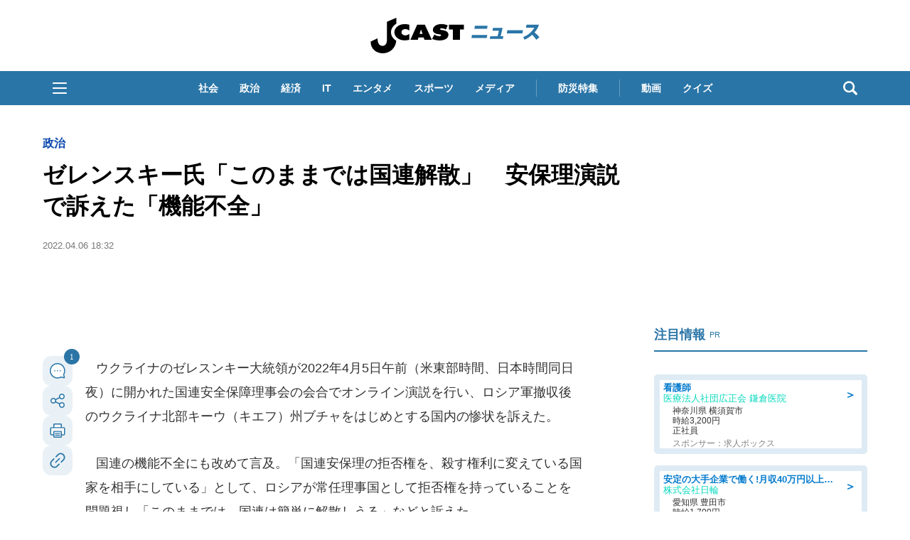

--- FILE ---
content_type: text/html; charset=utf-8
request_url: https://www.google.com/recaptcha/api2/aframe
body_size: 267
content:
<!DOCTYPE HTML><html><head><meta http-equiv="content-type" content="text/html; charset=UTF-8"></head><body><script nonce="a1VcOlkESGHfnHmsyCkw-Q">/** Anti-fraud and anti-abuse applications only. See google.com/recaptcha */ try{var clients={'sodar':'https://pagead2.googlesyndication.com/pagead/sodar?'};window.addEventListener("message",function(a){try{if(a.source===window.parent){var b=JSON.parse(a.data);var c=clients[b['id']];if(c){var d=document.createElement('img');d.src=c+b['params']+'&rc='+(localStorage.getItem("rc::a")?sessionStorage.getItem("rc::b"):"");window.document.body.appendChild(d);sessionStorage.setItem("rc::e",parseInt(sessionStorage.getItem("rc::e")||0)+1);localStorage.setItem("rc::h",'1769059167438');}}}catch(b){}});window.parent.postMessage("_grecaptcha_ready", "*");}catch(b){}</script></body></html>

--- FILE ---
content_type: text/javascript;charset=utf-8
request_url: https://api.cxense.com/public/widget/data?json=%7B%22context%22%3A%7B%22referrer%22%3A%22%22%2C%22categories%22%3A%7B%22testgroup%22%3A%2231%22%7D%2C%22parameters%22%3A%5B%7B%22key%22%3A%22userState%22%2C%22value%22%3A%22anon%22%7D%2C%7B%22key%22%3A%22newuser%22%2C%22value%22%3A%22true%22%7D%2C%7B%22key%22%3A%22hour%22%2C%22value%22%3A%225%22%7D%2C%7B%22key%22%3A%22wday%22%2C%22value%22%3A%22Thu%22%7D%2C%7B%22key%22%3A%22testGroup%22%2C%22value%22%3A%2231%22%7D%2C%7B%22key%22%3A%22newuser_S%22%2C%22value%22%3A%22true%22%7D%2C%7B%22key%22%3A%22testgroup%22%2C%22value%22%3A%2231%22%7D%5D%2C%22autoRefresh%22%3Afalse%2C%22url%22%3A%22https%3A%2F%2Fwww.j-cast.com%2F2022%2F04%2F06434795.html%22%2C%22browserTimezone%22%3A%220%22%7D%2C%22widgetId%22%3A%22ae0ece1355ad74ebd715e6764889b552c3d9c4eb%22%2C%22user%22%3A%7B%22ids%22%3A%7B%22usi%22%3A%22mkp05ej4vbqtbb3m%22%7D%7D%2C%22prnd%22%3A%22mkp05ej48yp4hf9t%22%7D&media=javascript&sid=1130532612301923190&widgetId=ae0ece1355ad74ebd715e6764889b552c3d9c4eb&resizeToContentSize=true&useSecureUrls=true&usi=mkp05ej4vbqtbb3m&rnd=1834588137&prnd=mkp05ej48yp4hf9t&tzo=0&callback=cXJsonpCB3
body_size: 3523
content:
/**/
cXJsonpCB3({"httpStatus":200,"response":{"items":[{"og-title":"【しまむらのチラシ】レトロ可愛いベージュ系アイテムが目白押し!今すぐ使える330円インナーも登場《25日まで》","recs-articleid":"699803","collection":"東京バーゲンマニア","jct-tmbimg-small":"https://cdn.bg-mania.jp/images/2026/01/tbm_20260121140309-thumb.jpg","url":"https://bg-mania.jp/2026/01/21699803.html","og-image":"https://cdn.bg-mania.jp/images/2026/01/tbm_20260121140309.jpg","recs-rawtitle":"【しまむらのチラシ】レトロ可愛いベージュ系アイテムが目白押し！今すぐ使える330円インナーも登場《25日まで》 | 東京バーゲンマニア","dominantthumbnail":"https://content-thumbnail.cxpublic.com/content/dominantthumbnail/66ce2fa3268a2a8be8b55ac499b665ae5aaa6c40.jpg?69706316","siteid":"1147470593157542547","campaign":"2","testId":"36","id":"66ce2fa3268a2a8be8b55ac499b665ae5aaa6c40","placement":"1000","click_url":"https://api.cxense.com/public/widget/click/[base64]","jct-title":"【しまむらのチラシ】レトロ可愛いベージュ系アイテムが目白押し!今すぐ使える330円インナーも登場《25日まで》"},{"og-title":"北海道で犬が全力で遊ぶとこうなります 衝撃の〝冬フォルム〟に13万人驚がく|Jタウンネット","recs-articleid":"366051","collection":"Jタウンネット","jct-tmbimg-small":"https://cdn.j-town.net/thumbnail/2026/01/town20260121164749_small.jpg","url":"https://j-town.net/2026/01/22366051.html?p=all","og-image":"https://cdn.j-town.net/thumbnail/2026/01/town20260121164428_large.jpg","recs-rawtitle":"北海道で犬が全力で遊ぶとこうなります　衝撃の〝冬フォルム〟に13万人驚がく｜Jタウンネット","dominantthumbnail":"https://content-thumbnail.cxpublic.com/content/dominantthumbnail/849d75095fedfb2a9fb1b0fcf0beb7292618f61e.jpg?69715bb3","siteid":"1127154220090631330","campaign":"2","testId":"36","id":"849d75095fedfb2a9fb1b0fcf0beb7292618f61e","placement":"1000","click_url":"https://api.cxense.com/public/widget/click/[base64]","jct-title":"北海道で犬が全力で遊ぶとこうなります 衝撃の〝冬フォルム〟に13万人驚がく"}],"template":"\n<ul tmp:id=\"piano_newsEntry_otherSiteRecommend\" tmp:class=\"piano_othersite-entrise piano_show\">\n  <!--%\n    var items = data.response.items;\n    for (var i = 0; i < items.length; i++) {\n      var item = items[i];\n      var siteid = item['siteid'];\n      var logo = \"\";\n      var thumb = item['og-image'];\n      switch(siteid){\n        case \"1147470593157542547\":  // 東京バーゲンマニア\n          logo = \"/assets_common/img/logo/logo_tbm.png\";\n          sitename = \"東京バーゲンマニア\";\n          thumb =  item['jct-tmbimg-small'];\n          break;\n        case \"1127154220090631330\": // Jタウンネット\n          logo = \"/assets_common/img/logo/logo_town.png\";\n          sitename = \"Jタウンネット\";\n          thumb =  item['jct-tmbimg-small'];\n          break;\n        case \"1138553117665815938\": // BOOKウォッチ\n          logo = \"/assets_common/img/logo/logo_bw.png\";\n          thumb =  item['jct-tmbimg-small'];\n          break;\n      }\n  %-->\n    <li tmp:class=\"piano_entry-item\">\n      <a tmp:href=\"{{item.url}}\" tmp:id=\"{{cX.CCE.clickTracker(item)}}\">\n        <div tmp:class=\"piano_entry-photo\">\n          <img tmp:class=\"lazyload\" tmp:src=\"/assets_common/img/common/blank.png\" data-src=\"{{thumb}}\" tmp:alt=\"\" tmp:title=\"{{item['og-title']}}\">\n        </div><!-- /.piano_entry-photo -->\n        <div tmp:class=\"piano_entry-parts-wrapp\">\n          <h3 tmp:class=\"piano_entry-title\">{{item['og-title']}}</h3>\n          <div tmp:class=\"piano_entry-subinfo\">\n            <div tmp:class=\"piano_entry_site\">\n              <!--%\n                if (logo!==\"\") {\n              %-->\n                <img tmp:src=\"{{logo}}\" alt=\"{{sitename}}\">\n              <!--%\n                }\n              %-->\n            </div><!-- /.piano_entry_site -->\n          </div><!-- /.entry-subinfo -->\n        </div><!-- /.entry-parts-wrapp- -->\n      </a>\n    </li><!-- /.piano_entry-item -->\n  <!--%\n    }\n  %-->\n      <li tmp:class=\"piano_entry-item\">\n      <a tmp:href=\"https://zero-maru.com/\" >\n        <div tmp:class=\"piano_entry-photo\">\n          <img tmp:class=\"lazyload\" tmp:src=\"/assets_common/img/common/blank.png\" data-src=\"https://www.j-cast.com/images/2025/01/news_20250108142939.png\" tmp:alt=\"ゼロまる\" tmp:title=\"ゼロまる\">\n        </div><!-- /.piano_entry-photo -->\n        <div tmp:class=\"piano_entry-parts-wrapp\">\n          <h3 tmp:class=\"piano_entry-title\">ゼロまる</h3>\n          <div tmp:class=\"piano_entry-subinfo\">\n            <div tmp:class=\"piano_entry_site\">\n                <img tmp:src=\"/assets_common/img/logo/logo_zeromaru.png\" alt=\"ゼロまる\">\n            </div><!-- /.piano_entry_site -->\n          </div><!-- /.entry-subinfo -->\n        </div><!-- /.entry-parts-wrapp- -->\n      </a>\n    </li><!-- /.piano_entry-item -->\n </ul>","style":"/*\n * 他サイト記事\n * .piano_othersite-entrise\n */\n@-webkit-keyframes piano_show {\n  from {\n    opacity: 0; }\n  to {\n    opacity: 1; }\n}\n\n@keyframes piano_show {\n  from {\n    opacity: 0; }\n  to {\n    opacity: 1; } \n}\n\n.piano_othersite-entrise {\n  display: -webkit-flex;\n  display: -ms-flexbox;\n  display: flex;\n  -webkit-flex-wrap: wrap;\n  -ms-flex-wrap: wrap;\n  justify-content: center;\n  flex-wrap: wrap;\n  gap: 12px;\n  list-style: none;\n  padding: 0;\n}\n\n.piano_othersite-entrise.piano_show {\n  -webkit-animation: show .5s;\n  animation: show .5s;\n}\n\n.piano_othersite-entrise a {\n  color: #000;\n  text-decoration: none; }\n\n.piano_othersite-entrise a:hover {\n  color: #000;\n  text-decoration: underline;\n}\n\n.piano_othersite-entrise .piano_entry-item {\n  width: calc(33% - 6px);\n  padding: 0;\n  box-sizing: border-box;\n}\n\n@media only screen and (max-width: 641px) {\n  .piano_othersite-entrise {\n    width: calc(100% - 32px);\n    margin: 1rem auto;\n  }\n  .piano_othersite-entrise .piano_entry-item {\n    width: 100%;\n    margin: 0 auto 1rem;\n  } \n}\n\n.piano_othersite-entrise .piano_entry-item a {\n  display: block;\n}\n\n@media only screen and (max-width: 641px) {\n  .piano_othersite-entrise .piano_entry-item a {\n    display: -webkit-flex;\n    display: -ms-flexbox;\n    display: flex;\n  }\n}\n\n.piano_othersite-entrise .piano_entry-photo {\n  position: relative;\n  width: 100%;\n  aspect-ratio: 16 / 10;\n  margin: 0 0 10px;\n  border: 1px solid #ddd;\n  border-radius: 12px;\n  overflow: hidden;\n}\n\n@media only screen and (max-width: 641px) {\n  .piano_othersite-entrise .piano_entry-photo {\n    width: 100px;\n    height: 100px;\n    margin: 0 10px 0 0;\n  }\n}\n\n.piano_othersite-entrise .piano_entry-photo img {\n  box-sizing: border-box;\n  width: 100%;\n  height: 100%;\n  object-fit: cover;\n}\n\n@media only screen and (max-width: 641px) {\n  .piano_othersite-entrise .piano_entry-parts-wrapp {\n    -webkit-flex: 1;\n    -ms-flex: 1;\n    flex: 1;\n  }\n}\n\n.piano_othersite-entrise .piano_entry-title {\n  margin: 0 0 10px;\n  padding: 0;\n  font-size: 15px;\n  font-weight: normal;\n}\n\n@media only screen and (max-width: 641px) {\n  .piano_othersite-entrise .piano_entry-title {\n    margin: 0 0 5px;\n  }\n}\n\n.piano_othersite-entrise .piano_entry_site img {\n    height: 20px; \n}","prnd":"mkp05ej48yp4hf9t"}})

--- FILE ---
content_type: application/javascript; charset=utf-8
request_url: https://fundingchoicesmessages.google.com/f/AGSKWxVlne7BIAd9cVHyYOg-fealDVnxqxz2X-6L-tdtUBI73WOK0fZNH6Ho6Z_Tn06iwgzVQpHBNNemd9wEj2omR865TjnqHkQ5rcgD4LoimAtXkK7VyW2WE7Fb4lQ07-Soy3h28Y2zbw==?fccs=W251bGwsbnVsbCxudWxsLG51bGwsbnVsbCxudWxsLFsxNzY5MDU5MTY3LDIwMDAwMDBdLG51bGwsbnVsbCxudWxsLFtudWxsLFs3LDE5LDYsMTVdLG51bGwsbnVsbCxudWxsLG51bGwsbnVsbCxudWxsLG51bGwsbnVsbCxudWxsLDNdLCJodHRwczovL3d3dy5qLWNhc3QuY29tLzIwMjIvMDQvMDY0MzQ3OTUuaHRtbCIsbnVsbCxbWzgsIjlvRUJSLTVtcXFvIl0sWzksImVuLVVTIl0sWzE2LCJbMSwxLDFdIl0sWzE5LCIyIl0sWzE3LCJbMF0iXSxbMjQsIiJdLFsyOSwiZmFsc2UiXSxbMjgsIltudWxsLFtudWxsLDEsWzE3NjkwNTkxNjYsOTM5NjIwMDAwXSwwXV0iXV1d
body_size: 167
content:
if (typeof __googlefc.fcKernelManager.run === 'function') {"use strict";this.default_ContributorServingResponseClientJs=this.default_ContributorServingResponseClientJs||{};(function(_){var window=this;
try{
var qp=function(a){this.A=_.t(a)};_.u(qp,_.J);var rp=function(a){this.A=_.t(a)};_.u(rp,_.J);rp.prototype.getWhitelistStatus=function(){return _.F(this,2)};var sp=function(a){this.A=_.t(a)};_.u(sp,_.J);var tp=_.ed(sp),up=function(a,b,c){this.B=a;this.j=_.A(b,qp,1);this.l=_.A(b,_.Pk,3);this.F=_.A(b,rp,4);a=this.B.location.hostname;this.D=_.Fg(this.j,2)&&_.O(this.j,2)!==""?_.O(this.j,2):a;a=new _.Qg(_.Qk(this.l));this.C=new _.dh(_.q.document,this.D,a);this.console=null;this.o=new _.mp(this.B,c,a)};
up.prototype.run=function(){if(_.O(this.j,3)){var a=this.C,b=_.O(this.j,3),c=_.fh(a),d=new _.Wg;b=_.hg(d,1,b);c=_.C(c,1,b);_.jh(a,c)}else _.gh(this.C,"FCNEC");_.op(this.o,_.A(this.l,_.De,1),this.l.getDefaultConsentRevocationText(),this.l.getDefaultConsentRevocationCloseText(),this.l.getDefaultConsentRevocationAttestationText(),this.D);_.pp(this.o,_.F(this.F,1),this.F.getWhitelistStatus());var e;a=(e=this.B.googlefc)==null?void 0:e.__executeManualDeployment;a!==void 0&&typeof a==="function"&&_.To(this.o.G,
"manualDeploymentApi")};var vp=function(){};vp.prototype.run=function(a,b,c){var d;return _.v(function(e){d=tp(b);(new up(a,d,c)).run();return e.return({})})};_.Tk(7,new vp);
}catch(e){_._DumpException(e)}
}).call(this,this.default_ContributorServingResponseClientJs);
// Google Inc.

//# sourceURL=/_/mss/boq-content-ads-contributor/_/js/k=boq-content-ads-contributor.ContributorServingResponseClientJs.en_US.9oEBR-5mqqo.es5.O/d=1/exm=ad_blocking_detection_executable,frequency_controls_updater_executable,kernel_loader,loader_js_executable,monetization_cookie_state_migration_initialization_executable/ed=1/rs=AJlcJMwtVrnwsvCgvFVyuqXAo8GMo9641A/m=cookie_refresh_executable
__googlefc.fcKernelManager.run('\x5b\x5b\x5b7,\x22\x5b\x5bnull,\\\x22j-cast.com\\\x22,\\\x22AKsRol8lgYE4zM59IqnGnvsfYIe9eTVys_V1eJEH9Hk_lpa8RfW4ieQtwuRlNqzymHRDCVTQ_dMsL7Q8PCVCq8qOPDzoy996-Fhw6sGjUDq5nYfPgRfLBWFYv5ILEV2JRGEs0b_hqTxO61z0PGfaXguemsqrZDHIhQ\\\\u003d\\\\u003d\\\x22\x5d,null,\x5b\x5bnull,null,null,\\\x22https:\/\/fundingchoicesmessages.google.com\/f\/AGSKWxVr6r6EjnflGY75YIs7g7o_WhZoG5hhoSHBJMJB58YoGaQVl5JGjZq1UPk7i75eKMPMNH7GRVjCd0TksVY-wzh4TFXcq3xZOFYa_uXktmOx-sYxwJCP52qaccUjb6UyYg4hc4UO8Q\\\\u003d\\\\u003d\\\x22\x5d,null,null,\x5bnull,null,null,\\\x22https:\/\/fundingchoicesmessages.google.com\/el\/AGSKWxVSf8Q-_5aYMkUIQ-c9MV6eSEUTxmi2g5_W8gJEnPF_lS4E_cEcIsKk0MZHL8fJ9jdlmRAKQzU8HFYlmotOKqLVvypi3n8u9TNQCs-72TWs6zozdlbtTs6e9p4vEGbkxCb2LN3krQ\\\\u003d\\\\u003d\\\x22\x5d,null,\x5bnull,\x5b7,19,6,15\x5d,null,null,null,null,null,null,null,null,null,3\x5d\x5d,\x5b2,1\x5d\x5d\x22\x5d\x5d,\x5bnull,null,null,\x22https:\/\/fundingchoicesmessages.google.com\/f\/AGSKWxWG4MNOr7rxEbdZ6Og4krKoX6CbZvAIGvcv1rEDVZdL_-n1Eiyt4ZW3u9GNVPlrp0cV6zIYputUqKxZmXDdcu211_y0jY7YJ1gYbGDzW5TXAcXlPgHPdJGpL1MsjX71waNrNXeNrQ\\u003d\\u003d\x22\x5d\x5d');}

--- FILE ---
content_type: image/svg+xml
request_url: https://www.j-cast.com/assets_common/img/common/icon_menu_wh.svg
body_size: 321
content:
<?xml version="1.0" encoding="utf-8"?>
<!-- Generator: Adobe Illustrator 25.2.3, SVG Export Plug-In . SVG Version: 6.00 Build 0)  -->
<svg version="1.1" id="レイヤー_1" xmlns="http://www.w3.org/2000/svg" xmlns:xlink="http://www.w3.org/1999/xlink" x="0px"
	 y="0px" viewBox="0 0 24 24" style="enable-background:new 0 0 24 24;" xml:space="preserve">
<style type="text/css">
	.st0{fill:#FFFFFF;}
</style>
<path class="st0" d="M21,6H3C2.4,6,2,5.6,2,5v0c0-0.6,0.4-1,1-1h18c0.6,0,1,0.4,1,1v0C22,5.6,21.6,6,21,6z"/>
<path class="st0" d="M21,20H3c-0.6,0-1-0.4-1-1v0c0-0.6,0.4-1,1-1h18c0.6,0,1,0.4,1,1v0C22,19.6,21.6,20,21,20z"/>
<path class="st0" d="M21,13H3c-0.6,0-1-0.4-1-1v0c0-0.6,0.4-1,1-1h18c0.6,0,1,0.4,1,1v0C22,12.6,21.6,13,21,13z"/>
</svg>


--- FILE ---
content_type: application/javascript; charset=utf-8
request_url: https://fundingchoicesmessages.google.com/f/AGSKWxVcXXymxIc5XLQPe66NVgF-pKehLG4HSlzC-5YRTfc6gwzTgIO7n-e9FL2yFtHouSYD-3SKYxceDEww4vyA9IUK8z7bm8lJmLa2m6J45rd4CEGfx3XSXgTlvFKvhTorsa_ceCE6AiYlRyrKKFb3PYk0X5FYl5dm_UjypJ5x_sGF4heDrXPQ-JN0DfGq/_.aspx?adid=/ad-emea./rawtubelivead./sidelinead./advertisment_
body_size: -1288
content:
window['3b0159a7-6e10-4abd-899b-22d34d6f6b94'] = true;

--- FILE ---
content_type: text/javascript;charset=utf-8
request_url: https://api.cxense.com/public/widget/data?json=%7B%22context%22%3A%7B%22referrer%22%3A%22%22%2C%22categories%22%3A%7B%22testgroup%22%3A%2231%22%7D%2C%22parameters%22%3A%5B%7B%22key%22%3A%22userState%22%2C%22value%22%3A%22anon%22%7D%2C%7B%22key%22%3A%22newuser%22%2C%22value%22%3A%22true%22%7D%2C%7B%22key%22%3A%22hour%22%2C%22value%22%3A%225%22%7D%2C%7B%22key%22%3A%22wday%22%2C%22value%22%3A%22Thu%22%7D%2C%7B%22key%22%3A%22testGroup%22%2C%22value%22%3A%2231%22%7D%2C%7B%22key%22%3A%22newuser_S%22%2C%22value%22%3A%22true%22%7D%2C%7B%22key%22%3A%22testgroup%22%2C%22value%22%3A%2231%22%7D%5D%2C%22autoRefresh%22%3Afalse%2C%22url%22%3A%22https%3A%2F%2Fwww.j-cast.com%2F2022%2F04%2F06434795.html%22%2C%22browserTimezone%22%3A%220%22%7D%2C%22widgetId%22%3A%22d308e71c3ecd62379daac1e1b95e83779fba9521%22%2C%22user%22%3A%7B%22ids%22%3A%7B%22usi%22%3A%22mkp05ej4vbqtbb3m%22%7D%7D%2C%22prnd%22%3A%22mkp05ej48yp4hf9t%22%7D&media=javascript&sid=1130532612301923190&widgetId=d308e71c3ecd62379daac1e1b95e83779fba9521&resizeToContentSize=true&useSecureUrls=true&usi=mkp05ej4vbqtbb3m&rnd=1928683905&prnd=mkp05ej48yp4hf9t&tzo=0&callback=cXJsonpCB4
body_size: 4915
content:
/**/
cXJsonpCB4({"httpStatus":200,"response":{"items":[{"type":"free","campaign":"1","testId":"4"}],"template":"<!--%\nconsole.log(\"cxSurvey : d308e71c3ecd62379daac1e1b95e83779fba9521\");\n(function() {\n  function _isRobot() {\n    var robot_strings = [\"preview\", \"phantomjs\", \"spider\", \"crawl\", \"cxense\", \"slurp\", \"read ahead agent\"];\n    var re_bot = /\\bbot|bot\\b/;\n    var ua = navigator.userAgent.toLowerCase();\n    if(re_bot.test(ua)) {\n      return true;\n    } else {\n      for(var i=0; i<robot_strings.length; i++) {\n        if(ua.indexOf(robot_strings[i])!=-1) {\n          return true;\n        }\n      }\n    }\n    return ua.indexOf(\"mozilla\") == 0 && ua.indexOf(\" \") == -1;\n  }\n  if(_isRobot()) {\n    return;\n  }\n  if(cxj_survey.init(data.response.items[0])) {\n%-->\n<div tmp:id=\"{{cxj_survey.wrap}}\">\n  <form tmp:id=\"{{cxj_survey.elId}}\" autocomplete=\"off\">\n    <div tmp:class=\"cxj-survey-caption\">{{cxj_survey.caption}}</div>\n<!--%\n    if(cxj_survey.description) {\n%-->\n    <div tmp:class=\"cxj-survey-description\">{{(cxj_survey.description)}}</div>\n<!--%\n    }\n%-->\n    <div tmp:id=\"{{cxj_survey.qsection}}\"></div>\n    <div tmp:id=\"{{cxj_survey.msgId}}\" class=\"{{cxj_survey.msgId}}\"></div>\n    <div tmp:class=\"{{cxj_survey.submitId}}\">\n      <button type=\"button\" tmp:class=\"cxj-survey-button\" tmp:id=\"{{cxj_survey.submitId}}\">{{cxj_survey.buttonText}}</button>\n    </div>\n  </form>\n  <div tmp:id=\"{{cxj_survey.completeId}}\" tmp:class=\"{{cxj_survey.completeId}}\">\n    <span>{{cxj_survey.lastMessage}}</span>\n  </div>\n</div>\n<!--%\n  }\n}());\n%-->","style":"#cxj-survey-wrap * {\n  box-sizing: border-box;\n  vertical-align:middle;\n  line-height: 1.6em;\n  text-align: left;\n}\n#cxj-survey-wrap {\n  position: relative;\n}\n#cxj-survey-wrap.is-hidden {\n  max-height: 0px;\n  opacity: 0;\n  visibility: hidden;\n}\n#cxj-survey {\n  border: #2975A6 3px solid;\n  margin: 0px;\n  padding: 20px;\n  background-color: #ffffff;\n  position: relative;\n  transition: all 2s linear;\n}\n.cxj-survey-caption {\n  font-size: 16px;\n}\n.cxj-survey-description {\n  font-size: 12px;\n  margin-top: 5px;\n}\n.cxj-survey-complete {\n  position: absolute;\n  top: 0px;\n  left: 0px;\n  height: 100%;\n  width: 100%;\n  opacity: 0;\n  pointer-events: none;\n  background-color: rgba(255, 255, 255);\n  transition: all 1s linear;\n}\n.cxj-survey-complete.is-show {\n  opacity: 1;\n  pointer-events: auto;\n}\n.cxj-survey-complete > span {\n  font-size: 20px;\n  font-weight: bold;\n  width: 100%;\n  height: 100%;\n  text-align: center;\n  display: flex;\n  justify-content: center;\n  align-items: center;\n}\n.cxj-survey-select-inline {\n  width: 100%;\n}\n.cxj-survey-error .cxj-survey-select-inline {\n  border-color: #d9534f;\n  box-shadow: inset 0 1px 1px rgba(0,0,0,.075),0 0 6px #ce8483;\n  color: #d9534f;\n}\n.cxj-survey-error .cxj-survey-select-inline:focus{\n  border-color: #d9534f;\n  outline: 0;\n  box-shadow: inset 0 1px 1px rgba(0,0,0,.075),0 0 6px #ce8483;\n}\n.cxj-survey-msg {\n  height: 2.5em;\n}\n.cxj-survey-button {\n  font-size: 16px;\n  display: block;\n  margin: 0 auto;\n  color: #fff;\n  background-color: #2975A6;\n  padding: 0.2em 1em;\n  text-align: center;\n  white-space: nowrap;\n  vertical-align: middle;\n  touch-action: manipulation;\n  cursor: pointer;\n  user-select: none;\n  background-image: none;\n  border: 1px solid transparent;\n  border-color: transparent;\n  border-radius: 4px;\n}\n.cxj-survey-button:focus, .cxj-survey-button:hover {\n  opacity: 0.6;\n}\n#cxj-survey-qsection {\n  width: 100%;\n  margin-top: 20px;\n  margin-bottom: 20px;\n  display: flex;\n  flex-flow: row nowrap;\n  align-items: flex-start;\n  transition: all 1s;\n} \n#cxj-survey-qsection.is-hidden {\n  opacity: 0;\n  display: block;\n}\n.cxj-survey-message {\n  font-size: 16px;\n  text-align: center;\n  margin: 10px;\n}\n.cxj-survey-error {\n  color: #a94442;\n}\n.cxj-survey-answer {\n  font-size: 14px;\n  margin-top: 5px;\n  display: flex;\n  flex-direction: row;\n  flex-wrap: wrap;\n  justify-content: flex-start;\n}\n.cxj-survey-answer>label {\n  padding-right: 10px;\n}\n.cxj-survey-select {\n  overflow: hidden;\n}\n.cxj-survey-select select {\n  text-indent: 0.5em;\n  cursor: pointer;\n  text-overflow: ellipsis;\n  border: 1px solid #2975A6;\n  outline: none;\n  background: transparent;\n  background-image: none;\n  box-shadow: none;\n  -webkit-appearance: none;\n  appearance: none;\n}\n.cxj-survey-select select::-ms-expand {\n  display: none;\n}\n.cxj-survey-select select option{\n  font-size: 16px;\n}\n","head":"var cxj_survey = {\n  debug: false,\n  sandbox: false,\n  maxProfiles: 100,\n  splitChar: \"|\",\n  wrap: \"cxj-survey-wrap\",\n  elId: \"cxj-survey\",\n  qsection: \"cxj-survey-qsection\",\n  submitId: \"cxj-survey-submit\",\n  msgId: \"cxj-survey-message\",\n  completeId: \"cxj-survey-complete\",\n  errClass: \"cxj-survey-error\",\n  localStrageKey: \"_cxj_survey_answered\",\n  selection: \"選択して下さい\",\n  enableDMP: true,\n  dmpPrefix: \"jct\",\n  dmpPid: \"56f876bdc2aac6993b1d49c50562b8cdfb516c4e\",\n  multiCampaign: true,\n  widgetId: \"7a3e83f9da03d28fe452cae4fba78a8ab8279367\",\n\n  // output log to console when debug is true\n  log: function(str) {\n    if(this.debug) console.log(str);\n  },\n  // determin this user answered or not\n  checkIfAnswered: function(s) {\n    // passthrough for sandbox mode\n    if(this.sandbox) return false;\n    // read localstrage\n    if(cX.library.hasLocalStorage() && window.localStorage.getItem(this.localStrageKey)) {\n      return window.localStorage.getItem(this.localStrageKey).split(\"|\").indexOf(s) > -1;\n    }\n    return false;\n  },\n  // function when user is submitting\n  onSubmit: function() {\n    this.log(\"onSubmit\");\n    // get form HTML collection\n    var formDatas = document.forms.namedItem(this.elId);\n    this.log(formDatas);\n    var result = [];\n    var hasError = false;\n    var lastGroup;\n    var clickUrl;\n    if(formDatas) {\n      // pick up questions\n      for(var ii=0; ii<this.questions.length; ii++) {\n        var q = this.questions[ii];\n        // retrieve answer element\n        var el = formDatas.querySelector(\"#cxj-\"+q.group);\n        // get answer value\n        if(q.type == \"radio\" || q.type == \"checkbox\" ) {\n          result = formDatas.querySelectorAll(\"[name=\\\"\"+q.group+\"\\\"]:checked\");\n        }\n        else if(q.type == \"select\") {\n          var v = formDatas.querySelectorAll(\"[name=\\\"\"+q.group+\"\\\"]>option:checked\");\n          if(v[0].value !== this.selection) {\n            result = v;\n          }\n        }\n        this.log(result)\n        // store answers's value\n        if(result.length>0) {\n          this.questions[ii].result = Array.prototype.map.call(result, function(v){return v.value});\n          lastGroup = q.group;\n        }\n        else {\n          hasError = true;\n        }\n      }\n    }\n    // check answers that are required\n    var msgel = document.querySelector(\"#\"+this.msgId);\n    if(hasError) {\n      // required answers are not satsified\n      msgel.innerHTML = \"回答を入力してください。\";\n      msgel.classList.add(this.errClass);\n      msgel.style.display = \"block\";\n      return;\n    }\n    // clear message\n    msgel.innerHTML = \"\";\n    msgel.classList.remove(this.errClass);\n    // send events\n    this.sendDMPEvents();\n    // store answered to Local Storage\n    this.storeAnswered(lastGroup);\n    // send click_url\n    cX.sendSpaRecsClick(this.qurl);\n\n    // get next question\n    if(this.multiCampaign === true) {\n      if(!this.getNextCampaign(lastGroup)) {\n        // complete\n        this.completeSurvey();\n      }\n    }\n    else {\n      // complete\n      this.completeSurvey();\n    }\n  },\n  getNextCampaign: function(answered) {\n    this.log(\"getNextCampaign\");\n    var self = this;\n    var payload = {\n      widgetId: this.widgetId,\n      context: {\n        categories: {testgroup: cX.CCE.testGroup},\n        parameters: [\n          {key: \"answered\", value: answered},\n          {key: \"testgroup\", value: cX.CCE.testGroup}\n        ],\n        url: location.href\n      },\n      user: {\n        ids: {\n            usi: cX.getUserId()\n        }\n      },\n      prnd: cX.library.m_rnd\n    };\n    var response = this.sendRequest(\"/public/widget/data\", payload);\n    if(response && response.items && response.items.length>0) {\n      var obj = [];\n      this.questions = [];\n      if(response.items[0].type == \"free\") {\n        this.log(\"reach last quesion\");\n        return false;\n      }\n      for(var ii=0; ii<response.items.length; ii++) {\n        var item = response.items[ii]\n        if(item.click_url) {\n          self.qurl = item.click_url;\n        }\n        Object.keys(item).sort().forEach(function (k) {\n            if(k.startsWith(\"質問\")) {\n              var q = item[k].split(self.splitChar);\n              if (q.length === 4) {\n                self.questions.push({\n                  text: q[0].trim(),\n                  group: q[1].trim(),\n                  type: q[2].trim(),\n                  ans: q[3].trim().split(\",\")\n                });\n              }\n            }\n        });\n      }\n    }\n    else {\n      return false;\n    }\n    var el = document.querySelector(\"#\"+this.qsection);\n    if(el) {\n      el.classList.add(\"is-hidden\");\n      document.querySelector(\"#\"+this.submitId).blur();\n      setTimeout(function() {self.buildQuestion();}, 500)\n    }\n    else {\n      self.buildQuestion();\n    }\n    \n    return true;\n  },\n  buildQuestion: function() {\n    this.log(\"buildQuestion\");\n    var q = this.questions[0];\n    var buildHtml = '<div class=\"cxj-survey-group\" id=cxj-\"'+q.group+'\">';\n    buildHtml += '<div class=\"cxj-survey-question\"><label>▽'+q.text+'</label></div>';\n    if(q.type == \"radio\" || q.type == \"checkbox\") {\n      buildHtml += '<div class=\"cxj-survey-answer\">';\n      for(var jj=0; jj<q.ans.length; jj++) {\n        buildHtml += '<label class=\"cxj-survey-radio-inline\"><input type=\"'+q.type+'\" name=\"'+q.group+'\" value=\"'+q.ans[jj]+'\">'+q.ans[jj]+'</label>';\n      }\n      buildHtml += '</div>';\n    }\n    else if(q.type == \"select\") {\n      buildHtml += '<div class=\"cxj-survey-answer cxj-survey-select\">';\n      buildHtml += '<select class=\"cxj-survey-select-inline\" type=\"'+q.type+'\" name=\"'+q.group+'\">';\n      buildHtml += '<option value=\"'+cxj_survey.selection+'\" hidden>'+cxj_survey.selection+'</option>';\n      for(var jj=0; jj<q.ans.length; jj++) {\n        buildHtml += '<option value=\"'+q.ans[jj]+'\">'+q.ans[jj]+'</option>';\n      }\n      buildHtml += '</select></div>';\n    }\n    buildHtml += '</div>';\n    \n    var self = this;\n    var id = setInterval(function(){\n      var el = document.querySelector(\"#\"+self.qsection);\n      if(el) {\n        el.innerHTML = buildHtml;\n        clearInterval(id);\n        setTimeout(function(){\n          document.querySelector(\"#\"+self.qsection).classList.remove(\"is-hidden\");\n        }, 1000)\n      }\n    }, 200);\n  },\n  storeAnswered: function(s) {\n    // store answered survey id to localstorage\n    var answered = (window.localStorage.getItem(this.localStrageKey)||\"\") + s + \"|\";\n    answered = answered.split(\"|\").slice(-10).join(\"|\");\n    window.localStorage.setItem(this.localStrageKey, answered);\n  },\n  completeSurvey: function() {\n    var self = this;\n    // output complete message\n    document.querySelector(\"#\" + self.completeId).classList.add(\"is-show\");\n    // close widget\n    setTimeout(function() {\n      document.querySelector(\"#\" + self.wrap).classList.add(\"is-hidden\");\n    }, 5000);\n    this.storeAnswered(this.surveyid);\n  },\n  sendDMPEvents: function() {\n    this.log(\"sendDMPEvents\");\n    // check go on or not\n    if(this.enableDMP !== true) {\n      return;\n    }\n    var dmpEventAttributes =  {\n      origin: (window.cx_args && cx_args.prefix || this.dmpPrefix)+\"-web\" ,\n      persistedQueryId: (window.cx_args && cx_args.pid || this.dmpPid)\n    };\n    var tmpl = {\n      surveyid: encodeURIComponent(this.surveyid)\n    };\n    var datas = [];\n    // set cX values\n    cX.setSiteId(cX.library.m_siteId || '0');\n    cX.setRandomId(cX.getPageContext().pageViewRandom);\n    // retrieve answers\n    for(var ii=0; ii<this.questions.length; ii++) {\n      // number of events to send\n      var cur = 0;\n      var question = this.questions[ii];\n      question.result.forEach(function(v){\n        if(!datas[cur]) {\n          // initialize by template\n          datas[cur] = Object.assign({}, tmpl);\n        }\n        // store answer with cutting off\n        datas[cur][question.group.slice(0.40)] = v.slice(0,256);\n        cur++;\n      });\n    }\n    this.log(datas);\n    // send dmp event\"s\"\n    datas.forEach(function(data) {\n      // if sandbox mode, do not send\n      if(this.sandbox) {\n        this.log(data);\n        this.log(dmpEventAttributes);\n      }\n      else {\n        cX.sendEvent(\"survey\", data, dmpEventAttributes);\n      }\n    })\n  },\n  sendRequest: function(path, payload, persistedId) {\n    this.log(\"sendRequest\");\n    // if sandbox, do not send\n    if(this.sandbox) {\n      this.log(path + \": \" + JSON.stringify(payload));\n      return true;\n    }\n    // prepare GET/sync request\n    var xhr = new XMLHttpRequest();\n    var url = \"https://api.cxense.com\"+path+\"?json=\"+encodeURIComponent(JSON.stringify(payload));\n    if(persistedId) {\n      url = url + \"&persisted=\"+persistedId;\n    }\n    xhr.open('GET', url, false);\n    xhr.setRequestHeader(\"Content-Type\", \"application/json;charset=UTF-8\");\n    // send\n    xhr.send();\n    this.log(xhr);\n    if(xhr.status == 200) {\n      return JSON.parse(xhr.responseText);\n    }\n    return false;\n  },\n  init: function(item) {\n    // set values from creative\n    this.surveyid = item[\"アンケートID\"] || null;\n    this.caption = item[\"見出し\"] || null;\n    this.description = item[\"説明\"] || null;\n    this.buttonText = item[\"ボタンテキスト\"] || \"次へ\";\n    this.lastMessage = item[\"最終メッセージ\"] || \"ご協力ありがとうございました。\";\n    this.widgetId = item.widgetId;\n    // set events whech click submit button\n    this.setClickEvent();\n    this.current = 0;\n    if(this.getNextCampaign()) {\n      return !this.checkIfAnswered(this.surveyid);\n    }\n    return false;\n  },\n  // set click event globaly because submit button has not appeared when this function is called.\n  setClickEvent: function() {\n    var self = this;\n    document.addEventListener('click', function (el) {\n      if(el.target.id === self.submitId) {\n        self.onSubmit();\n      }\n    });\n  }\n};","prnd":"mkp05ej48yp4hf9t"}})

--- FILE ---
content_type: application/javascript; charset=UTF-8
request_url: https://experience-ap.piano.io/xbuilder/experience/load?aid=Ah6WTtxtpj
body_size: 1753
content:
 (function () {
    tp = window["tp"] || [];
    window.tpLoaded = true;
    window.PianoESPConfig = {
        id: 134
    }
    /* Checkout related */
    /**
     * Event properties
     *
     * chargeAmount - amount of purchase
     * chargeCurrency
     * uid
     * email
     * expires
     * rid
     * startedAt
     * termConversionId
     * termId
     * promotionId
     * token_list
     * cookie_domain
     * user_token
     *
     */
    function onCheckoutComplete(data) {
    }

    function onCheckoutExternalEvent() {
    }

    function onCheckoutClose(event) {
        /* Default behavior is to refresh the page on successful checkout */
        if (event && event.state == "checkoutCompleted") {
            location.reload();
        }
    }

    function onCheckoutCancel() {
    }

    function onCheckoutError() {
    }

    function onCheckoutSubmitPayment() {
    }

    /* Meter callback */
    function onMeterExpired() {

    }

    /* Meter callback */
    function onMeterActive() {

    }

    /* Callback executed when a user must login */
    function onLoginRequired() {
        // this is a reference implementation only
        // your own custom login/registration implementation would
        // need to return the tinypass-compatible userRef inside the callback

        // mysite.showLoginRegistration(function (tinypassUserRef)
        // tp.push(["setUserRef", tinypassUserRef]); // tp.offer.startCheckout(params); // }
        // this will prevent the tinypass error screen from displaying

        return false;
    }

    /* Callback executed after a tinypassAccounts login */
    function onLoginSuccess() {
    }

    /* Callback executed after an experience executed successfully */
    function onExperienceExecute(event) {
      if (window.localStorage && event && event.user && event.user.uid && event.user.uid != "anon"){
        localStorage.setItem("piano-uid", event.user.uid);
      }
    }

    /* Callback executed if experience execution has been failed */
    function onExperienceExecutionFailed(event) {
    }

    /* Callback executed if external checkout has been completed successfully */
    function onExternalCheckoutComplete(event) {
        /* Default behavior is to refresh the page on successful checkout */
        location.reload();
    }

    tp.push(["setAid", 'Ah6WTtxtpj']);
    tp.push(["setCxenseSiteId", "1130532612301923190"]);
    tp.push(["setEndpoint", 'https://buy-ap.piano.io/api/v3']);
    tp.push(["setPianoIdUrl", 'https://id-ap.piano.io']);
    tp.push(["setEspEndpoint", 'https://api-esp-ap.piano.io']);
    tp.push(["setUseTinypassAccounts", false ]);
    tp.push(["setUsePianoIdUserProvider", true ]);

    /* checkout related events */
    tp.push(["addHandler", "checkoutComplete", onCheckoutComplete]);
    tp.push(["addHandler", "checkoutClose", onCheckoutClose]);
    tp.push(["addHandler", "checkoutCustomEvent", onCheckoutExternalEvent]);
    tp.push(["addHandler", "checkoutCancel", onCheckoutCancel]);
    tp.push(["addHandler", "checkoutError", onCheckoutError]);
    tp.push(["addHandler", "checkoutSubmitPayment", onCheckoutSubmitPayment]);

    /* user login events */
    tp.push(["addHandler", "loginRequired", onLoginRequired]);
    tp.push(["addHandler", "loginSuccess", onLoginSuccess]);

    /* meter related */
    tp.push(["addHandler", "meterExpired", onMeterExpired]);
    tp.push(["addHandler", "meterActive", onMeterActive]);

    tp.push(["addHandler", "experienceExecute", onExperienceExecute]);
    tp.push(["addHandler", "experienceExecutionFailed", onExperienceExecutionFailed]);

    /* external checkout related events */
    tp.push(["addHandler", "externalCheckoutComplete", onExternalCheckoutComplete]);

    /* DOI Handler */
    tp.push(["addHandler", "loginSuccess", function(data) {
      function doiHandler(event) {
        try {
          if (event && event.data) {
            var data = JSON.parse(event.data);
            if (data.event == "successDOI") {
                // DOI Completed
                location.reload();
            }
          }
        } catch(e) {}
      };
      // Registration
      if(data && data.registration) {
        // Call DOI handler
        window.addEventListener("message", doiHandler);
      }
      // Login
      else {
        // DOI complete?
        tp.api.callApi("/email/confirmation/check", {}, function(response){
          if (response && response.data === true) {
            location.reload();
          }
          else {
            // Call DOI handler
            window.addEventListener("message", doiHandler);
          }
        });
      }
    }]);
    tp.push(["init", function () {
      var lsKey = "_piano_doi_status";
      var lsValue = "completed";
      if (window.localStorage && localStorage.getItem(lsKey) !== lsValue && tp && tp.pianoId && tp.pianoId.getUser()) {
        tp.api.callApi("/email/confirmation/check", {}, function(response){
          if (response && response.data === true) {
            localStorage.setItem(lsKey, lsValue);
          }
          else {
            tp.pianoId.logout();
            location.reload();
          }
        });
      }
      tp.push(['addHandler', 'logout', function(){
        localStorage.removeItem(lsKey);
      }]);
    }]);

    tp.push(["init", function () {
        tp.experience.init()
    }]);
})();


    // do not change this section
    // |BEGIN INCLUDE TINYPASS JS|
    (function(src){var a=document.createElement("script");a.type="text/javascript";a.async=true;a.src=src;var b=document.getElementsByTagName("script")[0];b.parentNode.insertBefore(a,b)})("//code.piano.io/api/tinypass.min.js");
    // |END   INCLUDE TINYPASS JS|



--- FILE ---
content_type: application/javascript
request_url: https://html-load.com/script/www.j-cast.com.js?hash=-1030037882
body_size: 142244
content:
// 
!function(){function a1R(){const t=["auto|none|[[pan-x|pan-left|pan-right]||[pan-y|pan-up|pan-down]||pinch-zoom]|manipulation","padStart","butt|round|square","<keyframes-name>","<string>|<image>|<custom-ident>","crios","langenscheidt.com","<-ms-filter-function-progid>|<-ms-filter-function-legacy>","<position>#","-moz-calc(","api.ootoo.co.kr","normal|ultra-condensed|extra-condensed|condensed|semi-condensed|semi-expanded|expanded|extra-expanded|ultra-expanded","normal|strong|moderate|none|reduced","<integer>|auto","as_inventories","sourceMapURL could not be parsed","atrules","spawn","/inventory?host=","normal|multiply|screen|overlay|darken|lighten|color-dodge|color-burn|hard-light|soft-light|difference|exclusion|hue|saturation|color|luminosity","base64 failed","none|<transform-list>","getAdserverTargeting","headless_chrome","decodeURI","none|[<shape-box>||<basic-shape>]|<image>","[csstree-match] BREAK after 15000 iterations","every","block|inline|x|y","isBalanceEdge","combo","N2d0a3JwYzQ1bndoNmk4amZ2OTNic3lsYXFlem11Mm8xMA==","div","anymind",", width: ","https://example.com/","MatchOnceBuffer","serif|sans-serif|cursive|fantasy|monospace","tokenIndex","Failed to load 3rd-party image. Please enable 3rd-party image loading.","dable-tdn",", scrollX: ","HTMLMetaElement","ignoreInvalidMapping","Range","intersectionRect","_isTcfNeeded","webDriver","Object","<bg-image>||<bg-position> [/ <bg-size>]?||<repeat-style>||<attachment>||<box>||<box>","<page-selector-list>","mismatchOffset","nextState","vmax","supports(","window.Notification is undefined","<xyz-space> [<number>|<percentage>|none]{3}","distinctiveProps"," is blocked.","_version","luminance|alpha","__p_","create","<'inset-inline-end'>","skew( [<angle>|<zero>] , [<angle>|<zero>]? )","['~'|'|'|'^'|'$'|'*']? '='","isElementDisplayNoneImportant","normalize","currentScript","properties","svh","cmpStr","larger|smaller","gecko/","ad_unit_path","[<length>|<percentage>|auto]{1,4}","getAtrulePrelude","adshieldMaxRTT","Destroying interstitial slots : ","as_debug","right","auto|normal|none","event_sample_ratio","NGJvdjI4c3lxN3hhY2VnNjVmbTA5cnQzbGlobmt1empwMQ==","applySourceMap","?as-revalidator=","border-box|padding-box|content-box","`, expected `","completed","normal|pre|nowrap|pre-wrap|pre-line|break-spaces|[<'white-space-collapse'>||<'text-wrap'>||<'white-space-trim'>]","/negotiate/v4/script?passcode=","VW4gcHJvYmzDqG1lIGVzdCBzdXJ2ZW51IGxvcnMgZHUgY2hhcmdlbWVudCBkZSBsYSBwYWdlLiBWZXVpbGxleiBjbGlxdWVyIHN1ciBPSyBwb3VyIGVuIHNhdm9pciBwbHVzLg==","none|all|[digits <integer>?]","Negotiate v4 retry(","event","{-token","ZWhvcg==","<'margin-top'>","eventSampleRatio","parent_after","<line-width>{1,4}","data-non-sharding","renderer","aG5bUlhtfERPSC86LkVWS0o7NH1TVQ==","raptive","callPhantom","/iu3","matcher","DisallowEmpty","repeating-conic-gradient( [from <angle>]? [at <position>]? , <angular-color-stop-list> )","from","sourceContentFor","admiral","eatIdent","name","HTMLVideoElement","Brian Paul","cef","String","b3V0cHV0","scribd.com","clamp( <calc-sum>#{3} )","raider.io","data:text/html,","recoverCMP","<generic-script-specific>|<generic-complete>|<generic-incomplete>|<-non-standard-generic-family>","apsEnabled","read-only|read-write|write-only","placeholders","auto|none|scrollbar|-ms-autohiding-scrollbar","break-walk","walk","Date.now is not a function","__as_rej","match","runAdAuction","<custom-property-name>","scanSpaces","mismatchLength","<calc-product> [['+'|'-'] <calc-product>]*","error","applyTo","[<'animation-range-start'> <'animation-range-end'>?]#","fill|contain|cover|none|scale-down","background-color","json","onorientationchange","normal|spell-out||digits||[literal-punctuation|no-punctuation]","findIndex","test/view/passed","dXl5aw==","consumeUntilBalanceEnd","<number-zero-one>","VHg8V3xYdmN1YkN6LWVrVS8gb2lNCSY6JUlnPjJoe3Nb","auto|<anchor-name>","':' [before|after|first-line|first-letter]","log( <calc-sum> , <calc-sum>? )","parseInt","Failed to get key from: ","closest","bkVlSkthLjpQe0E7eDBVTCI0J1hGbXx9d2Z2elEjN1pTKA==","BotDetector.detect can't be called before BotDetector.collect","7d518f02","[AdBlockDetector] page unloaded while checking request block. ","class extends self.XMLHttpRequest","StyleSheet","fromEntries","listenerId","pubads","<feature-value-declaration>","windowExternal","gpt-vuukle","PerformanceResourceTiming","onmozfullscreenchange","image","Node_insertBefore","<color>&&<color-stop-angle>?","nextSibling","toUpperCase","walkContext","align-items","whale","true|false","line","perspective( [<length [0,∞]>|none] )","(-token","gpt-tdn","pageview_id","_WEBDRIVER_ELEM_CACHE","read-only|read-write|read-write-plaintext-only","isChannelConnected","POST","Unknown type","__gpp not found within timeout","auto|touch","none|<length>","addModule","last","dVY2fSlRJz9Ee1NlQU1YNDtFZg==","findWsEnd","rad","normal|<baseline-position>|<content-distribution>|<overflow-position>? <content-position>","max-height","blocked_filters","Window_fetch","ad-unit","geb","else","iterateNext","domain switch: ignore","` node type definition","svmax","responseText","container","<'grid-row-gap'> <'grid-column-gap'>?","data-bypass-check-",'<pre style="margin:0;padding:0;font-size:10px;line-height: 1em;color:black;">',"inventories_key","border-box|content-box|margin-box|padding-box","$cdc_asdjflasutopfhvcZLmcf","area","em5iZw==","permission","Css","meta","trim","opacity( [<number-percentage>] )","comment-token","Token","as-revalidator","iterations","sqrt( <calc-sum> )","<length>","<noscript>","forEachRight","leaveAdInterestGroup","NzRoZnZidGNqMmVyb2EwdWw1Nnl3M2lucXhrZ3A5bTF6cw==","inventory","mailto:",", y: ","space-all|normal|space-first|trim-start|trim-both|trim-all|auto","<symbol>+","recover_cmp_region","domain switched","https://img-load.com","/favicon.ico?","<html></html>","MHQ4a2JmMjZ1ejlzbWg3MTRwY2V4eQ==","generic","() => version","at-keyword-token","normal|text|emoji|unicode","scale3d( [<number>|<percentage>]#{3} )","span","v4ac1eiZr0","cursor"," node type","detect","cqmax","rem( <calc-sum> , <calc-sum> )","<counter-style>|<string>|none","import","<linear-gradient()>|<repeating-linear-gradient()>|<radial-gradient()>|<repeating-radial-gradient()>|<conic-gradient()>|<repeating-conic-gradient()>|<-legacy-gradient>","midhudsonnews.com","window.as_location","sleipnir/","start","syntaxStack","[alternate||[over|under]]|inter-character","exportSnapshot","documentElement","(prefers-color-scheme: dark)","forceBraces","repeat|stretch|round","[object Intl]","text_ad","SYN_URG","c3ZtbQ==","heightEval","EventTarget","aWQ=","` is missed","calc( <calc-sum> )","Error","features","findAllFragments","oklab( [<percentage>|<number>|none] [<percentage>|<number>|none] [<percentage>|<number>|none] [/ [<alpha-value>|none]]? )","Invalid protect url: ","<'position-try-order'>? <'position-try-fallbacks'>","<frequency>|<percentage>","none|[first||[force-end|allow-end]||last]","charCodeAt","cssWideKeywords","normal|[fill||stroke||markers]",", Expires in: ",'"inventories"',"defineSlot","domain switch: no src attribute","unknown","atan( <calc-sum> )","now","components","https://html-load.com","pow( <calc-sum> , <calc-sum> )","contains","PseudoElementSelector","addIframeVisibilityCheckHandler","matches","__lastWatirPrompt","lookupNonWSType","decodeUrl","<'border-bottom-right-radius'>","worldhistory.org","[<age>? <gender> <integer>?]","attachShadow","__phantomas","none|blink","dark","open","nextNonWsCode","encode","signalStatus","dable","getPropertyValue","[none|<custom-ident>]#","})()","getProperty","setAttributeNS","detections","intrinsic|min-intrinsic|-webkit-fill-available|-webkit-fit-content|-webkit-min-content|-webkit-max-content|-moz-available|-moz-fit-content|-moz-min-content|-moz-max-content","property","&domain=","cmp_blocked","<'height'>","':' <ident-token>|':' <function-token> <any-value> ')'","test","Url","createItem","callback","safari/firefox iframe timeout","auto|never|always","tb|rl|bt|lr","(E2) Invalid protect url: ","skipped","windowSize","normal|allow-discrete","content","insertData","[recovery] __tcfapi removeEventListener","none|strict|content|[[size||inline-size]||layout||style||paint]","absolute","<grid-line> [/ <grid-line>]{0,3}","auto|avoid|always|all|avoid-page|page|left|right|recto|verso|avoid-column|column|avoid-region|region","A5|A4|A3|B5|B4|JIS-B5|JIS-B4|letter|legal|ledger","<'max-height'>","scrollWidth","start|end|center|stretch","<repeat-style>#","HTMLMediaElement","CDO-token","visible|hidden|clip|scroll|auto","whitespace-token","none|<length-percentage>|min-content|max-content|fit-content|fit-content( <length-percentage> )|stretch|<-non-standard-size>","documentElementKeys","as_country","aXZtc2xyNDhhY2Uzem9rZ3h0MTBiNnA=","dataset","addProperty_","navigator.productSub is undefined","list","boolean-expr","adingo","ORDERED_NODE_ITERATOR_TYPE","<time>|<percentage>","reportToSentry","userAgent","declarators","none|zoom","url-equal","adsbygoogle","[<page-selector>#]?","key","</head><body></body></html>","mustExcludeStrings","<angle-percentage>","boundingClientRect","<'mask-border-source'>||<'mask-border-slice'> [/ <'mask-border-width'>? [/ <'mask-border-outset'>]?]?||<'mask-border-repeat'>||<'mask-border-mode'>","eDVBOGhFOT0KUUcxIkN1SidvVihJKT5sYlc0RCNlIEw2","updateCursors","encodeURIComponent","1396242VILOPR","<'margin'>","<percentage>","atob-btoa","/report","urlParse","prototype","viewport","<'min-inline-size'>","immediate","[<length>|<percentage>]{1,4}","Timeout.","<visual-box>||<length [0,∞]>",'":[{"id":"',"<outline-radius>{1,4} [/ <outline-radius>{1,4}]?","appendList","setAttribute","translateX( <length-percentage> )","<'inset-block-start'>","<shape>|auto","[<'outline-width'>||<'outline-style'>||<'outline-color'>]","economy|exact","reduce","normal|<number>|<length>|<percentage>","Identifier","[<predefined-rgb-params>|<xyz-params>]","__webdriver_unwrapped","coupang","electron","isVisibleDocument","index","normal|<feature-tag-value>#","json.parse","gdprApplies","MAIN","Zm1qeA==","data-skip-protect-name","fGAJJ1JxajZDTldIXUk4c3g3dTNm","write","setTargeting","paint( <ident> , <declaration-value>? )","before","<media-not>|<media-and>|<media-in-parens>","Element","window.parent.parent.confiant.services().onASTAdLoad","Too many inventory failures - ","Node_appendChild","//# sourceURL=rtb_adm.js","webkitSpeechGrammar","domAutomation","div#contents > span#ads","decodeURIComponent","keyval","text/javascript","nearest-neighbor|bicubic","<symbol> <symbol>?","inventories","rect( [<length-percentage>|auto]{4} [round <'border-radius'>]? )","Negotiate async ads v4 failed: ","VHNwektcVnZMMzkpOlBSYTh4Oy51ZyhgdD93XTZDT2ZGMQ==","Inventory.reinsert","HTMLImageElement","__gppLocator","unshift","getDetections",'","width":160,"height":600,"position":{"selector":"div#contents","position-rule":"child-0","insert-rule":[]},"original-ads":[{"selector":"div#contents > span#ads"}],"attributes":[]}]}',"rgba(247, 248, 224, 0.5)","728","HyphenMinus is expected","pseudo","nearest|up|down|to-zero","auto|crisp-edges|pixelated|optimizeSpeed|optimizeQuality|<-non-standard-image-rendering>","ac-","<mask-reference>||<position> [/ <bg-size>]?||<repeat-style>||<geometry-box>||[<geometry-box>|no-clip]||<compositing-operator>||<masking-mode>","window.PluginArray is undefined","body > a > div > div > img","Element_setAttribute","matrix3d( <number>#{16} )","Operator","adshield-loaded","is_tc_string_resolved","slice","nodeType","parentNode","https://css-load.com","toArray","target","[contextual|no-contextual]","Yzc4NjNxYnNtd3k1NG90bmhpdjE=","35ZfsjQP","none|hidden|dotted|dashed|solid|double|groove|ridge|inset|outset","Inventory.insert","naturalWidth","parentElement","<counter-style-name>|symbols( )","<simple-selector>#","reduceRight","ChromeDriverw","bGU0OTcxbTVpcnB1a3hqdjNzcTJvOHk2MGduYnp0aHdmYQ==","decorator","sepia( <number-percentage> )","[<line-names>? [<fixed-size>|<fixed-repeat>]]* <line-names>? <auto-repeat> [<line-names>? [<fixed-size>|<fixed-repeat>]]* <line-names>?","normal|break-word|anywhere","/negotiate/v4/css?passcode=","ZGdnbg==","Property","Integrity check failed: ","blocked","encodeId","readystatechange","color-mix( <color-interpolation-method> , [<color>&&<percentage [0,100]>?]#{2} )","[pack|next]||[definite-first|ordered]","rotateZ( [<angle>|<zero>] )","feature","<'pause-before'> <'pause-after'>?","originalLine","checkAtruleName","Element_classList","__fxdriver_evaluate","nextCharCode","port","originalPositionFor","protectCss","text_ads",'Identifier "',"<'flex-shrink'>","justify-content","fminer","DOMParser","silent|[[x-soft|soft|medium|loud|x-loud]||<decibel>]","TopLevelCss","installedModules","Layer","auto|none","setPrototypeOf","reserved2Input","MediaQuery","string|color|url|integer|number|length|angle|time|frequency|cap|ch|em|ex|ic|lh|rlh|rem|vb|vi|vw|vh|vmin|vmax|mm|Q|cm|in|pt|pc|px|deg|grad|rad|turn|ms|s|Hz|kHz|%","ad.doorigo.co.kr","url","getLocationFromList","__uspapi","invert(","getTargetingKeys","childElementCount","https://c.amazon-adsystem.com/aax2/apstag.js","as_didomi_cmp_id","isElementDisplayNone","yahoo-mail-v1","protectUrlContext","api","Mesa OffScreen","Number","element-selector","dmJybDRzN3U5ZjhuejVqcHFpMG13dGU2Y3loYWcxM294","infinite|<number>","eXB3engydXNtOG9nNXE3NHRhbmxiNnJpM3ZjZWhqOWtmMQ==","iframe.contentDocument or contentWindow is null","relative","CDO","Terminate - not active","style","cssWideKeywordsSyntax","path","setItem","toPrimitive","toLowerCase","dvw","/npm-monitoring","MatchGraph","head","https://fb2.html-load.com","getName","Parentheses","xlink:href","adsense","No element indexed by ","get","Unknown type: ","<number-percentage>{1,4}&&fill?","emit","<declaration>? [; <page-body>]?|<page-margin-box> <page-body>","padding-bottom","generatedColumn","textAd","statusText","_validateMapping","auto|from-font|[under||[left|right]]","reserved2","start|end|center|justify|distribute","stack","[<counter-name> <integer>?|<reversed-counter-name> <integer>?]+|none","HTMLElement","auto|none|<dashed-ident>|<scroll()>|<view()>","<declaration-value>?","[<ident-token>|'*']? '|'","/negotiate/v4/image?width=","webGL","CrOS","NmFreWhvcjgwbTM3c2xmdzF2eHA=",".setPAAPIConfigForGPT","lexer","WwllJjVCXlc+MCMKcmJxSTd9LUF8Yw==","log_version","flatMap","iframe message timeout: ","_sourcesContents","auto|<position>","ndtvprofit.com","__webdriver_script_func","jsSelector","cGxiaTIxY3hmbW8zNnRuNTB1cQ==","document.classList.remove not work",'" is a required argument.',"<single-animation-composition>#","<clip-source>|[<basic-shape>||<geometry-box>]|none","getCategoryExclusions","stylesheet","marginheight","b2lscjg3dDZnMXFiejVlZjRodnB5Y3VqbXgzbndzMDJrOQ==","acceptableAdsBait","/view","origin","normal|[<numeric-figure-values>||<numeric-spacing-values>||<numeric-fraction-values>||ordinal||slashed-zero]","nightmare","phantomjs","parse","repeating-radial-gradient( [<ending-shape>||<size>]? [at <position>]? , <color-stop-list> )","[<box>|border|padding|content]#","Wrong value `","tel:","scanString","as_domain","fromCodePoint","tokenize","isRemoved","mustIncludeStrings","First-party image load success","parseCustomProperty","Headers","KHIlOTZqVks3e2tQCWdEaE9jRnMnMTtNIkl1UVoveXFB","[recoverTcfCMP] removing existing __tcfapi / __gpp / __uspapi","normal|reverse|inherit","MG96dXBrcng2cWp3bnlnbDM0bTdpOXRoMWY4djJiZWM1","is_original_cmp_blocked","<geometry-box>#","iframe negotiate: configure message timeout: ","flex","ClassSelector","as_console","function-token","browserLanguage","__$webdriverAsyncExecutor","_sourceRoot","attributionsrc","oklch( [<percentage>|<number>|none] [<percentage>|<number>|none] [<hue>|none] [/ [<alpha-value>|none]]? )","forEach","functionBind","return this","parseRulePrelude","should_apply_gdpr","circle|ellipse","cache_is_blocking_ads","MyV0CXsycmNrZnlYUl0/TksmL0ZndztUU01tbi03X2lVLg==","&url=","getComponents","Too many hex digits","ignore|stretch-to-fit","unset","7cfdc6c7","[auto|<length-percentage>]{1,2}","trys","<body","Negotiate async ads failed: ","https://ad-delivery.net/px.gif?ch=1","dispatchEvent","insertList","matchProperty","<an-plus-b>|even|odd","ms, passcode: ","Maximum iteration number exceeded (please fill an issue on https://github.com/csstree/csstree/issues)","instance","none|forwards|backwards|both","Array","script_abort","top","<'min-block-size'>","Terminate - empty profile","as_adblock","<color>+|none","width not removed","center","<combinator>? <complex-real-selector>","Failed to decode protect-id: id is empty","as_last_moved","ms, fetchElapsed: ","[stretch|repeat|round|space]{1,2}",'" target="_blank" style="margin:0;font-size:10px;line-height: 1.2em;color:black;">Details</a>',"getComputedStyle","\n   value: ","https://content-loader.com","device-cmyk( <number>#{4} )","child_last","( <supports-condition> )|<supports-feature>|<general-enclosed>","window.top.confiant.services().onASTAdLoad","usedJSHeapSize","dictionnaire.lerobert.com","navigator.webdriver is undefined","MessageEvent_data","throw","?version=","6d29821e","terms","eDUwdzRvZTdjanpxOGtyNmk5YWZ0MnAxbmd1bG0zaHlidg==","auto|inter-character|inter-word|none","navigator","limit_memory_filter","bTg5NjFxd3pnaHUyN3hlb2FwbjNrNWlsdnJmamM0c3l0MA==","lr-tb|rl-tb|tb-rl|lr|rl|tb","[auto|reverse]||<angle>","__webdriverFunc","auto|bar|block|underscore","Unknown context `","isAdblockUser","general-enclosed","webkit","none|both|horizontal|vertical|block|inline","about:","player","node","__webdriver_evaluate",".umogames.com","( <media-condition> )|<media-feature>|<general-enclosed>","xhr.onreadystatechange not set","<'bottom'>","/negotiate/v3/xhr?passcode=","-moz-radial-gradient( <-legacy-radial-gradient-arguments> )|-webkit-radial-gradient( <-legacy-radial-gradient-arguments> )|-o-radial-gradient( <-legacy-radial-gradient-arguments> )","single|multiple","selenium-evaluate","MessageEvent","scale( [<number>|<percentage>]#{1,2} )","normal|break-all|keep-all|break-word|auto-phrase","attr( <attr-name> <type-or-unit>? [, <attr-fallback>]? )","inmobi","as_apply","ev-times.com","Missed `structure` field in `","Document","purpose","closest-side|closest-corner|farthest-side|farthest-corner|sides","[<line-names>? <track-size>]+ <line-names>?","[jis78|jis83|jis90|jis04|simplified|traditional]","hsla( <hue> <percentage> <percentage> [/ <alpha-value>]? )|hsla( <hue> , <percentage> , <percentage> , <alpha-value>? )","margin: 0; padding: 0;","Enum","--\x3e","prependList","display","'))","isBrave","disableNativeAds","<integer>|<length>","<single-animation-iteration-count>#","__nightmare","plainchicken.com","<supports-decl>|<supports-selector-fn>","documentFocus","<'left'>","sign( <calc-sum> )","insertAdjacentHTML"," | value: ","focus/","margin-bottom","adshield_apply","UWpeIE5DVXY1NGxlIlZNbV8zMEdM","iframe ready timeout (fetch error)","XncgVl8xcWs2OmooImc+aSVlfEwyY0k=","canPlayType","/cgi-bin/PelicanC.dll","[<'scroll-timeline-name'>||<'scroll-timeline-axis'>]#","clientWidth","bmxvYw==","root","[none|<keyframes-name>]#","http","_ignoreInvalidMapping","port1","<custom-ident>","leboncoin.fr","html","https://report.error-report.com/modal?eventId=&error=","cWJ1dw==","top|bottom|block-start|block-end|inline-start|inline-end","tcString","xx-small|x-small|small|medium|large|x-large|xx-large|xxx-large","hasAttribute","ACK_INVISIBLE","<single-transition>#","https://html-load.cc","center|start|end|flex-start|flex-end","none|[<'flex-grow'> <'flex-shrink'>?||<'flex-basis'>]","versions","closest-side|closest-corner|farthest-side|farthest-corner|contain|cover","none|<shadow>#","loader","timesofindia.indiatimes.com","negotiate_fail","rem","PluginArray","[normal|<content-distribution>|<overflow-position>? [<content-position>|left|right]]#","CanvasCaptureMediaStream","SYN","reference","[<url> [format( <string># )]?|local( <family-name> )]#","def","transform","none|repeat( <length-percentage> )","__esModule","/cmp.js","<ident>","Expected more digits in base 64 VLQ value.","gpt-highfivve","semicolon-token","writeln","checkAtruleDescriptorName","HTMLLinkElement","visible","toLog","content-box|border-box|fill-box|stroke-box|view-box","document.hidden","isAdBlockerDetected","target-counters( [<string>|<url>] , <custom-ident> , <string> , <counter-style>? )","action","rlh","prelude","entries","none|<image>",'</h3><p style="margin:0;padding:0;font-size:10px;line-height: 1.2em;color:black;">',"pathname","img","host","AV1 codec is not supported. Video negotiation will be suppressed.","navigator.plugins.length is undefined","gpt-minutemedia"," cmp inserted","IFrame","http://api.dable.io/widgets/","join","promise","HTMLIFrameElement_contentWindow","no purpose 1 consent","pubstack"," result: ","AdShield API cmd.push","updateAdInterestGroups","Function name must be `url`","undefined","<single-animation-timeline>#","skip","inventory_name","scaleY( [<number>|<percentage>] )","is_brave","'[' <wq-name> ']'|'[' <wq-name> <attr-matcher> [<string-token>|<ident-token>] <attr-modifier>? ']'","a3JCSnREKFFsdl4+I1toe1gxOW8mU0VBTS9uIk89IDA1UA==","<single-animation-play-state>#","memory","<dashed-ident>","OWptYW53eXF4MHM1NHp1dG82aA==","url-matched","WebGLRenderingContext.getParameter is not a function","<'grid-template'>|<'grid-template-rows'> / [auto-flow&&dense?] <'grid-auto-columns'>?|[auto-flow&&dense?] <'grid-auto-rows'>? / <'grid-template-columns'>","<symbol>","width","Blocked prebid request error for ","document.getElementsByTagName","shouldNegotiateAds"," | ","auto|smooth","width-greater-than","visibility","dpi","can't access document.hidden","filterNthElements","[<length>|<number>]{1,4}","edgios","none|<track-list>|<auto-track-list>|subgrid <line-name-list>?","generic( kai )|generic( fangsong )|generic( nastaliq )","<bg-clip>#","static|relative|absolute|sticky|fixed|-webkit-sticky","iframe error event"," { visibility:visible; }","], Elapsed: ","reserved1","AtKeyword","encodeUrl","sin( <calc-sum> )","bad-url-token","snapInterval( <length-percentage> , <length-percentage> )|snapList( <length-percentage># )","<'column-rule-width'>||<'column-rule-style'>||<'column-rule-color'>","for","is_tcf_required","   ","crossorigin","notificationPermissions signal unexpected behaviour","[recoverTcfCMP] __tcfloaded_cache set. Value: ","document","most-width|most-height|most-block-size|most-inline-size","Field `","Spaces","auto||<ratio>","<'inset-inline-start'>","javascript:","Forward report url to engineers","naver","srcdoc","path( [<fill-rule> ,]? <string> )","i|s","$1   ","size","aditude","grippers|none","edl","auto|text|none|contain|all","contain|none|auto","<'border-top-style'>","auto|isolate","auto|baseline|before-edge|text-before-edge|middle|central|after-edge|text-after-edge|ideographic|alphabetic|hanging|mathematical","position:relative;align-items:center;display:flex;","<'block-size'>","Window_requestIdleCallback",".end","anonymous","<integer>","intersectionRatio","adsinteractive","contentWindow","file","setSource","_phantom","getFirstListNode","_skipValidation","Window_setInterval","): ","Unexpected end of input","removeProperty","linear-gradient( [[<angle>|to <side-or-corner>]||<color-interpolation-method>]? , <color-stop-list> )","separate|collapse|auto","cache_isbot","auto|<'border-style'>","start prebid request bidsBackHandler for ","Plus sign","document.head.appendChild, removeChild, childNodes","<mf-name> ['<'|'>']? '='? <mf-value>|<mf-value> ['<'|'>']? '='? <mf-name>|<mf-value> '<' '='? <mf-name> '<' '='? <mf-value>|<mf-value> '>' '='? <mf-name> '>' '='? <mf-value>","none|<track-list>|<auto-track-list>","lookupTypeNonSC","<color-stop-length>|<color-stop-angle>","ACK","navigator.permissions is undefined","&id=","webkitTemporaryStorage","getElementById","auto|thin|none","addEventListener","NFdCXTM+CW89bk12Y0thd19yVlI3emxxbSlGcGA6VGdPJw==","mask","__driver_unwrapped","Script","substrToCursor","_sources","startColumn","Semicolon or block is expected","css","Element not visible v2 | ","rhino","element out of viewable window","bidsBackHandler","rotateY( [<angle>|<zero>] )","a3luYg==","@top-left-corner|@top-left|@top-center|@top-right|@top-right-corner|@bottom-left-corner|@bottom-left|@bottom-center|@bottom-right|@bottom-right-corner|@left-top|@left-middle|@left-bottom|@right-top|@right-middle|@right-bottom","window.parent.parent.apstag.runtime.callCqWrapper","<script>","none|<url>","Document_querySelectorAll","Element_id",". Phase: ","toJSON","<length>|thin|medium|thick","PTZhMEc+UE9vMzdudj94JjFgXTJ0","papi","Not a Declaration node","addType_","<'-ms-content-zoom-snap-type'>||<'-ms-content-zoom-snap-points'>","gpt-ima-adshield","bottom","boolean","Intl","6240980NhxvCS","applyRatio","bWpiMGZldTZseng3a3FoZ29wNGF0ODMxYzkyeXdpcjVu","<'inline-size'>",".pages.dev","xyz|xyz-d50|xyz-d65","none|[objects||[spaces|[leading-spaces||trailing-spaces]]||edges||box-decoration]","Failed to load profile: ","ltr|rtl","reject","VGhlcmUgd2FzIGEgcHJvYmxlbSBsb2FkaW5nIHRoZSBwYWdlLiBQbGVhc2UgY2xpY2sgT0sgdG8gbGVhcm4gbW9yZS4=","colon-token","clear|copy|source-over|source-in|source-out|source-atop|destination-over|destination-in|destination-out|destination-atop|xor","unprotect","textContent","script:","getEvents","//# sourceURL=mediation.js","[center|[[left|right|x-start|x-end]? <length-percentage>?]!]#","teads","data-src","<'border-style'>","light|dark|<integer [0,∞]>","after","https://m1.openfpcdn.io/botd/v","query","UUNBQlYiXSMwamImV282dDpVdWlIZzFyUEQ0JSlSbE5rLQ==","atob","[recoverTcfCMP] __tcfloaded_cache hit. Value: ","startOffset","sping","repeat|no-repeat|space|round","createList","ratio","getElementsByClassName","hasFocus","android","<unknown>","insert","previousSibling","` for ","<composite-style>#","<'text-emphasis-style'>||<'text-emphasis-color'>","doctype","block","<mask-reference>#",'<h3 style="margin:0;padding:0;font-size:12px;line-height: 1.2em;color:black;">',"auto|balance|stable|pretty","onreadystatechange","data-sdk","uBlock Origin","normal|<length>","parseFromString","not <media-in-parens>","[<linear-color-stop> [, <linear-color-hint>]?]# , <linear-color-stop>","none","upload","e|pi|infinity|-infinity|NaN","HTMLElement_style","decodeId","!boolean-group","iframe ready deadline exceeded","function a0Z(e,Z){const L=a0e();return a0Z=function(w,Q){w=w-0xf2;let v=L[w];return v;},a0Z(e,Z);}function a0e(){const eD=['onload','as_','526myoEGc','push','__sa_','__as_ready_resolve','__as_rej','addEventListener','LOADING','XMLHttpRequest','entries','getOwnPropertyDescriptor','_as_prehooked_functions','status','script_onerror','__fr','xhr_defer','href','isAdBlockerDetected','length','then','8fkpCwc','onerror','apply','readyState','_as_prehooked','set','__as_new_xhr_data','Window','catch','charCodeAt','location','document','onreadystatechange','__as_xhr_open_args','_as_injected_functions','DONE','open','toLowerCase','handleEvent','defineProperty','name','54270lMbrbp','__as_is_xhr_loading','prototype','decodeURIComponent','contentWindow','EventTarget','407388pPDlir','__as_xhr_onload','collect','get','call','JSON','setAttribute','Element','btoa','__as_is_ready_state_change_loading','GET','4281624sRJEmx','__origin','currentScript','1433495pfzHcj','__prehooked','1079200HKAVfx','window','error','687boqfKv','fetch','load','1578234UbzukV','function','remove','hostname','adshield'];a0e=function(){return eD;};return a0e();}(function(e,Z){const C=a0Z,L=e();while(!![]){try{const w=-parseInt(C(0x10a))/0x1*(-parseInt(C(0x114))/0x2)+-parseInt(C(0xf7))/0x3+-parseInt(C(0x127))/0x4*(parseInt(C(0x13c))/0x5)+parseInt(C(0x10d))/0x6+parseInt(C(0x105))/0x7+parseInt(C(0x107))/0x8+-parseInt(C(0x102))/0x9;if(w===Z)break;else L['push'](L['shift']());}catch(Q){L['push'](L['shift']());}}}(a0e,0x24a95),((()=>{'use strict';const m=a0Z;const Z={'HTMLIFrameElement_contentWindow':()=>Object[m(0x11d)](HTMLIFrameElement[m(0xf3)],m(0xf5)),'XMLHttpRequest_open':()=>Q(window,m(0x11b),m(0x137)),'Window_decodeURIComponent':()=>Q(window,m(0x12e),m(0xf4)),'Window_fetch':()=>Q(window,m(0x12e),m(0x10b)),'Element_setAttribute':()=>Q(window,m(0xfe),m(0xfd)),'EventTarget_addEventListener':()=>Q(window,m(0xf6),m(0x119))},L=m(0x116)+window[m(0xff)](window[m(0x131)][m(0x123)]),w={'get'(){const R=m;return this[R(0xf9)](),window[L];},'collectOne'(v){window[L]=window[L]||{},window[L][v]||(window[L][v]=Z[v]());},'collect'(){const V=m;window[L]=window[L]||{};for(const [v,l]of Object[V(0x11c)](Z))window[L][v]||(window[L][v]=l());}};function Q(v,l,X){const e0=m;var B,s,y;return e0(0x108)===l[e0(0x138)]()?v[X]:e0(0x132)===l?null===(B=v[e0(0x132)])||void 0x0===B?void 0x0:B[X]:e0(0xfc)===l?null===(s=v[e0(0xfc)])||void 0x0===s?void 0x0:s[X]:null===(y=v[l])||void 0x0===y||null===(y=y[e0(0xf3)])||void 0x0===y?void 0x0:y[X];}((()=>{const e2=m;var v,X,B;const y=W=>{const e1=a0Z;let b=0x0;for(let O=0x0,z=W[e1(0x125)];O<z;O++){b=(b<<0x5)-b+W[e1(0x130)](O),b|=0x0;}return b;};null===(v=document[e2(0x104)])||void 0x0===v||v[e2(0x10f)]();const g=function(W){const b=function(O){const e3=a0Z;return e3(0x113)+y(O[e3(0x131)][e3(0x110)]+e3(0x11e));}(W);return W[b]||(W[b]={}),W[b];}(window),j=function(W){const b=function(O){const e4=a0Z;return e4(0x113)+y(O[e4(0x131)][e4(0x110)]+e4(0x135));}(W);return W[b]||(W[b]={}),W[b];}(window),K=e2(0x113)+y(window[e2(0x131)][e2(0x110)]+e2(0x12b));(X=window)[e2(0x117)]||(X[e2(0x117)]=[]),(B=window)[e2(0x118)]||(B[e2(0x118)]=[]);let x=!0x1;window[e2(0x117)][e2(0x115)](()=>{x=!0x0;});const E=new Promise(W=>{setTimeout(()=>{x=!0x0,W();},0x1b5d);});function N(W){return function(){const e5=a0Z;for(var b=arguments[e5(0x125)],O=new Array(b),z=0x0;z<b;z++)O[z]=arguments[z];return x?W(...O):new Promise((k,S)=>{const e6=e5;W(...O)[e6(0x126)](k)[e6(0x12f)](function(){const e7=e6;for(var f=arguments[e7(0x125)],q=new Array(f),A=0x0;A<f;A++)q[A]=arguments[A];E[e7(0x126)](()=>S(...q)),window[e7(0x118)][e7(0x115)]({'type':e7(0x10b),'arguments':O,'errArgs':q,'reject':S,'resolve':k});});});};}const I=W=>{const e8=e2;var b,O,z;return e8(0x101)===(null===(b=W[e8(0x134)])||void 0x0===b?void 0x0:b[0x0])&&0x0===W[e8(0x11f)]&&((null===(O=W[e8(0x134)])||void 0x0===O?void 0x0:O[e8(0x125)])<0x3||!0x1!==(null===(z=W[e8(0x134)])||void 0x0===z?void 0x0:z[0x2]));},M=()=>{const e9=e2,W=Object[e9(0x11d)](XMLHttpRequest[e9(0xf3)],e9(0x133)),b=Object[e9(0x11d)](XMLHttpRequest[e9(0xf3)],e9(0x12a)),O=Object[e9(0x11d)](XMLHttpRequestEventTarget[e9(0xf3)],e9(0x128)),z=Object[e9(0x11d)](XMLHttpRequestEventTarget[e9(0xf3)],e9(0x112));W&&b&&O&&z&&(Object[e9(0x13a)](XMLHttpRequest[e9(0xf3)],e9(0x133),{'get':function(){const ee=e9,k=W[ee(0xfa)][ee(0xfb)](this);return(null==k?void 0x0:k[ee(0x103)])||k;},'set':function(k){const eZ=e9;if(x||!k||eZ(0x10e)!=typeof k)return W[eZ(0x12c)][eZ(0xfb)](this,k);const S=f=>{const eL=eZ;if(this[eL(0x12a)]===XMLHttpRequest[eL(0x136)]&&I(this))return this[eL(0x100)]=!0x0,E[eL(0x126)](()=>{const ew=eL;this[ew(0x100)]&&(this[ew(0x100)]=!0x1,k[ew(0xfb)](this,f));}),void window[eL(0x118)][eL(0x115)]({'type':eL(0x122),'callback':()=>(this[eL(0x100)]=!0x1,k[eL(0xfb)](this,f)),'xhr':this});k[eL(0xfb)](this,f);};S[eZ(0x103)]=k,W[eZ(0x12c)][eZ(0xfb)](this,S);}}),Object[e9(0x13a)](XMLHttpRequest[e9(0xf3)],e9(0x12a),{'get':function(){const eQ=e9;var k;return this[eQ(0x100)]?XMLHttpRequest[eQ(0x11a)]:null!==(k=this[eQ(0x12d)])&&void 0x0!==k&&k[eQ(0x12a)]?XMLHttpRequest[eQ(0x136)]:b[eQ(0xfa)][eQ(0xfb)](this);}}),Object[e9(0x13a)](XMLHttpRequestEventTarget[e9(0xf3)],e9(0x128),{'get':function(){const ev=e9,k=O[ev(0xfa)][ev(0xfb)](this);return(null==k?void 0x0:k[ev(0x103)])||k;},'set':function(k){const el=e9;if(x||!k||el(0x10e)!=typeof k)return O[el(0x12c)][el(0xfb)](this,k);const S=f=>{const er=el;if(I(this))return this[er(0xf2)]=!0x0,E[er(0x126)](()=>{const eX=er;this[eX(0xf2)]&&(this[eX(0xf2)]=!0x1,k[eX(0xfb)](this,f));}),void window[er(0x118)][er(0x115)]({'type':er(0x122),'callback':()=>(this[er(0xf2)]=!0x1,k[er(0xfb)](this,f)),'xhr':this});k[er(0xfb)](this,f);};S[el(0x103)]=k,O[el(0x12c)][el(0xfb)](this,S);}}),Object[e9(0x13a)](XMLHttpRequestEventTarget[e9(0xf3)],e9(0x112),{'get':function(){const eB=e9;return z[eB(0xfa)][eB(0xfb)](this);},'set':function(k){const es=e9;if(x||!k||es(0x10e)!=typeof k)return z[es(0x12c)][es(0xfb)](this,k);this[es(0xf8)]=k,this[es(0x119)](es(0x109),S=>{const ey=es;I(this)&&window[ey(0x118)][ey(0x115)]({'type':ey(0x122),'callback':()=>{},'xhr':this});}),z[es(0x12c)][es(0xfb)](this,k);}}));};function P(W){return function(){const eg=a0Z;for(var b=arguments[eg(0x125)],O=new Array(b),z=0x0;z<b;z++)O[z]=arguments[z];return this[eg(0x134)]=O,W[eg(0x129)](this,O);};}function Y(W,b,O){const et=e2,z=Object[et(0x11d)](W,b);if(z){const k={...z,'value':O};delete k[et(0xfa)],delete k[et(0x12c)],Object[et(0x13a)](W,b,k);}else W[b]=O;}function D(W,b,O){const ej=e2,z=W+'_'+b,k=w[ej(0xfa)]()[z];if(!k)return;const S=ej(0x108)===W[ej(0x138)]()?window:ej(0x132)===W?window[ej(0x132)]:ej(0xfc)===W?window[ej(0xfc)]:window[W][ej(0xf3)],f=function(){const eK=ej;for(var A=arguments[eK(0x125)],U=new Array(A),F=0x0;F<A;F++)U[F]=arguments[F];try{const J=j[z];return J?J[eK(0xfb)](this,k,...U):k[eK(0xfb)](this,...U);}catch(G){return k[eK(0xfb)](this,...U);}},q=O?O(f):f;Object[ej(0x13a)](q,ej(0x13b),{'value':b}),Object[ej(0x13a)](q,ej(0x106),{'value':!0x0}),Y(S,b,q),window[ej(0x117)][ej(0x115)](()=>{const ex=ej;window[ex(0x111)]&&!window[ex(0x111)][ex(0x124)]&&S[b]===q&&Y(S,b,k);}),g[z]=q;}window[K]||(w[e2(0xf9)](),D(e2(0x11b),e2(0x137),P),D(e2(0xfe),e2(0xfd)),D(e2(0x12e),e2(0x10b),N),(function(){const eN=e2,W=(z,k)=>new Promise((S,f)=>{const eE=a0Z,[q]=k;q[eE(0x121)]?f(k):(E[eE(0x126)](()=>f(k)),z[eE(0x119)](eE(0x10c),()=>S()),window[eE(0x118)][eE(0x115)]({'type':eE(0x120),'reject':()=>f(k),'errArgs':k,'tag':z}));}),b=Object[eN(0x11d)](HTMLElement[eN(0xf3)],eN(0x128));Object[eN(0x13a)](HTMLElement[eN(0xf3)],eN(0x128),{'get':function(){const eI=eN,z=b[eI(0xfa)][eI(0xfb)](this);return(null==z?void 0x0:z[eI(0x103)])||z;},'set':function(z){const eo=eN;var k=this;if(x||!(this instanceof HTMLScriptElement)||eo(0x10e)!=typeof z)return b[eo(0x12c)][eo(0xfb)](this,z);const S=function(){const ei=eo;for(var f=arguments[ei(0x125)],q=new Array(f),A=0x0;A<f;A++)q[A]=arguments[A];return W(k,q)[ei(0x12f)](U=>z[ei(0x129)](k,U));};S[eo(0x103)]=z,b[eo(0x12c)][eo(0xfb)](this,S);}});const O=EventTarget[eN(0xf3)][eN(0x119)];EventTarget[eN(0xf3)][eN(0x119)]=function(){const eM=eN;for(var z=this,k=arguments[eM(0x125)],S=new Array(k),f=0x0;f<k;f++)S[f]=arguments[f];const [q,A,...U]=S;if(x||!(this instanceof HTMLScriptElement)||eM(0x109)!==q||!(A instanceof Object))return O[eM(0xfb)](this,...S);const F=function(){const eP=eM;for(var J=arguments[eP(0x125)],G=new Array(J),H=0x0;H<J;H++)G[H]=arguments[H];return W(z,G)[eP(0x12f)](T=>{const eY=eP;eY(0x10e)==typeof A?A[eY(0x129)](z,T):A[eY(0x139)](...T);});};O[eM(0xfb)](this,q,F,...U);};}()),M(),window[K]=!0x0);})());})()));","source","anchor-size( [<anchor-element>||<anchor-size>]? , <length-percentage>? )","start|center|space-between|space-around","replace"," failed: ","invert( <number-percentage> )","thenStack","normal|[<number> <integer>?]","content-ad","HEAD","Invalid mapping: ","sectionChange","_mappings","HTMLScriptElement","<'align-self'> <'justify-self'>?","deg","this.href='https://paid.outbrain.com/network/redir","Node_baseURI","indiatimes.com","replaceChild","[normal|<baseline-position>|<content-distribution>|<overflow-position>? <content-position>]#","none|<image>|<mask-source>","device-cmyk( <cmyk-component>{4} [/ [<alpha-value>|none]]? )","return","cXA1cjg0Mnljdnhqb3diYXo3dWh0czlnazZpMGVtbjEzZg==","auto|<string>","cache_is_blocking_acceptable_ads","body > div > span","getAttribute","adthrive","srgb|srgb-linear|display-p3|a98-rgb|prophoto-rgb|rec2020","profile","bad-string-token","hsl|hwb|lch|oklch","baseline|sub|super|text-top|text-bottom|middle|top|bottom|<percentage>|<length>","adshieldAvgRTT","compareByGeneratedPositionsDeflated","<wq-name>|<ns-prefix>? '*'","edg/","allocateCursor","tokenType","X2w8IFZ6cURGOjJnNjF3e2ltKCI3TEFaYS9eaiVcJ0s/","[normal|small-caps]","lookupOffset","didomi","iterator","__selenium_evaluate","v7.5.77","https://report.error-report.com/modal?eventId=&error=Vml0YWwgQVBJIGJsb2NrZWQ%3D&domain=","leader( <leader-type> )","<color>","coupang-dynamic","cqi","<ident>|<function-token> <any-value> )","elem","aXJycg==","pluginsLength","matched","Mismatch","><head><script>","classList","gpt-firstimpression","inherit","[normal|x-slow|slow|medium|fast|x-fast]||<percentage>","adshield-native","nth","<hex-color>|<color-function>|<named-color>|<color-mix()>|transparent","<html><head></head><body></body></html>","recovery_inventory_insert","lookupOffsetNonSC","] by [","[recoverTcfCMP] tcf is already loaded","j-town.net","content-visibility","*[id]",'{"type": "tag", "marshalled": "<html></html>"}',"cefsharp","<transition-behavior-value>#","cache_adblock_circumvent_score","all","<keyframe-block>+","firefox_etp_enabled","https://s.html-load.com","-moz-linear-gradient( <-legacy-linear-gradient-arguments> )|-webkit-linear-gradient( <-legacy-linear-gradient-arguments> )|-o-linear-gradient( <-legacy-linear-gradient-arguments> )","}-token","country","profile.recoverCMP","reload","searchfield|textarea|push-button|slider-horizontal|checkbox|radio|square-button|menulist|listbox|meter|progress-bar|button","color( <colorspace-params> [/ [<alpha-value>|none]]? )","setPAAPIConfigForGPT","SyntaxReferenceError","adblock_fingerprint","Failed to get encoded-id version: encoded-id is empty","repeat( [<integer [1,∞]>] , [<line-names>? <fixed-size>]+ <line-names>? )","pbjs","sdk","data-empty-src","hue-rotate( <angle> )","none|[[filled|open]||[dot|circle|double-circle|triangle|sesame]]|<string>","is_cmp_blocked_finally","w = window.parent;","_file","translate3d( <length-percentage> , <length-percentage> , <length> )","<length>{1,4}","opr","OutOfPageFormat","picrew.me","setProperty","rawMessage","<url> <decibel>?|none","<line-style>","<percentage>|<length>","consumeUntilExclamationMarkOrSemicolon","eatDelim","setHTMLUnsafe","webdriverio","[<'view-timeline-name'> <'view-timeline-axis'>?]#","<'margin-bottom'>",'" failed. One or more unexpected results received.',"element-attributes","<image>|<color>","drop-shadow( <length>{2,3} <color>? )","vmin","delim-token","_names","botd timeout","parseValue","calc(","-moz-ButtonDefault|-moz-ButtonHoverFace|-moz-ButtonHoverText|-moz-CellHighlight|-moz-CellHighlightText|-moz-Combobox|-moz-ComboboxText|-moz-Dialog|-moz-DialogText|-moz-dragtargetzone|-moz-EvenTreeRow|-moz-Field|-moz-FieldText|-moz-html-CellHighlight|-moz-html-CellHighlightText|-moz-mac-accentdarkestshadow|-moz-mac-accentdarkshadow|-moz-mac-accentface|-moz-mac-accentlightesthighlight|-moz-mac-accentlightshadow|-moz-mac-accentregularhighlight|-moz-mac-accentregularshadow|-moz-mac-chrome-active|-moz-mac-chrome-inactive|-moz-mac-focusring|-moz-mac-menuselect|-moz-mac-menushadow|-moz-mac-menutextselect|-moz-MenuHover|-moz-MenuHoverText|-moz-MenuBarText|-moz-MenuBarHoverText|-moz-nativehyperlinktext|-moz-OddTreeRow|-moz-win-communicationstext|-moz-win-mediatext|-moz-activehyperlinktext|-moz-default-background-color|-moz-default-color|-moz-hyperlinktext|-moz-visitedhyperlinktext|-webkit-activelink|-webkit-focus-ring-color|-webkit-link|-webkit-text","bind","MSG_ACK","Match","' not supported","ADS_FRAME","[<container-name>]? <container-condition>","<number-percentage>{1,4} fill?","hash","data","url-not-equal","writable","content-box|padding-box|border-box|fill-box|stroke-box|view-box","` in `","visibility:","58172rUsOTB","svi","[Profile Handler]","driver","abs","gpt_slot_rendered_time","x: ","matchType","players","\n  ","left|right|none|inline-start|inline-end","numeric-only|allow-keywords","__driver_evaluate","<counter-style-name>","grad","<color-base>|currentColor|<system-color>|<device-cmyk()>|<light-dark()>|<-non-standard-color>","flip-block||flip-inline||flip-start","item doesn't belong to list","Type","initLogUploadHandler","<'border-top-left-radius'>","Block","isLoaded","CDC-token","getOwnPropertyNames","preload","Brackets","Hex digit is expected","Equal sign is expected","as_logs","cfdc6c77","center|start|end|self-start|self-end|flex-start|flex-end","close","prod","resolve","urlGenerate","3rd-party xhr abort","/negotiate/v4/xhr?passcode=",'" is expected','meta[http-equiv="Content-Security-Policy"]',"banner_ad","%%%INV_CODE%%%","smsonline.cloud","var(","visible|auto|hidden","getWrapper","ODk1dDdxMWMydmVtZnVrc2w2MGh5empud28zNGJ4cGdp","reset","opera","generated","<length-percentage>{1,4} [/ <length-percentage>{1,4}]?","pop","didomiConfig","ADNXSMediation","[<string>|contents|<image>|<counter>|<quote>|<target>|<leader()>|<attr()>]+","loaded","<'margin-left'>{1,2}",'<meta name="color-scheme" content="',"DOMTokenList","auto|fixed","srcset","_serializeMappings","slot","Reflect","matchStack","is_admiral_active","<html ","scrolling","getSlots","webkitPersistentStorage","content-box|border-box","none|element|auto","declarationList","none|[<number>|<percentage>]{1,3}","<length>||<color>"," used missed syntax definition ","Url or Function is expected","normal|break-word","substring","AdShield API cmd","flags"," daum[ /]| deusu/| yadirectfetcher|(?:^|[^g])news(?!sapphire)|(?<! (?:channel/|google/))google(?!(app|/google| pixel))|(?<! cu)bots?(?:\\b|_)|(?<!(?:lib))http|(?<![hg]m)score|@[a-z][\\w-]+\\.|\\(\\)|\\.com\\b|\\btime/|^<|^[\\w \\.\\-\\(?:\\):]+(?:/v?\\d+(?:\\.\\d+)?(?:\\.\\d{1,10})*?)?(?:,|$)|^[^ ]{50,}$|^\\d+\\b|^\\w*search\\b|^\\w+/[\\w\\(\\)]*$|^active|^ad muncher|^amaya|^avsdevicesdk/|^biglotron|^bot|^bw/|^clamav[ /]|^client/|^cobweb/|^custom|^ddg[_-]android|^discourse|^dispatch/\\d|^downcast/|^duckduckgo|^facebook|^getright/|^gozilla/|^hobbit|^hotzonu|^hwcdn/|^jeode/|^jetty/|^jigsaw|^microsoft bits|^movabletype|^mozilla/5\\.0\\s[a-z\\.-]+$|^mozilla/\\d\\.\\d \\(compatible;?\\)$|^mozilla/\\d\\.\\d \\w*$|^navermailapp|^netsurf|^offline|^owler|^php|^postman|^python|^rank|^read|^reed|^rest|^rss|^snapchat|^space bison|^svn|^swcd |^taringa|^thumbor/|^track|^valid|^w3c|^webbandit/|^webcopier|^wget|^whatsapp|^wordpress|^xenu link sleuth|^yahoo|^yandex|^zdm/\\d|^zoom marketplace/|^{{.*}}$|adscanner/|analyzer|archive|ask jeeves/teoma|bit\\.ly/|bluecoat drtr|browsex|burpcollaborator|capture|catch|check\\b|checker|chrome-lighthouse|chromeframe|classifier|cloudflare|convertify|crawl|cypress/|dareboost|datanyze|dejaclick|detect|dmbrowser|download|evc-batch/|exaleadcloudview|feed|firephp|functionize|gomezagent|headless|httrack|hubspot marketing grader|hydra|ibisbrowser|images|infrawatch|insight|inspect|iplabel|ips-agent|java(?!;)|jsjcw_scanner|library|linkcheck|mail\\.ru/|manager|measure|neustar wpm|node|nutch|offbyone|optimize|pageburst|pagespeed|parser|perl|phantomjs|pingdom|powermarks|preview|proxy|ptst[ /]\\d|reputation|resolver|retriever|rexx;|rigor|rss\\b|scanner\\.|scrape|server|sogou|sparkler/|speedcurve|spider|splash|statuscake|supercleaner|synapse|synthetic|tools|torrent|trace|transcoder|url|virtuoso|wappalyzer|webglance|webkit2png|whatcms/|zgrab","<angle>|<percentage>","rule","interval","fromSetString","odd","status","normal|italic|oblique <angle>?","f8d5326a","SharedStorageWorklet","none|always|column|page|spread","<predefined-rgb> [<number>|<percentage>|none]{3}","<box>|margin-box","<boolean-expr[","<'-ms-scroll-snap-type'> <'-ms-scroll-snap-points-x'>","notificationPermissions","Identifier is expected but function found","-moz-repeating-radial-gradient( <-legacy-radial-gradient-arguments> )|-webkit-repeating-radial-gradient( <-legacy-radial-gradient-arguments> )|-o-repeating-radial-gradient( <-legacy-radial-gradient-arguments> )","auto|<length>|<percentage>","!self","http://127.0.0.1",". Please enable 3rd-party image loading.","document.getElementById","Navigator","[recoverTcfCMP] __tcfapi rescue","use","element( <custom-ident> , [first|start|last|first-except]? )|element( <id-selector> )","useragent","<number>|left|center|right|leftwards|rightwards","dump","#as_domain","xhr","title (english only)","onmessage","/negotiate/v4/video?width=","iframe"," |  ","start|end|center|baseline|stretch","normal|reset|<number>|<percentage>","[<layer-name>#|<layer-name>?]","eat","<complex-selector-unit> [<combinator>? <complex-selector-unit>]*","[<bg-layer> ,]* <final-bg-layer>","MessagePort","position",":after","pos","_Selenium_IDE_Recorder","normal|[<east-asian-variant-values>||<east-asian-width-values>||ruby]","lvw","getSlotId","Click","filter:","term","nowrap|wrap|wrap-reverse","repeating-linear-gradient( [<angle>|to <side-or-corner>]? , <color-stop-list> )","number","<number>|<dimension>|<ident>|<ratio>","adapi.inlcorp.com","api.adiostech.com","baseUrl","firstCharOffset","[auto|<integer>]{1,3}","linear|<cubic-bezier-timing-function>|<step-timing-function>","scrollX,Y","http://localhost","polarbyte","includes","active","scanNumber",".source","done","[AdBlockDetector] Request adblock detected. ","<'align-items'> <'justify-items'>?","]-token","script_version","title","<'max-block-size'>","input","CSSMozDocumentRule","substr","previousElementSibling","only","compareByGeneratedPositionsDeflatedNoLine","hsl( <hue> <percentage> <percentage> [/ <alpha-value>]? )|hsl( <hue> , <percentage> , <percentage> , <alpha-value>? )","initial","brave","v20250731","<transform-function>+","selector","dimension-token","<'top'>{1,2}","[Bot] bot UA detected, ua=","fXFCPHpgUFpbWUg6MHNqdmFPcA==","protocol","trident","djlhcHlpazYyMzBqNW1sN244YnVxcmYxemdzY2V3eHQ0","userLanguage","recover_cmp_active","getContext","a24xZWhvNmZqYnI0MHB4YzlpMnE=","originalHostname","<'align-content'> <'justify-content'>?","Blocked slot define: [","responseURL","defineProperty","SyntaxError","can't access user-agent","<relative-real-selector-list>","null","longestMatch",'{"apply-ratio":1,"',"destroySlots","&height=","-moz-repeating-linear-gradient( <-legacy-linear-gradient-arguments> )|-webkit-repeating-linear-gradient( <-legacy-linear-gradient-arguments> )|-o-repeating-linear-gradient( <-legacy-linear-gradient-arguments> )","endpoint","[recoverTcfCMP] __tcfloaded_cache miss. Loading...","before doesn't belong to list","Name is expected","<number>|<percentage>","supports","Node_textContent","getTokenStart","not","[[left|center|right|span-left|span-right|x-start|x-end|span-x-start|span-x-end|x-self-start|x-self-end|span-x-self-start|span-x-self-end|span-all]||[top|center|bottom|span-top|span-bottom|y-start|y-end|span-y-start|span-y-end|y-self-start|y-self-end|span-y-self-start|span-y-self-end|span-all]|[block-start|center|block-end|span-block-start|span-block-end|span-all]||[inline-start|center|inline-end|span-inline-start|span-inline-end|span-all]|[self-block-start|self-block-end|span-self-block-start|span-self-block-end|span-all]||[self-inline-start|self-inline-end|span-self-inline-start|span-self-inline-end|span-all]|[start|center|end|span-start|span-end|span-all]{1,2}|[self-start|center|self-end|span-self-start|span-self-end|span-all]{1,2}]","isVisible","video negotiation is not completed, but it is skipped as it is unclear to show up BFA","runImpl","cmVzZXJ2ZWQx","unit","isCmpBlockedFinally: ","insertAfter","PseudoClassSelector","Integer is expected","coachjs","<blur()>|<brightness()>|<contrast()>|<drop-shadow()>|<grayscale()>|<hue-rotate()>|<invert()>|<opacity()>|<saturate()>|<sepia()>","<custom-ident> : <integer>+ ;","PEdjcE9JLwl6QVglNj85byByLmJtRlJpZT5Lc18pdjtWdQ==","isVisibleNode","[( <scope-start> )]? [to ( <scope-end> )]?","denied","Element_removeAttribute","chained|none","src","[first|last]? baseline","Must be between 0 and 63: ","shouldReinsertByUrl","always|[anchors-valid||anchors-visible||no-overflow]","lvi","explicit","toStringTag","<legacy-device-cmyk-syntax>|<modern-device-cmyk-syntax>","closest-side|farthest-side|closest-corner|farthest-corner|<length>|<length-percentage>{2}","adfit","isBlocked","Combinator","<'margin-block-start'>","alphaStr","_selenium","__sa_","YTI3NGJjbGp0djBvbXc2ejlnNXAxM3VzOGVraHhpcmZx","ME5tfXViQzlMNmt7Nygibng+cz1Lb11JQncveVNnZiVX","num","<complex-selector>#","chromium","then","inline-block|inline-list-item|inline-table|inline-flex|inline-grid","QjggL1k5b11WSENfcDN5dApoVE9OaTVxNklHLXI9Mmcl","as_inmobi_cmp_host","bot","parseSourceMapInput","url( <string> <url-modifier>* )|<url-token>","Terminate - non-adblock","repeat( [<integer [1,∞]>] , [<line-names>? <track-size>]+ <line-names>? )","Number, dimension, ratio or identifier is expected","'.' <ident-token>","unsortedForEach","-1000px","findLast","c3hwMlc5IC0zT25TJjdIPXJWNEQ7VFthdyFdTUFJL31MbA==","eof","<script>window.parent.postMessage('","<urange>#","consumeUntilLeftCurlyBracket","snapInterval( <percentage> , <percentage> )|snapList( <percentage># )","mode","male|female|neutral","sticky","errorTrace signal unexpected behaviour","x-frame-height","serif|sans-serif|system-ui|cursive|fantasy|math|monospace","width: 100vw; height: 100vh; z-index: 2147483647; position: fixed; left: 0; top: 0;","[[auto|<length-percentage>]{1,2}]#","auto|none|preserve-parent-color","image-set( <image-set-option># )","onclick","Node","ZndiaA==","At-rule `@","auto|[over|under]&&[right|left]?","<string> [<integer>|on|off]?","lvmin","<'border-top-color'>{1,2}","FontFace","cssText","[<mask-reference>||<position> [/ <bg-size>]?||<repeat-style>||[<box>|border|padding|content|text]||[<box>|border|padding|content]]#","Worker","none|[underline||overline||line-through||blink]|spelling-error|grammar-error","RVlmP1JOMmF9V2JVNWVIX3xTdEpv","none|button|button-bevel|caps-lock-indicator|caret|checkbox|default-button|inner-spin-button|listbox|listitem|media-controls-background|media-controls-fullscreen-background|media-current-time-display|media-enter-fullscreen-button|media-exit-fullscreen-button|media-fullscreen-button|media-mute-button|media-overlay-play-button|media-play-button|media-seek-back-button|media-seek-forward-button|media-slider|media-sliderthumb|media-time-remaining-display|media-toggle-closed-captions-button|media-volume-slider|media-volume-slider-container|media-volume-sliderthumb|menulist|menulist-button|menulist-text|menulist-textfield|meter|progress-bar|progress-bar-value|push-button|radio|scrollbarbutton-down|scrollbarbutton-left|scrollbarbutton-right|scrollbarbutton-up|scrollbargripper-horizontal|scrollbargripper-vertical|scrollbarthumb-horizontal|scrollbarthumb-vertical|scrollbartrack-horizontal|scrollbartrack-vertical|searchfield|searchfield-cancel-button|searchfield-decoration|searchfield-results-button|searchfield-results-decoration|slider-horizontal|slider-vertical|sliderthumb-horizontal|sliderthumb-vertical|square-button|textarea|textfield|-apple-pay-button","view( [<axis>||<'view-timeline-inset'>]? )","image-src: display-none","isInAdIframe","fill","requestIdleCallback not exists","bml1ZTh0bXlhY2ozbDkxcTY1Znhid3pydjdwbzJnazQw","isNaN","sentrySampleRatio","</pre>","skipWs","<'column-width'>||<'column-count'>","getItem","has","href","dvi","shouldStorageWaitForTcf","browserKind","document.documentElement.getAttributeNames is not a function","ric","replaceSync","none|<integer>","<number [1,∞]>","createAuctionNonce","safari/firefox src fetch error","Nm52OGNqZ3picXMxazQ5d2x4NzUzYWU=","catch","Comment","naturalHeight","bhg.com","consumeUntilSemicolonIncluded","pubkey","ui-serif|ui-sans-serif|ui-monospace|ui-rounded","test/v1ew/failed","originalUrl","[<line-names>? [<track-size>|<track-repeat>]]+ <line-names>?","layer(","min( <calc-sum># )","heartbeat","<wq-name>","layer( <layer-name> )","M2Jwa2ltZnZ4ZTcxNm56b3lydzBxNTI=","[<declaration>? ';']* <declaration>?","memoryLimitThreshold","<number [0,1]>","and","<compound-selector>#","response","asin( <calc-sum> )","sort","c204ZmtocndhOTR5MGV1cGoybnEx","tokenEnd","RunPerfTest","parseContext","keys","padding-top","parseFloat","units","getUserIds","eX1YV11PJkdsL0N0KXNZQjgtYkY0UgpEJ3BTRTBcdS5aUA==",'"<", ">", "=" or ")"',"visible|hidden|collapse","aps","appendScriptElementAsync","MSG_SYN_URG","dvh","[-token","passcode","frameStatus:failed","productSub","DeclarationList","level","debug","<media-query-list>","not <style-in-parens>|<style-in-parens> [[and <style-in-parens>]*|[or <style-in-parens>]*]","location","https://report.ad-shield.cc/","none|<string>+","important","normal|stretch|<baseline-position>|[<overflow-position>? <self-position>]","protectHtml","parseWithFallback","not <query-in-parens>|<query-in-parens> [[and <query-in-parens>]*|[or <query-in-parens>]*]","_last","hostage","baseURI","hash-token","[[left|center|right|top|bottom|<length-percentage>]|[left|center|right|<length-percentage>] [top|center|bottom|<length-percentage>]|[center|[left|right] <length-percentage>?]&&[center|[top|bottom] <length-percentage>?]]","adms","[above|below|right|left]? <length>? <image>?","Failed to load 3rd-party image: ","blocking_ads","padding-box|content-box","min","querySelector","copyScriptElement","prompt","<'flex-grow'>","followColorScheme","[<length-percentage>|left|center|right|top|bottom]|[[<length-percentage>|left|center|right]&&[<length-percentage>|top|center|bottom]] <length>?","normal|sub|super","recovery_loaded_time","<color> <color-stop-length>?","[<type-selector>? <subclass-selector>*]!","hostname","<page-margin-box-type> '{' <declaration-list> '}'","next","isNameCharCode","srgb|srgb-linear|display-p3|a98-rgb|prophoto-rgb|rec2020|lab|oklab|xyz|xyz-d50|xyz-d65","Y3E5ODM0a2h3czJ0cmFnajdmbG55bXU=","unhandled exception","substringToPos","shouldApplyGdpr","onload","<font-stretch-absolute>{1,2}","set","body > a > div > div > div","inventoryId","ContentWindow not found","iframe negotiate: safari/firefox timeout configured. timeout: ","cap","start|end|center|justify|distribute|stretch","scrollHeight","no-cache","getServices","adblock_circumvent_score",";<\/script>","monitoring","type","HTMLAnchorElement","version","jizsl_","Date","label","[<geometry-box>|no-clip]#","https://ad-delivery.net/px.gif?ch=2","plugins","PerformanceEntry","lazyload","100%","replaceState","acos( <calc-sum> )","none|[fill|fill-opacity|stroke|stroke-opacity]#","char must be length 1","eDI5aGI4cHd2c2lsY21xMDY1dDQzN3JueXVvMWpmemtl","eDhiM2xuMWs5bWNlaXM0dTB3aGpveXJ6djVxZ3RhcGYyNw==","configIndex","eventId=","singleNodeValue","JlhEX1FPaE1ybHRwUjFjNHpHClk=","eTkzcmZ0czdseHE4dmtnamVuNW0waTZ3emhhcDF1Y2Iybw==","isOriginalCmpBlocked","Failed to decode protect-url: url is empty","idFilter","https://","Terminate - IVT blocked","hasOwnProperty","-webkit-gradient( <-webkit-gradient-type> , <-webkit-gradient-point> [, <-webkit-gradient-point>|, <-webkit-gradient-radius> , <-webkit-gradient-point>] [, <-webkit-gradient-radius>]? [, <-webkit-gradient-color-stop>]* )","flex-direction","letemsvetemapplem.eu"," negotiation is failed but suppressed since failOnlyIf is not met","AdShield API","b3U3ZXJjdnc5bDAxeWdobmZpcDY4NWJ6eHF0YWszc2ptNA==","width|height|block|inline|self-block|self-inline","base","createObjectURL","Feature","[<string>|<url>] [layer|layer( <layer-name> )]? [supports( [<supports-condition>|<declaration>] )]? <media-query-list>?","[block|inline|x|y]#","navigator.permissions.query is not a function","onLoad","firstChild","revokeObjectURL","__fxdriver_unwrapped","/negotiate/v4/iframe-2nd?passcode=","isVisibleElement","throw new Error();","\n--",'" as-key="',"\n  --------","mozInnerScreenX","auto|start|end|center|baseline|stretch","UnicodeRange","ray( <angle>&&<ray-size>?&&contain?&&[at <position>]? )","auto|<custom-ident>","offsetAndType","isTcStringResolved","none|text|all|-moz-none","none|<single-transition-property>#","ltr","Unknown feature ","DocumentFragment","__isPrebidOnly","turn","appVersion","addAtrule_","isEmpty","<'-ms-content-zoom-limit-min'> <'-ms-content-zoom-limit-max'>","dzFHcD4weUJgNVl0XGU0Ml1eQzNPVVhnYiBufWEnVGZxew==","window.process is","[auto|<length-percentage>]{1,4}","ins","[recoverTcfCMP] inserting ","AdShield API cmd.push result","jkl","/negotiate/v4/iframe?passcode=","length","auto|none|antialiased|subpixel-antialiased","deep","24305534fhBQlz","Hex or identifier is expected","rotateX( [<angle>|<zero>] )","opacity:","randomize","symbol","in [<rectangular-color-space>|<polar-color-space> <hue-interpolation-method>?|<custom-color-space>]","fundingchoices","auto|always|avoid|left|right|recto|verso","Too many question marks","widthEval","checkAtrulePrelude","/cdn/adx/open/integration.html","<length>|<percentage>","<box>|border|text","saturate( <number-percentage> )","from-image|<angle>|[<angle>? flip]","removeAttribute","MSG_SYN","row|row-reverse|column|column-reverse","end","inline|block|horizontal|vertical","botKind","analytics","expression","modifier","document.getElementsByClassName","gpt_loaded_time","HTMLFormElement","none|auto|textfield|menulist-button|<compat-auto>","hypot( <calc-sum># )","cmVzZXJ2ZWQyT3V0cHV0","inside|outside|top|left|right|bottom|start|end|self-start|self-end|<percentage>|center","/getconfig/sodar","stringify","createSingleNodeList","normal|<try-size>","left","nextElementSibling",")-token","childNodes","<length>|<percentage>|auto","skewY( [<angle>|<zero>] )","AddMatchOnce","compact","apply","Percentage","azk2WUsodi8mSUNtR0IJNWJ6YT9IY1BfMVcgcVJvQS49Cg==","859224qufgao","SyntaxMatchError","anchor( <anchor-element>?&&<anchor-side> , <length-percentage>? )","<mf-name>","XMLHttpRequest","iframe message timeout","Terminate - profile not found","DOMParser_parseFromString","gptDisabled","text/css","findLastIndex","confirm","pagehide","<font-weight-absolute>|bolder|lighter","ing","height-equal-or-greater-than","d2VneWpwenV4MzhxMmE5dm1pZm90","image( <image-tags>? [<image-src>? , <color>?]! )","requestNonPersonalizedAds","raw","matchAtruleDescriptor","http://","idx","random","ping","bTByeWlxdDgzNjJwMWZhdWxqNHpnaA==","<length-percentage>|<flex>|min-content|max-content|auto","not <supports-in-parens>|<supports-in-parens> [and <supports-in-parens>]*|<supports-in-parens> [or <supports-in-parens>]*","!term","margin-top","__tcfapi","margin-left","[recovery] __tcfapi eventStatus is not useractioncomplete or tcloaded. value: ","N is expected","adv-space","break","aXRoYw==","czN6Ym85YWhnZjdsazV5MGN1bXJwcW53eDZpNGpldnQy","charAt","reverse","exp( <calc-sum> )","collect","auto|from-font|<length>|<percentage>","af8d5326","frame","728px","requestAnimationFrame","WEVRNSU8Sl9oIy4wZj92ZUs6ewlDdXRqYEJQOE5HVWIp","<blend-mode>|plus-lighter","_self","rgb( <percentage>{3} [/ <alpha-value>]? )|rgb( <number>{3} [/ <alpha-value>]? )|rgb( <percentage>#{3} , <alpha-value>? )|rgb( <number>#{3} , <alpha-value>? )","ab43d8d5","<rgb()>|<rgba()>|<hsl()>|<hsla()>|<hwb()>|<lab()>|<lch()>|<oklab()>|<oklch()>|<color()>"," used broken syntax definition ","from( <color> )|color-stop( [<number-zero-one>|<percentage>] , <color> )|to( <color> )","parent_before","dggn","isUnregistered","language","isEncodedId","jump-start|jump-end|jump-none|jump-both|start|end","opt/","none|<length-percentage> [<length-percentage> <length>?]?","_blank","[restore-rejections] restoreDeferredRejections__nonadblock","cmVzZXJ2ZWQxSW5wdXQ=","[[left|center|right]||[top|center|bottom]|[left|center|right|<length-percentage>] [top|center|bottom|<length-percentage>]?|[[left|right] <length-percentage>]&&[[top|bottom] <length-percentage>]]","Element.remove","[<family-name>|<generic-family>]#","/negotiate/css","<family-name>","leftComparison","<target-counter()>|<target-counters()>|<target-text()>","Terminate - memory limit threshold","<percentage>?&&<image>","<'top'>{1,4}","outerHTML","normal|none|[<common-lig-values>||<discretionary-lig-values>||<historical-lig-values>||<contextual-alt-values>||stylistic( <feature-value-name> )||historical-forms||styleset( <feature-value-name># )||character-variant( <feature-value-name># )||swash( <feature-value-name> )||ornaments( <feature-value-name> )||annotation( <feature-value-name> )||[small-caps|all-small-caps|petite-caps|all-petite-caps|unicase|titling-caps]||<numeric-figure-values>||<numeric-spacing-values>||<numeric-fraction-values>||ordinal||slashed-zero||<east-asian-variant-values>||<east-asian-width-values>||ruby]","innerHeight","<'margin-block-end'>","compareByOriginalPositionsNoSource","tcloaded","div#contents","atan2( <calc-sum> , <calc-sum> )","resource","none|circle|disc|square","none|<filter-function-list>",".workers.dev",": [left|right|first|blank]","<absolute-size>|<relative-size>|<length-percentage>","Function","<'border-top-color'>","consumeUntilLeftCurlyBracketOrSemicolon","postMessage","scroll","Unexpected err while detecting cosmetic filter: ","map","rcap","slotRequested","selectorList","true","edge","https://qa.ad-shield.io","@@toPrimitive must return a primitive value.","wrapper","Unknown at-rule descriptor","__marker","document - find element","gpt-publisher","clean","Please enter the password",'Delim "',"none|[[<dashed-ident>||<try-tactic>]|<'position-area'>]#","cmVzZXJ2ZWQy","as_inmobi_cmp_id","mezzomedia","'[' <custom-ident>* ']'","transparent|aliceblue|antiquewhite|aqua|aquamarine|azure|beige|bisque|black|blanchedalmond|blue|blueviolet|brown|burlywood|cadetblue|chartreuse|chocolate|coral|cornflowerblue|cornsilk|crimson|cyan|darkblue|darkcyan|darkgoldenrod|darkgray|darkgreen|darkgrey|darkkhaki|darkmagenta|darkolivegreen|darkorange|darkorchid|darkred|darksalmon|darkseagreen|darkslateblue|darkslategray|darkslategrey|darkturquoise|darkviolet|deeppink|deepskyblue|dimgray|dimgrey|dodgerblue|firebrick|floralwhite|forestgreen|fuchsia|gainsboro|ghostwhite|gold|goldenrod|gray|green|greenyellow|grey|honeydew|hotpink|indianred|indigo|ivory|khaki|lavender|lavenderblush|lawngreen|lemonchiffon|lightblue|lightcoral|lightcyan|lightgoldenrodyellow|lightgray|lightgreen|lightgrey|lightpink|lightsalmon|lightseagreen|lightskyblue|lightslategray|lightslategrey|lightsteelblue|lightyellow|lime|limegreen|linen|magenta|maroon|mediumaquamarine|mediumblue|mediumorchid|mediumpurple|mediumseagreen|mediumslateblue|mediumspringgreen|mediumturquoise|mediumvioletred|midnightblue|mintcream|mistyrose|moccasin|navajowhite|navy|oldlace|olive|olivedrab|orange|orangered|orchid|palegoldenrod|palegreen|paleturquoise|palevioletred|papayawhip|peachpuff|peru|pink|plum|powderblue|purple|rebeccapurple|red|rosybrown|royalblue|saddlebrown|salmon|sandybrown|seagreen|seashell|sienna|silver|skyblue|slateblue|slategray|slategrey|snow|springgreen|steelblue|tan|teal|thistle|tomato|turquoise|violet|wheat|white|whitesmoke|yellow|yellowgreen","https://07c225f3.online","gazetaprawna.pl","Attribute selector (=, ~=, ^=, $=, *=, |=) is expected","[recoverTcfCMP] start","<!DOCTYPE html>","ghi","-apple-system-body|-apple-system-headline|-apple-system-subheadline|-apple-system-caption1|-apple-system-caption2|-apple-system-footnote|-apple-system-short-body|-apple-system-short-headline|-apple-system-short-subheadline|-apple-system-short-caption1|-apple-system-short-footnote|-apple-system-tall-body","<'right'>","none|in-flow|all","<type-selector>|<subclass-selector>","FIRST_ORDERED_NODE_TYPE","none|proximity|mandatory","normal|[light|dark|<custom-ident>]+&&only?","<forgiving-selector-list>","open-quote|close-quote|no-open-quote|no-close-quote",'\n      <html>\n        <head></head>\n        <body>\n          <div>\n            <span\n              style="height:    600px; position: sticky; top: 20px; display: block; margin-top: 20px; margin-right: 10px;"\n              id="img_dggna6a9aya6"\n              class\n            >\n              <style>#img_dggna6a9aya6 > div { justify-content:center; } #img_dggna6a9aya6 { visibility:visible; }</style>\n              <div style="position:relative;align-items:center;display:flex;">\n                <iframe\n                  src\n                  data-empty-src\n\n\n                  \n                  status="success"\n                ></iframe>\n              </div>\n            </span>\n          </div>\n        </body>\n      </html>\n    ',"NW52MWllZ3phMjY5anU4c29reTA0aDNwN3JsdGN4bWJx","1.9.1","sent","Date.now","start|center|end|justify","gpt_disabled_by_missing_tcf","sources","isEncodedUrl","[data-uri]","[Bot] bot detected, botKind=",", height: ","cmpChar","awesomium","__tcfapiLocator","URL","child","auto|grayscale","sdkVersion","<'inset-inline'>","ident-token","string","5ab43d8d","Iframe got ready in ","columns","lch( [<percentage>|<number>|none] [<percentage>|<number>|none] [<hue>|none] [/ [<alpha-value>|none]]? )","adshield","normal|small-caps|all-small-caps|petite-caps|all-petite-caps|unicase|titling-caps","isSleipnir","readSequence","Matching for a tree with var() is not supported","Window_setTimeout","M2M1MWdvcTQwcHphbDlyNnh1dnRrZXkyc3duajdtaWhi","send","auth","pageview","http:","output","relevantmagazine.com","finally","www.whatcar.com","766760tglTsr","all|<custom-ident>","errorTrace","adshield-api","<length-percentage>|min-content|max-content|auto","disallowEmpty",'<a href="','<\/script><script src="',"start|middle|end","data-bypass-check-transform","xywh( <length-percentage>{2} <length-percentage [0,∞]>{2} [round <'border-radius'>]? )","document - link element","<'margin-block'>","History","<image>","content-box|padding-box|border-box","hoyme.jp","parseAtrulePrelude","gpt_requested_time","recovery_started","<supports-condition>","URLSearchParams","none|railed","value","139341","tan( <calc-sum> )","Condition","0|1","height","Window","fromSourceMap","<'padding-left'>{1,2}","clip-path","iframe ready timeout (fetch finish) ","Hash","eventStatus","HTMLCanvasElement.getContext is not a function","aria-label","as_","dWwyb3cwMWo5enE1OG1mazRjdjM3YWJzeWlndGVoNnhu","matrix( <number>#{6} )","<mf-name> : <mf-value>","gamezop.com","onLine","https://fb.html-load.com","<ident> ['.' <ident>]*","https://qa.html-load.com","body > div > span > div > iframe","tri","Selector","onParseError","getBidResponses","getBoundingClientRect","nullable","none|<angle>|[x|y|z|<number>{3}]&&<angle>","[<length-percentage>|left|center|right] [<length-percentage>|top|center|bottom]?","img_dggnaogcyx5g7dge2a9x2g7yda9d","tpmn","bzlxemF4dHA0MDZ3a2U3aWIyZzM4Znltdmo1bGNoMW5y","mixed|upright|sideways","pub_300x250m","IVT detection failed","[<angular-color-stop> [, <angular-color-hint>]?]# , <angular-color-stop>",", scrollY: ","que","Jm0yR1Q1SXJQIiAuQihvPTppZ2JKcFduejd0Y3ZOWmA+Cg==","endsWith","buildID","<ray()>|<url>|<basic-shape>","<'animation-duration'>||<easing-function>||<'animation-delay'>||<single-animation-iteration-count>||<single-animation-direction>||<single-animation-fill-mode>||<single-animation-play-state>||[none|<keyframes-name>]||<single-animation-timeline>","__proto__","a2Zwdg==","counter( <counter-name> , <counter-style>? )","VENDOR","ActiveBorder|ActiveCaption|AppWorkspace|Background|ButtonFace|ButtonHighlight|ButtonShadow|ButtonText|CaptionText|GrayText|Highlight|HighlightText|InactiveBorder|InactiveCaption|InactiveCaptionText|InfoBackground|InfoText|Menu|MenuText|Scrollbar|ThreeDDarkShadow|ThreeDFace|ThreeDHighlight|ThreeDLightShadow|ThreeDShadow|Window|WindowFrame|WindowText","lvmax","invalid protect-id length: ","Raw","auto|<color>{2}","text","<'flex-direction'>||<'flex-wrap'>","<'border-width'>||<'border-style'>||<color>","concat","fields","/filter-fingerprint","scroll-position|contents|<custom-ident>","cmVzZXJ2ZWQySW5wdXQ=","<masking-mode>#","getStorageUpdates","bzVoa203OHVwMnl4d3Z6c2owYXQxYmdscjZlaTQzbmNx","Promise","translateY( <length-percentage> )",") error","bXRlcWgweXM2MnAxZnhqNTg5cm80YXVuemxpZzNjN3diaw==","umogames.com","Element_innerHTML","<head","syntax","<'padding-left'>","grayscale( <number-percentage> )","<'border-bottom-left-radius'>","Date.now is not a number","isFirefox","window.top.apstag.runtime.callCqWrapper","condition","[<compound-selector>? <pseudo-compound-selector>*]!","sdk_version","element display none important","search"," is expected","auto|<color>","extra","<declaration-value>","referrer","Ratio","Wrong node type `","<fixed-breadth>|minmax( <fixed-breadth> , <track-breadth> )|minmax( <inflexible-breadth> , <fixed-breadth> )","url-not-matched","scrollY","originalColumn","normal|<length-percentage>","LayerList","<'container-name'> [/ <'container-type'>]?","result","[full-width|proportional-width]","Identifier is expected","<ident-token> : <declaration-value>? ['!' important]?","getGPPData","percentage-token","prevUntil","not_blocking_ads","clear","27d518f0","success","ddg/","Destroying blocked slots : ","auto|avoid","skewX( [<angle>|<zero>] )","<number>|<percentage>|none","ar-v1","InE0CkozZmtaaGombHRgd0g1MFQ9J2d8KEVQW0ItUVlE","none|capitalize|uppercase|lowercase|full-width|full-size-kana","<bg-image>#","call","insertAdjacentElement","[<integer [0,∞]> <absolute-color-base>]#","leave","_generateSourcesContent","Percent sign is expected","[discretionary-ligatures|no-discretionary-ligatures]","matchAtrulePrelude","element-invisible-selector","collapse|discard|preserve|preserve-breaks|preserve-spaces|break-spaces","validate","hashchange","[AdBlockDetector] acceptable ads check target ","api.reurl.co.kr","VzB8N196fXtyb1lraFhMXiUoJy8+TnRRR2d1WlNBNHZV","<media-in-parens> [or <media-in-parens>]+","GeneralEnclosed","block|inline|run-in","removeItem","<rectangular-color-space>|<polar-color-space>|<custom-color-space>","/adsid/integrator.js","freeze","__tcfloaded_cache","round( <rounding-strategy>? , <calc-sum> , <calc-sum> )","3rd-party fetch error: ","e6d29821","atrulePrelude","copy","GET","<bg-size>#","Failed to detect bot","aTtVaidbPHciRFQwbFpMZ1M4ZiNoeHNNVn10eTpFLSlg","tagName","__replaced","j7p.jp","<generic>","XMLHttpRequest.onreadystatechange","<relative-real-selector>#","targeting","<position>","none|<color>|<url> [none|<color>]?|context-fill|context-stroke","ZmthZA==","prev","<time>|none|x-weak|weak|medium|strong|x-strong","<'-ms-scroll-limit-x-min'> <'-ms-scroll-limit-y-min'> <'-ms-scroll-limit-x-max'> <'-ms-scroll-limit-y-max'>","wrong contentWindow","<'min-width'>","isFailed","https:","auto|all|none","removeChild",".getAdserverTargeting","token","computed","MediaQueryList","content_ad","abs( <calc-sum> )",'":", ',"whatcardev.haymarket.com","Scheduler Terminated with unexpected error: ","none|<filter-function-list>|<-ms-filter-function-list>","visible|hidden","https://static.dable.io/dist/plugin.min.js","khz","` should contain a prelude","skipValidation","recognizer","bWFHO0ZULmUyY1l6VjolaX0pZzRicC1LVVp5PHdMCl8/","inventory_id","Rule","cooktoria.com","en-us","rch","dvmax","process","element-visible-selector","googletag","tokenCount","normal|small-caps","selectors","none|button|button-arrow-down|button-arrow-next|button-arrow-previous|button-arrow-up|button-bevel|button-focus|caret|checkbox|checkbox-container|checkbox-label|checkmenuitem|dualbutton|groupbox|listbox|listitem|menuarrow|menubar|menucheckbox|menuimage|menuitem|menuitemtext|menulist|menulist-button|menulist-text|menulist-textfield|menupopup|menuradio|menuseparator|meterbar|meterchunk|progressbar|progressbar-vertical|progresschunk|progresschunk-vertical|radio|radio-container|radio-label|radiomenuitem|range|range-thumb|resizer|resizerpanel|scale-horizontal|scalethumbend|scalethumb-horizontal|scalethumbstart|scalethumbtick|scalethumb-vertical|scale-vertical|scrollbarbutton-down|scrollbarbutton-left|scrollbarbutton-right|scrollbarbutton-up|scrollbarthumb-horizontal|scrollbarthumb-vertical|scrollbartrack-horizontal|scrollbartrack-vertical|searchfield|separator|sheet|spinner|spinner-downbutton|spinner-textfield|spinner-upbutton|splitter|statusbar|statusbarpanel|tab|tabpanel|tabpanels|tab-scroll-arrow-back|tab-scroll-arrow-forward|textfield|textfield-multiline|toolbar|toolbarbutton|toolbarbutton-dropdown|toolbargripper|toolbox|tooltip|treeheader|treeheadercell|treeheadersortarrow|treeitem|treeline|treetwisty|treetwistyopen|treeview|-moz-mac-unified-toolbar|-moz-win-borderless-glass|-moz-win-browsertabbar-toolbox|-moz-win-communicationstext|-moz-win-communications-toolbox|-moz-win-exclude-glass|-moz-win-glass|-moz-win-mediatext|-moz-win-media-toolbox|-moz-window-button-box|-moz-window-button-box-maximized|-moz-window-button-close|-moz-window-button-maximize|-moz-window-button-minimize|-moz-window-button-restore|-moz-window-frame-bottom|-moz-window-frame-left|-moz-window-frame-right|-moz-window-titlebar|-moz-window-titlebar-maximized","<grid-line>","descriptors","INVENTORY_FRAME","<media-in-parens> [and <media-in-parens>]+","https://c.html-load.com","<paint>","okNetworkStatusCodes","Terminate - bot detected","__webdriver_script_fn","decode","auto|<svg-length>","frameborder","Negotiate async ads retry(","mousemove","freestar","uBO:","Number of function is expected","load","ops","navigator.plugins is undefined","<pseudo-element-selector> <pseudo-class-selector>*","cp.edl.co.kr","NestingSelector","urlFilter","gpt-funke","linear|radial","Position rule '","[lining-nums|oldstyle-nums]","aW5wdXQ=","AnPlusB","<grid-line> [/ <grid-line>]?","cmVzZXJ2ZWQxT3V0cHV0","tunebat.com","SharedWorker","traffective","filename","/ivt/detect","region","Bad syntax reference: ","getConsentMetadata","requestBids","<'margin-left'>","sourcesContent","<'margin-inline-end'>","ssmas","[object Reflect]","<length>{1,2}|auto|[<page-size>||[portrait|landscape]]","url-path-equal","form","joinAdInterestGroup","errArgs","initLogMessageHandler","clearTimeout","marker-end","params","[recoverTcfCMP] ","delete","redirected","Dimension","text-ad","loc","<inset()>|<xywh()>|<rect()>|<circle()>|<ellipse()>|<polygon()>|<path()>","Module","findAll","Unsupported version: ","display:none","cnlwYQ==","tokenBefore","remove","FeatureFunction","none|manual|auto","EOF-token","padding|border","elapsed_time_ms","Parse error: ","<image>|none"," not an object","img_",'"><\/script>',"<string>|<custom-ident>+","gpt-ima","toSetString","/favicon.png?","<'max-inline-size'>","auto|none|enabled|disabled"," > div { justify-content:center; } #","charCode","Terminate - not apply","<'inset-block-end'>","none|chained","randomUUID","wrong googletag.pubads()","getLastListNode","purpose1 consent error","mimeTypesConsistent","samsungbrowser","1996mFUtVI","[[left|center|right|span-left|span-right|x-start|x-end|span-x-start|span-x-end|x-self-start|x-self-end|span-x-self-start|span-x-self-end|span-all]||[top|center|bottom|span-top|span-bottom|y-start|y-end|span-y-start|span-y-end|y-self-start|y-self-end|span-y-self-start|span-y-self-end|span-all]|[block-start|center|block-end|span-block-start|span-block-end|span-all]||[inline-start|center|inline-end|span-inline-start|span-inline-end|span-all]|[self-block-start|center|self-block-end|span-self-block-start|span-self-block-end|span-all]||[self-inline-start|center|self-inline-end|span-self-inline-start|span-self-inline-end|span-all]|[start|center|end|span-start|span-end|span-all]{1,2}|[self-start|center|self-end|span-self-start|span-self-end|span-all]{1,2}]","YEg7NFN5TUIuCmZ1eG52I1JyUDNFSlEmOVlbTzBjCUNVbw==","matchDeclaration","marker-start","gptDisabledByMissingTcf","check","internet_explorer","OTF5c3hlOGx1b3JuNnZwY2l3cQ==","none|auto|<percentage>",'SourceMapGenerator.prototype.applySourceMap requires either an explicit source file, or the source map\'s "file" property. Both were omitted.',"refresh","ensureInit","default|none","rel","failed","matchRef","auto|<custom-ident>|[<integer>&&<custom-ident>?]|[span&&[<integer>||<custom-ident>]]","browserEngineKind","__lastWatirConfirm","always|auto|avoid","minViewportWidth","[AdBlockDetector] page unloaded while checking acceptable ads target ","matchAll","normal|auto|<position>","auto|normal|stretch|<baseline-position>|<overflow-position>? <self-position>","skip-node","cultureg","margin-right","<'border-image-source'>||<'border-image-slice'> [/ <'border-image-width'>|/ <'border-image-width'>? / <'border-image-outset'>]?||<'border-image-repeat'>","none|vertical-to-horizontal","Apple","pluginsArray","revert","none|all|<dashed-ident>#","none|auto|[<string> <string>]+","<outline-radius>","<any-value>","<length-percentage>","media","TypeSelector","wdioElectron","gpt-nextmillennium","pending","initial|inherit|unset|revert|revert-layer","normal|<content-distribution>|<overflow-position>? [<content-position>|left|right]","inset( <length-percentage>{1,4} [round <'border-radius'>]? )","<html","object-keys","<number>|<angle>","issue","SupportsDeclaration","AtrulePrelude","logicieleducatif.fr","__selenium_unwrapped","warn","setSourceContent","[<length>{2,3}&&<color>?]","3rd-party xhr unexpected response","getVersion","auto|use-script|no-change|reset-size|ideographic|alphabetic|hanging|mathematical|central|middle|text-after-edge|text-before-edge","startLine",'function t(n,r){const c=e();return(t=function(t,e){return c[t-=125]})(n,r)}function e(){const t=["501488WDDNqd","currentScript","65XmFJPF","stack","3191470qiFaCf","63QVFWTR","3331tAHLvD","3cJTWsk","42360ynNtWd","2142mgVquH","remove","__hooked_preframe","18876319fSHirK","defineProperties","test","1121030sZJRuE","defineProperty","9215778iEEMcx"];return(e=function(){return t})()}(function(n,r){const c=t,s=e();for(;;)try{if(877771===-parseInt(c(125))/1+-parseInt(c(141))/2*(parseInt(c(126))/3)+-parseInt(c(137))/4*(-parseInt(c(139))/5)+parseInt(c(136))/6+parseInt(c(128))/7*(-parseInt(c(127))/8)+parseInt(c(142))/9*(-parseInt(c(134))/10)+parseInt(c(131))/11)break;s.push(s.shift())}catch(t){s.push(s.shift())}})(),(()=>{const e=t;document[e(138)][e(129)]();const n=Object[e(135)],r=Object.defineProperties,c=()=>{const t=e,n=(new Error)[t(140)];return!!new RegExp(atob("KChhYm9ydC1vbi1pZnJhbWUtcHJvcGVydHl8b3ZlcnJpZGUtcHJvcGVydHkpLShyZWFkfHdyaXRlKSl8cHJldmVudC1saXN0ZW5lcg=="))[t(133)](n)};Object[e(135)]=(...t)=>{if(!c())return n(...t)},Object[e(132)]=(...t)=>{if(!c())return r(...t)},window[e(130)]=!0})();',"cos( <calc-sum> )","polygon( <fill-rule>? , [<length-percentage> <length-percentage>]# )","/cou/iframe","auto|none|text|all","crypto.getRandomValues() not supported. See https://github.com/uuidjs/uuid#getrandomvalues-not-supported","balance","[center|[[top|bottom|y-start|y-end]? <length-percentage>?]!]#","negotiate v4 test failed: ","Group","__as_ready_resolve","consumeFunctionName","__gpp","<alpha-value>","initInventoryFrame","[clip|ellipsis|<string>]{1,2}","repeat( [auto-fill|auto-fit] , [<line-names>? <fixed-size>]+ <line-names>? )","content|fixed","<counter()>|<counters()>","Combinator is expected","ignore|normal|select-after|select-before|select-menu|select-same|select-all|none","gpt-geniee","additionalAdsBait","try-catch","contrast( [<number-percentage>] )",";<\/script></head></html>","https://t.html-load.com","auto|<animateable-feature>#","selected","fxios/","code","ZT9gM0FVPDJaWzsJaUpFRlYnfFBhOFQ1ai0udiA6cSNIKQ==","lastUrl","forEachToken","beforeunload","msie","S1ppe140PG0iNSdjJQpYTHVyeXBxQThbZUl3LURSfGtiQg==","<'margin-right'>","blN5TkRHJ01qL288VSBsIlFFa21pWDJIe1pZSmg0JT1f","notifications","lastChanged","abTest","Declaration","Expect an apostrophe","visit","normal|[stylistic( <feature-value-name> )||historical-forms||styleset( <feature-value-name># )||character-variant( <feature-value-name># )||swash( <feature-value-name> )||ornaments( <feature-value-name> )||annotation( <feature-value-name> )]","<url>|none","insertImpl","none|[<svg-length>+]#","evaluate","HTMLElement_dataset","isValidPosition","Identifier or parenthesis is expected","Failed to detect bot: botd timeout","<hex-color>|<absolute-color-function>|<named-color>|transparent","cWdwazM3NW50bDhqdzlybXgyaTBoYzF6dXY0b2J5NnNlZg==","[<function-token> <any-value>? )]|[( <any-value>? )]","https://fb.content-loader.com","root|nearest|self","z-index","isDelim","defineOutOfPageSlot","containerId","AttributeSelector","dotted|solid|space|<string>","[recoverTcfCMP] __tcfloaded_cache","Bad syntax","orientation","<'max-width'>","em1wYw==","[proportional-nums|tabular-nums]","purpose1 consent timeout","[<image>|<string>] [<resolution>||type( <string> )]","forsal.pl","slimerjs","filter","<calc-value> ['*' <calc-value>|'/' <number>]*","contentDocument","auto|<length-percentage>","offset","lookupType","<svg-length>","Frame not visible","upright|rotate-left|rotate-right","ZW93NXJmbHVxOHg0emdqNzBwMTNjaTZtaDJzOXRua2Fidg==","<url>+","<'margin-inline-start'>","eval","limit","cdn-exchange.toastoven.net","is_admiral_adwall_rendered","className","invalid protect-id key: ","evalLength","MediaSettingsRange","none|discard-before||discard-after||discard-inner","Condition is expected","Profile is null or undefined","getAtrule",'Negotiate "',"interstitial","<mask-layer>#","gpt-andbeyond","<number>|<dimension>|<percentage>|<calc-constant>|( <calc-sum> )",'<script src="',"optimize-contrast|-moz-crisp-edges|-o-crisp-edges|-webkit-optimize-contrast","<'list-style-type'>||<'list-style-position'>||<'list-style-image'>","[diagonal-fractions|stacked-fractions]","alert","is_blocking_ads","original","[visible|hidden|clip|scroll|auto]{1,2}|<-non-standard-overflow>","document.querySelector","EventTarget_addEventListener","as_apply_gdpr","xhr_defer","<single-animation>#","content_area","none|<custom-ident>","` structure definition","auto|after","CSSStyleSheet","gecko","a2AoNTl3aikie2c+c1xvNlRpQXgKTFA/cWFwdDBdLUl5ZQ==","rest","is_blocking_acceptable_ads","isCmpBlockedFinally","AS-ENCODED-VAL","alpha|luminance|match-source","__lastWatirAlert","auto|start|end|left|right|center|justify","infinityfree.com","isAbsolute","NWY7VnQicURMQjkxJ20KfT9SNlMoWiNBYEpyMEhRbEtQKQ==","mod( <calc-sum> , <calc-sum> )","3rd-party script error","[row|column]||dense","sequentum","navigator.connection.rtt is undefined","16dFhIbX","performance_gpt_ad_rendered","custom-ident","adlib","isGecko","<length-percentage>|closest-side|farthest-side","Unknown node type:","pub_300x250","getLocation","start|end|left|right|center|justify|match-parent","as-empty-bidder","clearOriginJoinedAdInterestGroups","lastScrollY","minmax( [<length-percentage>|min-content|max-content|auto] , [<length-percentage>|<flex>|min-content|max-content|auto] )","document.documentElement is undefined","direction","freemcserver.net","getAtruleDescriptor","none|<position>#","\n  syntax: ","flat|preserve-3d","/gpt/setup","( [<mf-plain>|<mf-boolean>|<mf-range>] )","content|<'width'>","bWlsYmAjM0JhcV07RFRWP2UuPCAmYw==","fonts.googleapis.com","adUnits","dXNqbDRmaHdicHIzaXl6NXhnODZtOWV2Y243b2swYTIxdA==","ads-partners.coupang.com","getTime","logs-partners.coupang.com","Event","-ms-inline-flexbox|-ms-grid|-ms-inline-grid|-webkit-flex|-webkit-inline-flex|-webkit-box|-webkit-inline-box|-moz-inline-stack|-moz-box|-moz-inline-box","miter|round|bevel","JSON","cover|contain|entry|exit|entry-crossing|exit-crossing","[<'offset-position'>? [<'offset-path'> [<'offset-distance'>||<'offset-rotate'>]?]?]! [/ <'offset-anchor'>]?","url(","basename","initMain","checkStructure","[[<family-name>|<generic-voice>] ,]* [<family-name>|<generic-voice>]|preserve","viewport_document","getAttributeKeys","CSSStyleDeclaration","as_key","gpt-clickio","none|[ex-height|cap-height|ch-width|ic-width|ic-height]? [from-font|<number>]","isElementVisibilityHidden","Boolean","WebKitMediaKeys","auto|<integer>{1,3}","gpt_disabled","releaseCursor","Document_querySelector","url-token","originalAds","cachedAt","appendData","width not set properly","ApplePayError","run","Unknown field `","normal|stretch|<baseline-position>|<overflow-position>? [<self-position>|left|right]|legacy|legacy&&[left|right|center]","snigel","<'text-decoration-line'>||<'text-decoration-style'>||<'text-decoration-color'>||<'text-decoration-thickness'>","invalid protect-id prefix: ","horizontal|vertical|inline-axis|block-axis|inherit","N3VpbDVhM2d4YnJwdHZqZXltbzRjMDl3cXpzNjgybmYx","horizontal-tb|vertical-rl|vertical-lr|sideways-rl|sideways-lr|<svg-writing-mode>","outerHeight","gpt-adpushup","abc","svb","[AdBlockDetector] Cosmetic adblock detected","unhandled exception - ","_array","auto|loose|normal|strict|anywhere","consumeNumber","scope","/negotiate/v2/image?width=","counters( <counter-name> , <string> , <counter-style>? )","findDeclarationValueFragments","[[<url> [<x> <y>]? ,]* [auto|default|none|context-menu|help|pointer|progress|wait|cell|crosshair|text|vertical-text|alias|copy|move|no-drop|not-allowed|e-resize|n-resize|ne-resize|nw-resize|s-resize|se-resize|sw-resize|w-resize|ew-resize|ns-resize|nesw-resize|nwse-resize|col-resize|row-resize|all-scroll|zoom-in|zoom-out|grab|grabbing|hand|-webkit-grab|-webkit-grabbing|-webkit-zoom-in|-webkit-zoom-out|-moz-grab|-moz-grabbing|-moz-zoom-in|-moz-zoom-out]]","<complex-selector-list>","target-counter( [<string>|<url>] , <custom-ident> , <counter-style>? )","[left|center|right|<length-percentage>] [top|center|bottom|<length-percentage>]","inside|outside","width-equal-or-greater-than","ms. Setting timeout to ","QiBjMQkzRlklPGZfYjJsdV44Wk5DeiNHJ3ZXTTdyJlE9","[AdBlockDetector] Snippet adblock detected","Math","context","overflow","__webdriver_script_function",": unfilled negotiations were: [","ABCDEFGHIJKLMNOPQRSTUVWXYZabcdefghijklmnopqrstuvwxyz0123456789+/","splice","https://pagead2.googlesyndication.com/pagead/js/adsbygoogle.js","':' <pseudo-class-selector>|<legacy-pseudo-element-selector>","timestamp","<declaration>","encodedBodySize","</p>","<font-stretch-absolute>","querySelectorAll","Invalid protect url prefix: ","gpt-adshield","pub_728x90","TkduRThhX3kuRmpZTz00dzNdcDc=","fetch","<bg-position>#","Profile","$cdc_asdjflasutopfhvcZLmcfl_","ivt","permissions","<'inset-block'>","text/html","fixed","function","cqmin","Function.prototype.bind is undefined","first","<'width'>","attributionSrc","marker-mid","<matrix()>|<translate()>|<translateX()>|<translateY()>|<scale()>|<scaleX()>|<scaleY()>|<rotate()>|<skew()>|<skewX()>|<skewY()>|<matrix3d()>|<translate3d()>|<translateZ()>|<scale3d()>|<scaleZ()>|<rotate3d()>|<rotateX()>|<rotateY()>|<rotateZ()>|<perspective()>","stopPropagation","article","<shape-box>|fill-box|stroke-box|view-box","<box>#","HTMLTemplateElement","gpt-anymind","none|<offset-path>||<coord-box>","auto|balance","( <declaration> )","azUyM3RscHplcXZzMHlqaDgxb2d1YTZ3bmJyN2M5bWY0aQ==","Mozilla/5.0 (Windows NT 10.0; Win64; x64) AppleWebKit/537.36 (KHTML, like Gecko) Chrome/139.0.0.0 Safari/537.36","<display-outside>?&&[flow|flow-root]?&&list-item","light-dark( <color> , <color> )","keepOriginalAcceptableAds","_set","geniee","lvh","caption|icon|menu|message-box|small-caption|status-bar","duration","as_window_id","gpt-nextmillenium","<percentage>|<length>|<number>","Jmo8UkRzW1c+YnVrTWBjPzEpCWw=","shardingIndex","<family-name>#","Multiplier","add","outerWidth","6QlFGOO","getWindowId","[<url>|url-prefix( <string> )|domain( <string> )|media-document( <string> )|regexp( <string> )]#","<'opacity'>","isTcfRequired","max","clientHeight",":before","cGhtMjF2OWN3NGI3M3lnbG5meG90YXpzdWo4cXJrNjUwaQ==","onError","<id-selector>|<class-selector>|<attribute-selector>|<pseudo-class-selector>","consume","isParentsDisplayNone","string-try-catch","dppx","<'top'>","getClickUrl","repeat( [<integer [1,∞]>|auto-fill] , <line-names>+ )","Hyphen minus","webdriver","<color>{1,4}","message","NodeList","normal|[<string> <number>]#","generate","<length>|auto","<font-weight-absolute>{1,2}","dXk4b2EyczZnNGozMDF0OWJpcDdyYw==","solid|double|dotted|dashed|wavy","gpt-adapex","<integer>&&<symbol>","9999","<namespace-prefix>? [<string>|<url>]","Neither `enter` nor `leave` walker handler is set or both aren't a function","Counter","get-computed-style","Lexer matching doesn't applicable for custom properties","Invalid base64 digit: ","N3o+Z317L1cjYGNbWlQmc0k8Mi1oYUtYWW4Kbyl4U0ZB","shouldPageviewOnUrlChange","args","<compound-selector> [<combinator>? <compound-selector>]*","-apple-system|BlinkMacSystemFont","fromCharCode","MSG_ACK_VISIBLE","knowt.com","revert-layer","upward","[normal|<length-percentage>|<timeline-range-name> <length-percentage>?]#","firefox","sendXHR","preconnect","scheme","frames","https://report.error-report.com/modal?","'>'|'+'|'~'|['|' '|']","iframe negotiate: onLoad, elapsed: ","HTMLIFrameElement","'progid:' [<ident-token> '.']* [<ident-token>|<function-token> <any-value>? )]","<'border-width'>","Vertical line is expected","@stylistic|@historical-forms|@styleset|@character-variant|@swash|@ornaments|@annotation","eDxbeWtZJTEtc0s5X0MwUmFqIzhPTGxdL0h3aHFGVQkz","Negotiate v4 completed in ","<line-width>||<line-style>||<color>","self","gpt-rubicon","useractioncomplete","/negotiate/v3/iframe?passcode=","lvb","external","Number sign is expected","<custom-ident>|<string>","getTargeting","hookWindowProperty Error: ","getConfig","IdSelector","[[<'font-style'>||<font-variant-css2>||<'font-weight'>||<font-width-css3>]? <'font-size'> [/ <'line-height'>]? <'font-family'>#]|<system-family-name>|<-non-standard-font>","setIsTcfNeeded","auto|normal|stretch|<baseline-position>|<overflow-position>? [<self-position>|left|right]","<number>","normal|embed|isolate|bidi-override|isolate-override|plaintext|-moz-isolate|-moz-isolate-override|-moz-plaintext|-webkit-isolate|-webkit-isolate-override|-webkit-plaintext","Selector is expected","nthChildOf","cDkxdHp4NGlic2h3ZjNxeWVuNTA2dWdvMm1rdjhscmpjNw==","height-equal-or-less-than","onmousedown","collapse|separate","[auto|block|swap|fallback|optional]","innerText","insertRules","Generator is already executing.","<media-condition>|[not|only]? <media-type> [and <media-condition-without-or>]?","url-path-not-equal","floor","reserved1Output","close-error-report","drag|no-drag","attributes","CDC","channel","__uspapiLocator","none|[<'grid-template-rows'> / <'grid-template-columns'>]|[<line-names>? <string> <track-size>? <line-names>?]+ [/ <explicit-track-list>]?","<easing-function>#","CefSharp","as_session_id","<html><head><script>","column","lookupValue","Unknown property","env( <custom-ident> , <declaration-value>? )","blocking_acceptable_ads","xPath","<single-animation-fill-mode>#","selector( <complex-selector> )","/asn","job","<time>#","<-ms-filter-function>+","createDescriptor","delay","Notification","Element_attributes","safari","fmget_targets","[recoverTcfCMP] __tcfloaded_cache set","connection","ellipse( [<shape-radius>{2}]? [at <position>]? )","unsafe|safe","split","window.external.toString is not a function","slotRenderEnded","navigator.mimeTypes is undefined","scaleZ( [<number>|<percentage>] )","video","normal|none|[<content-replacement>|<content-list>] [/ [<string>|<counter>]+]?","Scheduler Terminated with unexpected non-error instance: ","onabort","startsWith","translateZ( <length> )","negotiate_v4_fail_test","../","<style-condition>|<style-feature>","TlhHdDU9fV1iSWtoKThUPnAtfGVXcw==","<number-one-or-greater>","Expected ","none|<dashed-ident>#","as_selected","string-token","isVisibleIframe","[left|right]||[top|bottom]","types","exports","auto|avoid|avoid-page|avoid-column|avoid-region","rgba( <percentage>{3} [/ <alpha-value>]? )|rgba( <number>{3} [/ <alpha-value>]? )|rgba( <percentage>#{3} , <alpha-value>? )|rgba( <number>#{3} , <alpha-value>? )","setImmediate","<'-ms-scroll-snap-type'> <'-ms-scroll-snap-points-y'>","RENDERER","scroll|fixed|local","auto|optimizeSpeed|optimizeLegibility|geometricPrecision","iframe load error: ","dogdrip.net","<url>","child|young|old","httpEquiv","webkitResolveLocalFileSystemURL","<ident-token>|<function-token> <any-value>? )","wechat","/pagead/drt/ui","[recovery] __tcfapi addEventListener","<line-style>{1,4}","element","link","cmpStatus","setTargetingForGPTAsync","BotdError","enjgioijew","Y29rcQ==","navigator.appVersion is undefined","height:    600px; position: sticky; top: 20px; display: block; margin-top: 20px; margin-right: 10px;","innerWidth","removeEventListener","Terminate - not allowed running in iframe","[contain|none|auto]{1,2}","eWJmcQ==","RPC","normal|compact","enums","isSafari","[<display-outside>||<display-inside>]|<display-listitem>|<display-internal>|<display-box>|<display-legacy>|<-non-standard-display>","<mf-plain>|<mf-boolean>|<mf-range>","Nm03a3dlM3Fhb2h1NWc0Yno4aQ==","contentAreaSelectors","text-ad-links","iframe msg err: ","dvb","scanWord","bnh6bg==","rotate( [<angle>|<zero>] )","ZnU2cXI4cGlrd2NueDFhc3RtNDc5YnZnMmV6bG8wM2h5","auto|both|start|end|maximum|clear","cmE7TUg3emZBb1EJeFRVaD9uPSFOSks5PHZgNXsjbVsz","getType","alt","from|to|<percentage>|<timeline-range-name> <percentage>","fromArray","insertRule","dmtkcw==","window.parent.document.domain;","lab( [<percentage>|<number>|none] [<percentage>|<number>|none] [<percentage>|<number>|none] [/ [<alpha-value>|none]]? )","INTERSTITIAL","[<filter-function>|<url>]+","getOutOfPage","onerror","closed","repeat","appendChild","comma","[[<integer>|infinite]{2}]#|auto","checkPropertyName","#adshield","<'align-self'>|anchor-center","Failed to detect bot:","<blend-mode>#","command","Map","eventName","compareByOriginalPositions","String_replace","getSizes","/negotiate/script-set-value?passcode=","auto|<length>|<percentage>|min-content|max-content|fit-content|fit-content( <length-percentage> )|stretch|<-non-standard-size>","normal|reverse|alternate|alternate-reverse","Terminate - not registered in db","thatgossip.com","newsinlevels.com","ports","<angle>|[[left-side|far-left|left|center-left|center|center-right|right|far-right|right-side]||behind]|leftwards|rightwards","string-api","mediaType","symplr","Scope","brightness( <number-percentage> )","assign","state","generatedLine","20030107","[recovery] __tcfapi tcString is empty in GDPR region. value: ","reason","gpt-adsinteractive","XXX","sizes","&padding=","translate( <length-percentage> , <length-percentage>? )","space-between|space-around|space-evenly|stretch","inventory-removal-key","isActive","<length-percentage>{1,2}","element-not-selector","find","none|non-scaling-stroke|non-scaling-size|non-rotation|fixed-position","border","ms, heartbeat timeout to ","$chrome_asyncScriptInfo","<pseudo-page>+|<ident> <pseudo-page>*","sourceMap","responseType","atrule","dvmin","HTMLSourceElement","port2","low","<'background-color'>||<bg-image>||<bg-position> [/ <bg-size>]?||<repeat-style>||<attachment>||<box>||<box>","tagNameFilter","getEntriesByType","ease|ease-in|ease-out|ease-in-out|cubic-bezier( <number [0,1]> , <number> , <number [0,1]> , <number> )","[<length-percentage>|auto]{1,2}|cover|contain","/widgets.html","WhiteSpace","Firefox/","Yml4cXJod245emptNTRvMTJmZTBz","phantomas","Blocked prebid request for ","last_bfa_at","auto","<complex-real-selector-list>","addMapping","List<","Comma","Failed to load website due to adblock: ","Invalid reserved state: ","Value","SelectorList","/health-check","is_ads_blocked","Nth","<track-size>+","tag","getElementsByTagName","MWtvaG12NHJsMDgzNjJhaXA3ZmpzNWN0YnF5Z3p3eG5l","s.amazon-adsystem.com","<track-breadth>|minmax( <inflexible-breadth> , <track-breadth> )|fit-content( <length-percentage> )","async","custom","https://static.criteo.net/js/ld/publishertag.prebid.js","localeCompare","overlay|-moz-scrollbars-none|-moz-scrollbars-horizontal|-moz-scrollbars-vertical|-moz-hidden-unscrollable","getAttributeNames","<combinator>? <complex-selector>","logs","First-party image load failed","Unknown node type `","auto|stable&&both-edges?","bidder","responseXML","onWhiteSpace","nodes","var( <custom-property-name> , <declaration-value>? )","visualViewport","script_onerror","Chrome/","String or url() is expected","core-ads","scroll( [<axis>||<scroller>]? )","dpcm","lastIndexOf","<frequency>&&absolute|[[x-low|low|medium|high|x-high]||[<frequency>|<semitones>|<percentage>]]","decorate","3rd-party fetch unexpected response","append","chrome","marginwidth","Number sign is not allowed","exec","getRandomValues","[from-image||<resolution>]&&snap?","attributeFilter",".start","circle( [<shape-radius>]? [at <position>]? )","error on googletag.pubads()","` should not contain a prelude","7Y6Y7J207KeA66W8IOu2iOufrOyYpOuKlCDspJEg66y47KCc6rCAIOuwnOyDne2WiOyKteuLiOuLpC4g7J6Q7IS47ZWcIOuCtOyaqeydhCDrs7TroKTrqbQgJ+2ZleyduCfsnYQg7YG066at7ZWY7IS47JqULg==","<complex-real-selector>#","<'cue-before'> <'cue-after'>?",", fetch: ","none|<custom-ident>+","auto|none|visiblePainted|visibleFill|visibleStroke|visible|painted|fill|stroke|all|inherit","<attachment>#","no-limit|<integer>","__isPrebidOnly event listener removed","( <style-condition> )|( <style-feature> )|<general-enclosed>","normal|none|[<common-lig-values>||<discretionary-lig-values>||<historical-lig-values>||<contextual-alt-values>]","pointer-events","hidden","<number [0,∞]> [/ <number [0,∞]>]?","WebGLRenderingContext is null","even","max-width","blob:",'" is not in the set.',"<single-animation-direction>#","selenium","d3IyNzV5b2dzajRrdjAzaXpjbngxdWFxYjhwZmxtNnRo","Mozilla/5.0 (Windows NT 10.0; Win64; x64) AppleWebKit/537.36 (KHTML, like Gecko) Chrome/134.0.0.0 Safari/537.36","normal|italic|oblique <angle>{0,2}","gpt-enliple","none|element|text","w = window.parent.parent;","table-row-group|table-header-group|table-footer-group|table-row|table-cell|table-column-group|table-column|table-caption|ruby-base|ruby-text|ruby-base-container|ruby-text-container","none|left|right|both|inline-start|inline-end","some","<relative-selector>#","eval(atob('","[historical-ligatures|no-historical-ligatures]","<length> <length>?","opacity","max( <calc-sum># )","<'border-top-width'>||<'border-top-style'>||<color>","positions","str","Negotiate v4 ","calledSelenium","frameElement","readyState","/f.min.js","<keyframe-selector># { <declaration-list> }","middle","none|mandatory|proximity","[<length-percentage>|top|center|bottom]#","eachMapping","localStorage","normal|bold|<number [1,1000]>","createElement","(prefers-color-scheme: light)","transferSize","combinator","intervalId","nonzero|evenodd","e2VGJU9YclEyPm5wM0pOXTQ3dQ==","scheduler unhandled exception - ","window.parent._df.t","skipUntilBalanced","<'rest-before'> <'rest-after'>?","auto|normal|active|inactive|disabled","show|hide","is_acceptable_ads_blocked","race","Negotiate sync vital failed: ","display:inline-block; width:300px !important; height:250px !important; position: absolute; top: -10000px; left: -10000px; visibility: visible","side_ad","iframe negotiate msg: ","indexOf","MSG_ACK_INVISIBLE","data-","_sorted","element-tagName","cyclic|numeric|alphabetic|symbolic|additive|[fixed <integer>?]|[extends <counter-style-name>]","cachedResultIsInAdIframe","https://fb.css-load.com"," or hex digit","slice|clone","auto|never|always|<absolute-size>|<length>","Expect `","IntersectionObserverEntry","/negotiate/v4/fetch?passcode=","Unknown at-rule","start|center|end|baseline|stretch","allowRunInIframe","tokens","googletag cmd unshift failed : ","rect( <top> , <right> , <bottom> , <left> )|rect( <top> <right> <bottom> <left> )","setInterval","none|auto","insertBefore","scrollX","target-text( [<string>|<url>] , [content|before|after|first-letter]? )","KAlFSENfO3MvLldnTmZWbCB6OU1ZaFF9VGo6SkZVUykj","UserAgent","MozAppearance","rotate3d( <number> , <number> , <number> , [<angle>|<zero>] )","<\/script>","x-frame-width","<'flex-basis'>","Blocked interstial slot define:","getPrototypeOf","ar-yahoo-v1","profile.shouldApplyGdpr","auto|sRGB|linearRGB","HTMLIFrameElement_src","aXp4c29tcWgzcDhidmdhNDl3N2Z5MnRsdWM2ZTVuMDFy","any","BatteryManager","declaration","cqb","domAutomationController","[none|<dashed-ident>]#",'video/mp4; codecs="av01.0.02M.08"',"none|path( <string> )","nightmarejs"," cmp...","LklwPnN6SjhFd2FoWU0vdjt5S2M9ZgooW19UIHEzbk9T"," requestBids.before hook: ","blockIVT","3rd-party xhr error","enliple","children","running|paused","autoRecovery","document.documentElement.clientWidth, clientHeight","<url>|<image()>|<image-set()>|<element()>|<paint()>|<cross-fade()>|<gradient>","MUVIYi58dT9wKHFmUGl0eSdyNk8lCXc9XTlCSlJEOzo4aw==","prepend","XnpHW3dtCkNgPThCdj48Jl0wOlQgTCNweDNYbGktbikuNA==","sourceRoot","<string>","window.top._df.t","normal||[size|inline-size]","shouldRemoveByUrl","encodeURI","_fa_","light","isArray","matchMedia","cqh","number-token","Timed out waiting for consent readiness","ariaLabel","cmd","Blocked ","<media-not>|<media-and>|<media-or>|<media-in-parens>","Heartbeat timeout.","skipSC","FeatureRange","<'inset'>","normal|ultra-condensed|extra-condensed|condensed|semi-condensed|semi-expanded|expanded|extra-expanded|ultra-expanded|<percentage>","<empty string>","MzZxejBtdjl0bmU3a3dyYTVpMXVqeDI4b3lmc3BjZ2xoNA==","normal|<percentage>","<'margin-inline'>","getOwnPropertyDescriptor","iframe load timeout-fetch error: ",".gamezop.com","Generic","Unexpected input","document.querySelectorAll",".setTargetingForGPTAsync","add|subtract|intersect|exclude","conic-gradient( [from <angle>]? [at <position>]? , <angular-color-stop-list> )","Analytics.event(","Expect a keyword","reserved1Input","(function(){","auto|<time>","[<url>|<gradient>|none] [<length-percentage>{4} <-webkit-mask-box-repeat>{2}]?","addConnectionHandler","error on contentWindow","push","step-start|step-end|steps( <integer> [, <step-position>]? )"," is blocked","<'caret-color'>||<'caret-shape'>","geniee-prebid","false","original.line and original.column are not numbers -- you probably meant to omit the original mapping entirely and only map the generated position. If so, pass null for the original mapping instead of an object with empty or null values.","Google","Performance.network","btoa","mimeTypes","<angle-percentage>{1,2}","width-equal-or-less-than","<'row-gap'> <'column-gap'>?","cqw","body > div > span > div","log","window","normal|always","    ","maxViewportWidth","_parent","cross-fade( <cf-mixing-image> , <cf-final-image>? )","Type of node should be an Object","<header","eVw2WmcxcW1ea3pjJ3woWWlvUiI+Rgo=","findValueFragments","( <container-condition> )|( <size-feature> )|style( <style-query> )|<general-enclosed>","<ns-prefix>? <ident-token>","SECSSOBrowserChrome","as_version","normal|light|dark|<palette-identifier>","Mozilla/5.0 (Macintosh; Intel Mac OS X 10_15_7) AppleWebKit/537.36 (KHTML, like Gecko) Chrome/139.0.0.0 Safari/537.36","height:    250px; position: sticky; top: 20px; display: block; margin-top: 20px; margin-right: 10px;","auto|wrap|nowrap","fo2nsdf","none|all","configurable","<feature-type> '{' <feature-value-declaration-list> '}'","<-webkit-gradient()>|<-legacy-linear-gradient>|<-legacy-repeating-linear-gradient>|<-legacy-radial-gradient>|<-legacy-repeating-radial-gradient>","[<length-percentage>|<number>|auto]{1,4}","<url>|<string>","auto|bullets|numbers|words|spell-out|<counter-style-name>",", elapsed: ","XHlqTUYtZiJSWwlId3hucylwSUMxPTI1OEU5NlBLOkpPCg==","auto|<length>","shift","/cou/api_reco.php","[<integer>&&<symbol>]#","Tig5fCEvX1JEdjZRKSI4P0wjaFdscjs=","consents","ACK_VISIBLE","replaceAll","RTCEncodedAudioFrame","/didomi_cmp.js","isInRootIframe","CSSStyleDeclaration.set/get/removeProperty","data:","[<counter-name> <integer>?]+|none","document.classList.contains","Not supported insert-rule | rule: ","none|[x|y|block|inline|both] [mandatory|proximity]?","<media-query>#","rng","Identifier or asterisk is expected","MW53c3I3dms4ZmgwbDN1dDkyamlncXg2ejQ1Y3BibXlv","handlers","flow|flow-root|table|flex|grid|ruby","[<angle>|<side-or-corner>]? , <color-stop-list>","parent","layer","object","-webkit-calc(","lines","computeSourceURL","removed","[common-ligatures|no-common-ligatures]","cmpId","[<line-names>|<name-repeat>]+","quizlet.com","[<box>|border|padding|content|text]#","isInIframe","isVisibleContent","tokenStart","elementFromPoint","isDomainShardingEnabled","languages",'link[rel="icon"]',"config","backgroundImage","Atrule"," undefined","auto-add|add( <integer> )|<integer>","timeout","CSSPrimitiveValue","!(function(){","RegExp","systemLanguage","lastChild","[none|<single-transition-property>]||<time>||<easing-function>||<time>||<transition-behavior-value>","frameScript","structure","canvas","prependData","minutemedia","<'justify-self'>|anchor-center","isSamsungBrowser","constructor","Response","replaceScriptElementAsync","/analytics?host=","N/A","nhn","Anchor element doesn't have parent","Inventory(","ABCDEFGHIJKLMNOPQRSTUVWXYZabcdefghijklmnopqrstuvwxyz","request_id","kind","Bad value for `","base[href]","none|<position-area>","protect","<'border-top-width'>","ad01","\x3c!--","Rzc1MmVgTFh4J1ptfTk8CXs/Rg==","innerHTML","out_of_page","', '*')<\/script>","fuse","` has no known descriptors","_top","replacingPlaceholders","filterExpression","<feature-value-block>+","padding-left","sendBeacon","__tcfapi not found within timeout","<line-width>","none|<shadow-t>#","stopImmediatePropagation","Y3J4bWpmN3loZ3Q2bzNwOGwwOWl2","svw","rtt",' <html>\n      <head>\n        <style></style>\n        <style></style>\n        <style></style>\n        <style></style>\n        <style></style>\n        <style></style>\n        <meta name="as-event-handler-added" />\n      </head>\n      <body marginwidth="0" marginheight="0">\n        <a target="_blank" rel="noopener noreferrer" href>\n          <div id="container" class="vertical mid wide">\n            <div class="img_container">\n              <img src />\n            </div>\n            <div class="text_container">\n              <div class="title"></div>\n              <div class="description"></div>\n              <div class="sponsoredBy"></div>\n            </div>\n          </div>\n        </a>\n      </body>\n    </html>',"getParameter","server","tail","svmin","toString","hwb( [<hue>|none] [<percentage>|none] [<percentage>|none] [/ [<alpha-value>|none]]? )","SktqJUlWels8RUgmPUZtaWN1TS46CVMteFBvWnM3CmtB","repeat-x|repeat-y|[repeat|space|round|no-repeat]{1,2}","text-ads","gpt-adingo","ybar","<'min-height'>","cookie","rex","beforeHtml","w2g","6410jodqSC","reserved2Output","AtruleDescriptor","Unknown node type: ","O2ZlUVhcLk54PHl9MgpVOWJJU0wvNmkhWXUjQWh8Q15a","AccentColor|AccentColorText|ActiveText|ButtonBorder|ButtonFace|ButtonText|Canvas|CanvasText|Field|FieldText|GrayText|Highlight|HighlightText|LinkText|Mark|MarkText|SelectedItem|SelectedItemText|VisitedText","opts","none|[weight||style||small-caps||position]","cXhuNml1cDNvdDhnejdmbGN3MDlieQ==","radial-gradient( [<ending-shape>||<size>]? [at <position>]? , <color-stop-list> )","defineProperties","clearInterval","HTMLStyleElement","webkitMediaStream","script","<compositing-operator>#","navigator.connection is undefined","child-0","padding-right","Py0wOHRQKEpIMUVHeyVbaiZzIiBENWs=","width-less-than","[none|start|end|center]{1,2}","N3k6eDIxOF1VI05DfW5XYU1Te0w=","Bad value `","gpt","class","[<position> ,]? [[[<-legacy-radial-gradient-shape>||<-legacy-radial-gradient-size>]|[<length>|<percentage>]{2}] ,]? <color-stop-list>","contents|none","getLocationRange","fetchLater","wrap|none","[<length-percentage>|left|center|right]#","/negotiate/script-set-value","data-empty-class","recovery","default","replace|add|accumulate","as-extra","Element_getAttribute","__fpjs_d_m","window.top.document.domain;","data-cmp-ab","Unexpected syntax '","givt_detected",'iframe[name="',"peek"," is not a constructor or null","Favicon loading failed. Media negotiations will be suppressed.","&error=","auto|optimizeSpeed|crispEdges|geometricPrecision","jsHeapSizeLimit","compareByGeneratedPositionsInflated","data-owner","prebid","as_modal_loaded","getAdUnitPath","none|[crop||cross]","positionRule","false|true","Unexpected combinator","<angle>","Identifier, string or comma is expected","Blob","regexp-test","poster","rightComparison","createContextualFragment",'style="background-color: ',"adpushup","enter","reinsert","getNode","/prebid.js","<length>{1,2}","https://securepubads.g.doubleclick.net/tag/js/gpt.js","auto|<integer>","banner-ad","YmphM3prZnZxbHRndTVzdzY3OG4=","math-random","reversed( <counter-name> )","webgl","MatchOnce","getArg","scaleX( [<number>|<percentage>] )","body","[auto|alphabetic|hanging|ideographic]","r script executed more than once","<length-percentage>&&hanging?&&each-line?","setTimeout","as_backgroundColor","Hex digit or question mark is expected","default|menu|tooltip|sheet|none","gpt-interworks","none|ideograph-alpha|ideograph-numeric|ideograph-parenthesis|ideograph-space","inset?&&<length>{2,4}&&<color>?","vendor","window.external is undefined","[native code]","<'text-wrap-mode'>||<'text-wrap-style'>","Class extends value ","performance","auto? [none|<length>]","Expect a number","[auto? [none|<length>]]{1,2}","document.createElement","baseline|sub|super|<svg-length>","nextUntil","0d677ebc-1f69-4f65-bda7-2e402eb202d5","[shorter|longer|increasing|decreasing] hue","blur( <length> )","comma-token","requestIdleCallback","botd","` for `visit` option (should be: ","stroke","Keyword","searchParams","ldoceonline.com","normal|<string>"];return(a1R=function(){return t})()}function a1o(t,e){const n=a1R();return(a1o=function(t,e){return n[t-=270]})(t,e)}(function(t,e){const n=a1o,r=a1R();for(;;)try{if(490330==-parseInt(n(1702))/1+parseInt(n(981))/2*(parseInt(n(2379))/3)+-parseInt(n(2022))/4*(-parseInt(n(3056))/5)+parseInt(n(1528))/6*(-parseInt(n(3654))/7)+parseInt(n(2223))/8*(-parseInt(n(3565))/9)+-parseInt(n(774))/10+parseInt(n(1480))/11)break;r.push(r.shift())}catch(t){r.push(r.shift())}})(),(()=>{const es=a1o;var R={8599:(t,e,n)=>{"use strict";const r=a1o;n.d(e,{A:()=>a});let o="",i=r(3477);try{var s;o=null!==(s=document[r(3243)][r(865)](r(823)))&&void 0!==s?s:r(3473);const t=document[r(3243)][r(865)](r(794))||document[r(3243)][r(865)](r(1205));t&&(i=new URL(t,window[r(1346)][r(1285)])[r(400)])}catch(t){}const a={version:r(884),sdkVersion:o,endpoint:i,env:r(1014),debug:!1,sentrySampleRatio:.05}},901:(t,e,n)=>{"use strict";const r=a1o;n.d(e,{EW:()=>u,R0:()=>c,WH:()=>s,qj:()=>a,z3:()=>l});var o=n(3351);const i={appendChild:Node[r(3571)][r(2595)],insertBefore:Node[r(3571)][r(2812)]};function s(t,e){const n=r;e[n(3352)]?i[n(2812)][n(1845)](e[n(271)],t,e[n(3352)]):i[n(2595)][n(1845)](e[n(3648)],t)}function a(t){const e=r;i[e(2595)][e(1845)](document[e(348)],t)}function c(t){const e=r,n=document[e(2771)](t[e(1877)]);for(const r of t[e(2686)]())n[e(3581)](r,t[e(865)](r));return n[e(788)]=t[e(788)],n}function l(){const t=r;try{if(null!=window[t(493)][t(1148)]&&t(537)===window[t(493)][t(1148)][t(537)][t(3289)])return!0}catch(t){}return!1}const u=async()=>{const t=r;if(!navigator[t(1745)])return!0;try{await o.A[t(355)]()[t(3379)][t(1845)](window,location[t(1285)])}catch(t){return!0}return!1}},1241:(t,e,n)=>{"use strict";const r=a1o;n.d(e,{FA:()=>w,H4:()=>v,Ki:()=>S,jy:()=>y});var o=n(8486),i=n(7815),s=n(7020),a=n(6),c=n(2751),l=n(4286),u=n(3351),d=n(704);let h,m;const p=r(863),f=r(915);let g=0;function b(){const t=r;return![t(583),t(1300)][t(2749)]((e=>location[t(1375)][t(1768)](e)))&&!window[t(3287)]}function w(){const t=r;return i.A[t(355)](f)||g[t(3044)]()}async function v(t){const e=r;return e(1628)===i.A[e(355)](e(466),!1)||!(!(window[e(1346)][e(1810)]+window[e(1346)][e(974)])[e(1129)](e(427))&&e(1628)!==i.A[e(355)](e(427),!1))||(void 0!==h?h:b()&&(0,l.aX)()?(h=!0,x(t)[e(1227)]((t=>{const n=e;let[r,o]=t;h=r,g=o,i.A[n(1386)](f,g[n(3044)]()),(0,l.uD)(r)})),!0):([h,g]=await x(t),i.A[e(1386)](f,g[e(3044)]()),(0,l.uD)(h),h))}async function y(t){const e=r;return e(1628)===i.A[e(355)](e(466),!1)||(void 0!==m?m:b()&&![e(566),e(1300)][e(2749)]((t=>location[e(1375)][e(1768)](t)))&&e(1628)===i.A[e(355)](p)?(k(t)[e(1227)]((t=>{const n=e;m=t,i.A[n(1386)](p,t[n(3044)]())})),!0):(m=await k(t),i.A[e(1386)](p,m[e(3044)]()),m))}async function x(t){return await async function(){const t=a1o;let e=!1;try{const n=document[t(2771)](t(1472));n[t(3581)]("id",t(3380)),document[t(348)][t(2595)](n),n[t(3581)](t(339),t(2787));const r=["ad",t(3018),t(3380),t(1562),t(3554),t(1021),t(3132),t(1900),t(845),t(2788),t(2230),t(1762),t(2332),t(1985),t(362),t(3450),t(301),t(3048),t(2572)];for(const i of r){n[t(2175)]=i,await(0,a.c)((t=>setTimeout(t,1)));const r=window[t(476)](n);if(t(829)===r[t(535)]||t(2732)===r[t(657)]){o.A[t(1343)](t(2297)),e=!0;break}}document[t(348)][t(1895)](n)}catch(e){o.A[t(1343)](t(1623)[t(1784)](e))}return e}()?[!0,1]:await async function(){const t=a1o,e=XMLHttpRequest[t(3044)]();return!(!e[t(1129)](t(1941))||!e[t(1129)](t(3339))||(o.A[t(1343)](t(2314)),0))}()?[!0,2]:await async function(t){const e=a1o,n=[];if(t)for(const r of t)e(2334)===r[e(1399)]&&n[e(2895)]({url:r[e(317)]});const r=window[e(1346)][e(1375)][e(1768)](e(2974));return r?n[e(2895)]({url:e(3130)}):(n[e(2895)]({url:e(2322),mustIncludeStrings:[e(3554)],mustExcludeStrings:[e(824)]}),s.A[e(2567)]()||n[e(2895)]({url:e(2683),mustIncludeStrings:[e(3109)],mustExcludeStrings:[e(824)]})),(await Promise[e(916)]([...n[e(1624)]((t=>A(t[e(317)],t[e(414)],t[e(3558)]))),r?_():z()]))[e(2749)]((t=>t))}(t)?[!0,3]:[!1,0]}async function k(t){const e=r;return!await async function(t){const e=a1o,n=t[e(1932)]||[],r=await Promise[e(916)](t[e(317)][e(1624)]((async r=>{const i=e;try{return await(0,a.c)(((e,o)=>{const i=a1o;if(i(1093)===t[i(1399)]){const t=new XMLHttpRequest;t[i(740)](i(287),(()=>{const r=i;4===t[r(2762)]&&(t[r(1068)]>=200&&t[r(1068)]<300||n[r(1129)](t[r(1068)])?e():o())})),t[i(740)](i(3315),(()=>o())),t[i(3493)](i(846),r),t[i(1694)]()}else if(i(617)===t[i(1399)])if(s.A[i(3001)]())A(r)[i(1227)]((t=>t?o():e()))[i(1297)](o);else{const t=new Image;t[i(740)](i(1943),(()=>e())),t[i(740)](i(3315),(()=>o())),t[i(1205)]=r}else if(i(3070)===t[i(1399)]){const t=document[i(2771)](i(3070));t[i(740)](i(1943),(()=>e())),t[i(740)](i(3315),(()=>o())),t[i(1205)]=r,document[i(348)][i(2595)](t)}})),!0}catch(e){return(0,c.I1)()?(o.A[i(1343)](i(2044)[i(1784)](t[i(317)])),!0):(o.A[i(1343)](i(1857)[i(1784)](t[i(317)],i(3233))),!1)}})));return r[0]!==r[1]}(null!=t?t:{type:e(617),url:[e(452),e(1406)]})}async function A(t){const e=r;let n=arguments[e(1477)]>1&&void 0!==arguments[1]?arguments[1]:[],i=arguments[e(1477)]>2&&void 0!==arguments[2]?arguments[2]:[];try{const r=await u.A[e(355)]()[e(3379)][e(1845)](window,t);if(r[e(1983)])return!0;if(null===r[e(3140)]&&e(3091)===r[e(1399)])return!0;if(r[e(1068)]<200||r[e(1068)]>=300)return!0;const o=await r[e(1781)]();if(0===o[e(1477)])return!0;if(!n[e(3202)]((t=>o[e(1129)](t))))return!0;if(i[e(2749)]((t=>o[e(1129)](t))))return!0}catch(n){return(0,c.I1)()?(o.A[e(1343)](e(3338)[e(1784)](t)),!1):(o.A[e(1343)](e(1134)[e(1784)](t,e(2897))),!0)}return!1}async function _(){const t=r,e=document[t(2771)](t(1097)),n=await(0,a.c)(((n,r)=>{const o=t;var i;e[o(339)][o(945)](o(650),"0"),e[o(339)][o(945)](o(1730),"0"),e[o(339)][o(945)](o(657),o(2732)),e[o(339)][o(945)](o(2640),o(829)),document[o(348)][o(2595)](e);const s=null===(i=d.A[o(355)](window)[o(627)][o(355)][o(1845)](e,window))||void 0===i?void 0:i[o(2912)];if(!s)return n(!1);s[o(683)][o(3493)](),s[o(683)][o(3603)](o(904)),s[o(683)][o(1013)]();const a=s[o(683)][o(2771)](o(3070));a[o(3581)](o(1205),o(3130)),a[o(740)](o(1943),(()=>n(!1))),a[o(740)](o(3315),(()=>n(!0))),s[o(683)][o(348)][o(2595)](a)}));return e[t(1994)](),n}async function z(){const t=r,e=document[t(2771)](t(1097)),n=await(0,a.c)(((n,r)=>{const o=t;var i;e[o(339)][o(945)](o(650),"0"),e[o(339)][o(945)](o(1730),"0"),e[o(339)][o(945)](o(657),o(2732)),e[o(339)][o(945)](o(2640),o(829)),document[o(348)][o(2595)](e);const s=null===(i=d.A[o(355)](window)[o(627)][o(355)][o(1845)](e,window))||void 0===i?void 0:i[o(2912)];if(!s)return n(!0);s[o(683)][o(3493)](),s[o(683)][o(3603)](o(904)),s[o(683)][o(1013)]();const a=s[o(683)][o(2771)](o(3070));a[o(3581)](o(1205),o(2322)),a[o(740)](o(1943),(()=>{const t=o;try{var e;const r=s[t(3554)];if(!r)return n(!0);if(!(null===(e=Object[t(2878)](r,t(1546)))||void 0===e?void 0:e[t(1386)]))return n(!0);n(!1)}catch(t){return n(!0)}})),a[o(740)](o(3315),(()=>n(!0))),s[o(683)][o(348)][o(2595)](a)}));return e[t(1994)](),n}function S(){const t=r,e=i.A[t(355)](t(3429),!1,t(2769));return!!e&&!!e[t(2508)](",")[4]}},5459:(t,e,n)=>{"use strict";n.d(e,{L6:()=>u});var r=n(8599),o=n(2369),i=n(129),s=n(1129),a=n(536),c=n(8484);function l(t){const e=a1o,n=e(3098)[e(1784)](t,"'"),r=/^\s*([a-z-]*)(.*)$/i[e(2712)](t);if(!r)throw new Error(n);const o=r[1]||void 0,i=[],s=/([.:#][\w-]+|\[.+?\])/gi;let a=null;for(;null!==(a=s[e(2712)](r[2]));){const t=a[0];switch(t[0]){case".":i[e(2895)]({name:e(3081),value:t[e(3646)](1)});break;case"#":i[e(2895)]({name:"id",value:t[e(3646)](1)});break;case"[":{const n=/^\[([\w-]+)([~|^$*]?=("(.*?)"|([\w-]+)))?(\s+[is])?\]$/[e(2712)](t);if(!n)return;var c,l;i[e(2895)]({name:n[1],value:null!==(c=null!==(l=n[4])&&void 0!==l?l:n[5])&&void 0!==c?c:""});break}default:return}}return{tag:o,attributes:i}}async function u(t){const e=a1o,n=await async function(t){const e=a1o;await(0,a.R)();const n=await async function(t){const e=a1o,n=(0,i.Wq)({protectUrlContext:"v7"===t[e(1401)]||"v8"===t[e(1401)]?{version:t[e(1401)],originalHostname:t[e(1163)],bidder:void 0,randomize:!0}:t,url:""[e(1784)](r.A[e(1177)],e(1786)),endpoint:r.A[e(1177)]}),s=await fetch(n);if(200!==s[e(1068)])return[];const a=await s[e(1781)](),c=o.A[e(1935)](a);return JSON[e(404)](c)}(t),c=[],u=document[e(2771)](e(3207));u[e(339)][e(945)](e(535),e(829));const d=[];for(const t of n){const n=t[e(1924)][e(1624)](l)[e(2159)]((t=>void 0!==t)),r=[];for(const t of n){var h;const n=null!==(h=t[e(2676)])&&void 0!==h?h:e(3207),o=document[e(2771)](n);for(const n of t[e(2477)])o[e(3581)](n[e(3289)],n[e(1725)]);o[e(339)][e(945)](e(535),e(818)),o[e(339)][e(945)](e(657),e(604));const i=document[e(2771)](e(3207));i[e(2595)](o),u[e(2595)](i),r[e(2895)]({element:o,selector:t,blocked:!1})}d[e(2895)]({id:t.id,probes:r})}document[e(3140)][e(2595)](u),await(0,s.y)(10);for(const{id:t,probes:n}of d){for(const t of n)e(829)===window[e(476)](t[e(2550)])[e(535)]&&(t[e(285)]=!0);n[e(2159)]((t=>t[e(285)]))[e(1477)]/n[e(1477)]>=.6&&c[e(2895)](t)}return u[e(1994)](),c}(t);(0,c.Fj)(t,e(929),new Map([[e(3378),n[e(625)](",")]])),await(0,c.KD)(t)}},8484:(t,e,n)=>{"use strict";n.d(e,{Fj:()=>j,HO:()=>D,JR:()=>M,KD:()=>F,LZ:()=>A,ME:()=>N,XZ:()=>L,d_:()=>T,gX:()=>R,m4:()=>U,mQ:()=>C,mm:()=>x,n5:()=>I,wZ:()=>_,xG:()=>O});var r=n(3186),o=n(1241),i=n(2369),s=n(129),a=n(7020),c=n(8599),l=n(8486),u=n(704),d=n(787),h=n(7815),m=n(5459),p=n(7029),f=n(4709),g=n(4838);let b=!1,w=[],v=!0,y=1;const x=()=>v;let k="";function A(){const t=a1o;if(k)return k;try{k=document[t(3243)][t(865)](t(1302))||t(829)}catch(t){}return k}const _=t=>{const e=a1o;window[e(740)](e(2400),(n=>{const r=e;n[r(975)]&&r(1503)===n[r(975)][r(2268)]&&W(t,n[r(975)][r(3269)],n[r(975)][r(1980)])}))};let z="",S=!1;async function M(t,e,n,r){const i=a1o;var s;if(v&&e&&(0,m.L6)(t),j(t,i(1696),new Map([[i(1808),c.A[i(1679)]],[i(2193),i(e?1628:2900)],[i(2209),i(n?1628:2900)],[i(2662),null!==(s=h.A[i(355)](i(2662)))&&void 0!==s?s:""],[i(1046),window[i(3287)]?i(1628):i(2900)],[i(2174),e?String((0,o.Ki)()):i(3006)]])),await F(t),r&&!S){S=!0;const o=window[i(1346)][i(618)][i(1768)](i(855))||window[i(1346)][i(618)][i(1768)](i(1879));let s=E(o);window[i(2810)]((()=>{const i=E(o);s!==i&&(s=i,M(t,e,n,r))}),100)}}function E(t){const e=a1o,n=window[e(1346)][e(1285)][e(2508)]("#")[0];return t?n[e(2508)]("?")[0]:n}async function U(t,e){const n=a1o,r=new Map;r[n(1386)](n(678),e[n(2383)][n(3044)]()),void 0!==e[n(1422)]&&r[n(1386)](n(422),e[n(1422)][n(3044)]()),void 0!==e[n(2210)]&&r[n(1386)](n(937),e[n(2210)][n(3044)]()),void 0!==e[n(1457)]&&r[n(1386)](n(3645),e[n(1457)][n(3044)]()),r[n(1386)](n(1667),e[n(2027)][n(3044)]()),r[n(1386)](n(2275),e[n(1536)][n(3044)]()),j(t,n(1721),r)}function T(t,e){const n=a1o,r=new Map;var o;r[n(1386)](n(381),n(1149)),r[n(1386)](n(438),e[n(868)][n(1383)][n(3044)]()),r[n(1386)](n(922),e[n(868)][n(922)]),e[n(868)][n(3299)]&&(r[n(1386)](n(1160),e[n(868)][n(3299)][n(1130)][n(3044)]()),r[n(1386)](n(3417),null!==(o=e[n(868)][n(3299)][n(1963)])&&void 0!==o?o:"eu")),void 0!==e[n(1422)]&&r[n(1386)](n(422),e[n(1422)][n(3044)]()),r[n(1386)](n(937),e[n(2210)][n(3044)]()),j(t,n(3507),r)}async function C(t,e){const n=a1o;j(t,n(3099),new Map([[n(1808),c.A[n(1679)]],...e]))}const N=t=>{const e=a1o;j(t,e(494),new Map([[e(1808),c.A[e(1679)]]]))},I=function(t,e){const n=a1o;return j(t,n(905),(arguments[n(1477)]>2&&void 0!==arguments[2]?arguments[2]:new Map)[n(1386)](n(1913),e))},O=function(t,e,n,o,a,u,d,h){const m=a1o;let p=arguments[m(1477)]>8&&void 0!==arguments[8]?arguments[8]:new Map;!async function(t,e,n){const o=m;let a=arguments[o(1477)]>3&&void 0!==arguments[3]?arguments[3]:1;n[o(1386)](o(3257),a[o(3044)]()),P(n),l.A[o(1343)](o(2887)[o(1784)](e,")"),(0,f.P)(n));const u=c.A[o(1177)]+o(3005)[o(1784)](location[o(1375)]),d=i.A[o(3495)](JSON[o(1514)]([{name:e,params:(0,f.P)(n)}]));await r.G[o(2429)](o(3366),(0,s.Wq)({protectUrlContext:"v7"===t[o(1401)]||"v8"===t[o(1401)]?{version:t[o(1401)],originalHostname:t[o(1163)],bidder:void 0,randomize:!0}:t,url:u,endpoint:c.A[o(1177)]}),d)}(t,m(2224),new Map([[m(1808),c.A[m(1679)]],[m(2193),n[m(3044)]()],[m(3249),o],[m(1372),a[m(3044)]()],[m(1507),u[m(3044)]()],[m(1720),d[m(3044)]()],[m(986),h[m(3044)]()],...p]),e)},L=(t,e)=>{const n=a1o;j(t,n(918),new Map([[n(1808),c.A[n(1679)]],[n(2193),e[n(3044)]()]]))};function j(t,e,n){const r=a1o;P(n);const o=A();if(o&&n[r(1386)](r(1302),o),l.A[r(1343)](r(2887)[r(1784)](e,")"),(0,f.P)(n)),d.A[r(1274)]())return X(e,n);W(t,e,n)}const X=(t,e)=>{const n=a1o;let r=window;for(;r!==r[n(2964)][n(2912)];)r=r[n(2964)][n(2912)],r[n(1621)]({as_key:n(1503),event:t,params:e},"*")},W=(t,e,n)=>{const r=a1o;var o;n[r(1386)](r(3257),y[r(3044)]()),w[r(2895)]({name:e,params:(0,f.P)(n)}),b||(b=!0,o=async()=>{b=!1,await F(t)},u.A[r(355)](window)[r(707)]?u.A[r(355)](window)[r(707)][r(1845)](window,o):u.A[r(355)](window)[r(1692)][r(1845)](window,o,100))};async function F(t){const e=a1o,n=w;if(w=[],0===n[e(1477)])return;if(c.A[e(1343)])return;if(!v)return;const o=await(0,g.C8)(t,c.A[e(1177)])?(0,g.XV)(c.A[e(1177)],0):c.A[e(1177)],a=o+e(3005)[e(1784)](location[e(1375)]),l=i.A[e(3495)](JSON[e(1514)](n));await r.G[e(2429)](e(3366),(0,s.Wq)({protectUrlContext:"v7"===t[e(1401)]||"v8"===t[e(1401)]?{version:t[e(1401)],originalHostname:t[e(1163)],bidder:void 0,randomize:!0}:t,url:a,endpoint:o}),l)}function R(t){v=Math[a1o(1551)]()<t,y=t}function P(t){const e=a1o;t[e(1386)](e(317),location[e(1285)]),t[e(1386)](e(1137),c.A[e(1401)]),t[e(1386)](e(639),a.A[e(537)]()[e(3044)]()),t[e(1386)](e(1396),(0,o.FA)()),t[e(1386)](e(2484),function(){const t=e,n=t(2484);try{let e=sessionStorage[t(1283)](n);return e||(e=(0,p.A)(),sessionStorage[t(342)](n,e)),e}catch(t){return""}}()),t[e(1386)](e(3362),z||(z=(0,p.A)(),z)),t[e(1386)](e(1999),Math[e(2473)](performance[e(3475)]())[e(3044)]())}function D(t,e,n){const r=a1o;if(!c.A[r(1343)]&&r(1628)!==h.A[r(355)](r(3254),!1)&&!x())return;const o=function(){const t=r,e=null!=n?n:[];for(const n of e){const e=[];let r="";for(const o of n){const n=document[t(2329)](o);n[t(1477)]>0&&(e[t(2895)](...Array[t(3285)](n)),r=r?""[t(1784)](r,", ")[t(1784)](o):o)}if(0===e[t(1477)])continue;let o=Array[t(3285)](new Set(e));o=o[t(2159)]((e=>!o[t(2749)]((n=>n!==e&&n[t(3479)](e)))));const i=o[t(3587)](((e,n)=>e+n[t(1754)]()[t(1730)]),0),s=Math[t(2384)](...o[t(1624)]((e=>e[t(1754)]()[t(650)])));return{width:s,height:i,area:s*i,selector:r,nodes:o}}return null}();if(!o)return;const i=e[r(2159)]((t=>t[r(1003)]()))[r(2159)]((t=>{const e=r,n=t[e(1026)]();return o[e(2695)][e(2749)]((t=>t[e(3479)](n)))}))[r(2159)]((t=>function(t,e){const n=r;let o=t;for(;o&&!e[n(1129)](o);){const t=window[n(476)](o)[n(1106)];if(n(2342)===t||n(1249)===t)return!1;o=o[n(271)]}return!0}(t[r(1026)](),o[r(2695)]))),s=i[r(1477)],a=i[r(1624)]((t=>t[r(1026)]()[r(1754)]()))[r(1624)]((t=>t[r(650)]*t[r(1730)]))[r(3587)](((t,e)=>t+e),0),l=i[r(1624)]((t=>t[r(1026)]()[r(1754)]()[r(1730)]))[r(625)]("|");j(t,r(3572),new Map([[r(3412),[s[r(3044)](),a[r(3044)](),l][r(625)](",")],[r(2265),[window[r(2559)][r(3044)](),window[r(1606)][r(3044)](),document[r(3140)][r(558)][r(3044)](),document[r(3140)][r(2385)][r(3044)]()][r(625)](",")],[r(2201),[o[r(1151)],o[r(650)][r(3044)](),o[r(1730)][r(3044)](),o[r(3395)][r(3044)]()][r(625)](",")]]))}},7020:(t,e,n)=>{"use strict";const r=a1o;n.d(e,{A:()=>o});class o{static[r(537)](){const t=r;try{if(null!=window[t(493)][t(1148)]&&t(537)===window[t(493)][t(1148)][t(537)][t(3289)])return!0}catch(t){}return!1}static[r(2567)](){const t=r;try{if(o[t(537)]())return!1;const e=navigator[t(3550)][t(344)](),n=[t(2502)];return![t(2709),t(1629),t(875),t(942),t(1029),t(1589),t(1157),t(3180),t(2428),t(3356),t(1836),t(691),t(662)][t(2749)]((n=>e[t(1129)](n)))&&n[t(2749)]((n=>e[t(1129)](n)))}catch(t){}return!1}static[r(1804)](){const t=r;try{if(o[t(537)]())return!1;const e=navigator[t(3550)][t(344)]();if(e[t(1129)](t(549))||e[t(1129)](t(2113)))return!0;const n=[t(2428)];return![t(2709),t(1629),t(875),t(942),t(1029),t(1589),t(1157),t(3180),t(3356),t(1836),t(691),t(662)][t(2749)]((n=>e[t(1129)](n)))&&n[t(2749)]((n=>e[t(1129)](n)))}catch(t){}return!1}static[r(3001)](){const t=r;try{const e=navigator[t(3550)][t(344)]();return e[t(1129)](t(810))&&e[t(1129)](t(2021))}catch(t){}return!1}static[r(1689)](){const t=r;try{return navigator[t(3550)][t(344)]()[t(1129)](t(3440))}catch(t){}return!1}static[r(2227)](){const t=r;return navigator[t(3550)][t(344)]()[t(1129)](t(3248))}}},113:(t,e,n)=>{"use strict";n.d(e,{mM:()=>s});const r=8e3,o=50,i=1;async function s(t,e){const n=a1o,{enableGpp:s=!1}=e||{},a=await function(){const{tcfTimeoutMs:t=r,requireTcString:e=!0}={};return new Promise((async(n,i)=>{const s=a1o;try{var a,c;await function(){const t=a1o;let e=arguments[t(1477)]>0&&void 0!==arguments[0]?arguments[0]:r;return new Promise(((n,r)=>{const i=t,s=Date[i(3475)](),a=()=>{const t=i;t(2343)!=typeof window[t(1558)]?Date[t(3475)]()-s>e?r(new Error(t(3032))):setTimeout(a,o):n(window[t(1558)])};a()}))}(t);let l=!1;const u=t=>!(!t||s(1609)!==t[s(1737)]&&s(2446)!==t[s(1737)]||e&&!t[s(571)]),d=(t,e)=>{const r=s;if(e&&!l&&u(t)){l=!0;try{var o,i;null===(o=(i=window)[r(1558)])||void 0===o||o[r(1845)](i,r(2560),2,(()=>{}),t[r(3342)])}catch{}n(t)}};null===(a=(c=window)[s(1558)])||void 0===a||a[s(1845)](c,s(740),2,d),setTimeout((()=>{l||i(new Error(s(2864)))}),t)}catch(t){i(t)}}))}();if(!function(t){const e=a1o;var n,r;return!!(null!==(n=null===(r=t[e(526)])||void 0===r?void 0:r[e(2945)])&&void 0!==n?n:{})[i]}(a))throw new Error(n(628));let c;if(s)try{c=await function(){const t=n;let e=arguments[t(1477)]>0&&void 0!==arguments[0]?arguments[0]:6e3;return new Promise(((n,r)=>{const i=t,s=Date[i(3475)](),a=()=>{const t=i;t(2343)!=typeof window[t(2096)]?Date[t(3475)]()-s>e?r(new Error(t(3368))):setTimeout(a,o):(()=>{const e=t;try{var r,o,i,s;null===(r=(o=window)[e(2096)])||void 0===r||r[e(1845)](o,e(740),((t,r)=>{const o=e;r&&t&&(o(848)===t[o(2605)]||o(3496)===t[o(2605)])&&n(t)})),null===(i=(s=window)[e(2096)])||void 0===i||i[e(1845)](s,e(1829),((t,r)=>{r&&t&&n({eventName:e(1147),data:t})}))}catch{}})()};a()}))}()}catch(t){console[n(2077)](t)}return{result:await Promise[n(1015)](t({tcData:a,gppInfo:c})),tcData:a,gppInfo:c}}},8024:(O,Y,C)=>{"use strict";C.d(Y,{A7:()=>X,Vl:()=>E,Wf:()=>e,Y1:()=>B,t_:()=>J,td:()=>L});var M=C(8599),l=C(5027),w=C(1849),P=C(9857),F=C(2190),c=C(8486),r=C(7177);function y(t){const e=a1o;return(0,l.md)(e(3236)+t)}function L(t,e){const n=a1o;var r;const o=(null!==(r=t[n(3027)])&&void 0!==r?r:[])[n(2159)]((t=>{var e;return null===(e=t[n(1130)])||void 0===e||e}))[n(2159)]((t=>!(t[n(2364)]&&!e)));for(const t of o)if(n(1151)in t){const e=document[n(1365)](t[n(1151)]);e&&(e[n(1604)]=t[n(567)])}else if(n(2491)in t){const e=document[n(2133)](t[n(2491)],document,null,XPathResult[n(1656)],null)[n(1419)];e instanceof HTMLElement&&(e[n(1604)]=t[n(567)])}}function X(K,m){const XO=a1o;var z;const v=(null!==(z=K[XO(3303)])&&void 0!==z?z:[])[XO(2159)]((t=>{var e;return null===(e=t[XO(1130)])||void 0===e||e}))[XO(2159)]((t=>!(t[XO(2364)]&&!m)));v[XO(382)]((t=>(0,F.QI)(t[XO(1106)])[XO(1624)]((e=>({placeholder:t,selected:e})))))[XO(2159)]((t=>{const e=XO;let{placeholder:n}=t;return!document[e(738)](y(n.id))}))[XO(434)]((V=>{const XM=XO;var b,p,t;let{placeholder:D,selected:I}=V;const T=document[XM(2771)](null!==(b=D[XM(1877)])&&void 0!==b?b:XM(3207));T.id=y(D.id),T[XM(3021)]=D[XM(567)],null===(p=D[XM(2477)])||void 0===p||p[XM(434)]((t=>{const e=XM;T[e(3581)](t[e(3556)],t[e(1725)])})),(0,r.bb)(T),(0,P.Ih)(null!==(t=D[XM(2279)])&&void 0!==t?t:[]),(0,P.xh)(T,I,D[XM(1106)][XM(3113)]),T[XM(2329)](XM(3070))[XM(434)]((S=>eval(S[XM(2468)])))})),v[XO(2159)]((t=>{const e=XO;var n;return!(null!==(n=t[e(1106)][e(2469)])&&void 0!==n?n:[])[e(3202)]((t=>(0,F.Gn)(t[e(1064)],t[e(1725)])))}))[XO(434)]((t=>{const e=XO;var n;return null===(n=document[e(738)](y(t.id)))||void 0===n?void 0:n[e(1994)]()}))}function B(t,e){const n=a1o,r=new Set,o=t[n(2159)]((t=>{const r=n;var o;return!F.sR[r(1129)](e,t[r(1106)])||(null!==(o=t[r(1106)][r(868)][r(1106)][r(2469)])&&void 0!==o?o:[])[r(2749)]((t=>!(0,F.Gn)(t[r(1064)],t[r(1725)])))}));for(const t of o)r[n(2377)](t[n(2146)]()),t[n(1994)]();return[t=t[n(2159)]((t=>!o[n(1129)](t))),r]}function J(t,e){const n=a1o;t[n(2159)]((t=>!t[n(2135)]()||t[n(1892)]()||t[n(1216)]()))[n(434)]((t=>t[n(3126)](e)))}function E(t){const e=a1o;let{inventories:n,activePositions:r,protectUrlContext:o,profile:i,isDomainShardingEnabled:s,kvs:a,gptDisabled:c}=t;const l=n[e(1624)]((t=>t[e(1106)])),u=r[e(2159)]((t=>!F.sR[e(1129)](l,t)))[e(1624)]((t=>new P.Ay(o,t,i,s,c)));return u[e(434)]((t=>t[e(812)](a))),u}function e(t,e){const n=a1o;t[n(2159)]((t=>t[n(1892)]()||t[n(1216)]()))[n(434)]((t=>{const r=n;e[t.id()]||(e[t.id()]=[]),e[t.id()][r(2895)](t[r(3315)]()),c.A[r(1343)](r(3009)[r(1784)](t.id(),r(1794)),t[r(3315)]())}));const r=Object[n(1325)](e)[n(2159)]((t=>e[t][n(1477)]>3));return r[n(1477)]>0&&((0,w.Pf)(n(3610)[n(1784)](r),new URL(M.A[n(1177)])[n(1375)],(async t=>await c.A[n(3549)](n(584),t))),!0)}},2190:(O,Y,C)=>{"use strict";const XJ=a1o;C.d(Y,{Gn:()=>J,QI:()=>L,YS:()=>y,sR:()=>r});var M=C(2e3),l=C(4622),w=C(704),P=C(8599),F=C(9614),c=C(9150);class r{constructor(t,e){const n=a1o;this[n(868)]=t,this[n(2112)]=e}static[XJ(1129)](t,e){const n=XJ;return t[n(1624)]((t=>t[n(2112)]))[n(1129)](e[n(2112)])}}const y=function(t,e){const n=XJ;let o=arguments[n(1477)]>2&&void 0!==arguments[2]&&arguments[2];return t[n(2159)]((t=>!1!==t[n(1130)]))[n(2159)]((t=>!(t[n(2364)]&&!e)))[n(2159)]((t=>{const e=n;var r;return!(null===(r=t[e(1359)])||void 0===r||!r[e(2749)]((t=>!(0,l.kZ)(t))))||!(o&&t[e(538)])}))[n(1624)]((t=>X(t)))[n(382)]((t=>L(t[n(1106)])[n(1624)]((e=>new r(t,e)))))},L=E=>{const Xm=XJ;var K;if(!(null!==(K=E[Xm(2469)])&&void 0!==K?K:[])[Xm(3202)]((t=>J(t[Xm(1064)],t[Xm(1725)]))))return[];const m=(t,e,n)=>!E[Xm(660)]||0===E[Xm(660)][Xm(1477)]||E[Xm(660)][Xm(1129)](e)||E[Xm(660)][Xm(1129)](-n[Xm(1477)]+e),z=t=>B(t,E[Xm(3113)]),v=b=>{const Xz=Xm;if(!E[Xz(3028)])return!0;try{return window[Xz(2526)]=b,eval(E[Xz(3028)])}catch(t){return!1}},V=(t,e,n)=>[m,z,v][Xm(3202)]((r=>r(t,e,n)));if(E[Xm(1151)])return Array[Xm(3285)](w.A[Xm(355)](window)[Xm(760)][Xm(1845)](document,E[Xm(1151)]))[Xm(2159)](V);if(E[Xm(2491)]){const t=document[Xm(2133)](E[Xm(2491)],document,null,XPathResult[Xm(3547)],null),e=[];let n;for(;n=t[Xm(3383)]();)e[Xm(2895)](n);return e[Xm(2159)](V)}if(E[Xm(388)])try{const I=eval(E[Xm(388)]);if(!I)return[];const T=I instanceof Node?[I]:Array[Xm(3285)](I)[Xm(2159)]((t=>t instanceof Node));return T[Xm(2159)](V)}catch(t){return P.A[Xm(1343)]&&console[Xm(3315)](t),[]}return[]},X=E=>{const XV=XJ,e=t=>{const e=a1o;if(!t[e(2630)])return t;const n=window[e(2697)];if(!n)return t;const r=t[e(2630)][e(2638)]((t=>(!t[e(2043)]||t[e(2043)]<=n[e(650)])&&(!t[e(2915)]||t[e(2915)]>=n[e(650)])));return r&&(t[e(650)]=r[e(650)],t[e(1490)]=r[e(1490)],t[e(1730)]=r[e(1730)],t[e(3453)]=r[e(3453)]),t},K=(m,z)=>{if(!z)return m;try{return Number(eval(z))}catch(t){return m}};return E=e(E),E[XV(650)]=K(E[XV(650)],E[XV(1490)]),E[XV(1730)]=K(E[XV(1730)],E[XV(3453)]),E},B=(t,e)=>{const n=XJ,r=e[n(2508)]("-")[0],o=parseInt(e[n(2508)]("-")[1]);switch(r){case n(1677):case n(480):return!M.A[n(325)](t)&&!M.A[n(2391)](t);case n(797):case n(3606):return!M.A[n(2391)](t);case n(3274):case n(1583):{let r=t[n(271)];if(!r)return!1;if(e[n(2508)]("-")[n(1477)]<3)return!M.A[n(2391)](r);for(let t=0;t<o&&r[n(271)];t++)r=r[n(271)];return!M.A[n(2391)](r)}default:throw new Error(n(1952)[n(1784)](e,n(970)))}},J=(E,K)=>{const Xp=XJ;if(!window[Xp(2697)])return!1;switch(E){case Xp(656):return window[Xp(2697)][Xp(650)]>parseInt(K);case Xp(2311):return window[Xp(2697)][Xp(650)]>=parseInt(K);case Xp(3076):return window[Xp(2697)][Xp(650)]<parseInt(K);case Xp(2907):return window[Xp(2697)][Xp(650)]<=parseInt(K);case Xp(1543):return window[Xp(2697)][Xp(1730)]>=parseInt(K);case Xp(2464):return window[Xp(2697)][Xp(1730)]<=parseInt(K);case Xp(1973):return window[Xp(1346)][Xp(616)]===K;case Xp(2472):return window[Xp(1346)][Xp(616)]!==K;case Xp(3553):return window[Xp(1346)][Xp(1285)]===K;case Xp(976):return window[Xp(1346)][Xp(1285)]!==K;case Xp(646):{const t=new RegExp(K);return t[Xp(3510)](window[Xp(1346)][Xp(1285)])}case Xp(1819):{const t=new RegExp(K);return!t[Xp(3510)](window[Xp(1346)][Xp(1285)])}case Xp(331):{const t=document[Xp(1365)](K);return!!t}case Xp(2637):{const t=document[Xp(1365)](K);return!t}case Xp(1920):{const t=document[Xp(1365)](K);return!!t&&!M.A[Xp(325)](t)&&!M.A[Xp(2271)](t)}case Xp(1853):{const t=document[Xp(1365)](K);return!t||M.A[Xp(325)](t)||M.A[Xp(2271)](t)}case Xp(2634):var m;return!(null!==(m=window[F.T])&&void 0!==m&&m[Xp(1129)]((0,c.t)(K)));case Xp(1504):try{return eval(K)}catch(t){return P.A[Xp(1343)]&&console[Xp(3315)](t),!1}default:throw new Error(Xp(2955)[Xp(1784)](E,Xp(548))[Xp(1784)](K))}}},9857:(t,e,n)=>{"use strict";const r=a1o;n.d(e,{Ay:()=>w,xh:()=>x,Ih:()=>y});var o=n(7359),i=n(8599),s=n(5027),a=n(129),c=n(8105),l=n(8484),u=n(787),d=n(8486),h=n(3351),m=n(7177);function p(t,e,n,r){t[a1o(1621)]({type:e,name:n,data:r},"*")}var f=n(7815),g=n(3639),b=n(5557);class w{constructor(t,e,n,r,i){const s=a1o;this[s(327)]=t,this[s(1106)]=e,this[s(868)]=n,this[s(2980)]=r,this[s(1536)]=i,(0,o.A)(this,s(3388),void 0),(0,o.A)(this,s(1632),void 0),(0,o.A)(this,s(1572),void 0),(0,o.A)(this,"id",(()=>this[s(1106)][s(868)].id)),(0,o.A)(this,s(650),(()=>this[s(1106)][s(868)][s(650)])),(0,o.A)(this,s(1730),(()=>this[s(1106)][s(868)][s(1730)])),(0,o.A)(this,s(2146),(()=>this[s(3388)].id)),(0,o.A)(this,s(812),(t=>this[s(2131)](t))),(0,o.A)(this,s(3126),(t=>{const e=s;d.A[e(1343)](e(3625),this.id()),this[e(1994)](),this[e(812)](t)})),(0,o.A)(this,s(1994),(()=>{const t=s;var e;return null===(e=this[t(3388)])||void 0===e?void 0:e[t(1994)]()})),(0,o.A)(this,s(1003),(()=>{const t=s;var e;return t(1835)===(null===(e=this[t(1572)])||void 0===e?void 0:e[t(865)](t(1068)))})),(0,o.A)(this,s(1892),(()=>{const t=s;var e;return t(2037)===(null===(e=this[t(1572)])||void 0===e?void 0:e[t(865)](t(1068)))})),(0,o.A)(this,s(1216),(()=>this[s(413)]()||A([this[s(3388)],this[s(1632)],this[s(1572)]])[0])),(0,o.A)(this,s(413),(()=>[this[s(3388)],this[s(1632)],this[s(1572)]][s(2749)]((t=>!document[s(3479)](t))))),(0,o.A)(this,s(2135),(()=>k(this[s(3388)],this[s(1106)][s(2112)],this[s(1106)][s(868)][s(1106)][s(3113)]))),(0,o.A)(this,s(1026),(()=>this[s(1632)])),(0,o.A)(this,s(3315),(()=>this[s(413)]()?s(2970):this[s(1892)]()?s(1339):A([this[s(3388)],this[s(1632)],this[s(1572)]])[1]))}[r(2033)](){const t=r;p(h.A[t(355)]()[t(627)][t(355)][t(1845)](this[t(1572)]),t(2603),t(2033))}[r(3604)](t,e){const n=r;p(h.A[n(355)]()[n(627)][n(355)][n(1845)](this[n(1572)]),n(2603),n(3604),{key:t,value:e})}[r(2131)](t){const e=r;var n,o,s,c,u;d.A[e(1343)](e(3656),this.id(),this[e(1106)][e(868)]),(0,l.n5)(this[e(327)],this.id()),y([...null!==(n=this[e(868)][e(2279)])&&void 0!==n?n:[],...null!==(o=this[e(1106)][e(868)][e(2279)])&&void 0!==o?o:[]]),[this[e(3388)],this[e(1632)],this[e(1572)]]=v(this.id(),null!==(s=this[e(1106)][e(868)][e(1409)])&&void 0!==s&&s,t,this[e(650)](),this[e(1730)](),null!==(c=this[e(1106)][e(868)][e(2477)])&&void 0!==c?c:[],this[e(1536)],this[e(1106)][e(868)][e(3054)],null!==(u=this[e(868)][e(1369)])&&void 0!==u&&u),x(this[e(3388)],this[e(1106)][e(2112)],this[e(1106)][e(868)][e(1106)][e(3113)]);const m=this[e(868)][e(2995)]?e(758)[e(1784)](this[e(868)][e(2995)],e(2819)):"",p=h.A[e(355)]()[e(627)][e(355)][e(1845)](this[e(1572)]),f=()=>{const t=e;[t(1975),t(3310),t(3410),t(2234),t(1294),t(632)][t(434)]((e=>{const n=t,r=p[n(3223)][n(2878)](p[n(1085)][n(3571)],e);r&&(r[n(2932)]=!1,r[n(977)]=!1,p[n(3223)][n(1167)](p[n(1085)][n(3571)],e,r))}));const n=(()=>this[t(868)][t(1369)]?window[t(2861)](t(3446))[t(3482)]?t(3492):window[t(2861)](t(2772))[t(3482)]?t(2859):void 0:"")(),r=n?t(1038)[t(1784)](n,'">'):"";p[t(683)][t(3493)](),p[t(683)][t(3603)](t(1047)[t(1784)](window[t(3145)]?t(3123)[t(1784)](window[t(3145)],'"'):"",t(896))[t(1784)](b.K,t(1397))[t(1784)](r,t(2188))[t(1784)]((0,a.Wq)({protectUrlContext:this[t(327)],url:i.A[t(1177)]+t(2763),kind:a.MN[t(744)],key:null,endpoint:i.A[t(1177)]}),t(1449))[t(1784)]((0,g.x)().id,t(2004))[t(1784)](m,t(3557))),p[t(683)][t(1013)]()};if(_){p[e(1634)]=1,p[e(683)][e(3493)](),p[e(683)][e(3603)](e(2485)[e(1784)](b.K,e(2109))),p[e(683)][e(1013)](),this[e(1572)][e(692)]=e(2485)[e(1784)](b.K,e(2109));const t=setInterval((()=>{p[e(1634)]||(clearInterval(t),f())}),47)}else f()}}const v=function(t,e,n,o,a,u,d){const h=r;let p=arguments[h(1477)]>7&&void 0!==arguments[7]?arguments[7]:"",g=arguments[h(1477)]>8?arguments[8]:void 0;const b={};n[h(434)](((t,e)=>{b[e]=t}));const w=document[h(2771)](h(3428));u[h(434)]((t=>{const e=h;let{key:n,value:r}=t;return w[e(3581)](n,(0,m.hQ)(r))}));const v=(0,s.md)(c.A[h(2175)]());if(w[h(3581)]("id",v),w[h(897)][h(2377)]((0,s.md)(c.A[h(2175)]())),(0,m.bb)(w),p){const t=document[h(2771)](h(3207));t[h(3021)]=p,w[h(2595)](t)}const y=document[h(2771)](h(339));y[h(788)]="#"[h(1784)](v,h(2011))[h(1784)](v,h(668)),w[h(2595)](y);const x=document[h(2771)](h(3207));x[h(3581)](h(339),h(705)),w[h(2595)](x);const k=document[h(2771)](h(1097));var A;if(k[h(3289)]=(A={inventoryId:t,width:o,height:a,lazyload:e,kvs:b,endpoint:i.A[h(1177)],gptDisabled:d,shouldPersistEvent:(0,l.mm)(),followColorScheme:g},(0,s.md)(JSON[h(1514)](A))),k[h(1205)]="",(0,m.Hz)(k),k[h(3581)](h(650),h(679)+o[h(3044)]()),k[h(3581)](h(1730),h(679)+a[h(3044)]()),k[h(3581)](h(1937),"0"),k[h(3581)](h(2710),"0"),k[h(3581)](h(396),"0"),k[h(3581)](h(1048),"no"),k[h(3581)](h(339),h(531)),x[h(2595)](k),(window[h(1346)][h(1810)]+window[h(1346)][h(974)])[h(1129)](h(427))||h(1628)===f.A[h(355)](h(427),!1)){const e=document[h(2771)](h(3207)),r=e[h(3489)]({mode:h(2593)});e[h(339)][h(945)](h(1106),h(3525)),e[h(339)][h(945)](h(463),"0"),e[h(339)][h(945)](h(1517),"0"),e[h(339)][h(945)](h(650),h(1410)),e[h(339)][h(945)](h(1730),h(1410)),e[h(339)][h(945)](h(3319),h(3631)),e[h(339)][h(945)](h(2143),h(2410)),e[h(339)][h(945)](h(535),h(425)),e[h(339)][h(945)](h(3355),h(469)),e[h(339)][h(945)](h(304),h(469)),e[h(339)][h(945)](h(1429),h(2486));const s=""[h(1784)](i.A[h(1177)],h(3193))[h(1784)](window[h(1346)][h(1375)],h(736))[h(1784)](t);r[h(3021)]=h(820)[h(1784)](t,h(615))[h(1784)](o,"x")[h(1784)](a,h(2327))[h(1784)](n[h(696)]>0?h(3391)[h(1784)](JSON[h(1514)](b,null,2),h(1280)):"",h(1708))[h(1784)](s,h(475)),x[h(2595)](e)}return[w,x,k]},y=t=>t[r(434)]((t=>{const e=r;document[e(2329)](t[e(1151)])[e(434)]((n=>{const r=e;if(void 0!==t[r(2426)]&&t[r(2426)]>0)for(let e=0;e<t[r(2426)]&&n[r(271)];++e)n=n[r(271)];t[r(1994)]?n[r(1994)]():n[r(339)][r(945)](r(535),r(829),r(1349))}))})),x=(t,e,n)=>{const o=r;if(!e[o(271)])throw new Error(o(3008));const i=n[o(2508)]("-")[0],s=parseInt(n[o(2508)]("-")[1]);switch(i){case o(1677):e[o(1520)][o(1477)]<=s?e[o(2595)](t):e[o(2812)](t,e[o(1520)][s]);break;case o(480):0===e[o(1520)][o(1477)]||0===s?e[o(2595)](t):e[o(1520)][o(1477)]<=s?e[o(2812)](t,e[o(1442)]):e[o(2812)](t,e[o(1520)][e[o(1520)][o(1477)]-s]);break;case o(797):{let n=e;for(let t=0;t<s&&n[o(3352)];t++)n=n[o(3352)];u.A[o(1193)](t,n);break}case o(3606):{let n=e;for(let t=0;t<s&&n[o(813)];t++)n=n[o(813)];e[o(271)][o(2812)](t,n);break}case o(3274):{let r=e[o(271)],i=r;if(n[o(2508)]("-")[o(1477)]<3)for(let t=0;t<s&&i[o(1518)];t++)i=i[o(1518)];else{const t=parseInt(n[o(2508)]("-")[2]);for(let t=0;t<s&&r[o(271)];t++)r=r[o(271)];i=r;for(let e=0;e<t&&i[o(1518)];e++)i=i[o(1518)]}u.A[o(1193)](t,i);break}case o(1583):{let r=e[o(271)],i=r;if(n[o(2508)]("-")[o(1477)]<3)for(let t=0;t<s&&i[o(1143)];t++)i=i[o(1143)];else{const t=parseInt(n[o(2508)]("-")[2]);for(let t=0;t<s&&r[o(271)];t++)r=r[o(271)];i=r;for(let e=0;e<t&&i[o(1143)];e++)i=i[o(1143)]}r[o(271)][o(2812)](t,i);break}default:throw new Error(o(1952)[o(1784)](n,o(970)))}},k=(t,e,n)=>{const o=r;if(!document[o(3479)](t))return!1;const i=n[o(2508)]("-")[0],s=parseInt(n[o(2508)]("-")[1]);switch(i){case o(1677):return e[o(1520)][o(1477)]<=s?e[o(2993)]===t:e[o(1520)][s]===t;case o(480):return 0===s?e[o(2993)]===t:e[o(1520)][o(1477)]<=s?e[o(1442)]===t:e[o(1520)][e[o(1520)][o(1477)]-s-1]===t;case o(797):{let n=e;for(let t=0;t<s+1&&n[o(3352)];t++)n=n[o(3352)];return n===t}case o(3606):{let n=e;for(let t=0;t<s+1&&n[o(813)];t++)n=n[o(813)];return n===t}case o(3274):{let r=e[o(271)],i=r;if(n[o(2508)]("-")[o(1477)]<3)for(let t=0;t<s+1&&i[o(1518)];t++)i=i[o(1518)];else{const t=parseInt(n[o(2508)]("-")[2]);for(let t=0;t<s&&r[o(271)];t++)r=r[o(271)];i=r;for(let e=0;e<t+1&&i[o(1518)];e++)i=i[o(1518)]}return i===t}case o(1583):{let r=e[o(271)],i=r;if(n[o(2508)]("-")[o(1477)]<3)for(let t=0;t<s+1&&i[o(1143)];t++)i=i[o(1143)];else{const t=parseInt(n[o(2508)]("-")[2]);for(let t=0;t<s&&r[o(271)];t++)r=r[o(271)];i=r;for(let e=0;e<t+1&&i[o(1143)];e++)i=i[o(1143)]}return i===t}default:throw new Error(o(1952)[o(1784)](n,o(970)))}},A=t=>t[r(2159)]((t=>r(339)!==t[r(1877)][r(344)]()))[r(1624)]((t=>(t=>{const e=r;if(!document[e(3479)](t))return[!1,""];const n=window[e(476)](t);return e(829)===n[e(535)]?[!0,e(1991)]:e(604)!==n[e(657)]?[!0,e(980)[e(1784)](n[e(657)])]:e(829)===n[e(2159)]||e(1682)!=typeof n[e(2159)]||n[e(2159)][e(1129)](e(320))?parseFloat(n[e(2754)])<.2?[!0,e(1483)[e(1784)](n[e(2754)])]:[!1,""]:[!0,e(1114)[e(1784)](n[e(2159)])]})(t)))[r(2638)]((t=>{let[e,n]=t;return e}))||[!1,""],_=[r(583)][r(2749)]((t=>location[r(1375)][r(1768)](t)))},8486:(t,e,n)=>{"use strict";const r=a1o;n.d(e,{A:()=>w});var o,i=n(7359),s=n(129),a=n(3186),c=n(2369),l=n(8599),u=n(7815),d=n(6134),h=n(901),m=n(1241),p=n(4838),f=n(8105);const g=r(2930);var b=function(t){const e=r;return t[t[e(3599)]=0]=e(3599),t[t[e(1928)]=1]=e(1928),t[t[e(971)]=2]=e(971),t}(b||{});class w{constructor(t){const e=r;var n=this;let o=arguments[e(1477)]>1&&void 0!==arguments[1]?arguments[1]:b[e(971)],s=arguments[e(1477)]>2&&void 0!==arguments[2]?arguments[2]:"",a=arguments[e(1477)]>3&&void 0!==arguments[3]?arguments[3]:[];this[e(327)]=t,this[e(1247)]=o,this[e(1388)]=s,this[e(2688)]=a,(0,i.A)(this,e(605),(function(t){const r=e;for(var o=arguments[r(1477)],i=new Array(o>1?o-1:0),s=1;s<o;s++)i[s-1]=arguments[s];return{level:t,timestamp:Date[r(3475)](),inventoryId:n[r(1388)],args:i}})),(0,i.A)(this,e(1977),(()=>{const t=e;window[t(740)](t(2400),(e=>{const n=t;if(e[n(975)]&&e[n(975)][n(3556)]===g){if(this[n(1247)]===b[n(1928)])return v({inventoryId:this[n(1388)],...e[n(975)]});if(this[n(1247)]===b[n(3599)]&&e[n(975)][n(1388)]){if(n(1343)===e[n(975)][n(1342)])return w[n(1343)]("["[n(1784)](e[n(975)][n(1388)],"]"),...e[n(975)][n(2419)]);if(n(2077)===e[n(975)][n(1342)])return w[n(2077)]("["[n(1784)](e[n(975)][n(1388)],"]"),...e[n(975)][n(2419)]);if(n(3315)===e[n(975)][n(1342)])return w[n(3315)](e[n(975)][n(3315)],"["[n(1784)](e[n(975)][n(1388)],"]"),...e[n(975)][n(2419)])}}}))})),(0,i.A)(this,e(1e3),(()=>{const t=e,n=async()=>{const t=a1o;if(t(2599)!==window[t(1346)][t(974)]&&t(1687)!==window[t(1346)][t(974)])return;window[t(1346)][t(974)]="";const e=prompt(t(1638));if(t(1010)===e)return this[t(2688)][t(434)]((e=>console[t(2911)](...e[t(2419)])));if(t(1687)!==e)return;const n=prompt(t(1094)),r=prompt(t(2400)),o=await w[t(830)](t(2072),null!=n?n:t(1171),null!=r?r:t(1171));alert(t(690)),window[t(3493)](t(1347)[t(1784)](o))};window[t(740)](t(1856),n),window[t(2810)](n,3e3)})),o===b[e(3599)]&&this[e(1e3)](),o!==b[e(3599)]&&o!==b[e(1928)]||this[e(1977)]()}static[r(1343)](){const t=r;this[t(2034)]();for(var e=arguments[t(1477)],n=new Array(e),o=0;o<e;o++)n[o]=arguments[o];const i=this[t(459)][t(605)](t(1343),...n);if(this[t(459)][t(1247)]!==b[t(3599)])return v(i);this[t(459)][t(2688)][t(2895)](i),(l.A[t(1343)]||t(1628)===u.A[t(355)](t(3254),!1))&&console[t(2911)](...n)}static[r(2077)](){const t=r;this[t(2034)]();for(var e=arguments[t(1477)],n=new Array(e),o=0;o<e;o++)n[o]=arguments[o];const i=this[t(459)][t(605)](t(2077),...n);if(this[t(459)][t(1247)]!==b[t(3599)])return v(i);this[t(459)][t(2688)][t(2895)](i),(l.A[t(1343)]||t(1628)===u.A[t(355)](t(3254),!1))&&console[t(2077)](...n)}static[r(3315)](t){const e=r;this[e(2034)]();for(var n=arguments[e(1477)],o=new Array(n>1?n-1:0),i=1;i<n;i++)o[i-1]=arguments[i];const s=this[e(459)][e(605)](e(3315),[t,...o]);if(s[e(3315)]=t,this[e(459)][e(1247)]!==b[e(3599)])return v(s);this[e(459)][e(2688)][e(2895)](s),(l.A[e(1343)]||e(1628)===u.A[e(355)](e(3254),!1))&&console[e(3315)](t,...o)}static[r(3549)](t,e){const n=r;return this[n(2034)](),w[n(1343)](n(3549),t,e),w[n(1343)](n(2903),(0,d.j)()),w[n(830)](t,e,e)}static async[r(830)](t,e,n){const o=r;this[o(2034)]();const i=this[o(459)][o(2688)][o(1624)]((t=>({...t,timestamp:Math[o(2473)](t[o(2324)]/1e3)}))),u=c.A[o(3495)](JSON[o(1514)](i)),d=await(0,p.C8)(this[o(459)][o(327)],l.A[o(1177)])?(0,p.XV)(l.A[o(1177)],0):l.A[o(1177)],g=new URL(""[o(1784)](d,o(3569)));return g[o(3172)][o(2708)](o(1401),l.A[o(1401)]),g[o(3172)][o(2708)](o(1399),t),g[o(3172)][o(2708)](o(1138),e),g[o(3172)][o(2708)](o(2400),n),g[o(3172)][o(2708)](o(317),location[o(1285)]),g[o(3172)][o(2708)](o(639),(0,h.z3)()[o(3044)]()),g[o(3172)][o(2708)](o(2673),(await(0,m.H4)())[o(3044)]()),g[o(3172)][o(2708)](o(3011),f.A[o(1219)](16,16)),(await a.G[o(2429)](o(3366),(0,s.Wq)({protectUrlContext:this[o(459)][o(327)],url:g,endpoint:d}),u))[o(3140)]}}o=w,(0,i.A)(w,r(459),void 0),(0,i.A)(w,r(2262),(t=>o[r(459)]=new o(t,b[r(3599)]))),(0,i.A)(w,r(2098),((t,e)=>o[r(459)]=new o(t,b[r(1928)],e))),(0,i.A)(w,r(2034),(()=>{const t=r;o[t(459)]||(o[t(459)]=new o({version:"v9",originalHostname:"_"}))}));const v=t=>{const e=r;let n=window;for(;n!==window[e(463)][e(2912)];){n=n[e(2964)][e(2912)];try{t[e(3556)]=g,n[e(1621)](t,"*")}catch(t){}}}},5557:(t,e,n)=>{"use strict";const r=a1o;n.d(e,{K:()=>o});const o=r(2990)[r(1784)](r(2084),r(3500))},4273:(O,Y,C)=>{"use strict";C.d(Y,{I:()=>y,i:()=>r});var M=C(8599),l=C(4622),w=C(5027),P=C(129),F=C(1849),c=C(8486);const r=()=>{const t=a1o;try{const e="ybfq969wurululup8ufur9icu79wu39e,9wu8u7ujkcuy9wu3969wuyul9i9wu3969wulul9r9wu3969w9iurlu7uju7unco9r9wu3969w7gu0uixubruh97ruhui6ui69wu3969wuqurupqo9r9wu39zuw33333,9wulupuru8ozu7updou99r9wu39z969wcd9wu39wulu89buruju8zu7u99bpu79i9iu7un9w,[base64],[base64],9wulu79rc9icu7uj9wu3969w9roupou89iu7u99wu39wpu7d89w,9wulu79rc9icu7ujufqupo9wu39wu8zcupd9b9p9w,9wcuj9rou99iufqupo9r9wu39z969wu9qupo9wu39wu6cd9iz9bou1qurup9bu7u99buyu9our9iou99b9izuruj9w,9wuqurupqo9wu39wut59k9w3,969wu9qupo9wu39wcujuqouj9iu7u989bu9ounu7uqurup9b92o89w,9wuqurupqo9wu39w9o9bu8ur9r9isulu8suruju8zu7u9uipu79i9iu7un9w3uw33,969wcd9wu39wunu7pcupo9buruju8zu7u99bpu79i9iu7un9w,[base64],906ux9p,906ux95ug1v9wuovuj90900dcuq90cducv9wcunuyuiduyuyuj8uy9ruyururuyuyutuyu6uru68dur8v9wvuj909090909r9i8upoucv9wunuru9uycuju39p1ulurddcujuyu39p1u6cd9izu39e9p9p9n1v9wuovuj90900sdcuquovuj0sdcuquovuj9w,9wulu79rc9icu7uj9wu3969w9roupou89iu7u99wu39wpu7d89w,9wulu79rc9icu7ujufqupo9wu39wu8zcupd9b9p9w,9wcuj9rou99iufqupo9r9wu39z969wu9qupo9wu39wu6cd9iz9bupo9r9r9b9izuruj9w,9wuqurupqo9wu39wut59k9w3uw33,969wcd9wu39wuru99icu8upo9bpu79i9iu7un9w,[base64],9wulu79rc9icu7uj9wu3969w9roupou89iu7u99wu39wdcuq4ouj9iu989b9iol9i9bpu7d89w,9wulu79rc9icu7ujufqupo9wu39wurk9iou99b9p9w,9wcuj9rou99iufqupo9r9wu39z969wu9qupo9wu39wu6cd9iz9bou1qurup9bu7u99buyu9our9iou99b9izuruj9w,9wuqurupqo9wu39wut59k9w3uw33uw,9wcujuqouj9iu7u9co9r9wu39z969wcd9wu39w9o9bu8ur9r9isulu8suruju8zu7u9uipu79i9iu7un9w,9wuru89icuqo9wu39iu9qo,9wu6cd9iz9wu3i9k9p,9wzocuyz9i9wu39e69p,9wupuru28upu7urd9wu39iu9qo,9w9rcu2o9r9wu39z969wuncujuacou6ulu7u99iu5cd9iz9wu3i9k9p,9wu6cd9iz9wu3i9k9p,9wzocuyz9i9wu39e69p3,969wunurluacou6ulu7u99iu5cd9iz9wu3i9k9p,9wu6cd9iz9wu3ut69k,9wzocuyz9i9wu39e9p9p3uw,9wulu79rc9icu7uj9wu3969w9roupou89iu7u99wu39wycunuyuiduyuyuj8uy9ruyururuyuyutuyu6uru68dur89w,9wulu79rc9icu7ujufqupo9wu39wu8zcupd9b9p9w,9wcuj9rou99iufqupo9r9wu39z969wu9qupo9wu39wu6cd9iz9bou1qurup9bu7u99buyu9our9iou99b9izuruj9w,9wuqurupqo9wu39wut59k9w3,969wu9qupo9wu39wqu9up9bulur9iz9buju79i9bou1qurup9w,9wuqurupqo9wu39ws9w3uw3,9wu7u9cuycujurupgd9r9wu39z969w9roupou89iu7u99wu39wpu7d890uo90dcuq4ur9i9r9bu7uqou9upur89bpu79i9iu7un9bu6u9urululou99bu9oujdou9od9w3uw,9wdc9rurpuporur9icuqogd9r9wu39iu9qo,9wurdun9r9wu39z969wuru89icuqo9wu39iu9qo,9wd9rul7d9wu39w669k59k59e9piux9k9w,9w9o9ru7ujuzu7dckcou99wu3969w9i8ulo9wu39wkquju89icu7uj9w,[base64]%EC%9D%9890cujfu8u9oouj90urd9r90%EB%A0%8C%EB%8D%94%EB%A7%8190%EB%AC%B8%EC%A0%9C%EA%B0%8090%EC%9E%88%EC%96%B4%EC%84%9C90%EC%A0%9C%EC%99%[base64],9wuruj8uncujd9wu3969wu8u7do9wu39w69kut9w,9w9i8ulo9wu39wulu9opcduiu7ujup89w,9wulur9iz9wu39ws9euxux9eut6569psulu8ui9o9bu8ur9r9iui92c9ocuiku7u79iou9u7uqou9upur89w,9w9rupu79i7d9wu39wulu8uiurupupuiku7u79iou9u7uqou9upur89w,9w9rcu2o9r9wu39z9zut69k,i9puw,9ziut9p,i9puwuw33uw3,969wcd9wu39w9o9bu8ur9r9isunu7pcuposuruju8zu7u9uipu79i9iu7un9w,9wuru89icuqo9wu39iu9qo,9wu6cd9iz9wu3ux59k,9wzocuyz9i9wu39e9p9p,9wupuru28upu7urd9wu39iu9qo,9w9rcu2o9r9wu39z969wuncujuacou6ulu7u99iu5cd9iz9wu3ux59k,9wu6cd9iz9wu3ux59k,9wzocuyz9i9wu39e9p9p3,969wunurluacou6ulu7u99iu5cd9iz9wu3ux59k,9wuncujuacou6ulu7u99iu5cd9iz9wu3u469p,9wu6cd9iz9wu3u469p,9wzocuyz9i9wu39e9p9p3,969wunurluacou6ulu7u99iu5cd9iz9wu3u469p,9wu6cd9iz9wu3u49p9p,9wzocuyz9i9wu39e9p9p3uw,9wulu79rc9icu7uj9wu3969w9roupou89iu7u99wu39wycunuyuiduyuyuj8uy9ruyururuyuyutuyu6uru68dur89w,9wulu79rc9icu7ujufqupo9wu39wu8zcupd9b9p9w,9wcuj9rou99iufqupo9r9wu39z969wu9qupo9wu39wu6cd9iz9bupo9r9r9b9izuruj9w,9wuqurupqo9wu39wut59k9w3,969wu9qupo9wu39wqu9up9bulur9iz9buju79i9bou1qurup9w,9wuqurupqo9wu39ws9w3uw3,9wdc9rurpuporur9icuqogd9r9wu39iu9qo,9wurdun9r9wu39z969wuru89icuqo9wu39iu9qo,9wd9rul7d9wu39w66569e6u4ut5i9p9w,9w9o9ru7ujuzu7dckcou99wu3969w9i8ulo9wu39wkquju89icu7uj9w,[base64]%EC%9D%9890cujfu8u9oouj90urd9r90%EB%A0%8C%EB%8D%94%EB%A7%8190%EB%AC%B8%EC%A0%9C%EA%B0%8090%EC%9E%88%EC%96%B4%EC%84%9C90%EC%A0%9C%EC%99%[base64],9wuruj8uncujd9wu3969wu8u7do9wu39w69kut9w,9w9i8ulo9wu39wulu9opcduiu7ujup89w,9wulur9iz9wu39ws9euxux9eut6569ps9rului9o9bu8ur9r9iui92c9ocuiku7u79iou9u7uqou9upur8ui6ujd9w,9w9rupu79i7d9wu39w9ruluiurupupuiku7u79iou9u7uqou9upur89w,9w9rcu2o9r9wu39z9zu4u45,9e9p9puw,9zu469p,959puw,9zu469p,9e9p9puwuw33uw3,969wcd9wu39w9o9bu8ur9r9isulu8sunurcujui9iu7uluiu9cuyz9iui9e9w,9wuru89icuqo9wu39iu9qo,9wu6cd9iz9wu3u49p9p,9wzocuyz9i9wu36959p,9wupuru28upu7urd9wu39iu9qo,9wdc9rurpuporur9icuqogd9r9wu39iu9qo,9wulu79rc9icu7uj9wu3969w9roupou89iu7u99wu39wujuruq4jur8u7q9ixu7uj9iurcujou9uiuiur9rcdo9w,9wulu79rc9icu7ujufqupo9wu39wu8zcupd9b9p9w,9wcuj9rou99iufqupo9r9wu39z969wu9qupo9wu39wu6cd9iz9bou1qurup9bu7u99buyu9our9iou99b9izuruj9w,9wuqurupqo9wu39wut59k9w3,969wu9qupo9wu39wqu9up9buju79i9bunur9iu8zod9w,[base64],9wur9i9iu9cpq9io9r9wu39z969w92o89wu39w9r9i8upo9w,9wuqurupqo9wu39wdc9rulupur8u390pupu7u892190unuru9uycuju3909eoun90urq9iu719w3uw,9wu7u9cuycujurupgd9r9wu39z969w9roupou89iu7u99wu39wujuruq4jur8u7q9ixu7uj9iurcujou9uiuiur9rcdo90uo90dcuq4urd9bqujc9i9w3uw,9wurdun9r9wu39z969wuru89icuqo9wu39iu9qo,9wd9rul7d9wu39w9e95ut6i69p59p9w,9wuruj8uncujd9wu3969wu8u7do9wu39w69kut9w,9w9i8ulo9wu39wulu9opcduiu7ujup89w,9wulur9iz9wu39ws9euxux9eut6569psulu8ui9o9bu8ur9r9iui9iu7ului9e9r9iuiu49p9pl6959p9w,9w9rupu79i7d9wu39wulu8ui9o9bu8ur9r9iui9iu7ului9e9r9iuiu49p9pl6959p9w,9w9rcu2o9r9wu39z9zu49p9p,6959puwuw3,9w9o9ru7ujuzu7dckcou99wu3969w9i8ulo9wu39wkquju89icu7uj9w,[base64],969wcd9wu39w9o9bu8ur9r9isulu8sunurcujui9iu7uluiu9cuyz9iui69w,9wuru89icuqo9wu39iu9qo,9wu6cd9iz9wu3u49p9p,9wzocuyz9i9wu36959p,9wupuru28upu7urd9wu39iu9qo,9wdc9rurpuporur9icuqogd9r9wu39iu9qo,9wulu79rc9icu7uj9wu3969w9roupou89iu7u99wu39w9rou89icu7uj49rou89icu7uj9bpupu7u89249izun9b9ru1quru9o9w,9wkcup9iou9r9iz97upounouj9i9r9wu39z9puw,9wulu79rc9icu7ujufqupo9wu39wurk9iou99b9p9w,9wcuj9rou99iufqupo9r9wu39z969wu9qupo9wu39wu6cd9iz9bou1qurup9bu7u99buyu9our9iou99b9izuruj9w,9wuqurupqo9wu39wut59k9w3,969wu9qupo9wu39wqu9up9buju79i9bunur9iu8zod9w,[base64],9wur9i9iu9cpq9io9r9wu39z969w92o89wu39w9r9i8upo9w,9wuqurupqo9wu39wdc9rulupur8u390pupu7u892190ulurddcujuyu39095ull909p190unuru9uycuj9bpu79i9iu7unu3909e9pull190unuru9uycuj9b9iu7ulu390ux9pull19w3uw,9wu7u9cuycujurupgd9r9wu39z969w9roupou89iu7u99wu39w9rou89icu7uj49rou89icu7uj9bpupu7u89249izun9b9ru1quru9o90+90dcuq4urd9bqujc9i9w3uw,9wurdun9r9wu39z969wuru89icuqo9wu39iu9qo,9wd9rul7d9wu39w9e95ii9pu4i9k9p9w,9w9o9ru7ujuzu7dckcou99wu3969w9i8ulo9wu39wkquju89icu7uj9w,[base64],9wuruj8uncujd9wu3969wu8u7do9wu39w69kut9w,9w9i8ulo9wu39wulu9opcduiu7ujup89w,9wulur9iz9wu39ws9euxux9eut6569psulu8ui9o9bu8ur9r9iui9iu7uluiu9cuyz9iui6ujduiu49p9pl6959p9w,9w9rupu79i7d9wu39wulu8ui9o9bu8ur9r9iui9iu7uluiu9cuyz9iui6ujduiu49p9pl6959p9w,9w9rcu2o9r9wu39z9zu49p9p,6959puw,9z9e,9euwuw33uw3,969wcd9wu39w9o9bu8ur9r9isulu8suru99icu8upouiu9cuyz9iui9e9w,9wuru89icuqo9wu39iu9qo,9wu6cd9iz9wu3u49p9p,9wzocuyz9i9wu36959p,9wupuru28upu7urd9wu39iu9qo,9wdc9rurpuporur9icuqogd9r9wu39iu9qo,9wulu79rc9icu7uj9wu3969w9roupou89iu7u99wu39wujuruq4jur8u7q9ixu7uj9iurcujou9uiuiur9rcdo9w,9wkcup9iou9r9iz97upounouj9i9r9wu39z9puw,9wulu79rc9icu7ujufqupo9wu39wu8zcupd9b9p9w,9wcuj9rou99iufqupo9r9wu39z969wu9qupo9wu39wu6cd9iz9bou1qurup9bu7u99buyu9our9iou99b9izuruj9w,9wuqurupqo9wu39wut59k9w3,969wu9qupo9wu39wqu9up9bunur9iu8zod9w,[base64],9wu7u9cuycujurupgd9r9wu39z969w9roupou89iu7u99wu39wujuruq4jur8u7q9ixu7uj9iurcujou9uiuiur9rcdo90uo90dcuq4urdqujc9i9w3uw,9wurdun9r9wu39z969wuru89icuqo9wu39iu9qo,9wd9rul7d9wu39w9euxu49e9kux959p9p9w,9w9o9ru7ujuzu7dckcou99wu3969w9i8ulo9wu39wkquju89icu7uj9w,[base64],9wuruj8uncujd9wu3969wu8u7do9wu39w69kut9w,9w9i8ulo9wu39wulu9opcduiu7ujup89w,9wulur9iz9wu39ws9euxux9eut6569psulu8ui9o9bu8ur9r9iui92c9ocuiu9cuyz9iui9e9r9iuiu49p9pl6959p9w,9w9rupu79i7d9wu39wulu8ui9o9bu8ur9r9iui92c9ocuiu9cuyz9iui9e9r9iuiu49p9pl6959p9w,9w9rcu2o9r9wu39z9zu49p9p,6959puw,9z9e,9euwuw33uw3,969wcd9wu39w9o9bu8ur9r9isulu8suru99icu8upouiu9cuyz9iui69w,9wuru89icuqo9wu39iu9qo,9wu6cd9iz9wu3u49p9p,9wzocuyz9i9wu36959p,9wupuru28upu7urd9wu39iu9qo,9wdc9rurpuporur9icuqogd9r9wu39iu9qo,9wulu79rc9icu7uj9wu3969w9roupou89iu7u99wu39wujuruq4jur8u7q9ixu7uj9iurcujou9uiuiur9rcdo9w,9wkcup9iou9r9iz97upounouj9i9r9wu39z9euw,9wulu79rc9icu7ujufqupo9wu39wu8zcupd9b9p9w,9wcuj9rou99iufqupo9r9wu39z969wu9qupo9wu39wu6cd9iz9bou1qurup9bu7u99buyu9our9iou99b9izuruj9w,9wuqurupqo9wu39wut59k9w3,969wu9qupo9wu39wqu9up9bunur9iu8zod9w,[base64],9wu7u9cuycujurupgd9r9wu39z969w9roupou89iu7u99wu39wujuruq4jur8u7q9ixu7uj9iurcujou9uiuiur9rcdo90uo90dcuq4urdqujc9i9w3uw,9wurdun9r9wu39z969wuru89icuqo9wu39iu9qo,9wd9rul7d9wu39w9euxu49e9kux569p9w,9w9o9ru7ujuzu7dckcou99wu3969w9i8ulo9wu39wkquju89icu7uj9w,[base64],9wuruj8uncujd9wu3969wu8u7do9wu39w69kut9w,9w9i8ulo9wu39wulu9opcduiu7ujup89w,9wulur9iz9wu39ws9euxux9eut6569psulu8ui9o9bu8ur9r9iui92c9ocuiu9cuyz9iui6ujduiu49p9pl6959p9w,9w9rupu79i7d9wu39wulu8ui9o9bu8ur9r9iui92c9ocuiu9cuyz9iui6ujduiu49p9pl6959p9w,9w9rcu2o9r9wu39z9zu49p9p,6959puw,9z9e,9euwuw33uw3,969wcd9wu39w9o9bu8ur9r9isulu8suru99icu8upouipu79i9iu7unuiupok9i9w,9wuru89icuqo9wu39iu9qo,9wu6cd9iz9wu3u49p9p,9wzocuyz9i9wu36959p,9wupuru28upu7urd9wu39iu9qo,9wdc9rurpuporur9icuqogd9r9wu39iu9qo,9wulu79rc9icu7uj9wu3969w9roupou89iu7u99wu39wycunuyuiduyuyuj8uyu6ur55uyur6uriuru6uru7uyutur5ur5uyut95l6uriuyu8ur59w,9wulu79rc9icu7ujufqupo9wu39wu8zcupd9b9p9w,9wcuj9rou99iufqupo9r9wu39z969wu9qupo9wu39wu6cd9iz9bou1qurup9bu7u99buyu9our9iou99b9izuruj9w,9wuqurupqo9wu39wut59k9w3,969wu9qupo9wu39wqu9up9bunur9iu8zod9w,[base64],9wur9i9iu9cpq9io9r9wu39z969w92o89wu39w9r9i8upo9w,9wuqurupqo9wu39wdc9rulupur8u390pupu7u892190unuru9uycuju3909eoun90urq9iu719w3uw,9wu7u9cuycujurupgd9r9wu39z969w9roupou89iu7u99wu39wdcuq4ouj9iu98uiqujdou9uiurdqujc9i90uo90dcuq4ouj9iu98uiqujdou9uiurdqujc9iuiupok9i9w3uw,9wurdun9r9wu39z969wuru89icuqo9wu39iu9qo,9wd9rul7d9wu39w9euxu469p5ut9p9p9w,9w9o9ru7ujuzu7dckcou99wu3969w9i8ulo9wu39wkquju89icu7uj9w,[base64],9w9icunou7q9i9wu369p9p9p9p,9wuruj8uncujd9wu3969wu8u7do9wu39w69kut9w,9w9i8ulo9wu39wulu9opcduiu7ujup89w,9wulur9iz9wu39ws9euxux9eut6569psulu8ui9o9bu8ur9r9iui92c9ocui92c9ocuiqujdou9uiu9okou9ou9ui8urzu7u79w,9w9rupu79i7d9wu39wulu8ui9o9bu8ur9r9iui92c9ocui92c9ocuiqujdou9uiu9okou9ou9ui8urzu7u79w,9w9rcu2o9r9wu39z9zu49p9p,6959puw,9zu4u45,69k9puw,9z9e,9euwuw33uw3,969wcd9wu39w9o9bu8ur9r9isulu8suru99icu8upouipu79i9iu7unuiu9cuyz9i9w,9wuru89icuqo9wu39iu9qo,9wu6cd9iz9wu3u49p9p,9wzocuyz9i9wu36959p,9wupuru28upu7urd9wu39iu9qo,9wdc9rurpuporur9icuqogd9r9wu39iu9qo,9wulu79rc9icu7uj9wu3969w9roupou89iu7u99wu39wycunuyuiduyuyuj8uyu6ur55uyur6uriuru6uru7uyutur5ur5uyut95luyu65upuruyur59w,9wulu79rc9icu7ujufqupo9wu39wu8zcupd9b9p9w,9wcuj9rou99iufqupo9r9wu39z969wu9qupo9wu39wu6cd9iz9bou1qurup9bu7u99buyu9our9iou99b9izuruj9w,9wuqurupqo9wu39wut59k9w3,969wu9qupo9wu39wqu9up9bunur9iu8zod9w,[base64],9wur9i9iu9cpq9io9r9wu39z969w92o89wu39w9r9i8upo9w,9wuqurupqo9wu39wdc9rulupur8u390pupu7u892190unuru9uycuju3909eoun90urq9iu719w3uw,9wu7u9cuycujurupgd9r9wu39z969w9roupou89iu7u99wu39wdcuq4ouj9iu98uiqujdou9uiurdqujc9i90uo90dcuq4ouj9iu98uiqujdou9uiurdqujc9iuiu9cuyz9i9w3uw,9wurdun9r9wu39z969wuru89icuqo9wu39iu9qo,9wd9rul7d9wu39w69eut69595ux9pux9kut9w,9w9o9ru7ujuzu7dckcou99wu3969w9i8ulo9wu39wkquju89icu7uj9w,[base64],9wuruj8uncujd9wu3969wu8u7do9wu39w69kut9w,9w9i8ulo9wu39wulu9opcduiu7ujup89w,9wulur9iz9wu39ws9euxux9eut6569psulu8ui9o9bu8ur9r9iui92c9ocuiqujdou9ufcuyz9iuiu9okou9ou9ui8urzu7u79w,9w9rupu79i7d9wu39wdcuq9buyul9i9burd9b9e95u49euxutututu4ux9euti9b9p9w,9w9rcu2o9r9wu39z9zu49p9p,6959puw,9zu4u45,69k9puw,9z9e,9euwuw33uw3,969wcd9wu39w9o9bu8ur9r9isunu7pcuposunurcujui9iu7ul9w,9wuru89icuqo9wu39iu9qo,9wu6cd9iz9wu3u469p,9wu6cd9iz97uqurup9wu39wu6cujdu7u64uqc9rqurupuacou6ulu7u99i4u6cd9iz909390u6cujdu7u64uqc9rqurupuacou6ulu7u99i4u6cd9iz90u390u469p9w,9wzocuyz9i9wu39e9p9p,9wupuru28upu7urd9wu39iu9qo,9wdc9rurpuporur9icuqogd9r9wu39iu9qo,9wulu79rc9icu7uj9wu3969w9roupou89iu7u99wu39wzourdou9y9iu7ul9bzourdou99w,9wulu79rc9icu7ujufqupo9wu39wu8zcupd9b9p9w,9wcuj9rou99iufqupo9r9wu39z969wu9qupo9wu39wu6cd9iz9bupo9r9r9b9izuruj9w,9wuqurupqo9wu39wut59k9w3,969wu9qupo9wu39wqu9up9bunur9iu8zod9w,9wuqurupqo9wu39wvvsvvd96ux39w3uw3,9wu7u9cuycujurupgd9r9wu39z969w9roupou89iu7u99wu39wy9rului9o9bu8ur9r9iuiu7uqou9upur8uiunu7uq9w3uw,9wurdun9r9wu39z969wuru89icuqo9wu39iu9qo,9wd9rul7d9wu39w69e59eu45i595u4ut9w,9w9o9ru7ujuzu7dckcou99wu3969w9i8ulo9wu39wkquju89icu7uj9w,[base64],9wuruj8uncujd9wu3969wu8u7do9wu39w69kut9w,9w9i8ulo9wu39wulu9opcduiu7ujup89w,9wulur9iz9wu39ws9euxux9eut6569ps9rului9o9bu8ur9r9iuiu7uqou9upur8uiunu7uq9w,9w9rupu79i7d9wu39w9rului9o9bu8ur9r9iuiu7uqou9upur8uiunu7uq9w,9w9rcu2o9r9wu39z9zu469p,959puw,9zu469p,9e9p9puwuw33uw3,969wcd9wu39w9o9bu8ur9r9isunu7pcuposunurcujuiuncddupo9w,9wuru89icuqo9wu3kurup9ro,9wu6cd9iz9wu3u469p,9wu6cd9iz97uqurup9wu39wu6cujdu7u64uqc9rqurupuacou6ulu7u99i4u6cd9iz909390u6cujdu7u64uqc9rqurupuacou6ulu7u99i4u6cd9iz90u390u469p9w,9wzocuyz9i9wu36959p,9wupuru28upu7urd9wu39iu9qo,9wdc9rurpuporur9icuqogd9r9wu39iu9qo,9wulu79rc9icu7uj9wu3969w9roupou89iu7u99wu39wunurcuj90uo90dcuq4gdaujc9i9w,9wulu79rc9icu7ujufqupo9wu39wurk9iou99b9p9w,9wcuj9rou99iufqupo9r9wu39z969wu9qupo9wu39wu6cd9iz9bupo9r9r9b9izuruj9w,9wuqurupqo9wu39wut59k9w3uw3,9wu7u9cuycujurupgd9r9wu39z969w9roupou89iu7u99wu39wunurcuj90uo90dcuq4gdaujc9i9w3uw,9wurdun9r9wu39z969wuru89icuqo9wu39iu9qo,9w9o9ru7ujuzu7dckcou99wu3969w9i8ulo9wu39wkquju89icu7uj9w,[base64],9wuruj8uncujd9wu3969wu8u7do9wu39w69kut9w,9w9i8ulo9wu39wulu9opcduiu7ujup89w,9wulur9iz9wu39ws9euxux9eut6569ps9rului9o9bu8ur9r9iui9iu7ului9iu7ulcluiu469pl9e9p9p9w,9w9rupu79i7d9wu39w9rului9o9bu8ur9r9iui9iu7ului9iu7ulcluiu469pl9e9p9p9w,9w9rcu2o9r9wu39z9zu469p,6959puwuw33uw3,969wcd9wu39w9o9bu8ur9r9isunu7pcuposuru99icu8upouiqujdou9ui9ic9iupo9w,9wuru89icuqo9wu39iu9qo,9wu6cd9iz9wu3u49p9p,9wzocuyz9i9wu36959p,9wupuru28upu7urd9wu39iu9qo,9wulu79rc9icu7uj9wu3969w9roupou89iu7u99wu39wyouj9iu989bzourdou990uo90dcuq4ouj9iu989bzourdou99bcujku79w,9wulu79rc9icu7ujufqupo9wu39wurk9iou99b9p9w,9wcuj9rou99iufqupo9r9wu39z969wu9qupo9wu39wu6cd9iz9bupo9r9r9b9izuruj9w,9wuqurupqo9wu39wut59k9w3uw3,9wu7u9cuycujurupgd9r9wu39z969w9roupou89iu7u99wu39wyouj9iu989bzourdou990uo90dcuq4urdqujc9i9w3uw,9wdc9rurpuporur9icuqogd9r9wu39iu9qo,9wurdun9r9wu39z969wuru89icuqo9wu39iu9qo,9w9o9ru7ujuzu7dckcou99wu3969w9i8ulo9wu39wuruj8uncujd9w,9wulur9iz9wu39ws9euxux9eut6569ps9rului9o9bu8ur9r9iui92c9ocuiuncddupouiu49p9pl6959p9w,9wurdaujc9iuh8ulo9wu39wulu9opcduiu7ujup89w3,9wuruj8uncujd9wu3969wu8u7do9wu39w69kut9w,9w9i8ulo9wu39wulu9opcduiu7ujup89w,9wulur9iz9wu39ws9euxux9eut6569ps9rului9o9bu8ur9r9iui92c9ocuiuncddupouiu49p9pl6959p9w,9w9rupu79i7d9wu39w9rului9o9bu8ur9r9iui92c9ocuiuncddupouiu49p9pl6959p9w,9w9rcu2o9r9wu39z9zu49p9p,6959puw,9zu4u45,69k9puw,9zu469p,959puw,9zu469p,9e9p9puw,9zu469p,9e9k9puwuw33,969wuru89icuqo9wu3kurup9ro,9wd9rul7d9wu39w69e9ki9p9e69p595959w,9w9o9ru7ujuzu7dckcou99wu3969w9i8ulo9wu39wuruj8uncujd9w,9wulur9iz9wu39ws9euxux9eut6569ps9rului9o9bu8ur9r9iui92c9ocuicujuru99icu8upo9w,9wurdaujc9iuh8ulo9wu39wulu9opcduiu7ujup89w3,9wuruj8uncujd9wu3969wu8u7do9wu39w69kut9w,9w9i8ulo9wu39wulu9opcduiu7ujup89w,9wulur9iz9wu39ws9euxux9eut6569ps9rului9o9bu8ur9r9iui92c9ocuicujuru99icu8upo9w,9w9rupu79i7d9wu39w9rului9o9bu8ur9r9iui92c9ocuicujuru99icu8upo9w,9w9rcu2o9r9wu39z9zu49p9p,6959puw,9zu4u45,69k9puw,9zu469p,9e9p9puwuw33uw3,969wcd9wu39w9o9bu8ur9r9isunu7pcuposuru99icu8upouiuncddupoui9e9w,9wuru89icuqo9wu39iu9qo,9wu6cd9iz9wu3u49p9p,9wzocuyz9i9wu36959p,9wupuru28upu7urd9wu39iu9qo,9wulu79rc9icu7uj9wu3969w9roupou89iu7u99wu39wdcuq4ouj9iu989b9iol9i90uo90dcuq4ouj9iu989b9iol9i9bpu7d890uo90dcuq4ouj9iu989bcunuruyo9r9w,9wulu79rc9icu7ujufqupo9wu39wurk9iou99b9p9w,9wcuj9rou99iufqupo9r9wu39z969wu9qupo9wu39wu6cd9iz9bupo9r9r9b9izuruj9w,9wuqurupqo9wu39wut59k9w3uw3,9wu7u9cuycujurupgd9r9wu39z969w9roupou89iu7u99wu39wy9rului9o9bu8ur9r9iui92c9ocuicujuru99icu8upo9w3uw,9wdc9rurpuporur9icuqogd9r9wu39iu9qo,9wurdun9r9wu39z969wuru89icuqo9wu39iu9qo,9wd9rul7d9wu39w9euxu49e9k59p59p9w,9w9o9ru7ujuzu7dckcou99wu3969w9i8ulo9wu39wuruj8uncujd9w,9wulur9iz9wu39ws9euxux9eut6569ps9rului9o9bu8ur9r9iui92c9ocuiuncddupouiu49p9pl6959p9w,9wurdaujc9iuh8ulo9wu39wulu9opcduiu7ujup89w3,9wuruj8uncujd9wu3969wu8u7do9wu39w69kut9w,9w9i8ulo9wu39wulu9opcduiu7ujup89w,9wulur9iz9wu39ws9euxux9eut6569ps9rului9o9bu8ur9r9iui92c9ocuiuncddupouiu49p9pl6959p9w,9w9rupu79i7d9wu39w9rului9o9bu8ur9r9iui92c9ocuiuncddupouiu49p9pl6959p9w,9w9rcu2o9r9wu39z9zu49p9p,6959puw,9zu4u45,69k9puw,9zu469p,959puw,9zu469p,9e9p9puw,9zu469p,9e9k9puwuw33uw3,969wcd9wu39w9o9bu8ur9r9isunu7pcuposuru99icu8upouiuncddupoui69w,9wuru89icuqo9wu39iu9qo,9wu6cd9iz9wu3u49p9p,9wzocuyz9i9wu36959p,9wupuru28upu7urd9wu39iu9qo,9wdc9rurpuporur9icuqogd9r9wu39iu9qo,9wulu79rc9icu7uj9wu3969w9roupou89iu7u99wu39wdcuqyouj9iu989bu8u7uj9iouj9i9w,9wulu79rc9icu7ujufqupo9wu39wurk9iou99b9p9w,9wcuj9rou99iufqupo9r9wu39z969wu9qupo9wu39wu6cd9iz9bupo9r9r9b9izuruj9w,9wuqurupqo9wu39wut59k9w3uw3,9wu7u9cuycujurupgd9r9wu39z969w9roupou89iu7u99wu39wy9rului9o9bu8ur9r9iui92c9ocuiu9okou9ou9ui8urzu7u79w3uw,9wurdun9r9wu39z969wuru89icuqo9wu39iu9qo,9wd9rul7d9wu39w9e95ii9pux9e9p9p9w,9w9o9ru7ujuzu7dckcou99wu3969w9i8ulo9wu39wkquju89icu7uj9w,[base64],9wuruj8uncujd9wu3969wu8u7do9wu39w69kut9w,9w9i8ulo9wu39wulu9opcduiu7ujup89w,9wulur9iz9wu39ws9euxux9eut6569ps9rului9o9bu8ur9r9iui92c9ocuiu9okou9ou9ui8urzu7u79w,9w9rupu79i7d9wu39w9rului9o9bu8ur9r9iui92c9ocuiu9okou9ou9ui8urzu7u79w,9w9rcu2o9r9wu39z9zu49p9p,6959puw,9zu4u45,69k9puwuw33uw3,969wcd9wu39w9o9bu8ur9r9isunu7pcuposuru99icu8upouipu79i9iu7unui9e9w,9wuru89icuqo9wu39iu9qo,9wu6cd9iz9wu3u4u45,9wzocuyz9i9wu369k9p,9wupuru28upu7urd9wu39iu9qo,9wdc9rurpuporur9icuqogd9r9wu39iu9qo,9wulu79rc9icu7uj9wu3969w9roupou89iu7u99wu39wdcuqyouj9iu989bu8u7uj9iouj9i90uo90dcuq4ouj9iu989b9iol9i90uo90dcuq4ouj9iu989b9iol9i9bpu7d89w,9wulu79rc9icu7ujufqupo9wu39wurk9iou99b9p9w,9wcuj9rou99iufqupo9r9wu39z969wu9qupo9wu39wu6cd9iz9bupo9r9r9b9izuruj9w,9wuqurupqo9wu39wut59k9w3uw3,9wu7u9cuycujurupgd9r9wu39z969w9roupou89iu7u99wu39wy9rului9o9bu8ur9r9iui92c9ocuiuncddupouiu49p9pl6959p9w3uw,9wurdun9r9wu39z969wuru89icuqo9wu39iu9qo,9w9o9ru7ujuzu7dckcou99wu3969w9i8ulo9wu39wkquju89icu7uj9w,[base64],9wuruj8uncujd9wu3969wu8u7do9wu39w69kut9w,9w9i8ulo9wu39wulu9opcduiu7ujup89w,9wulur9iz9wu39ws9euxux9eut6569ps9rului9o9bu8ur9r9iui92c9ocuiuncddupouiu49p9pl6959p9w,9w9rupu79i7d9wu39w9rului9o9bu8ur9r9iui92c9ocuiuncddupouiu49p9pl6959p9w,9w9rcu2o9r9wu39z9zu49p9p,6959puw,9zu4u45,69k9puw,9zu469p,959puw,9zu469p,9e9p9puw,9zu469p,9e9k9puwuw33uw3,969wcd9wu39w9o9bu8ur9r9isunu7pcuposuru99icu8upouipu79i9iu7unui69w,9wuru89icuqo9wu39iu9qo,9wu6cd9iz9wu3u4u45,9wzocuyz9i9wu369k9p,9wupuru28upu7urd9wu39iu9qo,9wdc9rurpuporur9icuqogd9r9wu39iu9qo,9wulu79rc9icu7uj9wu3969w9roupou89iu7u99wu39wdcuqy9ou89bu8u7ununouj9i9w,9wulu79rc9icu7ujufqupo9wu39wpoku7u9o9b9p9w,9wcuj9rou99iufqupo9r9wu39z969wu9qupo9wu39wu6cd9iz9bupo9r9r9b9izuruj9w,9wuqurupqo9wu39wut59k9w3uw3,9wu7u9cuycujurupgd9r9wu39z969w9roupou89iu7u99wu39wy9rului9o9bu8ur9r9iui92c9ocuiqujdou9uiu9ou89iurujuyupo9w3uw,9wurdun9r9wu39z969wuru89icuqo9wu39iu9qo,9wd9rul7d9wu39w6695ux9ei69pu49p9e9w,9wuyul9i9wu3969wunu8un9wu39wulqpupc9rzou99w,9wulur9iz9wu39ws9euxux9eut6569ps9rului9o9bu8ur9r9iui92c9ocuiqujdou9uiu9ou89iurujuyupo9w,9w9rupu79i7d9wu39w9rului9o9bu8ur9r9iui92c9ocuiqujdou9uiu9ou89iurujuyupo9w,9w9rcu2o9r9wu39z9zu49p9p,6959puw,9zu4u45,69k9puwuw33uw3uw,9wc9rgu89icuqo9wu39iu9qo,9wouqouj9ifurunulupoufur9icu79wu39p4ux6iuxu4utux9p95ux9k9k9p59k5,9wc9rauju9ouyc9r9iou9od9wu3kurup9ro,9w9rzu7qupdgululup891dulu99wu3kurup9ro,9wc9raf9wu39iu9qo,9wu8u7quj9iu989wu39waf9w,9wuqou99rcu7uj9wu39wuqut4954utut9w3";if(18===e[t(1477)])return null;const n=(0,l.OC)(decodeURI(e));if(!n)throw t(2181);return n}catch(e){const n=t(781)[t(1784)](e);return c.A[t(3315)](n),(0,F.Pf)(n,new URL(M.A[t(1177)])[t(1375)],(async e=>await c.A[t(3549)](t(584),e))),null}},y=(t,e,n,r)=>{const o=a1o;t[o(2159)]((t=>o(916)===t[o(3316)]||o(1362)===t[o(3316)]&&e||o(2490)===t[o(3316)]&&e&&n||o(1832)===t[o(3316)]&&!e))[o(434)]((t=>(t=>{const e=o;try{const n=t[e(2114)][e(2947)](/\{\{\s*url\((.*?)\)\s*\}\}/g,((t,n)=>(0,P.Wq)({protectUrlContext:r,url:n,endpoint:M.A[e(1177)]})))[e(2947)](/\{\{\s*id\((.*?)\)\s*\}\}/g,((t,e)=>(0,w.md)(e)));t[e(3574)]&&L(n),t[e(1065)]&&window[e(2810)]((()=>L(n)),t[e(1065)][e(2499)]),t[e(3269)]&&window[e(740)](t[e(3269)][e(1399)],(()=>L(n)))}catch(t){console[e(3315)](t)}})(t)))},L=X=>{const BY=a1o;try{eval(X)}catch(t){M.A[BY(1343)]&&console[BY(3315)](BY(983),t)}}},7177:(O,Y,C)=>{"use strict";const BC=a1o;C.d(Y,{Hz:()=>y,b9:()=>r,bb:()=>E,hQ:()=>B});var M=C(8486),l=C(3351),w=C(6);const P=BC(2555),F={querySelectorAll:()=>[]},c={postMessage:()=>null,document:F,parent:window};function r(){const t=BC;l.A[t(1569)]();const e=Object[t(2878)](HTMLIFrameElement[t(3571)],t(713));Object[t(1167)](HTMLIFrameElement[t(3571)],t(713),{get:function(){const n=t;if(this[n(573)](P))return c;for(var r=arguments[n(1477)],o=new Array(r),i=0;i<r;i++)o[i]=arguments[i];return e[n(355)][n(1845)](this,...o)}});const n=Object[t(2878)](HTMLIFrameElement[t(3571)],t(2161));Object[t(1167)](HTMLIFrameElement[t(3571)],t(2161),{get:function(){const e=t;if(this[e(573)](P))return F;for(var r=arguments[e(1477)],o=new Array(r),i=0;i<r;i++)o[i]=arguments[i];return n[e(355)][e(1845)](this,...o)}})}function y(t){t[BC(3581)](P,"")}function L(){const t=BC,e=navigator[t(3550)][t(344)]();return![t(2709),t(1629),t(875),t(942),t(1029),t(1157)][t(2749)]((n=>e[t(1129)](n)))&&[t(2428),t(2502)][t(2749)]((n=>e[t(1129)](n)))}function X(t,e){return(0,w.c)(((n,r)=>{const o=a1o;let i=0;t[o(434)]((s=>{const a=o;s[a(1227)]((r=>{const o=a;e(r)&&n(!0),++i===t[o(1477)]&&n(!1)}))[a(1297)](r)}))}))}function B(t){const e=BC,n=/__#\{(.*?)\}#__/gi,r=[];let o=0,i=null;for(;null!==(i=n[e(2712)](t));)r[e(2895)](t[e(3646)](o,i[e(3595)])),r[e(2895)](J(i[1])),o=i[e(3595)]+i[0][e(1477)];return r[e(2895)](t[e(3646)](o)),r[e(625)]("")}function J(v){const BX=BC;try{const V=eval(v);return null===V?BX(1171):void 0===V?BX(634):V[BX(3044)]()}catch(t){return console[BX(3315)](t),t[BX(3044)]()}}function E(t){const e=BC;[e(583),e(386),e(2075),e(2613),e(1958),e(2424),e(1903),e(1701),e(3297),e(542),e(1915)][e(2749)]((t=>location[e(1375)][e(1768)](t)))&&Object[e(1167)](t,e(3647),{get:function(){return 8}})}const e=(t,e,n)=>{const r=BC;let o={targeting:{}};const i={addService:()=>i,defineSizeMapping:()=>i,getAdUnitPath:()=>t,getOutOfPage:()=>r(3022)===e,getResponseInformation:()=>i,getSlotElementId:()=>n,setCollapseEmptyDiv:()=>i,setConfig:t=>(o={...o,...t},i),getConfig:t=>o[t],setTargeting:(t,e)=>(o[r(1883)][t]=e,i),clearTargeting:()=>(o[r(1883)]={},i),getTargeting:t=>{var e;return null!==(e=o[r(1883)][t])&&void 0!==e?e:[]},getTargetingKeys:()=>Object[r(1325)](o[r(1883)]),getTargetingMap:()=>o[r(1883)],setForceSafeFrame:t=>i};return i};function K(t){const n=BC;window[n(1921)]=window[n(1921)]||{},window[n(1921)][n(2866)]=window[n(1921)][n(2866)]||[];const r=function(){const r=n,o=window[r(1921)][r(2145)];window[r(1921)][r(2145)]=function(n,i){const s=r;if(i===window[s(1921)][s(2566)][s(943)][s(2589)]||t[s(2749)]((t=>n[s(344)]()[s(1129)](t[s(344)]()))))return M.A[s(1343)](s(2822),n),e(n,s(3022),s(2184));for(var a=arguments[s(1477)],c=new Array(a>2?a-2:0),l=2;l<a;l++)c[l-2]=arguments[l];return o[s(1845)](this,n,i,...c)}};try{window[n(1921)][n(2866)][n(3628)](r)}catch(t){M.A[n(3315)](n(2808)+t),window[n(1921)][n(2866)][n(2895)](r),window[n(1921)][n(2866)][n(2895)]((()=>{const t=n,e=window[t(1921)][t(3343)]()[t(1049)]()[t(2159)]((e=>e[t(2591)]()))[t(2159)]((e=>e[t(3111)]()[t(344)]()[t(1129)](t(2184))));e[t(1477)]>0&&(M.A[t(1343)](t(3253)+e[t(1624)]((e=>e[t(3111)]()))[t(625)](", ")),window[t(1921)][t(1174)](e))}))}}function m(t){const n=BC;if(0===t[n(1477)])return;window[n(1921)]=window[n(1921)]||{},window[n(1921)][n(2866)]=window[n(1921)][n(2866)]||[];const r=function(){const r=n,o=window[r(1921)][r(3471)];window[r(1921)][r(3471)]=function(n,i,s){const a=r,c=t[a(2159)]((t=>n[a(1129)](t)));if(c[a(1477)]>0)return M.A[a(1343)](a(1165),n,a(907),c[a(625)](", "),"]"),e(n,i,s);for(var l=arguments[a(1477)],u=new Array(l>3?l-3:0),d=3;d<l;d++)u[d-3]=arguments[d];return o[a(1845)](this,n,i,s,...u)}};try{window[n(1921)][n(2866)][n(3628)](r)}catch(e){M.A[n(3315)](n(2808)+e),window[n(1921)][n(2866)][n(2895)](r),window[n(1921)][n(2866)][n(2895)]((()=>{const e=n,r=window[e(1921)][e(3343)]()[e(1049)]()[e(2159)]((n=>t[e(2749)]((t=>n[e(3111)]()[e(1129)](t)))));r[e(1477)]>0&&(M.A[e(1343)](e(1837)+r[e(1624)]((t=>t[e(3111)]()))[e(625)](", ")),window[e(1921)][e(1174)](r))}))}}function z(){const t=BC;(arguments[t(1477)]>0&&void 0!==arguments[0]?arguments[0]:[t(932)])[t(434)]((e=>{const n=t;window[e]=window[e]||{},window[e][n(1766)]=window[e][n(1766)]||[],window[e][n(1766)][n(2895)]((function(){const t=n,r=function(t){const n=a1o;try{t&&n(2343)==typeof t[n(753)]&&(M.A[n(1343)](n(727)[n(1784)](e),t[n(753)]),setTimeout((()=>t[n(753)]([])),0)),M.A[n(1343)](n(2661)[n(1784)](e),t)}catch(t){M.A[n(3315)](n(651)[n(1784)](e),t)}return Promise[n(1015)]({bids:[],timedOut:[],auctionId:null})};r[t(3606)]=function(n){const r=t;return r(2343)!=typeof n||M.A[r(1343)](""[r(1784)](e,r(2840))[r(1784)](n)),n},window[e][t(1966)]=r,window[e][t(2553)]=function(){const n=t;M.A[n(1343)](n(2867)[n(1784)](e,n(2884)))},window[e][t(927)]=function(){const n=t;M.A[n(1343)](n(2867)[n(1784)](e,n(378)))},window[e][t(3197)]=function(){const n=t;return M.A[n(1343)](n(2867)[n(1784)](e,n(1896))),{}}}))}))}},4286:(t,e,n)=>{"use strict";const r=a1o;n.d(e,{aX:()=>s,uD:()=>a});var o=n(7815);const i=r(440);function s(){const t=r,e=o.A[t(355)](i);return e?t(1628)===e:void 0}function a(t){const e=r;o.A[e(1386)](i,t[e(3044)]())}},1849:(t,e,n)=>{"use strict";const r=a1o;n.d(e,{GE:()=>b,Pf:()=>d});var o=n(8599),i=n(901),s=n(7020),a=n(6134),c=n(7815),l=n(876),u=n(1129);function d(t,e,n){try{!async function(t,e,n){const r=a1o;try{if(await b())return;m();const c=Math[r(1551)]()<o.A[r(1279)]?await n(t):"";document[r(348)][r(3021)]="",document[r(3140)][r(3021)]="",console[r(3315)](r(2668)[r(1784)](t)),document[r(3140)][r(339)][r(2317)]=r(2732);let u=!1;window[r(740)](r(2400),(t=>{const e=r;e(3110)===t[e(975)]&&(u=!0)}));const d=(0,l.B)(c,t),p=setInterval((()=>{const n=r;if(!document[n(3479)](d))return clearInterval(p);const o=d[n(1754)]();n(829)!==getComputedStyle(d)[n(535)]&&0!==o[n(650)]&&0!==o[n(1730)]||(clearInterval(p),h(t,e))}),1e3);if(s.A[r(2567)]()||s.A[r(1804)]()){var i;const n=(0,a.j)(),o=Math[r(2384)](3e3,5*(null!==(i=null==n?void 0:n[r(872)])&&void 0!==i?i:0));setTimeout((()=>{document[r(3479)](d)&&!u&&(clearInterval(p),h(t,e))}),o)}}catch(n){h(t,e)}}(t,e,n)}catch(n){h(t,e)}}function h(t,e){const n=a1o;try{m();const r=decodeURIComponent(escape(atob((()=>{const t=a1o,e=navigator[t(1586)][t(344)]();return e[t(2517)]("fr")?t(3266):e[t(2517)]("ko")?t(2720):t(784)})())));n(2343)!=typeof confirm||!1!==confirm(r)?location[n(1285)]=n(568)[n(1784)](btoa(t),n(3506))[n(1784)](e,n(442))[n(1784)](btoa(location[n(1285)])):location[n(924)]()}catch(t){location[n(1285)]=n(885)[n(1784)](e)}}function m(){const t=a1o;c.A[t(1386)](t(2662),String(Date[t(3475)]()))}let p=!1;window[r(740)](r(1540),(()=>{p=!0}),{capture:!0});const f=Date[r(3475)]();let g=!1;const b=async()=>{const t=r;if(g)return!0;g=!0;try{if(await(0,i.EW)())return!0;try{var e;const n=(0,a.j)();if(n[t(3252)]>1e3||n[t(872)]>500)return!0;const r=null===(e=navigator[t(2505)])||void 0===e?void 0:e[t(3038)];if(r&&r>700&&r%25==0)return!0}catch(t){}if(Date[t(3475)]()-f>6e4)return!0;if(void 0===window[t(3167)]?await(0,u.y)(100):await(0,u.$)(100),p)return!0;if(location[t(618)][t(1129)](t(944))&&navigator[t(3550)][t(1129)](t(376)))return!0;if(location[t(618)][t(1129)](t(3487))&&function(){const e=t;try{if(null!=window[e(493)][e(1148)]&&e(537)===window[e(493)][e(1148)][e(537)][e(3289)])return!0}catch(t){}return!1}())return!0}catch(t){}return!1}},4709:(t,e,n)=>{"use strict";n.d(e,{P:()=>r});const r=t=>{const e=a1o;if(Object[e(3341)])return Object[e(3341)](t);{const n={};return t[e(434)](((t,e)=>n[e]=t)),n}}},876:(t,e,n)=>{"use strict";n.d(e,{B:()=>o});var r=n(8599);function o(t){const e=a1o;let n=arguments[e(1477)]>1&&void 0!==arguments[1]?arguments[1]:"";const o=document[e(2771)](e(1097)),i=r.A[e(1177)][e(1129)]("//")?r.A[e(1177)][e(2508)]("//")[1]:r.A[e(1177)];let s=e(2433);s+=e(1418)+t,s+=e(3104)+btoa(n),s+=e(3506)+i,s+=e(442)+btoa(location[e(1285)]),o[e(1205)]=s,o[e(3581)](e(339),e(1253)),document[e(3140)][e(2595)](o);const a=t=>{const n=e;var r;n(2475)===t[n(975)]&&(null===(r=o[n(3648)])||void 0===r||r[n(1895)](o),document[n(3140)][n(339)][n(722)](n(2317)),window[n(2560)](n(2400),a))};return addEventListener(e(2400),a),o}},9614:(t,e,n)=>{"use strict";const r=a1o;n.d(e,{T:()=>o});const o=r(3163)},787:(t,e,n)=>{"use strict";const r=a1o;n.d(e,{A:()=>l});var o=n(7359),i=n(129),s=n(704),a=n(8105),c=n(6);class l{static[r(2462)](t){const e=r;if(!t[e(271)])return 0;let n;for(n=0;n<t[e(271)][e(2844)][e(1477)]&&t[e(271)][e(2844)][n]!==t;n++);return n}static[r(2976)](){const t=r;let e=arguments[t(1477)]>0&&void 0!==arguments[0]?arguments[0]:window;try{return e[t(2444)]!==e[t(463)]}catch(t){return!0}}static[r(1274)](){const t=r;if(void 0!==l[t(2796)])return l[t(2796)];if(!l[t(2976)]())return l[t(2796)]=!1,!1;if(window[t(1346)][t(1285)][t(2517)](t(505))||(0,i.EW)(window[t(1346)][t(1285)]))return l[t(2796)]=!0,!0;try{if((window[t(1346)][t(1285)][t(1129)]("#")?window[t(1346)][t(1285)][t(3646)](0,window[t(1346)][t(1285)][t(2790)]("#")):window[t(1346)][t(1285)])===(window[t(2964)][t(1346)][t(1285)][t(1129)]("#")?window[t(2964)][t(1346)][t(1285)][t(3646)](0,window[t(2964)][t(1346)][t(1285)][t(2790)]("#")):window[t(2964)][t(1346)][t(1285)]))return l[t(2796)]=!0,!0}catch(t){}return l[t(2796)]=!1,!1}static[r(2950)](){const t=r;if(!this[t(2976)]())return!1;try{return window[t(2964)][t(1346)][t(1285)],!1}catch(t){return!0}}static[r(2380)](t){const e=r,n=e(2370);let o=t[n];return o||(o=a.A[e(2175)](),t[n]=o),o}static[r(1366)](t){const e=r,n=document[e(2771)](e(3070)),o=s.A[e(355)]()[e(2501)][e(355)][e(1845)](t);for(let t=0;t<o[e(1477)];t++){const r=o[t];s.A[e(355)]()[e(3641)][e(1845)](n,r[e(3289)],r[e(1725)])}return s.A[e(355)]()[e(1797)][e(1386)][e(1845)](n,s.A[e(355)]()[e(1797)][e(355)][e(1845)](t)),n}static[r(1193)](t,e){const n=r;e[n(3352)]?s.A[n(355)]()[n(3350)][n(1845)](e[n(3648)],t,e[n(3352)]):s.A[n(355)]()[n(3611)][n(1845)](e[n(3648)],t)}static async[r(3004)](t,e){const n=r;if(s.A[n(355)]()[n(3094)][n(1845)](t,n(1205))&&!s.A[n(355)]()[n(3094)][n(1845)](t,n(2681))){const r=(0,c.c)((e=>{const r=n;s.A[r(355)]()[r(2197)][r(1845)](t,r(1943),(()=>{e()})),s.A[r(355)]()[r(2197)][r(1845)](t,r(3315),(()=>{e()}))}));return e[n(271)][n(856)](t,e),r}return e[n(271)][n(856)](t,e),(0,c.c)((t=>t()))}static async[r(1334)](t,e){const n=r;if(s.A[n(355)]()[n(3094)][n(1845)](e,n(1205))&&!s.A[n(355)]()[n(3094)][n(1845)](e,n(2681))){const r=(0,c.c)((t=>{const r=n;s.A[r(355)]()[r(2197)][r(1845)](e,r(1943),(()=>{t()})),s.A[r(355)]()[r(2197)][r(1845)](e,r(3315),(()=>{t()}))}));return s.A[n(355)]()[n(3611)][n(1845)](t,e),r}return s.A[n(355)]()[n(3611)][n(1845)](t,e),(0,c.c)((t=>t()))}}(0,o.A)(l,r(2796),void 0)},2e3:(t,e,n)=>{"use strict";const r=a1o;n.d(e,{A:()=>l});var o=n(7359),i=n(704),s=n(5027),a=n(8486),c=n(6);class l{static[r(325)](t){const e=r;return!!(t&&t instanceof Element)&&e(829)===window[e(476)](t)[e(535)]}static[r(2271)](t){const e=r;return!!(t&&t instanceof Element)&&e(2732)===window[e(476)](t)[e(657)]}static[r(3241)](t){const e=r;if(!(t&&t instanceof Element))return!1;let n=!1;const o=i.A[e(355)](window)[e(832)][e(355)][e(1845)](t)[e(535)],s=window[e(476)](t);return e(829)===s[e(535)]&&(i.A[e(355)](window)[e(832)][e(355)][e(1845)](t)[e(535)]=e(818),e(829)===s[e(535)]&&(n=!0)),""===o?i.A[e(355)](window)[e(832)][e(355)][e(1845)](t)[e(722)](e(535)):i.A[e(355)](window)[e(832)][e(355)][e(1845)](t)[e(535)]=o,n}static[r(2391)](t){const e=r;let n=t[e(3648)];for(;n;){if(this[e(325)](n))return!0;n=n[e(3648)]}return!1}static async[r(1200)](t){const e=r;return t instanceof HTMLIFrameElement?await this[e(2528)](t):t instanceof Element&&this[e(1446)](t)}static async[r(2528)](t){const e=r,n=new u(t);return await n[e(1187)]()}static[r(1446)](t){const e=r;if(!t||!document[e(3479)](t))return!1;if(this[e(3241)](t))return a.A[e(1343)](e(1809)),!1;const n=t[e(1754)]();return!(n.x+window[e(2813)]+n[e(650)]<-500&&(a.A[e(1343)](e(752)),a.A[e(1343)](e(987)[e(1784)](n.x,e(3414))[e(1784)](n.y,e(3216))[e(1784)](window[e(2813)],e(1765))[e(1784)](window[e(1820)],e(3209))[e(1784)](n[e(650)],e(1672))[e(1784)](n[e(1730)])),1))}static[r(2977)](t){const e=r;return function(){const e=a1o,n=window[e(476)](t);return e(2997)===t[e(1877)][e(344)]()||!(e(617)!==t[e(1877)][e(344)]()||!(t[e(1205)]||n[e(2984)]&&e(829)!==n[e(2984)]))||!(e(3207)!==t[e(1877)][e(344)]()||!n[e(2984)]||e(829)===n[e(2984)])||"a"===t[e(1877)][e(344)]()}()&&this[e(1187)](t)}static[r(1187)](t){const e=r,n=window[e(476)](t);if(e(829)===n[e(535)])return!1;if(e(604)!==n[e(657)])return!1;if(parseFloat(n[e(2754)])<.2)return!1;if(t[e(558)]<10||t[e(2385)]<10)return!1;let o=t[e(271)];for(;o;){if(this[e(3241)](o))return!1;o=o[e(271)]}return!0}static async[r(3594)](t){const e=r;for(const n of Array[e(3285)](t[e(2677)](e(617))))if(l[e(2977)](n))return!0;for(const n of Array[e(3285)](t[e(2677)](e(2997))))if(l[e(2977)](n))return!0;for(const n of Array[e(3285)](t[e(2677)](e(3207))))if(l[e(2977)](n))return!0;for(const n of Array[e(3285)](t[e(2677)]("a")))if(l[e(2977)](n))return!0;const n=[];for(const r of Array[e(3285)](t[e(2677)](e(1097)))){const t=new u(r);n[e(2895)](t[e(1187)]())}return(await Promise[e(916)](n))[e(2749)]((t=>!0===t))}static[r(3481)](t){u[r(2893)](t)}}class u{constructor(t){const e=r;this[e(1097)]=t,(0,o.A)(this,e(2479),void 0),(0,o.A)(this,e(3365),!1),(0,o.A)(this,e(2775),0)}[r(1187)](){return(0,c.c)((t=>{const e=a1o;if(!l[e(1187)](this[e(1097)]))return t(!1);this[e(2775)]&&window[e(3067)](this[e(2775)]),this[e(2775)]=i.A[e(355)](window)[e(719)][e(1845)](window,(()=>{const n=e;if(this[n(3365)])return void window[n(3067)](this[n(2775)]);if(!this[n(1097)]||!i.A[n(355)]()[n(627)][n(355)][n(1845)](this[n(1097)]))return window[n(3067)](this[n(2775)]),t(!1);this[n(2479)]=new MessageChannel,this[n(2479)][n(564)][n(1095)]=e=>{const r=n,o=i.A[r(355)]()[r(486)][r(355)][r(1845)](e);if(r(1682)==typeof o&&(0,s._)(o)){this[r(3365)]=!0;const e=(0,s.ks)(o);e===u[r(2423)]?t(!0):e===u[r(2791)]&&t(!1)}};const r=(0,s.md)(u[n(1498)]);i.A[n(355)]()[n(627)][n(355)][n(1845)](this[n(1097)])[n(1621)](r,"*",[this[n(2479)][n(2649)]])}),200),i.A[e(355)](window)[e(1692)][e(1845)](window,(()=>{const n=e;this[n(3365)]||(window[n(3067)](this[n(2775)]),t(!1))}),3e3)}))}[r(1637)](){const t=r;this[t(2775)]&&window[t(3067)](this[t(2775)]),this[t(2479)][t(564)][t(1095)]=null,this[t(2479)][t(2649)][t(1095)]=null}static[r(2893)](t){const e=r;i.A[e(355)](t)[e(2197)][e(1845)](t,e(2400),(async n=>{const r=e,o=i.A[r(355)]()[r(486)][r(355)][r(1845)](n);if(r(1682)!=typeof o||!(0,s._)(o))return;const a=(0,s.ks)(o);if(a!==this[r(1498)]&&a!==this[r(1335)])return;const c=n[r(2615)][0];c[r(1621)]((0,s.md)(u[r(968)]));const d=await l[r(3594)](t[r(683)])?u[r(2423)]:u[r(2791)];c[r(1621)]((0,s.md)(d))}))}}(0,o.A)(u,r(1498),r(589)),(0,o.A)(u,r(1335),r(3451)),(0,o.A)(u,r(968),r(734)),(0,o.A)(u,r(2423),r(2946)),(0,o.A)(u,r(2791),r(574))},7815:(t,e,n)=>{"use strict";const r=a1o;n.d(e,{A:()=>s});var o=n(7359),i=n(113);class s{static[r(2457)](t){this[r(3221)]=t}static[r(355)](t){const e=r;let n=!(arguments[e(1477)]>1&&void 0!==arguments[1])||arguments[1],o=arguments[e(1477)]>2&&void 0!==arguments[2]?arguments[2]:e(2769);try{return n&&(t=a(t)),window[o][e(1283)](t)}catch(t){return""}}static[r(1386)](t,e){const n=r;let o=!(arguments[n(1477)]>2&&void 0!==arguments[2])||arguments[2],s=arguments[n(1477)]>3&&void 0!==arguments[3]?arguments[3]:n(2769);try{if(o&&(t=a(t)),!this[n(3221)])return window[s][n(342)](t,e);(0,i.mM)((r=>{const o=n;let{tcData:i,gppInfo:a}=r;window[s][o(342)](t,e)}))[n(1297)]((t=>{}))}catch(t){}}static[r(1994)](t){const e=r;let n=!(arguments[e(1477)]>1&&void 0!==arguments[1])||arguments[1],o=arguments[e(1477)]>2&&void 0!==arguments[2]?arguments[2]:e(2769);try{return n&&(t=a(t)),window[o][e(1863)](t)}catch(t){}}}(0,o.A)(s,r(3221),!1);const a=t=>""[r(1784)](window[r(1346)][r(618)],r(2858))[r(1784)](btoa(t))},2751:(t,e,n)=>{"use strict";n.d(e,{B3:()=>a,I1:()=>o,Nq:()=>s});let r=!1;function o(){return r}const i=()=>{r=!0};function s(){const t=a1o;window[t(740)](t(2118),i)}function a(){const t=a1o;window[t(2560)](t(2118),i)}},6134:(t,e,n)=>{"use strict";n.d(e,{j:()=>i});var r=n(8599),o=n(129);function i(){const t=a1o;try{const e=performance[t(2653)](t(1612));if(0===e[t(1477)])return{minRTT:0,avgRTT:0,maxRTT:0,adshieldMinRTT:0,adshieldAvgRTT:0,adshieldMaxRTT:0};let[n,i,s,a]=[0,0,0,0],[c,l,u,d,h,m]=[0,0,0,0,0,0];return e[t(434)]((e=>{const l=t;n++,i+=e[l(2369)],(0===c||c>e[l(2369)])&&(c=e[l(2369)]),u<e[l(2369)]&&(u=e[l(2369)]),e[l(3289)][l(2517)](r.A[l(1177)])&&(0,o.EW)(e[l(3289)])&&(0,o.sH)(e[l(3289)])[l(1305)][l(2517)](r.A[l(1177)])&&(s++,a+=e[l(2369)],(0===d||d>e[l(2369)])&&(d=e[l(2369)]),m<e[l(2369)]&&(m=e[l(2369)]))})),l=i/n,h=a/s,{minRTT:c,avgRTT:l,maxRTT:u,adshieldMinRTT:d,adshieldAvgRTT:h,adshieldMaxRTT:m}}catch(t){}return{minRTT:0,avgRTT:0,maxRTT:0,adshieldMinRTT:0,adshieldAvgRTT:0,adshieldMaxRTT:0}}},3351:(t,e,n)=>{"use strict";const r=a1o;n.d(e,{A:()=>s});const o={HTMLIFrameElement_contentWindow:()=>Object[r(2878)](HTMLIFrameElement[r(3571)],r(713)),XMLHttpRequest_open:()=>a(window,r(1532),r(3493)),Window_decodeURIComponent:()=>a(window,r(1731),r(3616)),Window_fetch:()=>a(window,r(1731),r(2334)),Element_setAttribute:()=>a(window,r(3608),r(3581)),EventTarget_addEventListener:()=>a(window,r(3454),r(740))},i=r(1221)+window[r(2904)](window[r(1346)][r(1285)]),s={get(){return this[r(1569)](),window[i]},collectOne(t){window[i]=window[i]||{},window[i][t]||(window[i][t]=o[t]())},collect(){const t=r;window[i]=window[i]||{};for(const[e,n]of Object[t(613)](o))window[i][e]||(window[i][e]=n())}};function a(t,e,n){const o=r;var i,s,a;return o(2912)===e[o(344)]()?t[n]:o(683)===e?null===(i=t[o(683)])||void 0===i?void 0:i[n]:o(2257)===e?null===(s=t[o(2257)])||void 0===s?void 0:s[n]:null===(a=t[e])||void 0===a||null===(a=a[o(3571)])||void 0===a?void 0:a[n]}},6:(t,e,n)=>{"use strict";n.d(e,{c:()=>o,z:()=>r});let r=0;function o(t){const e=a1o,n=(e,n)=>{r++,t(e,n)};return n[e(3044)]=()=>e(3153),new Promise(n)}},1129:(t,e,n)=>{"use strict";n.d(e,{$:()=>i,y:()=>o});var r=n(6);const o=async t=>(0,r.c)((e=>setTimeout(e,t))),i=async function(){const t=a1o;let e=arguments[t(1477)]>0&&void 0!==arguments[0]?arguments[0]:0;const n=Date[t(3475)]();if(!window[t(3167)])throw new Error(t(1276));for(;n+e<Date[t(3475)]();)await(0,r.c)(((e,n)=>window[t(3167)](e)))}},536:(t,e,n)=>{"use strict";n.d(e,{R:()=>i});var r=n(6),o=n(1129);const i=()=>(0,r.c)((async t=>{const e=a1o;for(document[e(3140)]&&t();!document[e(3140)];)await(0,o.y)(100);t()}))},3186:(t,e,n)=>{"use strict";const r=a1o;n.d(e,{G:()=>s});var o=n(6);class i{constructor(t,e){const n=a1o;this[n(1068)]=t,this[n(3140)]=e}}class s{static[r(2429)](t,e){const n=r;let s=arguments[n(1477)]>2&&void 0!==arguments[2]?arguments[2]:"";return(0,o.c)(((r,o)=>{const a=n;try{const n=new XMLHttpRequest;n[a(822)]=t=>{const e=a;4===n[e(2762)]&&r(new i(n[e(1068)],n[e(1318)]))},n[a(3493)](t,e),n[a(1694)](s)}catch(t){o(t)}}))}}},2369:(t,e,n)=>{"use strict";n.d(e,{A:()=>o});var r=n(2538);const o={encode:function(t){const e=a1o;let n=arguments[e(1477)]>1&&void 0!==arguments[1]?arguments[1]:(0,r.i7)();return n.id+t[e(2508)]("")[e(1624)]((t=>n[e(2889)][e(1129)](t)?String[e(2422)](n[e(670)])+i(n[e(2889)],n[e(2474)],t):n[e(313)][e(1129)](t)?String[e(2422)](n[e(366)])+i(n[e(313)],n[e(3057)],t):i(n[e(1140)],n[e(1698)],t)))[e(625)]("")},decode:t=>{const e=a1o,n=(0,r.i7)(t[e(3646)](0,4));if(!n)throw new Error(e(3333)+t);const o=t[e(3646)](4);let i=0;return o[e(2508)]("")[e(1624)]((t=>{const r=e;if(0==i&&t===String[r(2422)](n[r(670)]))return i=1,"";if(0==i&&t===String[r(2422)](n[r(366)]))return i=2,"";if(0!=i){const e=i;if(i=0,1==e)return n[r(2474)][r(1129)](t)?s(n[r(2889)],n[r(2474)],t):s(n[r(1140)],n[r(1698)],t)+t;if(2==e)return n[r(3057)][r(1129)](t)?s(n[r(313)],n[r(3057)],t):s(n[r(1140)],n[r(1698)],t)+t;throw new Error(r(2669)+e)}return s(n[r(1140)],n[r(1698)],t)}))[e(625)]("")}};function i(t,e,n){const r=a1o;if(1!==n[r(1477)])throw new Error(r(1414));return t[r(1129)](n)?e[t[r(2790)](n)]:n}function s(t,e,n){const r=a1o;if(1!==n[r(1477)])throw new Error(r(1414));return e[r(1129)](n)?t[e[r(2790)](n)]:n}},2538:(t,e,n)=>{"use strict";const r=a1o;n.d(e,{i7:()=>s});var o=n(8599),i=n(8105);function s(t){const e=a1o;return t?u[e(2638)]((e=>e.id===t)):o.A[e(1343)]?c[0]:i.A[e(891)](c)}function a(t){const e=a1o,n=[e(3455),e(1954),e(3294),e(1190),e(1593),e(1957),e(1641),e(1788),e(1511)],r={};for(let o=0;o<n[e(1477)];o++){const i=t[o];r[atob(n[o])]=e(1682)==typeof i?atob(i):i}return r}const c=[[r(2563),r(3060),r(2678),117,r(741),r(491),57,r(3075),r(1312)],[r(2576),r(3046),r(1760),117,r(1469),r(2139),115,r(2944),r(3540)],[r(1773),r(2580),r(1027),97,r(1330),r(397),114,r(554),r(1296)],[r(3600),r(1575),r(2578),106,r(1241),r(3258),53,r(2920),r(1380)]][r(1624)]((t=>a(t))),l=[[r(2153),r(2839),r(1662),119,r(800),r(276),102,r(3020),r(389)],[r(1259),r(3562),r(2741),57,r(441),r(1421),101,r(1155),r(2570)],[r(569),r(1876),r(1693),102,r(1527),r(1795),56,r(2777),r(645)],[r(559),r(2441),r(421),97,r(1767),r(3411),115,r(3373),r(2030)],[r(755),r(1223),r(1222),121,r(2115),r(2168),110,r(1420),r(3653)],[r(3325),r(3328),r(776),118,r(2217),r(861),115,r(2333),r(1162)],[r(1992),r(1229),r(1741),112,r(3335),r(495),114,r(2373),r(377)],[r(3271),r(1842),r(2291),107,r(1199),r(334),104,r(3078),r(3133)],[r(1886),r(2417),r(1277),115,r(2849),r(2387),104,r(552),r(2659)],[r(3452),r(1912),r(2960),97,r(641),r(2875),101,r(3602),r(1544)],[r(2556),r(418),r(2828),106,r(2851),r(2463),107,r(1270),r(1321)],[r(3396),r(2815),r(1791),102,r(2120),r(1433),57,r(765),r(3036)],[r(282),r(878),r(1415),103,r(2024),r(1416),97,r(2522),r(3064)],[r(1564),r(2313),r(1565),56,r(2207),r(2360),49,r(3278),r(1553)],[r(892),r(1859),r(1158),111,r(2939),r(3206),104,r(2247),r(3422)],[r(2586),r(2122),r(332),107,r(3624),r(2250),50,r(380),r(2406)]][r(1624)]((t=>a(t))),u=[...c,...l]},4622:(t,e,n)=>{"use strict";const r=a1o;n.d(e,{$8:()=>m,Gb:()=>d,OC:()=>u,P:()=>h,Y_:()=>l,kZ:()=>a,oi:()=>p,xm:()=>c});var o=n(7815),i=n(2369),s=(n(8599),n(8105));function a(t){const e=a1o;return!!(t[e(3080)]||t[e(2006)]||t[e(3049)]||t[e(2445)]||t[e(1940)]||t[e(3546)]||t[e(3208)]||t[e(3055)]||t[e(2366)]||t[e(2899)]||t[e(3124)]||t[e(697)]||t[e(2049)]||t[e(2619)]||t[e(1960)]||t[e(2226)]||t[e(1970)]||t[e(3024)]||t[e(712)]||t[e(1128)]||t[e(2701)]||t[e(629)]||t[e(793)]||t[e(2287)])}const c=[r(901),r(567),r(353),r(699),r(888),r(793),r(3007),r(1643),r(3055),r(1215),r(1759),r(2366),r(2899),r(3497),r(3215),r(3361),r(3148),r(3346),r(2294),r(2105),r(1636),r(2331),r(2843),r(2744),r(2269),r(2408),r(770),r(1940),r(898),r(2371),r(2064),r(3208),r(3124),r(3049),r(2445),r(697),r(3546),r(2186),r(2049),r(2619),r(1960),r(1950),r(599),r(2356),r(621),r(2628),r(2226),r(1970),r(3024),r(712),r(1128),r(2701),r(2999),r(629),r(2287),r(866),r(3279)];function l(t){return void 0===t?-1:c[r(2790)](t)}function u(t){const e=r,n=i.A[e(1935)](t),o=s.A[e(2175)](),a=n[e(840)](e(3470),'"'[e(1784)](o,'"')),c=JSON[e(404)](a);return c[e(3621)]=c[o],delete c[o],c}function d(t){const e=r;return!!(window[e(1346)][e(1810)]+window[e(1346)][e(974)])[e(1129)](e(427))||e(1628)===o.A[e(355)](e(522),!1)||e(2900)!==o.A[e(355)](e(522),!1)&&Math[e(1551)]()<t}function h(t){const e=r;var n;return!(null==t||!t[e(3109)])&&(null===(n=t[e(3109)][e(1130)])||void 0===n||n)}function m(t,e){const n=r;var o;return!(null==t||!t[n(1333)])&&(null===(o=null==e?void 0:e[n(3301)])||void 0===o||o)}function p(t){const e=r;try{if(!window[e(3156)]||!(e(643)in window[e(3156)]))return!1;const n=window[e(3156)][e(643)];return!(!n[e(483)]||!n[e(3106)])&&n[e(483)]/n[e(3106)]>=t}catch(t){return!1}}},5027:(t,e,n)=>{"use strict";const r=a1o;n.d(e,{_:()=>g,ks:()=>f,md:()=>p,z1:()=>u,zp:()=>m});var o=n(2369),i=n(2538),s=n(3639);const a=r(634)==typeof window,c=r(1402),l=r(2003),u=l,d=new Map,h=new Map;function m(t,e){let n=arguments[r(1477)]>2&&void 0!==arguments[2]?arguments[2]:2;return p(t=encodeURIComponent(t),e,n)}function p(t,e){const n=r;var i;let u=arguments[n(1477)]>2&&void 0!==arguments[2]?arguments[2]:2;if(!t)return t;if(g(t))return t;if(!a){const e=d[n(355)](t);if(e)return e}e=null!==(i=e)&&void 0!==i?i:(0,s.x)();const m=(2===u?l:c)+o.A[n(3495)](t,e);return a||(d[n(1386)](t,m),h[n(1386)](m,t)),m}function f(t){const e=r;if(!t)throw new Error(e(471));const n=b(t);if(!a){const n=h[e(355)](t);if(n)return n}const i=t[e(3646)](2===n?l[e(1477)]:c[e(1477)]),s=o.A[e(1935)](i);return a||(h[e(1386)](t,s),d[e(1386)](s,t)),s}function g(t){if(!t)return!1;try{return b(t),!0}catch(t){return!1}}function b(t){const e=r;if(!t)throw new Error(e(930));if(t[e(2517)](c))return 1;if(t[e(2517)](l)){if(t[e(1477)]<l[e(1477)]+4)throw new Error(e(1778)[e(1784)](t));const n=t[e(3646)](l[e(1477)],l[e(1477)]+4);if((0,i.i7)(n))return 2;throw new Error(e(2176)[e(1784)](t))}throw new Error(e(2289)[e(1784)](t))}},3639:(t,e,n)=>{"use strict";let r;function o(t){r=t}function i(){return r}n.d(e,{x:()=>i,z:()=>o})},129:(t,e,n)=>{"use strict";const r=a1o;n.d(e,{EW:()=>O,Gy:()=>U,MN:()=>x,Vp:()=>T,Wq:()=>C,sH:()=>I});var o=n(704),i=n(2369),s=n(2538),a=n(8599),c=n(3639),l=n(8105),u=n(4838),d=n(4622),h=n(9150);const m=r(2352),p=r(989),f=r(766),g=r(506),b=r(3205),w=r(3050),v=[m,p,f,g,b,w],y=(0,h.t)(a.A[r(1401)]);let x=function(t){const e=r;return t[e(3511)]=e(2295),t[e(623)]=e(592),t[e(3398)]=e(1651),t[e(1113)]=e(1475),t[e(744)]="m",t[e(308)]="n",t}({});function k(t){const e=r;return Array[e(3285)](t[e(3172)][e(1325)]())[e(2159)]((t=>e(3404)!=t))[e(1477)]>0}const A=new Uint32Array(256);for(let t=0;t<256;t++){let e=t;for(let t=0;t<8;t++)e=1&e?3988292384^e>>>1:e>>>1;A[t]=e}function _(t){const e=r;let n=-1;for(let r=0;r<t[e(1477)];r++)n=n>>>8^A[255&(n^t[e(3466)](r))];return~n>>>0}function z(t,e){const n=r;return t[n(2508)](".")[n(2159)]((t=>""!==t))[n(1567)]()[n(1624)]((t=>_(t+e)%1e3))[n(625)]("/")}const S=r(2233),M=r(2211),E=r(3093);function U(t){const e=r;return e(1841)===t[e(1401)]||e(2824)===t[e(1401)]}function T(t){const e=r;return e(326)===t[e(1401)]}function C(t){const e=r,{url:n,kind:o=x[e(3511)],baseUrl:s,key:a=null,protectUrlContext:h}=t;let{endpoint:v}=t;if(!n)return"";if("#"===n)return n;if(e(1682)==typeof n&&n[e(1129)]("@")&&/^[\w.-]+@[\w.-]+\.[a-zA-Z]{2,}$/[e(3510)](n))return n;let A=j(n,s);if(e(1697)!==A[e(1156)]&&e(1893)!==A[e(1156)])return A[e(1285)];if(e(2253)===A[e(1375)])return A[e(1285)];if(e(2248)===A[e(1375)])return A[e(1285)];if(/^\/_game-files(?:\/|$)/[e(3510)](A[e(616)])&&(e(1796)===A[e(1375)]||A[e(1375)][e(1768)](e(509))||e(1744)===A[e(1375)]||A[e(1375)][e(1768)](e(2880))))return A[e(1285)];if(O(A)){const{originalUrl:n,kind:r}=I(A);return r!==o||k(A)?C({...t,url:n}):A[e(1285)]}let T=(0,u.Vq)(v);var N,L;(-1!==T||(0,u.az)(t[e(327)],v))&&(T=null!==(N=null===(L=t[e(1813)])||void 0===L?void 0:L[e(2374)])&&void 0!==N?N:_(t[e(327)][e(1163)]+A[e(400)])%u.ch,v=(0,u.XV)(v,T));const X=-1===T?(0,u.aV)(v)+A[e(616)]:(0,u.XV)(v,0)+A[e(616)];A[e(400)]===v&&e(3128)===A[e(616)]&&(A=new URL(X));const W=-1===T?(0,u.aV)(v)+A[e(616)]:(0,u.XV)(v,0)+A[e(616)];A[e(400)]===v&&e(2763)===A[e(616)]&&(A=new URL(W));const F=-1===T?(0,u.aV)(v)+A[e(616)]:(0,u.XV)(v,0)+A[e(616)];A[e(400)]===v&&e(2244)===A[e(616)]&&(A=new URL(F)),o===x[e(623)]&&A[e(1285)][e(2517)](e(624))&&(A[e(1156)]=e(1893));const R=o[e(1566)](0);[e(323),e(3130),e(1907),X,W,F][e(2638)]((t=>t===A[e(1285)]))&&(v=-1===T?(0,u.aV)(v):(0,u.XV)(v,0));let P=A[e(1810)];P[e(2517)]("?")&&(P=P[e(1059)](1)),P&&(A[e(1810)]=encodeURIComponent(P)+"="+M),U(h)&&(t[e(1813)]={...t[e(1813)],configIndex:h[e(1417)]}),t[e(1813)]&&A[e(3172)][e(1386)](E,JSON[e(1514)](t[e(1813)]));const D=A[e(974)];let H;if(A[e(974)]="","v7"===h[e(1401)]||"v8"===h[e(1401)]){let t,n;void 0===h[e(2692)]&&h[e(1484)]?(A[e(3172)][e(1386)](S,e(1628)),n=Math[e(2473)](d.xm[e(1477)]*Math[e(1551)]())[e(3044)](),t=""[e(1784)](Math[e(2473)](1e3*Math[e(1551)]()),"/")[e(1784)](Math[e(2473)](1e3*Math[e(1551)]()),"/")[e(1784)](Math[e(2473)](1e3*Math[e(1551)]()))):(n=(0,d.Y_)(h[e(2692)])[e(3044)](),t=z(A[e(1375)],h[e(1163)]));const r=i.A[e(3495)](A[e(1285)],null!=a?a:(0,c.x)());if("v7"===h[e(1401)])H=[v,m,h[e(1163)],n,t,R,r];else{if("v8"!==h[e(1401)])throw new Error(e(1990)[e(1784)](h));H=[v,p,h[e(1163)],n,t,R,r]}}else if("v9"===h[e(1401)]){const t=z(A[e(1375)],h[e(1163)]),n=i.A[e(3495)](A[e(1285)],null!=a?a:(0,c.x)());H=[v,f,h[e(1163)],t,R,n]}else if(e(1841)===h[e(1401)]){const t=z(A[e(1375)],h[e(1163)]),n=i.A[e(3495)](A[e(1285)],null!=a?a:(0,c.x)());H=[v,g,h[e(1163)],t,R,n]}else if(e(2824)===h[e(1401)]){const t=z(A[e(1375)],h[e(1163)]),n=i.A[e(3495)](A[e(1285)],null!=a?a:(0,c.x)());H=[v,b,h[e(1163)],t,R,n]}else{if(e(326)!==h[e(1401)])throw new Error(e(1990)[e(1784)](h));{const t=z(A[e(1375)],h[e(1163)]),n=i.A[e(3495)](A[e(1285)],null!=a?a:(0,c.x)());H=[v,w,h[e(1163)],t,R,n]}}return""[e(1784)](H[e(625)]("/"))[e(1784)](function(t,n){const r=e;return function(t){const e=a1o;return e(1513)===t[e(616)]||e(1865)===t[e(616)]||e(2547)===t[e(616)]||!!/https?:\/\/io1\.innorame\.com\/imp\/.+\.iframe/g[e(3510)](t[e(1285)])||!(e(1947)!==t[e(1375)]&&e(3185)!==t[e(1375)]&&e(1120)!==t[e(1375)]&&e(1858)!==t[e(1375)]&&e(1121)!==t[e(1375)]||!t[e(616)][e(2517)](e(2087))&&!t[e(616)][e(2517)](e(2942)))||e(699)===n&&e(2251)===t[e(1375)]&&e(2656)===t[e(616)]||e(316)===t[e(1375)]&&e(556)===t[e(616)]||e(2173)===t[e(1375)]&&e(1492)===t[e(616)]||e(2679)===t[e(1375)]&&e(3281)===t[e(616)]}(t)?r(3260)[r(1784)](l.A[r(2175)]()):function(t){const e=r;return e(2763)===t[e(616)]||t[e(616)][e(2517)](e(3088))}(t)?r(488)[r(1784)](Math[r(985)](y)):""}(A,e(2692)in h?h[e(2692)]:void 0))+D}function N(t){const e=r;return x[e(3511)][e(1129)](t)?x[e(3511)]:x[e(623)][e(1129)](t)?x[e(623)]:x[e(3398)][e(1129)](t)?x[e(3398)]:x[e(1113)][e(1129)](t)?x[e(1113)]:x[e(744)][e(1129)](t)?x[e(744)]:x[e(308)][e(1129)](t)?x[e(308)]:null}function I(t){const e=r;if(!t)throw new Error(e(1423));const n=(t=j(t))[e(616)][e(2508)]("/");let o;const i=n[1];let s,a,c;if(i===m){if(n[e(1477)]<7)throw new Error(e(3462)[e(1784)](t));const r=X(n[n[e(1477)]-1]);a=r[e(1305)],c=r[e(1813)],s={version:"v7",originalHostname:n[2],...r[e(1484)]?{randomize:r[e(1484)],bidder:void 0}:{bidder:d.xm[parseInt(n[3])]}},o=N(n[n[e(1477)]-2])}else if(i===p){if(n[e(1477)]<7)throw new Error(e(3462)[e(1784)](t));const r=X(n[n[e(1477)]-1]);a=r[e(1305)],c=r[e(1813)],s={version:"v8",originalHostname:n[2],...r[e(1484)]?{randomize:r[e(1484)],bidder:void 0}:{bidder:d.xm[parseInt(n[3])]}},o=N(n[n[e(1477)]-2])}else if(i===f){if(n[e(1477)]<6)throw new Error(e(3462)[e(1784)](t));const r=X(n[n[e(1477)]-1]);a=r[e(1305)],c=r[e(1813)],s={version:"v9",originalHostname:n[2]},o=N(n[n[e(1477)]-2])}else if(i===g){var l;if(n[e(1477)]<6)throw new Error(e(3462)[e(1784)](t));const r=X(n[n[e(1477)]-1]);a=r[e(1305)],s={version:e(1841),originalHostname:n[2],configIndex:0},null!==(l=r[e(1813)])&&void 0!==l&&l[e(1417)]&&(s[e(1417)]=r[e(1813)][e(1417)],delete r[e(1813)][e(1417)]),c=r[e(1813)],o=N(n[n[e(1477)]-2])}else if(i===b){var u;if(n[e(1477)]<6)throw new Error(e(3462)[e(1784)](t));const r=X(n[n[e(1477)]-1]);a=r[e(1305)],c=r[e(1813)],s={version:e(2824),originalHostname:n[2],configIndex:0},null!==(u=r[e(1813)])&&void 0!==u&&u[e(1417)]&&(s[e(1417)]=r[e(1813)][e(1417)],delete r[e(1813)][e(1417)]),c=r[e(1813)],o=N(n[n[e(1477)]-2])}else{if(i!==w)throw new Error(e(2330)[e(1784)](t));{const r=function(t){const n=e;try{const[,,e,,r]=t[n(616)][n(2508)]("/",5),o=new URL(atob(r));if(n(1893)!==o[n(1156)])return;return o[n(974)]=t[n(974)],{hostname:e,originalUrl:o}}catch(t){return}}(t);if(r)return{protectUrlContext:{version:e(326),originalHostname:r[e(1375)],isMainFrame:!0},originalUrl:r[e(1305)][e(1285)],kind:x[e(623)]};if(n[e(1477)]<6)throw new Error(e(3462)[e(1784)](t));const i=X(n[n[e(1477)]-1]);a=i[e(1305)],c=i[e(1813)],s={version:e(326),originalHostname:n[2],isMainFrame:!1},o=N(n[n[e(1477)]-2])}}if(!o)throw new Error(e(3517)[e(1784)](t));if(k(t)){t[e(3172)][e(1982)](e(3404));for(const[n,r]of Array[e(3285)](t[e(3172)][e(613)]()))a[e(3172)][e(1386)](n,r)}const h=[];for(const[t,n]of a[e(3172)][e(613)]())n===M?h[e(2895)](t):h[e(2895)](t+"="+n);return a[e(1810)]=h[e(625)]("&"),{protectUrlContext:s,kind:o,originalUrl:a[e(1285)]+t[e(974)],extra:c}}function O(t){const e=r;var n;if(!t)return!1;const o=j(t);if(!v[e(2749)]((t=>o[e(616)][e(2517)]("/"[e(1784)](t,"/")))))return!1;const i=o[e(616)][e(2508)]("/"),a=i[1];if([m,p][e(1129)](a)){if(i[e(1477)]<7)return!1}else if(a===f){if(i[e(1477)]<6)return!1}else if(a===g){if(i[e(1477)]<6)return!1}else if(a===w){if("_m"===i[3])return!0;if(i[e(1477)]<6)return!1}const c=null===(n=i[i[e(1477)]-1])||void 0===n?void 0:n[e(3646)](0,4);return!!c&&void 0!==(0,s.i7)(c)}const L=r(634)==typeof window;function j(t,e){const n=r;return t instanceof URL?t:n(1682)==typeof t&&[n(505),n(789),n(2952),n(3413),n(408),n(689),n(2737)][n(2749)]((e=>t[n(2517)](e)))?new URL(t):n(1682)==typeof t&&L?new URL(t,e):n(1682)!=typeof t||L?j(t[n(3044)]()):t[n(2517)](n(1549))||t[n(2517)](n(1425))?new URL(t):(O(e=e||o.A[n(355)](window)[n(854)][n(355)][n(1525)](window[n(683)]))&&(e=I(e)[n(1305)]),new URL(t,e))}function X(t){const e=r,n=new URL(i.A[e(1935)](t)),o=e(1628)===n[e(3172)][e(355)](S);n[e(3172)][e(1982)](S);const s=n[e(3172)][e(355)](E);let a;if(s){try{a=JSON[e(404)](s)}catch(t){}n[e(3172)][e(1982)](E)}return{randomize:o,originalUrl:n,extra:a}}},9150:(t,e,n)=>{"use strict";n.d(e,{t:()=>r});const r=t=>{const e=a1o;let n=0;for(let r=0,o=t[e(1477)];r<o;r++)n=(n<<5)-n+t[e(3466)](r),n|=0;return n}},704:(t,e,n)=>{"use strict";const r=a1o;n.d(e,{A:()=>a});var o=n(787);const i=r(634)==typeof window,s={},a={get(){const t=r;let e=arguments[t(1477)]>0&&void 0!==arguments[0]?arguments[0]:null;if(i)return s[t(3041)]||(s[t(3041)]=c(null)),s[t(3041)];{e||(e=window);const n=o.A[t(2380)](e);return s[n]||(s[n]=c(e)),s[n]}},collect(){const t=r;let e=arguments[t(1477)]>0&&void 0!==arguments[0]?arguments[0]:window;const n=o.A[t(2380)](e);s[n]||(s[n]=c(e))}},c=t=>({CSSStyleDeclaration_cssText:u(t,r(2267),r(1266)),CSSStyleDeclaration_getPropertyValue:d(t,r(2267),r(3498)),CSSStyleDeclaration_setProperty:d(t,r(2267),r(945)),CSSStyleSheet_insertRule:d(t,r(2205),r(2585)),CSSStyleSheet_replaceSync:d(t,r(2205),r(1291)),DocumentFragment_getElementById:d(t,r(1462),r(738)),DocumentFragment_querySelector:d(t,r(1462),r(1365)),DocumentFragment_querySelectorAll:d(t,r(1462),r(2329)),Document_cookie:u(t,r(525),r(3052)),Document_createElement:d(t,r(525),r(2771)),Document_getElementById:d(t,r(525),r(738)),document_getElementById:d(t,r(683),r(738)),Document_getElementsByTagName:d(t,r(525),r(2677)),Document_querySelector:d(t,r(525),r(1365)),Document_querySelectorAll:d(t,r(525),r(2329)),Document_getElementsByClassName:d(t,r(525),r(808)),Document_write:d(t,r(525),r(3603)),Document_writeln:d(t,r(525),r(601)),Document_referrer:u(t,r(525),r(1815)),Document_URL:u(t,r(525),r(1676)),DOMParser_parseFromString:d(t,r(306),r(826)),Element_ariaLabel:u(t,r(3608),r(2865)),Element_attributes:u(t,r(3608),r(2477)),Element_classList:u(t,r(3608),r(897)),Element_className:u(t,r(3608),r(2175)),Element_closest:d(t,r(3608),r(3334)),Element_getAttribute:d(t,r(3608),r(865)),Element_getBoundingClientRect:d(t,r(3608),r(1754)),Element_getElementsByClassName:d(t,r(3608),r(808)),Element_hasAttribute:d(t,r(3608),r(573)),Element_id:u(t,r(3608),"id"),Element_tagName:u(t,r(3608),r(1877)),Element_innerHTML:u(t,r(3608),r(3021)),Element_outerHTML:u(t,r(3608),r(1604)),Element_insertAdjacentElement:d(t,r(3608),r(1846)),Element_insertAdjacentHTML:d(t,r(3608),r(547)),Element_querySelector:d(t,r(3608),r(1365)),Element_querySelectorAll:d(t,r(3608),r(2329)),Element_removeAttribute:d(t,r(3608),r(1497)),Element_setAttribute:d(t,r(3608),r(3581)),Element_setAttributeNS:d(t,r(3608),r(3502)),Element_setHTMLUnsafe:d(t,r(3608),r(952)),Element_matches:d(t,r(3608),r(3482)),Event_stopPropagation:d(t,r(2254),r(2351)),Event_stopImmediatePropagation:d(t,r(2254),r(3035)),EventTarget_addEventListener:d(t,r(3454),r(740)),EventTarget_removeEventListener:d(t,r(3454),r(2560)),Function_toString:d(t,r(1618),r(3044)),History_replaceState:d(t,r(1715),r(1411)),HTMLAnchorElement_attributionSrc:u(t,r(1400),r(2348)),HTMLAnchorElement_href:u(t,r(1400),r(1285)),HTMLAnchorElement_protocol:u(t,r(1400),r(1156)),HTMLAnchorElement_hostname:u(t,r(1400),r(1375)),HTMLAnchorElement_port:u(t,r(1400),r(298)),HTMLAnchorElement_pathname:u(t,r(1400),r(616)),HTMLAnchorElement_hash:u(t,r(1400),r(974)),HTMLAnchorElement_host:u(t,r(1400),r(618)),HTMLAnchorElement_origin:u(t,r(1400),r(400)),HTMLAnchorElement_ping:u(t,r(1400),r(1552)),HTMLAnchorElement_search:u(t,r(1400),r(1810)),HTMLAnchorElement_target:u(t,r(1400),r(3651)),HTMLElement_dataset:u(t,r(370),r(3541)),HTMLElement_innerText:u(t,r(370),r(2468)),HTMLElement_title:u(t,r(370),r(1138)),HTMLElement_style:u(t,r(370),r(339)),HTMLFormElement_action:u(t,r(1508),r(610)),HTMLFormElement_target:u(t,r(1508),r(3651)),HTMLIFrameElement_contentDocument:u(t,r(2436),r(2161)),HTMLIFrameElement_contentWindow:u(t,r(2436),r(713)),HTMLIFrameElement_name:u(t,r(2436),r(3289)),HTMLIFrameElement_src:u(t,r(2436),r(1205)),HTMLIFrameElement_srcdoc:u(t,r(2436),r(692)),HTMLImageElement_attributionSrc:u(t,r(3626),r(2348)),HTMLImageElement_src:u(t,r(3626),r(1205)),HTMLImageElement_srcset:u(t,r(3626),r(1041)),HTMLLinkElement_as:u(t,r(603),"as"),HTMLLinkElement_href:u(t,r(603),r(1285)),HTMLLinkElement_rel:u(t,r(603),r(2036)),HTMLScriptElement_attributionSrc:u(t,r(850),r(2348)),HTMLScriptElement_src:u(t,r(850),r(1205)),HTMLSourceElement_src:u(t,r(2648),r(1205)),HTMLSourceElement_srcset:u(t,r(2648),r(1041)),HTMLVideoElement_src:u(t,r(3290),r(1205)),HTMLVideoElement_poster:u(t,r(3290),r(3120)),HTMLMediaElement_src:u(t,r(3533),r(1205)),HTMLMetaElement_content:u(t,r(3217),r(3521)),HTMLMetaElement_httpEquiv:u(t,r(3217),r(2543)),HTMLStyleElement_insertBefore:d(t,r(3068),r(2812)),IntersectionObserverEntry_boundingClientRect:u(t,r(2802),r(3560)),IntersectionObserverEntry_intersectionRatio:u(t,r(2802),r(711)),IntersectionObserverEntry_intersectionRect:u(t,r(2802),r(3220)),JSON_parse:d(t,r(2257),r(404)),JSON_stringify:d(t,r(2257),r(1514)),MessageEvent_data:u(t,r(517),r(975)),MessageEvent_origin:u(t,r(517),r(400)),MessageEvent_source:u(t,r(517),r(837)),Navigator_sendBeacon:d(t,r(1085),r(3031)),Node_appendChild:d(t,r(1258),r(2595)),Node_insertBefore:d(t,r(1258),r(2812)),Node_textContent:u(t,r(1258),r(788)),Node_baseURI:u(t,r(1258),r(1356)),PerformanceEntry_name:u(t,r(1408),r(3289)),PerformanceResourceTiming_transferSize:u(t,r(3347),r(2773)),PerformanceResourceTiming_encodedBodySize:u(t,r(3347),r(2326)),Range_createContextualFragment:d(t,r(3219),r(3122)),RegExp_test:d(t,r(2991),r(3510)),RegExp_exec:d(t,r(2991),r(2712)),Response_url:u(t,r(3003),r(317)),SharedStorageWorklet_addModule:d(t,r(1071),r(3371)),String_matchAll:d(t,r(3293),r(2045)),String_replace:d(t,r(3293),r(840)),Window_decodeURIComponent:d(t,r(1731),r(3616)),Window_innerWidth:u(t,r(1731),r(2559)),Window_fetch:d(t,r(1731),r(2334)),Window_fetchLater:d(t,r(1731),r(3085)),Window_frames:u(t,r(1731),r(2432)),Window_name:u(t,r(1731),r(3289)),Window_open:d(t,r(1731),r(3493)),Window_postMessage:d(t,r(1731),r(1621)),Window_requestAnimationFrame:d(t,r(1731),r(1574)),Window_requestIdleCallback:d(t,r(1731),r(3167)),Window_setImmediate:d(t,r(1731),r(2534)),Window_setInterval:d(t,r(1731),r(2810)),Window_setTimeout:d(t,r(1731),r(3144)),Window_visualViewport:u(t,r(1731),r(2697)),XMLHttpRequest_open:d(t,r(1532),r(3493)),XMLHttpRequest_send:d(t,r(1532),r(1694)),XMLHttpRequest_responseURL:u(t,r(1532),r(1166)),XMLHttpRequest_response:u(t,r(1532),r(1318)),XMLHttpRequest_responseText:u(t,r(1532),r(3387)),XMLHttpRequest_responseType:u(t,r(1532),r(2645)),XMLHttpRequest_responseXML:u(t,r(1532),r(2693)),XMLHttpRequest_status:u(t,r(1532),r(1068)),XMLHttpRequest_statusText:u(t,r(1532),r(363)),FontFace:i?null:t[r(1265)],FontFace_prototype:l(t,r(1265)),Worker:i?null:t[r(1268)],Worker_prototype:l(t,r(1268))}),l=(t,e)=>{const o=r;return i?void 0===n.g[e]?null:n.g[e][o(3571)]:null===(s=t[e])||void 0===s?void 0:s[o(3571)];var s},u=(t,e,o)=>{const s=r;if(i)return void 0===n.g[e]?null:Object[s(2878)](n.g[e][s(3571)],o);{var a;const n=s(2912)===e[s(344)]()?t:null===(a=t[e])||void 0===a?void 0:a[s(3571)];return n?t[s(3223)][s(2878)](n,o):{get:{call:t=>t[o]},set:{call:(t,e)=>{t[o]=e}}}}},d=(t,e,o)=>{const s=r;return i?s(2912)===e[s(344)]()?n.g[o]:void 0===n.g[e]?null:n.g[e][s(3571)][o]:s(2912)===e[s(344)]()?t[o]:s(683)===e?null===(a=t[s(683)])||void 0===a?void 0:a[o]:s(2257)===e?null===(c=t[s(2257)])||void 0===c?void 0:c[o]:null===(l=t[e])||void 0===l||null===(l=l[s(3571)])||void 0===l?void 0:l[o];var a,c,l}},8105:(t,e,n)=>{"use strict";const r=a1o;n.d(e,{A:()=>o});const o={idx:t=>Math[r(2473)](Math[r(1551)]()*t),elem:function(t){const e=r;return t[this[e(1550)](t[e(1477)])]},num:function(t,e){const n=r;return Math[n(2473)](Math[n(1551)]()*(e-t))+t},alphaStr:function(t,e){const n=r,o=t+this[n(1224)](0,e-t),i=[];for(let t=0;t<o;++t)i[n(2895)](n(3010)[n(1566)](this[n(1224)](0,52)));return i[n(625)]("")},className:function(){return this[r(1219)](5,15)}}},4838:(t,e,n)=>{"use strict";n.d(e,{C8:()=>a,Vq:()=>u,XV:()=>l,aV:()=>c,az:()=>s,ch:()=>o});var r=n(129);const o=10;let i;function s(t,e){var n;return void 0===i&&a(t,e),null!==(n=i)&&void 0!==n&&n}async function a(t,e){const n=a1o;if(void 0!==i)return i;if(-1!==u(e))return i=!0,i;if([n(349)][n(1129)](e))return i=!1,i;if([n(3477),n(1746),n(2797),n(2141),n(919),n(1930),n(2110),n(1646),n(478),n(3649),n(3419),n(1748),n(576)][n(1129)](e))return i=!0,i;if(e[n(1768)](n(778))||e[n(1768)](n(1615))||e[n(2517)](n(1127))||e[n(2517)](n(1082))||n(1630)===e)return i=!1,i;const o=new URL(e);o[n(618)]="0."[n(1784)](o[n(618)]),o[n(616)]=n(2672);const s=(0,r.Wq)({protectUrlContext:t,url:o[n(3044)](),endpoint:o[n(400)]});try{const t=await Promise[n(2785)]([fetch(s),new Promise((t=>setTimeout((()=>t(new Response(n(2988),{status:504}))),2e3)))]);return i=t.ok,t.ok}catch(t){return i=!1,!1}}function c(t){const e=a1o;if(/https?:\/\/\d+\./i[e(3510)](t)){const n=new URL(t);n[e(618)]=n[e(618)][e(2508)](".")[e(3646)](1)[e(625)]("."),t=n[e(400)]}return t}function l(t,e){const n=a1o;if(-1===e)return t;const r=new URL(t);return/https?:\/\/\d+\./i[n(3510)](t)?(r[n(618)]=""[n(1784)](e,".")[n(1784)](r[n(618)][n(2508)](".")[n(3646)](1)[n(625)](".")),t=r[n(400)]):(r[n(618)]=""[n(1784)](e,".")[n(1784)](r[n(618)]),t=r[n(400)]),t}function u(t){const e=a1o;if(/https?:\/\/\d+\./i[e(3510)](t)){const n=new URL(t);return Number[e(3332)](n[e(618)][e(2508)](".")[0])}return-1}},7367:(t,e,n)=>{const r=a1o;var o=n(9155),i=Object[r(3571)][r(1427)],s=r(634)!=typeof Map;function a(){const t=r;this[t(2299)]=[],this[t(2365)]=s?new Map:Object[t(3237)](null)}a[r(2584)]=function(t,e){const n=r;for(var o=new a,i=0,s=t[n(1477)];i<s;i++)o[n(2377)](t[i],e);return o},a[r(3571)][r(696)]=function(){const t=r;return s?this[t(2365)][t(696)]:Object[t(1005)](this[t(2365)])[t(1477)]},a[r(3571)][r(2377)]=function(t,e){const n=r;var a=s?t:o[n(2007)](t),c=s?this[n(1284)](t):i[n(1845)](this[n(2365)],a),l=this[n(2299)][n(1477)];c&&!e||this[n(2299)][n(2895)](t),c||(s?this[n(2365)][n(1386)](t,l):this[n(2365)][a]=l)},a[r(3571)][r(1284)]=function(t){const e=r;if(s)return this[e(2365)][e(1284)](t);var n=o[e(2007)](t);return i[e(1845)](this[e(2365)],n)},a[r(3571)][r(2790)]=function(t){const e=r;if(s){var n=this[e(2365)][e(355)](t);if(n>=0)return n}else{var a=o[e(2007)](t);if(i[e(1845)](this[e(2365)],a))return this[e(2365)][a]}throw new Error('"'+t+e(2738))},a[r(3571)].at=function(t){const e=r;if(t>=0&&t<this[e(2299)][e(1477)])return this[e(2299)][t];throw new Error(e(354)+t)},a[r(3571)][r(3650)]=function(){const t=r;return this[t(2299)][t(3646)]()},e.C=a},540:(t,e,n)=>{const r=a1o;var o=n(7476);e[r(3495)]=function(t){const e=r;var n,i,s="",a=(i=t)<0?1+(-i<<1):0+(i<<1);do{n=31&a,(a>>>=5)>0&&(n|=32),s+=o[e(3495)](n)}while(a>0);return s},e[r(1935)]=function(t,e,n){const i=r;var s,a,c,l,u=t[i(1477)],d=0,h=0;do{if(e>=u)throw new Error(i(598));if(-1===(a=o[i(1935)](t[i(3466)](e++))))throw new Error(i(2416)+t[i(1566)](e-1));s=!!(32&a),d+=(a&=31)<<h,h+=5}while(s);n[i(1725)]=(l=(c=d)>>1,1&~c?l:-l),n[i(2208)]=e}},7476:(t,e)=>{const n=a1o;var r=n(2320)[n(2508)]("");e[n(3495)]=function(t){const e=n;if(0<=t&&t<r[e(1477)])return r[t];throw new TypeError(e(1207)+t)},e[n(1935)]=function(t){return 65<=t&&t<=90?t-65:97<=t&&t<=122?t-97+26:48<=t&&t<=57?t-48+52:43==t?62:47==t?63:-1}},7233:(t,e,n)=>{const r=a1o;var o=n(9155);function i(){const t=a1o;this[t(2299)]=[],this[t(2793)]=!0,this[t(1354)]={generatedLine:-1,generatedColumn:0}}i[r(3571)][r(1238)]=function(t,e){const n=r;this[n(2299)][n(434)](t,e)},i[r(3571)][r(2377)]=function(t){const e=r;var n,i,s,a,c,l;i=t,s=(n=this[e(1354)])[e(2624)],a=i[e(2624)],c=n[e(361)],l=i[e(361)],a>s||a==s&&l>=c||o[e(3107)](n,i)<=0?(this[e(1354)]=t,this[e(2299)][e(2895)](t)):(this[e(2793)]=!1,this[e(2299)][e(2895)](t))},i[r(3571)][r(3650)]=function(){const t=r;return this[t(2793)]||(this[t(2299)][t(1320)](o[t(3107)]),this[t(2793)]=!0),this[t(2299)]},e.P=i},241:(t,e,n)=>{const r=a1o;var o=n(540),i=n(9155),s=n(7367).C,a=n(7233).P;function c(t){const e=a1o;t||(t={}),this[e(939)]=i[e(3138)](t,e(714),null),this[e(431)]=i[e(3138)](t,e(2852),null),this[e(718)]=i[e(3138)](t,e(1910),!1),this[e(563)]=i[e(3138)](t,e(3218),!1),this[e(746)]=new s,this[e(962)]=new s,this[e(849)]=new a,this[e(384)]=null}c[r(3571)][r(3234)]=3,c[r(1732)]=function(t,e){const n=r;var o=t[n(2852)],s=new c(Object[n(2622)](e||{},{file:t[n(714)],sourceRoot:o}));return t[n(2768)]((function(t){const e=n;var r={generated:{line:t[e(2624)],column:t[e(361)]}};null!=t[e(837)]&&(r[e(837)]=t[e(837)],null!=o&&(r[e(837)]=i[e(336)](o,r[e(837)])),r[e(2194)]={line:t[e(293)],column:t[e(1821)]},null!=t[e(3289)]&&(r[e(3289)]=t[e(3289)])),s[e(2665)](r)})),t[n(1668)][n(434)]((function(e){const r=n;var a=e;null!==o&&(a=i[r(336)](o,e)),s[r(746)][r(1284)](a)||s[r(746)][r(2377)](a);var c=t[r(3286)](e);null!=c&&s[r(2078)](e,c)})),s},c[r(3571)][r(2665)]=function(t){const e=r;var n=i[e(3138)](t,e(1030)),o=i[e(3138)](t,e(2194),null),s=i[e(3138)](t,e(837),null),a=i[e(3138)](t,e(3289),null);(this[e(718)]||!1!==this[e(364)](n,o,s,a))&&(null!=s&&(s=String(s),this[e(746)][e(1284)](s)||this[e(746)][e(2377)](s)),null!=a&&(a=String(a),this[e(962)][e(1284)](a)||this[e(962)][e(2377)](a)),this[e(849)][e(2377)]({generatedLine:n[e(3358)],generatedColumn:n[e(2486)],originalLine:null!=o&&o[e(3358)],originalColumn:null!=o&&o[e(2486)],source:s,name:a}))},c[r(3571)][r(2078)]=function(t,e){const n=r;var o=t;null!=this[n(431)]&&(o=i[n(336)](this[n(431)],o)),null!=e?(this[n(384)]||(this[n(384)]=Object[n(3237)](null)),this[n(384)][i[n(2007)](o)]=e):this[n(384)]&&(delete this[n(384)][i[n(2007)](o)],0===Object[n(1325)](this[n(384)])[n(1477)]&&(this[n(384)]=null))},c[r(3571)][r(3259)]=function(t,e,n){const o=r;var a=e;if(null==e){if(null==t[o(714)])throw new Error(o(2032));a=t[o(714)]}var c=this[o(431)];null!=c&&(a=i[o(336)](c,a));var l=new s,u=new s;this[o(849)][o(1238)]((function(e){const r=o;if(e[r(837)]===a&&null!=e[r(293)]){var s=t[r(299)]({line:e[r(293)],column:e[r(1821)]});null!=s[r(837)]&&(e[r(837)]=s[r(837)],null!=n&&(e[r(837)]=i[r(625)](n,e[r(837)])),null!=c&&(e[r(837)]=i[r(336)](c,e[r(837)])),e[r(293)]=s[r(3358)],e[r(1821)]=s[r(2486)],null!=s[r(3289)]&&(e[r(3289)]=s[r(3289)]))}var d=e[r(837)];null==d||l[r(1284)](d)||l[r(2377)](d);var h=e[r(3289)];null==h||u[r(1284)](h)||u[r(2377)](h)}),this),this[o(746)]=l,this[o(962)]=u,t[o(1668)][o(434)]((function(e){const r=o;var s=t[r(3286)](e);null!=s&&(null!=n&&(e=i[r(625)](n,e)),null!=c&&(e=i[r(336)](c,e)),this[r(2078)](e,s))}),this)},c[r(3571)][r(364)]=function(t,e,n,o){const i=r;if(e&&i(1118)!=typeof e[i(3358)]&&i(1118)!=typeof e[i(2486)]){var s=i(2901);if(this[i(563)])return i(634)!=typeof console&&console[i(2077)]&&console[i(2077)](s),!1;throw new Error(s)}if((!(t&&i(3358)in t&&i(2486)in t&&t[i(3358)]>0&&t[i(2486)]>=0)||e||n||o)&&!(t&&i(3358)in t&&i(2486)in t&&e&&i(3358)in e&&i(2486)in e&&t[i(3358)]>0&&t[i(2486)]>=0&&e[i(3358)]>0&&e[i(2486)]>=0&&n)){if(s=i(847)+JSON[i(1514)]({generated:t,source:n,original:e,name:o}),this[i(563)])return i(634)!=typeof console&&console[i(2077)]&&console[i(2077)](s),!1;throw new Error(s)}},c[r(3571)][r(1042)]=function(){const t=r;for(var e,n,s,a,c=0,l=1,u=0,d=0,h=0,m=0,p="",f=this[t(849)][t(3650)](),g=0,b=f[t(1477)];g<b;g++){if(e="",(n=f[g])[t(2624)]!==l)for(c=0;n[t(2624)]!==l;)e+=";",l++;else if(g>0){if(!i[t(3107)](n,f[g-1]))continue;e+=","}e+=o[t(3495)](n[t(361)]-c),c=n[t(361)],null!=n[t(837)]&&(a=this[t(746)][t(2790)](n[t(837)]),e+=o[t(3495)](a-m),m=a,e+=o[t(3495)](n[t(293)]-1-d),d=n[t(293)]-1,e+=o[t(3495)](n[t(1821)]-u),u=n[t(1821)],null!=n[t(3289)]&&(s=this[t(962)][t(2790)](n[t(3289)]),e+=o[t(3495)](s-h),h=s)),p+=e}return p},c[r(3571)][r(1849)]=function(t,e){const n=r;return t[n(1624)]((function(t){const r=n;if(!this[r(384)])return null;null!=e&&(t=i[r(336)](e,t));var o=i[r(2007)](t);return Object[r(3571)][r(1427)][r(1845)](this[r(384)],o)?this[r(384)][o]:null}),this)},c[r(3571)][r(763)]=function(){const t=r;var e={version:this[t(3234)],sources:this[t(746)][t(3650)](),names:this[t(962)][t(3650)](),mappings:this[t(1042)]()};return null!=this[t(939)]&&(e[t(714)]=this[t(939)]),null!=this[t(431)]&&(e[t(2852)]=this[t(431)]),this[t(384)]&&(e[t(1968)]=this[t(1849)](e[t(1668)],e[t(2852)])),e},c[r(3571)][r(3044)]=function(){const t=r;return JSON[t(1514)](this[t(763)]())},e.x=c},9155:(t,e)=>{const n=a1o;e[n(3138)]=function(t,e,r){const o=n;if(e in t)return t[e];if(3===arguments[o(1477)])return r;throw new Error('"'+e+o(391))};var r=/^(?:([\w+\-.]+):)?\/\/(?:(\w+:\w+)@)?([\w.-]*)(?::(\d+))?(.*)$/,o=/^data:.+\,.+$/;function i(t){var e=t[n(3309)](r);return e?{scheme:e[1],auth:e[2],host:e[3],port:e[4],path:e[5]}:null}function s(t){const e=n;var r="";return t[e(2431)]&&(r+=t[e(2431)]+":"),r+="//",t[e(1695)]&&(r+=t[e(1695)]+"@"),t[e(618)]&&(r+=t[e(618)]),t[e(298)]&&(r+=":"+t[e(298)]),t[e(341)]&&(r+=t[e(341)]),r}e[n(3570)]=i,e[n(1016)]=s;var a,c,l=(a=function(t){const r=n;var o=t,a=i(t);if(a){if(!a[r(341)])return t;o=a[r(341)]}for(var c=e[r(2216)](o),l=[],u=0,d=0;;){if(u=d,-1===(d=o[r(2790)]("/",u))){l[r(2895)](o[r(3646)](u));break}for(l[r(2895)](o[r(3646)](u,d));d<o[r(1477)]&&"/"===o[d];)d++}var h,m=0;for(d=l[r(1477)]-1;d>=0;d--)"."===(h=l[d])?l[r(2321)](d,1):".."===h?m++:m>0&&(""===h?(l[r(2321)](d+1,m),m=0):(l[r(2321)](d,2),m--));return""===(o=l[r(625)]("/"))&&(o=c?"/":"."),a?(a[r(341)]=o,s(a)):o},c=[],function(t){const e=n;for(var r=0;r<c[e(1477)];r++)if(c[r][e(1140)]===t){var o=c[0];return c[0]=c[r],c[r]=o,c[0][e(1825)]}var i=a(t);return c[e(3628)]({input:t,result:i}),c[e(1477)]>32&&c[e(1032)](),i});function u(t,e){const r=n;""===t&&(t="."),""===e&&(e=".");var a=i(e),c=i(t);if(c&&(t=c[r(341)]||"/"),a&&!a[r(2431)])return c&&(a[r(2431)]=c[r(2431)]),s(a);if(a||e[r(3309)](o))return e;if(c&&!c[r(618)]&&!c[r(341)])return c[r(618)]=e,s(c);var u="/"===e[r(1566)](0)?e:l(t[r(840)](/\/+$/,"")+"/"+e);return c?(c[r(341)]=u,s(c)):u}e[n(3242)]=l,e[n(625)]=u,e[n(2216)]=function(t){const e=n;return"/"===t[e(1566)](0)||r[e(3510)](t)},e[n(336)]=function(t,e){const r=n;""===t&&(t="."),t=t[r(840)](/\/$/,"");for(var o=0;0!==e[r(2790)](t+"/");){var i=t[r(2704)]("/");if(i<0)return e;if((t=t[r(3646)](0,i))[r(3309)](/^([^\/]+:\/)?\/*$/))return e;++o}return Array(o+1)[r(625)](r(2520))+e[r(1142)](t[r(1477)]+1)};var d=!(n(1772)in Object[n(3237)](null));function h(t){return t}function m(t){const e=n;if(!t)return!1;var r=t[e(1477)];if(r<9)return!1;if(95!==t[e(3466)](r-1)||95!==t[e(3466)](r-2)||111!==t[e(3466)](r-3)||116!==t[e(3466)](r-4)||111!==t[e(3466)](r-5)||114!==t[e(3466)](r-6)||112!==t[e(3466)](r-7)||95!==t[e(3466)](r-8)||95!==t[e(3466)](r-9))return!1;for(var o=r-10;o>=0;o--)if(36!==t[e(3466)](o))return!1;return!0}function p(t,e){return t===e?0:null===t?1:null===e?-1:t>e?1:-1}e[n(2007)]=d?h:function(t){return m(t)?"$"+t:t},e[n(1066)]=d?h:function(t){const e=n;return m(t)?t[e(3646)](1):t},e[n(2606)]=function(t,e,r){const o=n;var i=p(t[o(837)],e[o(837)]);return 0!==i||0!=(i=t[o(293)]-e[o(293)])||0!=(i=t[o(1821)]-e[o(1821)])||r||0!=(i=t[o(361)]-e[o(361)])||0!=(i=t[o(2624)]-e[o(2624)])?i:p(t[o(3289)],e[o(3289)])},e[n(1608)]=function(t,e,r){const o=n;var i;return 0!=(i=t[o(293)]-e[o(293)])||0!=(i=t[o(1821)]-e[o(1821)])||r||0!=(i=t[o(361)]-e[o(361)])||0!=(i=t[o(2624)]-e[o(2624)])?i:p(t[o(3289)],e[o(3289)])},e[n(873)]=function(t,e,r){const o=n;var i=t[o(2624)]-e[o(2624)];return 0!==i||0!=(i=t[o(361)]-e[o(361)])||r||0!==(i=p(t[o(837)],e[o(837)]))||0!=(i=t[o(293)]-e[o(293)])||0!=(i=t[o(1821)]-e[o(1821)])?i:p(t[o(3289)],e[o(3289)])},e[n(1145)]=function(t,e,r){const o=n;var i=t[o(361)]-e[o(361)];return 0!==i||r||0!==(i=p(t[o(837)],e[o(837)]))||0!=(i=t[o(293)]-e[o(293)])||0!=(i=t[o(1821)]-e[o(1821)])?i:p(t[o(3289)],e[o(3289)])},e[n(3107)]=function(t,e){const r=n;var o=t[r(2624)]-e[r(2624)];return 0!==o||0!=(o=t[r(361)]-e[r(361)])||0!==(o=p(t[r(837)],e[r(837)]))||0!=(o=t[r(293)]-e[r(293)])||0!=(o=t[r(1821)]-e[r(1821)])?o:p(t[r(3289)],e[r(3289)])},e[n(1232)]=function(t){const e=n;return JSON[e(404)](t[e(840)](/^\)]}'[^\n]*\n/,""))},e[n(2969)]=function(t,e,r){const o=n;if(e=e||"",t&&("/"!==t[t[o(1477)]-1]&&"/"!==e[0]&&(t+="/"),e=t+e),r){var a=i(r);if(!a)throw new Error(o(3190));if(a[o(341)]){var c=a[o(341)][o(2704)]("/");c>=0&&(a[o(341)]=a[o(341)][o(1059)](0,c+1))}e=u(s(a),e)}return l(e)}},7359:(t,e,n)=>{"use strict";n.d(e,{A:()=>o});var r=n(4758);function o(t,e,n){const o=a1o;return(e=(0,r.A)(e))in t?Object[o(1167)](t,e,{value:n,enumerable:!0,configurable:!0,writable:!0}):t[e]=n,t}},6843:(t,e,n)=>{"use strict";n.d(e,{A:()=>o});var r=n(4168);function o(t,e){const n=a1o;if(n(2966)!=(0,r.A)(t)||!t)return t;var o=t[Symbol[n(343)]];if(void 0!==o){var i=o[n(1845)](t,e||n(3091));if(n(2966)!=(0,r.A)(i))return i;throw new TypeError(n(1631))}return(n(1682)===e?String:Number)(t)}},4758:(t,e,n)=>{"use strict";n.d(e,{A:()=>i});var r=n(4168),o=n(6843);function i(t){const e=a1o;var n=(0,o.A)(t,e(1682));return e(1485)==(0,r.A)(n)?n:n+""}},4168:(t,e,n)=>{"use strict";function r(t){const e=a1o;return(r=e(2343)==typeof Symbol&&e(1485)==typeof Symbol[e(882)]?function(t){return typeof t}:function(t){const n=e;return t&&n(2343)==typeof Symbol&&t[n(3002)]===Symbol&&t!==Symbol[n(3571)]?n(1485):typeof t})(t)}n.d(e,{A:()=>r})},7056:(t,e,n)=>{"use strict";const r=a1o;n.d(e,{A:()=>o});const o={randomUUID:r(634)!=typeof crypto&&crypto[r(2016)]&&crypto[r(2016)][r(967)](crypto)}},7638:(t,e,n)=>{"use strict";let r;n.d(e,{A:()=>i});const o=new Uint8Array(16);function i(){const t=a1o;if(!r){if(t(634)==typeof crypto||!crypto[t(2713)])throw new Error(t(2089));r=crypto[t(2713)][t(967)](crypto)}return r(o)}},1746:(t,e,n)=>{"use strict";const r=a1o;n.d(e,{k:()=>i});const o=[];for(let t=0;t<256;++t)o[r(2895)]((t+256)[r(3044)](16)[r(3646)](1));function i(t,e=0){const n=r;return(o[t[e+0]]+o[t[e+1]]+o[t[e+2]]+o[t[e+3]]+"-"+o[t[e+4]]+o[t[e+5]]+"-"+o[t[e+6]]+o[t[e+7]]+"-"+o[t[e+8]]+o[t[e+9]]+"-"+o[t[e+10]]+o[t[e+11]]+o[t[e+12]]+o[t[e+13]]+o[t[e+14]]+o[t[e+15]])[n(344)]()}},7029:(t,e,n)=>{"use strict";n.d(e,{A:()=>s});var r=n(7056),o=n(7638),i=n(1746);const s=function(t,e,n){const s=a1o;if(r.A[s(2016)]&&!e&&!t)return r.A[s(2016)]();const a=(t=t||{})[s(1551)]||(t[s(2958)]||o.A)();if(a[6]=15&a[6]|64,a[8]=63&a[8]|128,e){n=n||0;for(let t=0;t<16;++t)e[n+t]=a[t];return e}return(0,i.k)(a)}}},o={};function U(t){const e=a1o;var n=o[t];if(void 0!==n)return n[e(2531)];var r=o[t]={exports:{}};return R[t](r,r[e(2531)],U),r[e(2531)]}U.d=(t,e)=>{const n=a1o;for(var r in e)U.o(e,r)&&!U.o(t,r)&&Object[n(1167)](t,r,{enumerable:!0,get:e[r]})},U.g=function(){const t=a1o;if(t(2966)==typeof globalThis)return globalThis;try{return this||new Function(t(436))()}catch(e){if(t(2966)==typeof window)return window}}(),U.o=(t,e)=>Object[es(3571)][es(1427)][es(1845)](t,e),U.r=t=>{const e=es;e(634)!=typeof Symbol&&Symbol[e(1212)]&&Object[e(1167)](t,Symbol[e(1212)],{value:e(1988)}),Object[e(1167)](t,e(595),{value:!0})};var j={};(()=>{"use strict";const t=es;var e={};U.r(e),U.d(e,{safe:()=>_n,spec:()=>An});var n={};U.r(n),U.d(n,{angle:()=>xr,decibel:()=>Sr,flex:()=>zr,frequency:()=>Ar,length:()=>yr,resolution:()=>_r,semitones:()=>Mr,time:()=>kr});var r={};U.r(r),U.d(r,{getTrace:()=>so,isKeyword:()=>lo,isProperty:()=>co,isType:()=>ao});var o={};U.r(o),U.d(o,{generate:()=>Po,name:()=>Wo,parse:()=>Ro,structure:()=>Fo});var i={};U.r(i),U.d(i,{generate:()=>Jo,name:()=>Bo,parse:()=>Zo,structure:()=>Vo,walkContext:()=>qo});var s={};U.r(s),U.d(s,{generate:()=>$o,name:()=>Yo,parse:()=>Ko,structure:()=>Qo,walkContext:()=>Go});var a={};U.r(a),U.d(a,{generate:()=>di,name:()=>ci,parse:()=>ui,structure:()=>li});var c={};U.r(c),U.d(c,{generate:()=>xi,name:()=>bi,parse:()=>yi,structure:()=>vi,walkContext:()=>wi});var l={};U.r(l),U.d(l,{generate:()=>zi,name:()=>ki,parse:()=>_i,structure:()=>Ai});var u={};U.r(u),U.d(u,{generate:()=>Ui,name:()=>Si,parse:()=>Ei,structure:()=>Mi});var d={};U.r(d),U.d(d,{generate:()=>Ii,name:()=>Ti,parse:()=>Ni,structure:()=>Ci});var h={};U.r(h),U.d(h,{generate:()=>Wi,name:()=>Li,parse:()=>Xi,structure:()=>ji});var m={};U.r(m),U.d(m,{generate:()=>Vi,name:()=>Hi,parse:()=>qi,structure:()=>Bi});var p={};U.r(p),U.d(p,{generate:()=>Ki,name:()=>Yi,parse:()=>Qi,structure:()=>Gi});var f={};U.r(f),U.d(f,{generate:()=>ss,name:()=>ts,parse:()=>is,structure:()=>ns});var g={};U.r(g),U.d(g,{generate:()=>xs,name:()=>bs,parse:()=>ys,structure:()=>vs,walkContext:()=>ws});var b={};U.r(b),U.d(b,{generate:()=>Us,name:()=>Ss,parse:()=>Es,structure:()=>Ms});var w={};U.r(w),U.d(w,{generate:()=>Is,name:()=>Ts,parse:()=>Ns,structure:()=>Cs});var v={};U.r(v),U.d(v,{generate:()=>Ws,name:()=>Ls,parse:()=>Xs,structure:()=>js});var y={};U.r(y),U.d(y,{generate:()=>Hs,name:()=>Fs,parse:()=>Ds,structure:()=>Rs});var x={};U.r(x),U.d(x,{generate:()=>$s,name:()=>Js,parse:()=>Ks,structure:()=>Ys});var k={};U.r(k),U.d(k,{generate:()=>oa,name:()=>ta,parse:()=>ra,structure:()=>na,walkContext:()=>ea});var A={};U.r(A),U.d(A,{generate:()=>ca,name:()=>ia,parse:()=>aa,structure:()=>sa});var _={};U.r(_),U.d(_,{generate:()=>ma,name:()=>ua,parse:()=>ha,structure:()=>da,xxx:()=>la});var z={};U.r(z),U.d(z,{generate:()=>ba,name:()=>pa,parse:()=>ga,structure:()=>fa});var S={};U.r(S),U.d(S,{generate:()=>xa,name:()=>wa,parse:()=>ya,structure:()=>va});var M={};U.r(M),U.d(M,{generate:()=>Sa,name:()=>Aa,parse:()=>za,structure:()=>_a});var E={};U.r(E),U.d(E,{generate:()=>Ta,name:()=>Ma,parse:()=>Ua,structure:()=>Ea});var T={};U.r(T),U.d(T,{generate:()=>Oa,name:()=>Ca,parse:()=>Ia,structure:()=>Na});var C={};U.r(C),U.d(C,{generate:()=>Wa,name:()=>La,parse:()=>Xa,structure:()=>ja});var N={};U.r(N),U.d(N,{generate:()=>Ha,name:()=>Ra,parse:()=>Da,structure:()=>Pa});var I={};U.r(I),U.d(I,{generate:()=>Za,name:()=>Ba,parse:()=>Va,structure:()=>qa});var O={};U.r(O),U.d(O,{generate:()=>Qa,name:()=>Ja,parse:()=>Ga,structure:()=>Ya});var L={};U.r(L),U.d(L,{generate:()=>ec,name:()=>Ka,parse:()=>tc,structure:()=>$a});var j={};U.r(j),U.d(j,{generate:()=>ic,name:()=>nc,parse:()=>oc,structure:()=>rc});var X={};U.r(X),U.d(X,{generate:()=>lc,name:()=>sc,parse:()=>cc,structure:()=>ac});var W={};U.r(W),U.d(W,{generate:()=>pc,name:()=>uc,parse:()=>mc,structure:()=>hc,walkContext:()=>dc});var F={};U.r(F),U.d(F,{generate:()=>vc,name:()=>fc,parse:()=>wc,structure:()=>bc,walkContext:()=>gc});var R={};U.r(R),U.d(R,{generate:()=>zc,name:()=>kc,parse:()=>_c,structure:()=>Ac});var P={};U.r(P),U.d(P,{generate:()=>Tc,name:()=>Mc,parse:()=>Uc,structure:()=>Ec});var D={};U.r(D),U.d(D,{generate:()=>Xc,name:()=>Ic,parse:()=>jc,structure:()=>Lc,walkContext:()=>Oc});var H={};U.r(H),U.d(H,{generate:()=>Pc,name:()=>Wc,parse:()=>Rc,structure:()=>Fc});var B={};U.r(B),U.d(B,{generate:()=>qc,name:()=>Dc,parse:()=>Bc,structure:()=>Hc});var q={};U.r(q),U.d(q,{generate:()=>Gc,name:()=>Vc,parse:()=>Yc,structure:()=>Jc,walkContext:()=>Zc});var V={};U.r(V),U.d(V,{generate:()=>ol,name:()=>el,parse:()=>rl,structure:()=>nl});var Z={};U.r(Z),U.d(Z,{generate:()=>dl,name:()=>al,parse:()=>ul,structure:()=>ll,walkContext:()=>cl});var J={};U.r(J),U.d(J,{generate:()=>fl,name:()=>hl,parse:()=>pl,structure:()=>ml});var Y={};U.r(Y),U.d(Y,{generate:()=>kl,name:()=>vl,parse:()=>xl,structure:()=>yl});var G={};U.r(G),U.d(G,{generate:()=>Il,name:()=>Tl,parse:()=>Nl,structure:()=>Cl});var Q={};U.r(Q),U.d(Q,{generate:()=>Hl,name:()=>Rl,parse:()=>Dl,structure:()=>Pl});var K={};U.r(K),U.d(K,{generate:()=>Zl,name:()=>Bl,parse:()=>Vl,structure:()=>ql});var $={};U.r($),U.d($,{generate:()=>Kl,name:()=>Yl,parse:()=>Ql,structure:()=>Gl});var tt={};U.r(tt),U.d(tt,{AnPlusB:()=>o,Atrule:()=>i,AtrulePrelude:()=>s,AttributeSelector:()=>a,Block:()=>c,Brackets:()=>l,CDC:()=>u,CDO:()=>d,ClassSelector:()=>h,Combinator:()=>m,Comment:()=>p,Condition:()=>f,Declaration:()=>g,DeclarationList:()=>b,Dimension:()=>w,Feature:()=>v,FeatureFunction:()=>y,FeatureRange:()=>x,Function:()=>k,GeneralEnclosed:()=>A,Hash:()=>_,IdSelector:()=>S,Identifier:()=>z,Layer:()=>M,LayerList:()=>E,MediaQuery:()=>T,MediaQueryList:()=>C,NestingSelector:()=>N,Nth:()=>I,Number:()=>O,Operator:()=>L,Parentheses:()=>j,Percentage:()=>X,PseudoClassSelector:()=>W,PseudoElementSelector:()=>F,Ratio:()=>R,Raw:()=>P,Rule:()=>D,Scope:()=>H,Selector:()=>B,SelectorList:()=>q,String:()=>V,StyleSheet:()=>Z,SupportsDeclaration:()=>J,TypeSelector:()=>Y,UnicodeRange:()=>G,Url:()=>Q,Value:()=>K,WhiteSpace:()=>$});var et={};U.r(et),U.d(et,{AtrulePrelude:()=>eu,Selector:()=>nu,Value:()=>ou});var nt={};U.r(nt),U.d(nt,{AnPlusB:()=>Ro,Atrule:()=>Zo,AtrulePrelude:()=>Ko,AttributeSelector:()=>ui,Block:()=>yi,Brackets:()=>_i,CDC:()=>Ei,CDO:()=>Ni,ClassSelector:()=>Xi,Combinator:()=>qi,Comment:()=>Qi,Condition:()=>is,Declaration:()=>ys,DeclarationList:()=>Es,Dimension:()=>Ns,Feature:()=>Xs,FeatureFunction:()=>Ds,FeatureRange:()=>Ks,Function:()=>ra,GeneralEnclosed:()=>aa,Hash:()=>ha,IdSelector:()=>ya,Identifier:()=>ga,Layer:()=>za,LayerList:()=>Ua,MediaQuery:()=>Ia,MediaQueryList:()=>Xa,NestingSelector:()=>Da,Nth:()=>Va,Number:()=>Ga,Operator:()=>tc,Parentheses:()=>oc,Percentage:()=>cc,PseudoClassSelector:()=>mc,PseudoElementSelector:()=>wc,Ratio:()=>_c,Raw:()=>Uc,Rule:()=>jc,Scope:()=>Rc,Selector:()=>Bc,SelectorList:()=>Yc,String:()=>rl,StyleSheet:()=>ul,SupportsDeclaration:()=>pl,TypeSelector:()=>xl,UnicodeRange:()=>Nl,Url:()=>Dl,Value:()=>Vl,WhiteSpace:()=>Ql});var rt=U(8599),ot=U(2190),it=U(8484),st=U(8486),at=U(7359);class ct{constructor(t){const e=a1o;this[e(2495)]=t,(0,at.A)(this,e(2124),void 0),(0,at.A)(this,e(2116),void 0),(0,at.A)(this,e(2235),void 0)}[t(2284)](){this[t(1189)]()}[t(1189)](){const e=t;try{if(!this[e(2495)]())return}catch(t){return t instanceof Error?st.A[e(3315)](t,e(1904)[e(1784)](t[e(2400)]),t[e(368)]):(st.A[e(3315)](t,e(2515)[e(1784)](t[e(3044)]()),t[e(368)]),t=new Error(t[e(3044)]())),void st.A[e(3549)](e(462),e(2778)+t[e(3044)]())}let n=100;this[e(2116)]!==document[e(1346)][e(1285)]&&(this[e(2116)]=document[e(1346)][e(1285)],this[e(2124)]=(new Date)[e(2252)]()),this[e(2235)]!==window[e(1820)]&&(this[e(2235)]=window[e(1820)],this[e(2124)]=(new Date)[e(2252)]()),(new Date)[e(2252)]()-this[e(2124)]>6e4&&(n=1001),window[e(3144)]((()=>this[e(1189)]()),n)}}var lt=U(9857),ut=U(7177),dt=U(4273),ht=U(129),mt=U(4622),pt=U(4838);const ft=function(e,n,r){const o=t;let i=arguments[o(1477)]>3&&void 0!==arguments[3]&&arguments[3];const s=new Map([[o(2036),e],["as",n],[o(1285),r]]);i&&s[o(1386)](o(680),"");const a=document[o(2771)](o(2551));s[o(434)](((t,e)=>a[o(3581)](e,t))),document[o(348)][o(2595)](a)},gt=e=>{const n=t,r=document[n(2771)](n(2551));r[n(2036)]=n(2430),r[n(1285)]=e,document[n(348)][n(2595)](r)};var bt=U(7815),wt=U(5027),vt=U(8105),yt=U(7020);const xt=(e,n)=>{const r=t;if(r(1682)!=typeof e||r(1682)!=typeof n)return!1;const o=e[r(1477)],i=n[r(1477)];if(0===o&&0===i)return!0;if(0===o)return!1;if(0===i)return!0;if(o<i)return!1;let s=!0;for(let t=0;t<=i;t++)if(e[o-t]!==n[i-t]){s=!1;break}return s},kt=(e,n)=>{const r=t;if(r(1682)!=typeof e||r(1682)!=typeof n)return-1;const o=e[r(1477)],i=n[r(1477)];if(0===o&&0===i)return-1;if(0===o)return-1;if(0===i)return-1;if(o<i)return-1;for(let t=0;t<e[r(1477)];t++)if(e[t]===n[0]){let o=!0;for(let i=1;i<n[r(1477)];i++)if(!e[t+i]||e[t+i]!==n[i]){o=!1;break}if(o)return t}return-1};var At=U(1129);const _t=async function(e){const n=t;let r,o=arguments[n(1477)]>1&&void 0!==arguments[1]?arguments[1]:[0,50,100],i=arguments[n(1477)]>2?arguments[2]:void 0;for(let t=0;t<=o[n(1477)];++t)try{return await e()}catch(e){if(t===o[n(1477)]){r=e;break}i&&i(t+1,e),void 0===window[n(3167)]?await(0,At.y)(o[t]):await(0,At.$)(o[t])}throw new Error(r)};var zt=U(6),St=U(536),Mt=U(1849);const Et=[[t(740)],[t(2192)],[t(461),t(3285)],[t(461),t(2860)],[t(461),t(3571),t(2159)],[t(461),t(3571),t(2638)],[t(461),t(3571),t(3323)],[t(461),t(3571),t(1538)],[t(461),t(3571),t(382)],[t(461),t(3571),t(434)],[t(461),t(3571),t(1129)],[t(461),t(3571),t(625)],[t(461),t(3571),t(1624)],[t(461),t(3571),t(2895)],[t(461),t(3571),t(3587)],[t(461),t(3571),t(1567)],[t(461),t(3571),t(2941)],[t(461),t(3571),t(2749)],[t(801)],[t(3118)],[t(2904)],[t(3067)],[t(1978)],[t(1539)],[t(2267),t(3571),t(3498)],[t(2267),t(3571),t(722)],[t(2267),t(3571),t(945)],[t(2205),t(3571),t(2585)],[t(1403),t(3475)],[t(1403),t(3571),t(2252)],[t(3199)],[t(3616)],[t(453)],[t(683),t(1356)],[t(683),t(3140)],[t(683),t(1013)],[t(683),t(3479)],[t(683),t(3052)],[t(683),t(2771)],[t(683),t(3243)],[t(683),t(2979)],[t(683),t(2133)],[t(683),t(738)],[t(683),t(808)],[t(683),t(2677)],[t(683),t(348),t(2595)],[t(683),t(348),t(1895)],[t(683),t(2732)],[t(683),t(3493)],[t(683),t(1365)],[t(683),t(2329)],[t(683),t(1815)],[t(683),t(1676)],[t(683),t(3603)],[t(683),t(601)],[t(1462),t(3571),t(738)],[t(1462),t(3571),t(1365)],[t(1462),t(3571),t(2329)],[t(306),t(3571),t(826)],[t(1039),t(3571),t(2377)],[t(1039),t(3571),t(3479)],[t(1039),t(3571),t(1994)],[t(3608),t(3571),t(865)],[t(3608),t(3571),t(2686)],[t(3608),t(3571),t(1754)],[t(3608),t(3571),t(573)],[t(3608),t(3571),t(1846)],[t(3608),t(3571),t(547)],[t(3608),t(3571),t(1994)],[t(3608),t(3571),t(1497)],[t(3608),t(3571),t(3581)],[t(3608),t(3571),t(3502)],[t(3608),t(3571),t(952)],[t(2857)],[t(3564)],[t(3458),t(3571),t(2400)],[t(2171)],[t(2254),t(3571),t(3035)],[t(2254),t(3571),t(2351)],[t(3454),t(3571),t(740)],[t(3454),t(3571),t(2560)],[t(2334)],[t(1265)],[t(2761)],[t(1618),t(3571),t(1525)],[t(1618),t(3571),t(1845)],[t(476)],[t(417),t(3571),t(355)],[t(1400)],[t(370)],[t(1508)],[t(2436)],[t(3626)],[t(603)],[t(3533)],[t(850)],[t(2648)],[t(3290)],[t(1606)],[t(2559)],[t(1278)],[t(2257),t(404)],[t(2257),t(1514)],[t(2604),t(3571),t(434)],[t(2604),t(3571),t(355)],[t(2604),t(3571),t(1386)],[t(2315),t(985)],[t(2315),t(2473)],[t(2315),t(2384)],[t(2315),t(1364)],[t(2315),t(1551)],[t(517)],[t(1105),t(3571),t(1621)],[t(493),t(1745)],[t(493),t(3031)],[t(493),t(3550)],[t(1258),t(3571),t(2595)],[t(1258),t(3571),t(2812)],[t(1258),t(3571),t(856)],[t(2401),t(3571),t(434)],[t(330),t(3332)],[t(3223),t(613)],[t(3223),t(3341)],[t(3223),t(2878)],[t(3223),t(1325)],[t(3223),t(3571),t(3044)],[t(3493)],[t(2293)],[t(2378)],[t(2964)],[t(1327)],[t(3332)],[t(3156),t(2653)],[t(1621)],[t(1792),t(916)],[t(1792),t(3571),t(1297)],[t(1792),t(3571),t(1700)],[t(1792),t(3571),t(1227)],[t(1792),t(2785)],[t(1792),t(783)],[t(1792),t(1015)],[t(2991),t(3571),t(2712)],[t(2991),t(3571),t(3510)],[t(2560)],[t(1574)],[t(3167)],[t(3003),t(3571),t(3320)],[t(3003),t(3571),t(1781)],[t(2813)],[t(1820)],[t(2444)],[t(2810)],[t(3144)],[t(3293),t(2422)],[t(3293),t(3571),t(3466)],[t(3293),t(3571),t(1784)],[t(3293),t(3571),t(1768)],[t(3293),t(3571),t(1129)],[t(3293),t(3571),t(2790)],[t(3293),t(3571),t(3309)],[t(3293),t(3571),t(2045)],[t(3293),t(3571),t(840)],[t(3293),t(3571),t(3646)],[t(3293),t(3571),t(2508)],[t(3293),t(3571),t(2517)],[t(3293),t(3571),t(344)],[t(3293),t(3571),t(3400)],[t(463)],[t(1676),t(1436)],[t(1676),t(1443)],[t(1723),t(3571),t(2708)],[t(1723),t(3571),t(355)],[t(1723),t(3571),t(1386)],[t(1532),t(3571),t(3493)],[t(1532),t(3571),t(1694)]];function Ut(){const e=t;let n=arguments[e(1477)]>0&&void 0!==arguments[0]?arguments[0]:window;Ct(n,arguments[e(1477)]>1&&void 0!==arguments[1]&&arguments[1])}let Tt="";const Ct=function(){const e=t;let n=arguments[e(1477)]>0&&void 0!==arguments[0]?arguments[0]:window,r=arguments[e(1477)]>1?arguments[1]:void 0;{function c(t){try{let e=n;for(const n of t)e=e[n]}catch(t){return!0}return!1}Tt=e(3505);for(const l of Et)if(c(l)){let u=e(2912);for(const d of l)u+="."+d;Nt(u)}}Tt=e(1665),e(2343)!=typeof n[e(1403)][e(3475)]&&Nt(e(3307)),e(1118)!=typeof n[e(1403)][e(3475)]()&&Nt(e(1803));{Tt=e(1881);const h=new(n[e(1532)]),m=()=>{};h[e(822)]=m,h[e(822)]!==m&&Nt(e(511))}{Tt=e(2951);const p=n[e(683)][e(2771)](e(3207))[e(339)];p[e(945)](e(650),e(1573)),e(1573)!==p[e(3498)](e(650))&&Nt(e(2282)),p[e(722)](e(650)),p[e(3498)](e(650))&&Nt(e(468))}const o=n[e(683)][e(2771)](e(3207)),i=n[e(683)][e(2771)](e(617));i[e(1205)]=e(1670);const s=n[e(683)][e(2771)](e(2551)),a=n[e(683)][e(2771)](e(3070));{Tt=e(3160),o&&i&&s&&a&&n[e(683)][e(2771)](e(3428))||Nt(),Tt=e(2847),(n[e(1278)](document[e(3445)][e(3530)])||n[e(1278)](document[e(3445)][e(1393)]))&&Nt(),Tt=e(729),[o,i,s,a][e(434)]((t=>{const r=e;n[r(683)][r(348)][r(2595)](t);let o=!1;n[r(683)][r(348)][r(1520)][r(434)]((e=>{e===t&&(o=!0)})),o||Nt(r(1520)),n[r(683)][r(348)][r(1895)](t)})),Tt=e(1635);const f=vt.A[e(2175)]();o.id=f,o[e(897)][e(2377)](f),n[e(683)][e(348)][e(2595)](o),o!==n[e(683)][e(738)](f)&&Nt(e(1084)),o!==n[e(683)][e(808)](f)[0]&&Nt(e(1506)),o!==n[e(683)][e(1365)]("#"[e(1784)](f))&&Nt(e(2196)),o!==n[e(683)][e(2329)]("#"[e(1784)](f))[0]&&Nt(e(2883)),o[e(897)][e(3479)](f)||Nt(e(2954)),o[e(897)][e(1994)](f),o[e(897)][e(3479)](f)&&Nt(e(390)),Tt=e(1713),n[e(683)][e(348)][e(2595)](s),s[e(3581)](e(2036),e(395)),s[e(3581)](e(1399),e(1537)),0===n[e(683)][e(348)][e(2677)](e(2551))[e(1477)]&&Nt(e(652));try{o[e(1994)](),s[e(1994)]()}catch(g){Nt(e(1595))}n[e(683)][e(348)][e(3479)](s)&&Nt(e(1994)),Tt=e(607);try{n[e(683)][e(2732)]}catch(b){Nt(e(659))}}{Tt=e(1754);const w=o[e(1754)]();e(1118)!=typeof(w[e(771)]+w[e(463)]+w[e(1517)]+w[e(3255)]+w[e(650)]+w[e(1730)])&&Nt(e(1754)),Tt=e(271);const v=n[e(683)][e(2771)](e(3207));o[e(2595)](v),v[e(271)]!==o&&Nt(e(2595)),Tt=e(1895),o[e(1895)](v),0!==o[e(322)]&&Nt(e(1895)),Tt=e(957);const y=(t,n)=>{const r=e,o=vt.A[r(2175)]();t[r(3581)](n,o),t[r(865)](n)!==o&&Nt(r(3581)),t[r(1497)](n),t[r(865)](n)&&Nt(r(1497))};[o,i,a][e(434)]((t=>{const n=e;y(t,n(2582)),y(t,n(975))})),Tt=e(2794),e(3207)!==o[e(1877)][e(344)]()&&Nt(e(3207)),e(617)!==i[e(1877)][e(344)]()&&Nt(e(617)),e(3070)!==a[e(1877)][e(344)]()&&Nt(e(3070))}if(Tt=e(2912),r&&n[e(463)]!==n){const x=n[e(2761)];x&&Array[e(3285)](n[e(2964)][e(683)][e(2329)](e(1097)))[e(1129)](x)||Nt(e(2761));try{x[e(713)]!==n&&Nt(e(1890))}catch(k){Nt(e(2894))}try{const A=vt.A[e(2175)]();n[e(1921)]={},n[e(1921)][e(3343)]=()=>A,n[e(1921)][e(3343)]()!==A&&Nt(e(2017))}catch(_){Nt(e(2718))}}{Tt=e(3597);const z={inventory_name:vt.A[e(2175)](),inventories_key:vt.A[e(2175)]()},S=e(1173)[e(1784)](z[e(3392)],e(3578))[e(1784)](z[e(637)],e(3630)),M={"apply-ratio":1};M[z[e(3392)]]=[{id:z[e(637)],width:160,height:600,position:{selector:e(1610),"position-rule":e(3073),"insert-rule":[]},"original-ads":[{selector:e(3615)}],attributes:[]}],It(n[e(2257)][e(404)](S),M,n)||Nt(e(868));const E=e(912),U={type:e(2676),marshalled:e(3421)};It(n[e(2257)][e(404)](E),U,n)||Nt(e(1355)),Tt=e(3134);let T=!1;for(let R=0;R<100;R++)if(n[e(2315)][e(1551)]()!=n[e(2315)][e(1551)]()){T=!0;break}T||Nt(),Tt=e(2070);const C={},N=vt.A[e(2175)](),I=vt.A[e(2175)]();C[N]=I,n[e(3223)][e(1325)](C)[0]===N&&C[N]===I||Nt(),Tt=e(3119);const O=new(n[e(2991)])(e(399));O[e(3510)](e(3324))&&!O[e(3510)](e(1304))||Nt(),Tt=e(2617);const L=e(1682);L[e(2517)](e(2758))||Nt(e(2517)),L[e(1129)](e(1750))||Nt(e(1129)),L[e(1768)](e(1542))||Nt(e(1768)),"st"!==L[e(2508)]("r")[0]&&Nt(e(2508)),"s"!==L[e(1566)](0)&&Nt(e(1566)),115!==L[e(3466)](0)&&Nt(e(3466)),e(804)!==L[e(840)](/tr/g,"p")&&Nt(e(840));let j="";try{j=n[e(493)][e(3550)]}catch(P){Nt(e(1169))}j[e(1129)]("/1")!==(t=>{const n=e;if(n(1682)!=typeof t)return!1;const r=t[n(1477)];if(0===r)return!1;if(r<2)return!1;for(let e=0;e<t[n(1477)];e++)if(t[e]==="/1"[0]){let n=!0;for(let r=1;r<2;r++)if(!t[e+r]||t[e+r]!=="/1"[r]){n=!1;break}if(n)return!0}return!1})(j)&&Nt(e(1129));{const D=(t,n)=>{const r=e,o=t[r(2508)](n),i=((t,e)=>{const n=r;if(""===t||""===e)return[t];const o=[];let i=t;for(let t=kt(i,e);-1!==t;t=kt(i,e))o[n(2895)](i[n(3646)](0,t)),i=i[n(3646)](t+e[n(1477)]);return o[n(2895)](i),o})(t,n);if(o[r(1477)]!==i[r(1477)])return!1;for(let t=0;t<o[r(1477)];t++)if(o[t]!==i[t])return!1;return!0},H=[{target:navigator[e(3550)],key:"/"},{target:navigator[e(3550)],key:"/"},{target:navigator[e(3550)],key:e(2699)},{target:navigator[e(3550)],key:e(2658)}];for(const{target:B,key:q}of H)D(B,q)||Nt(e(2508))}Tt=e(2392);let X=!1;try{throw new(n[e(3458)])(e(3315))}catch(V){X=!0}X||Nt(e(2107)),Tt=e(3568);try{n[e(2912)][e(801)],n[e(2912)][e(2904)]}catch(Z){Nt(e(3195))}const W=vt.A[e(2175)](),F=n[e(2904)](W);W!==n[e(801)](F)&&Nt(e(3568)),Tt=e(2414),n[e(476)](o)instanceof n[e(2267)]||Nt(e(476)),Tt=e(1089),n[e(493)][e(3550)]||Nt(e(2816)),Tt=e(3332),728!==n[e(3332)](e(3632))&&Nt(e(3332)),Tt=e(1126),(isNaN(n[e(2813)])||e(1118)!=typeof n[e(2813)]||isNaN(n[e(1820)])||e(1118)!=typeof n[e(1820)])&&Nt(e(1126)),Tt=e(2681);try{let J=0,Y=zt.z;(0,zt.c)((()=>{const t=e;J=vt.A[t(1224)](1,100)})),0!==J&&Y!==zt.z||Nt(e(626)),J=0,Y=zt.z,async function(){const t=e;J=vt.A[t(1224)](1,100)}(),0===J&&Nt(e(2681))}catch(G){Nt(e(626))}}try{Tt=e(461);const Q=Math[e(1551)](),K=Math[e(1551)](),$=[Q,K];$[e(1567)](),$[0]===K&&$[1]===Q||Nt(e(1567))}catch(tt){Nt(e(1567))}{Tt=e(3223);const et=[[n,e(1346)],[n,e(3223)],[n,e(493)],[{keyval:1},e(3617)]];let nt=!1;for(const[rt,ot]of et)if(n[e(3223)][e(2878)](rt,ot)){nt=!0;break}nt||Nt(e(2878))}{Tt=e(1705);const it=window[e(1687)],st=Symbol(e(328)),at={cmd:{push:()=>st}};window[e(1687)]=at,window[e(1687)]!==at&&Nt(e(1432)),window[e(1687)][e(2866)]!==at[e(2866)]&&Nt(e(1060)),window[e(1687)][e(2866)][e(2895)]!==at[e(2866)][e(2895)]&&Nt(e(631)),window[e(1687)][e(2866)][e(2895)]()!==st&&Nt(e(1474)),window[e(1687)]=it}},Nt=e=>{const n=t,r=n(284)[n(1784)](e,n(762))[n(1784)](Tt);throw console[n(3315)](r),r},It=function(e,n){const r=t;let o=arguments[r(1477)]>2&&void 0!==arguments[2]?arguments[2]:window;if(typeof e!=typeof n)return!1;if(r(2966)!=typeof e&&r(2966)!=typeof n)return e===n;if((e instanceof o[r(461)]||e instanceof Array)!=(n instanceof o[r(461)]||n instanceof Array))return!1;if(e instanceof o[r(461)]||e instanceof Array){if(o[r(3223)][r(1325)](e)[r(1477)]!==o[r(3223)][r(1325)](n)[r(1477)])return!1;for(let t=0;t<e[r(1477)];t++)if(!It(e[t],n[t],o))return!1}else{if(o[r(3223)][r(1325)](e)[r(1477)]!==o[r(3223)][r(1325)](n)[r(1477)])return!1;for(const t in e)if(!It(e[t],n[t],o))return!1}return!0};var Ot;const Lt=[{selectors:[t(3640),t(1387)],html:(0,String[t(1547)])(Ot||(jt=[t(3039)],Xt||(Xt=jt[t(3646)](0)),Ot=Object[t(1866)](Object[t(3066)](jt,{raw:{value:Object[t(1866)](Xt)}})))),cases:[[]]},{html:t(1661),selectors:[t(1749),t(2910),t(864)],cases:[[{selector:t(864),attributes:{style:t(2558)}},{selector:t(567),attributes:{lang:"ko"}}],[{selector:t(864),attributes:{style:t(2928)}},{selector:t(567),attributes:{lang:"en","data-theme":t(2859)}}],[{selector:t(567),attributes:{lang:t(1916),dir:t(1460)}}]],checker:function(e){const n=t;let r=arguments[n(1477)]>1&&void 0!==arguments[1]?arguments[1]:window;const o=r[n(476)](e);if(n(829)===o[n(3498)](n(535)))return!1;if(n(829)!==o[n(3498)](n(1734)))return!1;if(n(829)===o[n(3498)](n(2731)))return!1;if(n(829)!==o[n(3498)](n(593)))return!1;if(n(2732)===o[n(3498)](n(910)))return!1;if(n(829)!==o[n(3498)](n(742)))return!1;const i=o[n(3498)](n(2143));if(n(2663)!==i&&"0"!==i)return!1;const s=t=>parseInt(o[n(3498)](t)[n(840)]("px","")),a=[n(1517),n(3255),n(463),n(771),n(1559),n(2050),n(1557),n(550),n(3030),n(3074),n(1326),n(360)];for(const t of a)if(Math[n(985)](s(t))>100)return!1;const c=[n(2386),n(1107)];for(const t of c){const o=r[n(476)](e,t);if(n(2663)!==o[n(3498)](n(650)))return!1;if(n(2663)!==o[n(3498)](n(1730)))return!1;const i=o[n(3498)](n(2143));if(n(2663)!==i&&"0"!==i)return!1}const l=e[n(1754)]();return!(l[n(1730)]<100||l[n(650)]<100)}}];var jt,Xt,Wt=U(704);let Ft;const Rt=()=>{const e=t;var n;return(null!==(n=Ft)&&void 0!==n?n:Ft=(0,zt.c)(((t,e)=>{const n=a1o;var r;const o=[],i=null===(r=document[n(1365)](n(2982)))||void 0===r?void 0:r[n(1285)];i&&o[n(2895)](i),o[n(2895)](new URL(n(3420)+String(Date[n(3475)]()),location[n(1285)])[n(1285)]),o[n(2895)](new URL(n(2008)+String(Date[n(3475)]()),location[n(1285)])[n(1285)]);let s=0;setTimeout((()=>t(!1)),2501),o[n(434)]((e=>{const r=n,i=document[r(2771)](r(617));i[r(3581)](r(3097),"1"),i[r(740)](r(1943),(()=>{t(!0)})),i[r(740)](r(3315),(()=>{++s===o[r(1477)]&&t(!1)})),i[r(1205)]=e}))})))[e(1227)]((t=>(t||st.A[e(1343)](e(3103)),t)))};let Pt;async function Dt(e,n){const r=t;var o;const{protectUrlContext:i,isDomainShardingEnabled:s}=e;null!==(o=n)&&void 0!==o||(n=s?vt.A[r(1224)](0,pt.ch):-1);const a=vt.A[r(891)]([r(447),r(1683),r(1834),r(1571),r(1870)]),c=(0,ht.Wq)({protectUrlContext:i,url:""[r(1784)](rt.A[r(1177)],r(2609))[r(1784)](a),kind:ht.MN[r(744)],key:null,endpoint:rt.A[r(1177)],extra:{shardingIndex:n}}),l=document[r(2771)](r(3070));return l[r(3581)](r(3097),"1"),l[r(1205)]=c,(0,zt.c)(((t,e)=>{const n=r;l[n(2592)]=()=>e(n(2219)),l[n(1384)]=()=>t(),document[n(3140)][n(2595)](l)}))[r(1700)]((()=>{l[r(1994)]()}))}const Ht=e=>{const n=t;e[n(339)][n(945)](n(650),"0"),e[n(339)][n(945)](n(1730),"0"),e[n(339)][n(945)](n(657),n(2732)),e[n(339)][n(945)](n(2640),n(829))},Bt=()=>(0,zt.c)((e=>{const n=t,r=document[n(2771)](n(1097));Ht(r),document[n(3140)][n(2595)](r);const o=vt.A[n(2175)](),i=t=>{const s=n;t[s(975)]===o&&(window[s(2560)](s(2400),i),r[s(1994)](),e())};window[n(740)](n(2400),i),r[n(2161)][n(3493)](),r[n(2161)][n(3603)](n(1243)[n(1784)](o,n(3023))),r[n(2161)][n(1013)]()})),qt=async e=>{const n=t,{protectUrlContext:r,isDomainShardingEnabled:o}=e,i=vt.A[n(891)]([n(1011),n(1579),n(3337),n(1070),n(489)]),s=(t,e)=>(0,ht.Wq)({protectUrlContext:r,url:t,kind:e,key:null,endpoint:rt.A[n(1177)],extra:{shardingIndex:o?vt.A[n(1224)](0,pt.ch):-1}}),a=vt.A[n(891)]([[122,118],[122,226],[346,118],[346,226]]),c=[vt.A[n(1224)](1,4),vt.A[n(1224)](1,4)],l=vt.A[n(891)]([10,17,20,55]),u=s(""[n(1784)](rt.A[n(1177)],n(1476))[n(1784)](i),ht.MN[n(623)]),d=s(""[n(1784)](rt.A[n(1177)],n(3265))[n(1784)](i),ht.MN[n(744)]),h=s(""[n(1784)](rt.A[n(1177)],n(2803))[n(1784)](i),ht.MN[n(3511)]),m=s(""[n(1784)](rt.A[n(1177)],n(1018))[n(1784)](i),ht.MN[n(3511)]),p=s(""[n(1784)](rt.A[n(1177)],n(1096))[n(1784)](a[0],n(1175))[n(1784)](a[1]),ht.MN[n(3511)]),f=s(""[n(1784)](rt.A[n(1177)],n(281))[n(1784)](i,n(2631))[n(1784)](l),ht.MN[n(3398)]),g=s(""[n(1784)](rt.A[n(1177)],n(1445))[n(1784)](i),ht.MN[n(623)]),b=s(""[n(1784)](rt.A[n(1177)],n(374))[n(1784)](c[0],n(1175))[n(1784)](c[1]),ht.MN[n(3511)]),w=document[n(2771)](n(1097));w[n(3581)](n(3097),"1"),w[n(1205)]=u,Ht(w),document[n(3140)][n(2595)](w);try{const t=Date[n(3475)]();await new Promise(((t,e)=>{const r=n;let o=!1;setTimeout((()=>{o||e(new Error(a1o(835)))}),5e3),w[r(740)](r(3315),(t=>{o=!0,e(t)})),w[r(740)](r(1943),(()=>{o=!0,t()})),window[r(740)](r(2400),(function e(n){const s=r;s(1309)===n[s(975)][s(1399)]&&n[s(975)][s(1338)]===i&&(window[s(2560)](s(2400),e),o=!0,t())}));const s=Wt.A[r(355)](window)[r(2827)][r(355)][r(1845)](w);(yt.A[r(2567)]()||yt.A[r(1804)]())&&s&&setTimeout((()=>{const t=r;o||fetch(s,{cache:t(1394),priority:t(2650)})[t(1227)]((e=>e[t(1781)]()))[t(1227)]((()=>e(new Error(t(1735)))))[t(1297)]((()=>e(new Error(t(553)))))}),1001)}));const e=Date[n(3475)]()-t,r=Math[n(2384)](2001,7*e),o=3e3;st.A[n(1343)](n(1684)[n(1784)](e,n(2312))[n(1784)](r,n(2641))[n(1784)](o,"ms"));const s=[{target:n(3070),params:{scriptUrl:d},expected:""[n(1784)](i)},{target:n(2334),params:{fetchUrl:h},expected:""[n(1784)](i)},{target:n(1093),params:{xhrUrl:m},expected:""[n(1784)](i)},{target:n(749),params:{cssUrl:f},expected:""[n(1784)](l,"px")},{target:n(1097),params:{iframeUrl:g},expected:""[n(1784)](i)},{target:n(3349),params:{imageUrl:b},expected:""[n(1784)](c[0],"x")[n(1784)](c[1]),failOnlyIf:Rt}];(()=>{const t=n;if(void 0!==Pt)return Pt;try{""!==document[t(2771)](t(2513))[t(555)](t(2835))?Pt=!0:(Pt=!1,st.A[t(1343)](t(619)))}catch(t){Pt=!0}return Pt})()&&s[n(2895)]({target:n(2513),params:{videoUrl:p},expected:""[n(1784)](a[0],"x")[n(1784)](a[1]),failOnlyIf:Rt});const u=Object[n(3341)](s[n(1624)]((t=>{const e=n;let{target:r}=t;return[r,e(2065)]}))),v=s[n(1624)]((async t=>{const e=n;let{target:r,params:o,expected:s,failOnlyIf:a}=t;try{const t=Date[e(3475)](),n=await(c=r,l=o,new Promise(((t,n)=>{const r=e,o=new MessageChannel,s=e=>{const r=a1o;e[r(975)][r(1338)]===i&&r(3263)===e[r(975)][r(1399)]&&(o[r(564)][r(2560)](r(2400),s),e[r(975)].ok?t(e[r(975)][r(975)]):n(new Error(e[r(975)][r(2400)])))},a={action:r(2564),target:c,params:l};o[r(564)][r(1095)]=s,w[r(713)][r(1621)](a,"*",[o[r(2649)]])}))),a=Date[e(3475)]()-t;if(st.A[e(1343)](e(2759)[e(1784)](r,e(630))[e(1784)](n,e(2938))[e(1784)](a,"ms")),n!==s)throw new Error(e(2183)[e(1784)](r,e(956)));u[r]=e(3263)}catch(c){if(a&&!await a())return st.A[e(1343)](""[e(1784)](r,e(1431))),void(u[r]=e(3518));throw u[r]=e(2037),st.A[e(1343)](e(2759)[e(1784)](r,e(841))[e(1784)](c)),c}var c,l}));let y=null;const x=Date[n(3475)]();await new Promise(((t,e)=>{const s=n;Promise[s(916)](v)[s(1227)](t)[s(1297)](e),setTimeout((()=>{e(new Error(s(3576)))}),r);let a=Date[s(3475)]();const c=t=>{const e=s;e(1309)===t[e(975)][e(1399)]&&t[e(975)][e(1338)]===i&&(a=Date[e(3475)]())};window[s(740)](s(2400),c);const l=setInterval((()=>{const t=s;Date[t(3475)]()-a>o&&e(new Error(t(2869)))}),1001);y=()=>{const t=s;window[t(2560)](t(2400),c),clearInterval(l)}}))[n(1227)]((()=>{var t;return null===(t=y)||void 0===t?void 0:t()}))[n(1297)]((t=>{const e=n;var r;null===(r=y)||void 0===r||r();const o=Object[e(613)](u)[e(2159)]((t=>{const n=e;let[r,o]=t;return n(3263)!==o&&n(3518)!==o}))[e(1624)]((t=>{let[e]=t;return e}));st.A[e(1343)](""[e(1784)](t,e(2319))[e(1784)](o[e(625)](","),e(669))[e(1784)](Date[e(3475)]()-x,"ms"));const i=Object[e(613)](u)[e(2159)]((t=>{const n=e;let[r,o]=t;return n(2065)===o}));if(1!==i[e(1477)]||e(2513)!==i[0][0])throw t;st.A[e(1343)](e(1188))})),st.A[n(1343)](n(2442)[n(1784)](Date[n(3475)]()-x,"ms")),w[n(1994)]()}catch(t){throw w[n(1994)](),t}};function Vt(e,n,r){const o=t,i={getSlots:()=>e[o(1624)]((t=>({id:t.id,refresh:t[o(2033)][o(967)](t)}))),setTargeting:n,loaded:!0,isAdBlockerDetected:r};return[{cmd:{push:t=>t(i)},loaded:!0,isAdBlockerDetected:r},i]}function Zt(e){const n=t;return n(1628)===function(t){const e=n;try{return new URL(t)[e(3172)][e(355)](e(551))||""}catch(t){return""}}(e)}function Jt(e){const n=t,r=e[n(2159)]((t=>void 0!==t[n(2125)])),o=new Set(r[n(1624)]((t=>t[n(2125)].id)));for(const t of o){const o=r[n(2159)]((e=>e[n(2125)].id===t)),i=o[n(1624)]((t=>t[n(2125)][n(807)])),s=i[n(3587)](((t,e)=>t+e),0);let a=Math[n(1551)]()*s;const c=i[n(3323)]((t=>(a-=t)<0)),l=o[n(2159)](((t,e)=>e!==c));e=e[n(2159)]((t=>!l[n(1129)](t)))}return e}async function Yt(t){return new Promise((e=>{const n=setInterval((()=>{const t=a1o;window[t(1558)]&&window[t(1558)](t(1552),2,(r=>{const o=t;o(1036)!==r[o(2552)]&&!1!==r[o(3598)]||(clearInterval(n),e(!0))}))}),50);setTimeout((()=>{clearInterval(n),e(!1)}),t)}))}var Gt=U(8024),Qt=U(2538);const Kt=t=>{try{t()}catch(t){}};function $t(e){const n=t;var r;if(st.A[n(1343)](n(1592)),null!==(r=window[n(2094)])&&void 0!==r&&r[n(1878)])return;const o=window[n(2094)]||[];window[n(2094)]={push:t=>Kt(t),__replaced:!0};for(const t of[...o][n(1567)]())Kt(t);const i=t=>{const e=n;e(2334)===t[e(1399)]?t[e(783)](...t[e(1976)]):e(2698)===t[e(1399)]?t[e(783)]():e(2199)===t[e(1399)]&&t[e(3513)]()},s=window[n(3308)]||[];window[n(3308)]={push:t=>setTimeout((()=>i(t)),0)};for(const t of s)Kt((()=>i(t)))}const te=0,ee=1,ne=2,re=3,oe=4,ie=5,se=7,ae=9,ce=10,le=11,ue=12,de=13,he=14,me=15,pe=16,fe=17,ge=18,be=19,we=20,ve=21,ye=22,xe=23,ke=24,Ae=25,_e=0;function ze(t){return t>=48&&t<=57}function Se(t){return ze(t)||t>=65&&t<=70||t>=97&&t<=102}function Me(t){return t>=65&&t<=90}function Ee(t){return Me(e=t)||(n=e)>=97&&n<=122||function(t){return t>=128}(t)||95===t;var e,n}function Ue(t){return Ee(t)||ze(t)||45===t}function Te(t){return t>=0&&t<=8||11===t||t>=14&&t<=31||127===t}function Ce(t){return 10===t||13===t||12===t}function Ne(t){return Ce(t)||32===t||9===t}function Ie(t,e){return 92===t&&!Ce(e)&&e!==_e}function Oe(t,e,n){return 45===t?Ee(e)||45===e||Ie(e,n):!!Ee(t)||92===t&&Ie(t,e)}function Le(t,e,n){return 43===t||45===t?ze(e)?2:46===e&&ze(n)?3:0:46===t?ze(e)?2:0:ze(t)?1:0}function je(t){return 65279===t||65534===t?1:0}const Xe=new Array(128),We=130;for(let e=0;e<Xe[t(1477)];e++)Xe[e]=(Ne(e)?We:ze(e)&&131)||Ee(e)&&132||Te(e)&&133||e||128;function Fe(t){return t<128?Xe[t]:132}function Re(e,n){const r=t;return n<e[r(1477)]?e[r(3466)](n):0}function Pe(t,e,n){return 13===n&&10===Re(t,e+1)?2:1}function De(e,n,r){let o=e[t(3466)](n);return Me(o)&&(o|=32),o===r}function He(e,n,r,o){const i=t;if(r-n!==o[i(1477)])return!1;if(n<0||r>e[i(1477)])return!1;for(let t=n;t<r;t++){const r=o[i(3466)](t-n);let s=e[i(3466)](t);if(Me(s)&&(s|=32),s!==r)return!1}return!0}function Be(e,n){const r=t;for(;n<e[r(1477)]&&Ne(e[r(3466)](n));n++);return n}function qe(e,n){const r=t;for(;n<e[r(1477)]&&ze(e[r(3466)](n));n++);return n}function Ve(e,n){const r=t;if(Se(Re(e,(n+=2)-1))){for(const t=Math[r(1364)](e[r(1477)],n+5);n<t&&Se(Re(e,n));n++);const t=Re(e,n);Ne(t)&&(n+=Pe(e,n,t))}return n}function Ze(e,n){const r=t;for(;n<e[r(1477)];n++){const t=e[r(3466)](n);if(!Ue(t)){if(!Ie(t,Re(e,n+1)))break;n=Ve(e,n)-1}}return n}function Je(e,n){const r=t;let o=e[r(3466)](n);if(43!==o&&45!==o||(o=e[r(3466)](n+=1)),ze(o)&&(n=qe(e,n+1),o=e[r(3466)](n)),46===o&&ze(e[r(3466)](n+1))&&(n=qe(e,n+=2)),De(e,n,101)){let t=0;o=e[r(3466)](n+1),45!==o&&43!==o||(t=1,o=e[r(3466)](n+2)),ze(o)&&(n=qe(e,n+1+t+1))}return n}function Ye(e,n){const r=t;for(;n<e[r(1477)];n++){const t=e[r(3466)](n);if(41===t){n++;break}Ie(t,Re(e,n+1))&&(n=Ve(e,n))}return n}function Ge(e){const n=t;if(1===e[n(1477)]&&!Se(e[n(3466)](0)))return e[0];let r=parseInt(e,16);return(0===r||r>=55296&&r<=57343||r>1114111)&&(r=65533),String[n(411)](r)}const Qe=[t(1997),t(1681),t(428),t(3425),t(1357),t(2527),t(869),t(2278),t(674),t(961),t(2863),t(1830),t(1152),t(3536),t(3534),t(1004),t(785),t(600),t(3166),t(1337),t(1136),t(3360),t(1519),t(3270),t(921),t(3402)];function Ke(e=null,n){const r=t;return null===e||e[r(1477)]<n?new Uint32Array(Math[r(2384)](n+1024,16384)):e}function $e(e){const n=t,r=e[n(837)],o=r[n(1477)],i=r[n(1477)]>0?je(r[n(3466)](0)):0,s=Ke(e[n(2968)],o),a=Ke(e[n(1685)],o);let c=e[n(2083)],l=e[n(747)];for(let t=i;t<o;t++){const e=r[n(3466)](t);s[t]=c,a[t]=l++,10!==e&&13!==e&&12!==e||(13===e&&t+1<o&&10===r[n(3466)](t+1)&&(t++,s[t]=c,a[t]=l),c++,l=1)}s[o]=c,a[o]=l,e[n(2968)]=s,e[n(1685)]=a,e[n(1898)]=!0}class tn{constructor(e,n,r,o){const i=t;this[i(715)](e,n,r,o),this[i(2968)]=null,this[i(1685)]=null}[t(715)](e="",n=0,r=1,o=1){const i=t;this[i(837)]=e,this[i(803)]=n,this[i(2083)]=r,this[i(747)]=o,this[i(1898)]=!1}[t(2231)](e,n){const r=t;return this[r(1898)]||$e(this),{source:n,offset:this[r(803)]+e,line:this[r(2968)][e],column:this[r(1685)][e]}}[t(3084)](e,n,r){const o=t;return this[o(1898)]||$e(this),{source:r,start:{offset:this[o(803)]+e,line:this[o(2968)][e],column:this[o(1685)][e]},end:{offset:this[o(803)]+n,line:this[o(2968)][n],column:this[o(1685)][n]}}}}const en=16777215,nn=24,rn=new Uint8Array(32);function on(t){return 0!==rn[t]}rn[ne]=ye,rn[ve]=ye,rn[be]=we,rn[xe]=ke;class sn{constructor(e,n){this[t(715)](e,n)}[t(1028)](){const e=t;this[e(1242)]=!1,this[e(3213)]=-1,this[e(877)]=0,this[e(2978)]=this[e(1123)],this[e(1322)]=this[e(1123)]}[t(715)](e="",n=()=>{}){const r=t,o=(e=String(e||""))[r(1477)],i=Ke(this[r(1456)],e[r(1477)]+1),s=Ke(this[r(2090)],e[r(1477)]+1);let a=0,c=-1,l=0,u=e[r(1477)];this[r(1456)]=null,this[r(2090)]=null,s[r(1275)](0),n(e,((t,e,n)=>{const r=a++;if(i[r]=t<<nn|n,-1===c&&(c=e),s[r]=u,t===l){const t=s[u];s[u]=r,u=t,l=rn[i[t]>>nn]}else on(t)&&(u=r,l=rn[t])})),i[a]=te<<nn|o,s[a]=a;for(let t=0;t<a;t++){const e=s[t];if(e<=t){const n=s[e];n!==t&&(s[t]=n)}else e>a&&(s[t]=a)}this[r(837)]=e,this[r(1123)]=-1===c?0:c,this[r(1922)]=a,this[r(1456)]=i,this[r(2090)]=s,this[r(1028)](),this[r(1377)]()}[t(2164)](e){const n=t;return(e+=this[n(3213)])<this[n(1922)]?this[n(1456)][e]>>nn:te}[t(732)](e){const n=t;for(let t=this[n(3213)];t<this[n(1922)];t++){const r=this[n(1456)][t]>>nn;if(r!==de&&r!==Ae&&0==e--)return r}return te}[t(880)](e){const n=t;return(e+=this[n(3213)])<this[n(1922)]?this[n(1456)][e-1]&en:this[n(837)][n(1477)]}[t(906)](e){const n=t;for(let t=this[n(3213)];t<this[n(1922)];t++){const r=this[n(1456)][t]>>nn;if(r!==de&&r!==Ae&&0==e--)return t-this[n(3213)]}return te}[t(2487)](e,n){const r=t;return(e+=this[r(3213)])<this[r(1922)]&&He(this[r(837)],this[r(1456)][e-1]&en,this[r(1456)][e]&en,n)}[t(1184)](e){const n=t;return e===this[n(3213)]?this[n(2978)]:e>0?e<this[n(1922)]?this[n(1456)][e-1]&en:this[n(1456)][this[n(1922)]]&en:this[n(1123)]}[t(745)](e){const n=t;return this[n(837)][n(1059)](e,this[n(2978)])}[t(3204)](e){const n=t;return this[n(2090)][this[n(3213)]]<e}[t(2144)](e,n){const r=t;return n?this[r(2164)](n)===ae&&this[r(837)][r(3466)](this[r(880)](n))===e:this[r(877)]===ae&&this[r(837)][r(3466)](this[r(2978)])===e}[t(636)](e){const n=t;let r=this[n(3213)]+e;r<this[n(1922)]?(this[n(3213)]=r,this[n(2978)]=this[n(1456)][r-1]&en,r=this[n(1456)][r],this[n(877)]=r>>nn,this[n(1322)]=r&en):(this[n(3213)]=this[n(1922)],this[n(1377)]())}[t(1377)](){const e=t;let n=this[e(3213)]+1;n<this[e(1922)]?(this[e(3213)]=n,this[e(2978)]=this[e(1322)],n=this[e(1456)][n],this[e(877)]=n>>nn,this[e(1322)]=n&en):(this[e(1242)]=!0,this[e(3213)]=this[e(1922)],this[e(877)]=te,this[e(2978)]=this[e(1322)]=this[e(837)][e(1477)])}[t(2870)](){const e=t;for(;this[e(877)]===de||this[e(877)]===Ae;)this[e(1377)]()}[t(2780)](e,n){const r=t;let o=e,i=0,s=0;t:for(;o<this[r(1922)]&&(i=this[r(2090)][o],!(i<e));o++)switch(s=o>0?this[r(1456)][o-1]&en:this[r(1123)],n(this[r(837)][r(3466)](s))){case 1:break t;case 2:o++;break t;default:on(this[r(1456)][o]>>nn)&&(o=i)}this[r(636)](o-this[r(3213)])}[t(2117)](e){const n=t;for(let t=0,r=this[n(1123)];t<this[n(1922)];t++){const o=r,i=this[n(1456)][t],s=i&en;r=s,e(i>>nn,o,s,t)}}[t(1091)](){const e=t,n=new Array(this[e(1922)]);return this[e(2117)](((t,r,o,i)=>{const s=e;n[i]={idx:i,type:Qe[t],chunk:this[s(837)][s(1059)](r,o),balance:this[s(2090)][i]}})),n}}function an(e,n){const r=t;function o(t){return t<c?e[a1o(3466)](t):0}function i(){return d=Je(e,d),Oe(o(d),o(d+1),o(d+2))?(l=ue,void(d=Ze(e,d))):37===o(d)?(l=le,void d++):void(l=ce)}function s(){const t=a1o,n=d;return d=Ze(e,d),He(e,n,d,t(317))&&40===o(d)?(d=Be(e,d+1),34===o(d)||39===o(d)?(l=ne,void(d=n+4)):void function(){const n=t;for(l=se,d=Be(e,d);d<e[n(1477)];d++){const t=e[n(3466)](d);switch(Fe(t)){case 41:return void d++;case We:return d=Be(e,d),41===o(d)||d>=e[n(1477)]?void(d<e[n(1477)]&&d++):(d=Ye(e,d),void(l=8));case 34:case 39:case 40:case 133:return d=Ye(e,d),void(l=8);case 92:if(Ie(t,o(d+1))){d=Ve(e,d)-1;break}return d=Ye(e,d),void(l=8)}}}()):40===o(d)?(l=ne,void d++):void(l=ee)}function a(t){const n=a1o;for(t||(t=o(d++)),l=ie;d<e[n(1477)];d++){const r=e[n(3466)](d);switch(Fe(r)){case t:return void d++;case We:if(Ce(r))return d+=Pe(e,d,r),void(l=6);break;case 92:if(d===e[n(1477)]-1)break;const i=o(d+1);Ce(i)?d+=Pe(e,d+1,i):Ie(r,i)&&(d=Ve(e,d)-1)}}}const c=(e=String(e||""))[r(1477)];let l,u=je(o(0)),d=u;for(;d<c;){const t=e[r(3466)](d);switch(Fe(t)){case We:l=de,d=Be(e,d+1);break;case 34:a();break;case 35:Ue(o(d+1))||Ie(o(d+1),o(d+2))?(l=oe,d=Ze(e,d+1)):(l=ae,d++);break;case 39:a();break;case 40:l=ve,d++;break;case 41:l=ye,d++;break;case 43:Le(t,o(d+1),o(d+2))?i():(l=ae,d++);break;case 44:l=ge,d++;break;case 45:Le(t,o(d+1),o(d+2))?i():45===o(d+1)&&62===o(d+2)?(l=me,d+=3):Oe(t,o(d+1),o(d+2))?s():(l=ae,d++);break;case 46:Le(t,o(d+1),o(d+2))?i():(l=ae,d++);break;case 47:42===o(d+1)?(l=Ae,d=e[r(2790)]("*/",d+2),d=-1===d?e[r(1477)]:d+2):(l=ae,d++);break;case 58:l=pe,d++;break;case 59:l=fe,d++;break;case 60:33===o(d+1)&&45===o(d+2)&&45===o(d+3)?(l=he,d+=4):(l=ae,d++);break;case 64:Oe(o(d+1),o(d+2),o(d+3))?(l=re,d=Ze(e,d+1)):(l=ae,d++);break;case 91:l=be,d++;break;case 92:Ie(t,o(d+1))?s():(l=ae,d++);break;case 93:l=we,d++;break;case 123:l=xe,d++;break;case 125:l=ke,d++;break;case 131:i();break;case 132:s();break;default:l=ae,d++}n(l,u,u=d)}}let cn=null;class ln{static[t(3512)](t){return{prev:null,next:null,data:t}}constructor(){const e=t;this[e(348)]=null,this[e(3042)]=null,this[e(3430)]=null}[t(3512)](e){return ln[t(3512)](e)}[t(876)](e,n){const r=t;let o;return null!==cn?(o=cn,cn=cn[r(3430)],o[r(1887)]=e,o[r(1377)]=n,o[r(3430)]=this[r(3430)]):o={prev:e,next:n,cursor:this[r(3430)]},this[r(3430)]=o,o}[t(2276)](){const e=t,{cursor:n}=this;this[e(3430)]=n[e(3430)],n[e(1887)]=null,n[e(1377)]=null,n[e(3430)]=cn,cn=n}[t(3563)](e,n,r,o){const i=t;let{cursor:s}=this;for(;null!==s;)s[i(1887)]===e&&(s[i(1887)]=n),s[i(1377)]===r&&(s[i(1377)]=o),s=s[i(3430)]}*[Symbol[t(882)]](){const e=t;for(let t=this[e(348)];null!==t;t=t[e(1377)])yield t[e(975)]}get[t(696)](){const e=t;let n=0;for(let t=this[e(348)];null!==t;t=t[e(1377)])n++;return n}get[t(1467)](){return null===this[t(348)]}get[t(2346)](){const e=t;return this[e(348)]&&this[e(348)][e(975)]}get[t(3372)](){const e=t;return this[e(3042)]&&this[e(3042)][e(975)]}[t(2584)](e){const n=t;let r=null;this[n(348)]=null;for(let t of e){const e=ln[n(3512)](t);null!==r?r[n(1377)]=e:this[n(348)]=e,e[n(1887)]=r,r=e}return this[n(3042)]=r,this}[t(3650)](){return[...this]}[t(763)](){return[...this]}[t(434)](e,n=this){const r=t,o=this[r(876)](null,this[r(348)]);for(;null!==o[r(1377)];){const t=o[r(1377)];o[r(1377)]=t[r(1377)],e[r(1845)](n,t[r(975)],t,this)}this[r(2276)]()}[t(3409)](e,n=this){const r=t,o=this[r(876)](this[r(3042)],null);for(;null!==o[r(1887)];){const t=o[r(1887)];o[r(1887)]=t[r(1887)],e[r(1845)](n,t[r(975)],t,this)}this[r(2276)]()}[t(3587)](e,n,r=this){const o=t;let i,s=this[o(876)](null,this[o(348)]),a=n;for(;null!==s[o(1377)];)i=s[o(1377)],s[o(1377)]=i[o(1377)],a=e[o(1845)](r,a,i[o(975)],i,this);return this[o(2276)](),a}[t(274)](e,n,r=this){const o=t;let i,s=this[o(876)](this[o(3042)],null),a=n;for(;null!==s[o(1887)];)i=s[o(1887)],s[o(1887)]=i[o(1887)],a=e[o(1845)](r,a,i[o(975)],i,this);return this[o(2276)](),a}[t(2749)](e,n=this){const r=t;for(let t=this[r(348)];null!==t;t=t[r(1377)])if(e[r(1845)](n,t[r(975)],t,this))return!0;return!1}[t(1624)](e,n=this){const r=t,o=new ln;for(let t=this[r(348)];null!==t;t=t[r(1377)])o[r(2281)](e[r(1845)](n,t[r(975)],t,this));return o}[t(2159)](e,n=this){const r=t,o=new ln;for(let t=this[r(348)];null!==t;t=t[r(1377)])e[r(1845)](n,t[r(975)],t,this)&&o[r(2281)](t[r(975)]);return o}[t(3162)](e,n,r=this){const o=t;if(null===e)return;const i=this[o(876)](null,e);for(;null!==i[o(1377)];){const t=i[o(1377)];if(i[o(1377)]=t[o(1377)],n[o(1845)](r,t[o(975)],t,this))break}this[o(2276)]()}[t(1831)](e,n,r=this){const o=t;if(null===e)return;const i=this[o(876)](e,null);for(;null!==i[o(1887)];){const t=i[o(1887)];if(i[o(1887)]=t[o(1887)],n[o(1845)](r,t[o(975)],t,this))break}this[o(2276)]()}[t(1833)](){const e=t;this[e(348)]=null,this[e(3042)]=null}[t(1872)](){const e=t,n=new ln;for(let t of this)n[e(2281)](t);return n}[t(2850)](e){const n=t;return this[n(3563)](null,e,this[n(348)],e),null!==this[n(348)]?(this[n(348)][n(1887)]=e,e[n(1377)]=this[n(348)]):this[n(3042)]=e,this[n(348)]=e,this}[t(2998)](e){const n=t;return this[n(2850)](ln[n(3512)](e))}[t(2708)](e){return this[t(812)](e)}[t(2281)](e){const n=t;return this[n(812)](ln[n(3512)](e))}[t(812)](e,n=null){const r=t;if(null!==n)if(this[r(3563)](n[r(1887)],e,n,e),null===n[r(1887)]){if(this[r(348)]!==n)throw new Error(r(1179));this[r(348)]=e,n[r(1887)]=e,e[r(1377)]=n,this[r(3563)](null,e)}else n[r(1887)][r(1377)]=e,e[r(1887)]=n[r(1887)],n[r(1887)]=e,e[r(1377)]=n;else this[r(3563)](this[r(3042)],e,null,e),null!==this[r(3042)]?(this[r(3042)][r(1377)]=e,e[r(1887)]=this[r(3042)]):this[r(348)]=e,this[r(3042)]=e;return this}[t(3522)](e,n){const r=t;return this[r(812)](ln[r(3512)](e),n)}[t(1994)](e){const n=t;if(this[n(3563)](e,e[n(1887)],e,e[n(1377)]),null!==e[n(1887)])e[n(1887)][n(1377)]=e[n(1377)];else{if(this[n(348)]!==e)throw new Error(n(998));this[n(348)]=e[n(1377)]}if(null!==e[n(1377)])e[n(1377)][n(1887)]=e[n(1887)];else{if(this[n(3042)]!==e)throw new Error(n(998));this[n(3042)]=e[n(1887)]}return e[n(1887)]=null,e[n(1377)]=null,e}[t(2895)](e){const n=t;this[n(812)](ln[n(3512)](e))}[t(1032)](){const e=t;return null!==this[e(3042)]?this[e(1994)](this[e(3042)]):null}[t(3628)](e){const n=t;this[n(2850)](ln[n(3512)](e))}[t(2941)](){const e=t;return null!==this[e(348)]?this[e(1994)](this[e(348)]):null}[t(534)](e){const n=t;return this[n(454)](e,this[n(348)])}[t(3580)](e){return this[t(454)](e)}[t(454)](e,n){const r=t;return null===e[r(348)]||(null!=n?(this[r(3563)](n[r(1887)],e[r(3042)],n,e[r(348)]),null!==n[r(1887)]?(n[r(1887)][r(1377)]=e[r(348)],e[r(348)][r(1887)]=n[r(1887)]):this[r(348)]=e[r(348)],n[r(1887)]=e[r(3042)],e[r(3042)][r(1377)]=n):(this[r(3563)](this[r(3042)],e[r(3042)],null,e[r(348)]),null!==this[r(3042)]?(this[r(3042)][r(1377)]=e[r(348)],e[r(348)][r(1887)]=this[r(3042)]):this[r(348)]=e[r(348)],this[r(3042)]=e[r(3042)]),e[r(348)]=null,e[r(3042)]=null),this}[t(840)](e,n){const r=t;r(348)in n?this[r(454)](n,e):this[r(812)](n,e),this[r(1994)](e)}}function un(e,n){const r=t,o=Object[r(3237)](SyntaxError[r(3571)]),i=new Error;return Object[r(2622)](o,{name:e,message:n,get stack(){const t=r;return(i[t(368)]||"")[t(840)](/^(.+\n){1,3}/,e+": "+n+"\n")}})}function dn({source:e,line:n,column:r,baseLine:o,baseColumn:i},s){const a=t;function c(t,e){const n=a1o;return l[n(3646)](t,e)[n(1624)](((e,r)=>String(t+r+1)[n(3176)](h)+" |"+e))[n(625)]("\n")}const l=("\n"[a(2594)](Math[a(2384)](o-1,0))+" "[a(2594)](Math[a(2384)](i-1,0))+e)[a(2508)](/\r\n?|\n|\f/),u=Math[a(2384)](1,n-s)-1,d=Math[a(1364)](n+s,l[a(1477)]+1),h=Math[a(2384)](4,String(d)[a(1477)])+1;let m=0;(r+=3*(l[n-1][a(1142)](0,r-1)[a(3309)](/\t/g)||[])[a(1477)])>100&&(m=r-60+3,r=58);for(let t=u;t<=d;t++)t>=0&&t<l[a(1477)]&&(l[t]=l[t][a(840)](/\t/g,a(2914)),l[t]=(m>0&&l[t][a(1477)]>m?"…":"")+l[t][a(1142)](m,98)+(l[t][a(1477)]>m+100-1?"…":""));return[c(u,n),new Array(r+h+2)[a(625)]("-")+"^",c(n,d)][a(2159)](Boolean)[a(625)]("\n")[a(840)](/^(\s+\d+\s+\|\n)+/,"")[a(840)](/\n(\s+\d+\s+\|)+$/,"")}function hn(e,n,r,o,i,s=1,a=1){const c=t;return Object[c(2622)](un(c(1168),e),{source:n,offset:r,line:o,column:i,sourceFragment:t=>dn({source:n,line:o,column:i,baseLine:s,baseColumn:a},isNaN(t)?0:t),get formattedMessage(){return c(2e3)+e+"\n"+dn({source:n,line:o,column:i,baseLine:s,baseColumn:a},2)}})}function mn(e){const n=t,r=this[n(806)]();let o=!1;const i={recognizer:e};for(;!this[n(1242)];){switch(this[n(877)]){case Ae:this[n(1377)]();continue;case de:o=!0,this[n(1377)]();continue}let t=e[n(3127)][n(1845)](this,i);if(void 0===t)break;o&&(e[n(2694)]&&e[n(2694)][n(1845)](this,t,r,i),o=!1),r[n(2895)](t)}return o&&e[n(2694)]&&e[n(2694)][n(1845)](this,null,r,i),r}const pn=()=>{};function fn(t){return function(){return this[t]()}}function gn(e){const n=t,r=Object[n(3237)](null);for(const t of Object[n(1325)](e)){const o=e[t],i=o[n(404)]||o;i&&(r[t]=i)}return r}var bn=U(241);const wn=new Set([t(2985),t(1751),t(2126)]),vn=(e,n)=>{const r=t;if(e===ae&&(e=n),r(1682)==typeof e){const t=e[r(3466)](0);return t>127?32768:t<<8}return e},yn=[[ee,ee],[ee,ne],[ee,se],[ee,8],[ee,"-"],[ee,ce],[ee,le],[ee,ue],[ee,me],[ee,ve],[re,ee],[re,ne],[re,se],[re,8],[re,"-"],[re,ce],[re,le],[re,ue],[re,me],[oe,ee],[oe,ne],[oe,se],[oe,8],[oe,"-"],[oe,ce],[oe,le],[oe,ue],[oe,me],[ue,ee],[ue,ne],[ue,se],[ue,8],[ue,"-"],[ue,ce],[ue,le],[ue,ue],[ue,me],["#",ee],["#",ne],["#",se],["#",8],["#","-"],["#",ce],["#",le],["#",ue],["#",me],["-",ee],["-",ne],["-",se],["-",8],["-","-"],["-",ce],["-",le],["-",ue],["-",me],[ce,ee],[ce,ne],[ce,se],[ce,8],[ce,ce],[ce,le],[ce,ue],[ce,"%"],[ce,me],["@",ee],["@",ne],["@",se],["@",8],["@","-"],["@",me],[".",ce],[".",le],[".",ue],["+",ce],["+",le],["+",ue],["/","*"]],xn=yn[t(1784)]([[ee,oe],[ue,oe],[oe,oe],[re,ve],[re,ie],[re,pe],[le,le],[le,ue],[le,ne],[le,"-"],[ye,ee],[ye,ne],[ye,le],[ye,ue],[ye,oe],[ye,"-"]]);function kn(e){const n=t,r=new Set(e[n(1624)]((([t,e])=>vn(t)<<16|vn(e))));return function(t,e,o){const i=n,s=vn(e,o),a=o[i(3466)](0);return(45===a&&e!==ee&&e!==ne&&e!==me||43===a?r[i(1284)](t<<16|a<<8):r[i(1284)](t<<16|s))&&this[i(358)](" ",de,!0),s}}const An=kn(yn),_n=kn(xn);function zn(e,n){const r=t;if(r(2343)!=typeof n)e[r(2844)][r(434)](this[r(507)],this);else{let t=null;e[r(2844)][r(434)]((e=>{const o=r;null!==t&&n[o(1845)](this,t),this[o(507)](e),t=e}))}}function Sn(t){an(t,((e,n,r)=>{const o=a1o;this[o(1897)](e,t[o(3646)](n,r))}))}const{hasOwnProperty:Mn}=Object[t(3571)],En=function(){};function Un(e){return t(2343)==typeof e?e:En}function Tn(t,e){return function(n,r,o){const i=a1o;n[i(1399)]===e&&t[i(1845)](this,n,r,o)}}function Cn(e,n){const r=t,o=n[r(2996)],i=[];for(const t in o){if(!1===Mn[r(1845)](o,t))continue;let e=o[t];const n={name:t,type:!1,nullable:!1};Array[r(2860)](e)||(e=[e]);for(const t of e)null===t?n[r(1755)]=!0:r(1682)==typeof t?n[r(1399)]=r(507):Array[r(2860)](t)&&(n[r(1399)]=r(3544));n[r(1399)]&&i[r(2895)](n)}return i[r(1477)]?{context:n[r(3354)],fields:i}:null}function Nn(e,n){const r=t,o=e[r(1785)][r(3646)](),i=e[r(2316)],s=r(1682)==typeof i;return n&&o[r(1567)](),function(t,e,a,c){const l=r;let u;s&&(u=e[i],e[i]=t);for(const e of o){const r=t[e[l(3289)]];if(!e[l(1755)]||r)if(l(3544)===e[l(1399)]){if(n?r[l(274)](c,!1):r[l(3587)](c,!1))return!0}else if(a(r))return!0}s&&(e[i]=u)}}function In({StyleSheet:t,Atrule:e,Rule:n,Block:r,DeclarationList:o}){return{Atrule:{StyleSheet:t,Atrule:e,Rule:n,Block:r},Rule:{StyleSheet:t,Atrule:e,Rule:n,Block:r},Declaration:{StyleSheet:t,Atrule:e,Rule:n,Block:r,DeclarationList:o}}}function On(t){return t}function Ln(e,n,r,o){const i=t;let s;switch(e[i(1399)]){case i(2093):s=function(t,e,n,r){const o=i,s=" "===t[o(2774)]||r?t[o(2774)]:" "+t[o(2774)]+" ",a=t[o(490)][o(1624)]((t=>Ln(t,e,n,r)))[o(625)](s);return t[o(1211)]||n?(r||","===a[0]?"[":"[ ")+a+(r?"]":" ]"):a}(e,n,r,o)+(e[i(1707)]?"!":"");break;case i(2376):return Ln(e[i(1115)],n,r,o)+n(function(t){const{min:e,max:n,comma:r}=t;return 0===e&&0===n?r?"#?":"*":0===e&&1===n?"?":1===e&&0===n?r?"#":"+":1===e&&1===n?"":(r?"#":"")+(e===n?"{"+e+"}":"{"+e+","+(0!==n?n:"")+"}")}(e),e);case i(2272):s=i(1075)+Ln(e[i(1115)],n,r,o)+"]>";break;case i(999):s="<"+e[i(3289)]+(e[i(3062)]?n(function(t){const e=i;if(e(3219)===t[e(1399)])return" ["+(null===t[e(1364)]?"-∞":t[e(1364)])+","+(null===t[e(2384)]?"∞":t[e(2384)])+"]";throw new Error(e(2690)+t[e(1399)]+"`")}(e[i(3062)]),e[i(3062)]):"")+">";break;case i(283):s="<'"+e[i(3289)]+"'>";break;case i(3171):s=e[i(3289)];break;case i(671):s="@"+e[i(3289)];break;case i(1618):s=e[i(3289)]+"(";break;case i(3293):case i(3403):s=e[i(1725)];break;case i(2667):s=",";break;default:throw new Error(i(2690)+e[i(1399)]+"`")}return n(s,e)}function jn(e,n){const r=t;let o=On,i=!1,s=!1;return r(2343)==typeof n?o=n:n&&(i=Boolean(n[r(3447)]),s=Boolean(n[r(1524)]),r(2343)==typeof n[r(2706)]&&(o=n[r(2706)])),Ln(e,o,i,s)}const Xn={offset:0,line:1,column:1};function Wn(e,n){const r=t,o=e&&e[r(1986)]&&e[r(1986)][n];return o?r(3358)in o?Fn(o):o:null}function Fn({offset:e,line:n,column:r},o){const i=t,s={offset:e,line:n,column:r};if(o){const t=o[i(2508)](/\n|\r\n?|\f/);s[i(2163)]+=o[i(1477)],s[i(3358)]+=t[i(1477)]-1,s[i(2486)]=1===t[i(1477)]?s[i(2486)]+o[i(1477)]:t[i(1032)]()[i(1477)]+1}return s}const Rn=function(e,n){const r=t,o=un(r(928),e+(n?" `"+n+"`":""));return o[r(590)]=n,o},Pn=function(e,n,r,o){const i=t,s=un(i(1529),e),{css:a,mismatchOffset:c,mismatchLength:l,start:u,end:d}=function(t,e){const n=i,r=t[n(2807)],o=t[n(1172)],s=o<r[n(1477)]&&r[o][n(507)]||null,a=s!==e?s:null;let c,l,u=0,d=0,h=0,m="";for(let t=0;t<r[n(1477)];t++){const e=r[t][n(1725)];t===o&&(d=e[n(1477)],u=m[n(1477)]),null!==a&&r[t][n(507)]===a&&(t<=o?h++:h=0),m+=e}return o===r[n(1477)]||h>1?(c=Wn(a||e,n(1500))||Fn(Xn,m),l=Fn(c)):(c=Wn(a,n(3441))||Fn(Wn(e,n(3441))||Xn,m[n(3646)](0,u)),l=Wn(a,n(1500))||Fn(c,m[n(1142)](u,d))),{css:m,mismatchOffset:u,mismatchLength:d,start:c,end:l}}(o,r);return s[i(946)]=e,s[i(1799)]=n?jn(n):i(1880),s[i(749)]=a,s[i(3226)]=c,s[i(3313)]=l,s[i(2400)]=e+i(2242)+s[i(1799)]+i(477)+(a||i(2874))+i(1450)+new Array(s[i(3226)]+1)[i(625)]("-")+"^",Object[i(2622)](s,u),s[i(1986)]={source:r&&r[i(1986)]&&r[i(1986)][i(837)]||i(811),start:u,end:d},s},Dn=new Map,Hn=new Map,Bn=45,qn=function(e){const n=t;if(Dn[n(1284)](e))return Dn[n(355)](e);const r=e[n(344)]();let o=Dn[n(355)](r);if(void 0===o){const t=Zn(r,0),e=t?"":Jn(r,0);o=Object[n(1866)]({basename:r[n(1142)](e[n(1477)]),name:r,prefix:e,vendor:e,custom:t})}return Dn[n(1386)](e,o),o},Vn=function(e){const n=t;if(Hn[n(1284)](e))return Hn[n(355)](e);let r=e,o=e[0];"/"===o?o="/"===e[1]?"//":"/":"_"!==o&&"*"!==o&&"$"!==o&&"#"!==o&&"+"!==o&&"&"!==o&&(o="");const i=Zn(r,o[n(1477)]);if(!i&&(r=r[n(344)](),Hn[n(1284)](r))){const t=Hn[n(355)](r);return Hn[n(1386)](e,t),t}const s=i?"":Jn(r,o[n(1477)]),a=r[n(1142)](0,o[n(1477)]+s[n(1477)]),c=Object[n(1866)]({basename:r[n(1142)](a[n(1477)]),name:r[n(1142)](o[n(1477)]),hack:o,vendor:s,prefix:a,custom:i});return Hn[n(1386)](e,c),c};function Zn(e,n){const r=t;return n=n||0,e[r(1477)]-n>=2&&e[r(3466)](n)===Bn&&e[r(3466)](n+1)===Bn}function Jn(e,n){const r=t;if(n=n||0,e[r(1477)]-n>=3&&e[r(3466)](n)===Bn&&e[r(3466)](n+1)!==Bn){const t=e[r(2790)]("-",n+2);if(-1!==t)return e[r(1059)](n,t+1)}return""}const Yn=[t(1147),t(899),t(446),t(2055),t(2425)],Gn=45,Qn=!0;function Kn(e,n){const r=t;return null!==e&&e[r(1399)]===ae&&e[r(1725)][r(3466)](0)===n}function $n(e,n,r){const o=t;for(;null!==e&&(e[o(1399)]===de||e[o(1399)]===Ae);)e=r(++n);return n}function tr(e,n,r,o){const i=t;if(!e)return 0;const s=e[i(1725)][i(3466)](n);if(43===s||s===Gn){if(r)return 0;n++}for(;n<e[i(1725)][i(1477)];n++)if(!ze(e[i(1725)][i(3466)](n)))return 0;return o+1}function er(e,n,r){const o=t;let i=!1,s=$n(e,n,r);if(null===(e=r(s)))return n;if(e[o(1399)]!==ce){if(!Kn(e,43)&&!Kn(e,Gn))return n;if(i=!0,s=$n(r(++s),s,r),null===(e=r(s))||e[o(1399)]!==ce)return 0}if(!i){const t=e[o(1725)][o(3466)](0);if(43!==t&&t!==Gn)return 0}return tr(e,i?0:1,i,s)}function nr(e,n){const r=t;return null!==e&&e[r(1399)]===ae&&e[r(1725)][r(3466)](0)===n}function rr(e,n,r){const o=t;let i=0;for(let t=n;t<e[o(1725)][o(1477)];t++){const s=e[o(1725)][o(3466)](t);if(45===s&&r&&0!==i)return rr(e,n+i+1,!1),6;if(!Se(s))return 0;if(++i>6)return 0}return i}function or(t,e,n){if(!t)return 0;for(;nr(n(e),63);){if(++t>6)return 0;e++}return e}const ir=[t(965),t(3184),t(2967)],sr=new Map([[ne,ye],[ve,ye],[be,we],[xe,ke]]);function ar(e,n){const r=t;return n<e[r(1477)]?e[r(3466)](n):0}function cr(e,n){return He(e,0,e[t(1477)],n)}function lr(e,n){const r=t;for(let t=0;t<n[r(1477)];t++)if(cr(e,n[t]))return!0;return!1}function ur(e,n){return n===e[t(1477)]-2&&92===ar(e,n)&&ze(ar(e,n+1))}function dr(e,n,r){const o=t;if(e&&o(3219)===e[o(1399)]){const t=Number(void 0!==r&&r!==n[o(1477)]?n[o(1142)](0,r):n);if(isNaN(t))return!0;if(null!==e[o(1364)]&&t<e[o(1364)]&&o(1682)!=typeof e[o(1364)])return!0;if(null!==e[o(2384)]&&t>e[o(2384)]&&o(1682)!=typeof e[o(2384)])return!0}return!1}function hr(t){return function(e,n,r){const o=a1o;return null===e?0:e[o(1399)]===ne&&lr(e[o(1725)],ir)?function(t,e){const n=o;let r=0,i=[],s=0;t:do{switch(t[n(1399)]){case ke:case ye:case we:if(t[n(1399)]!==r)break t;if(r=i[n(1032)](),0===i[n(1477)]){s++;break t}break;case ne:case ve:case be:case xe:i[n(2895)](r),r=sr[n(355)](t[n(1399)])}s++}while(t=e(s));return s}(e,n):t(e,n,r)}}function mr(t){return function(e){return null===e||e[a1o(1399)]!==t?0:1}}function pr(e){const n=t;return null===e||e[n(1399)]!==ee||45!==ar(e[n(1725)],0)||45!==ar(e[n(1725)],1)?0:1}function fr(t){return t&&(t=new Set(t)),function(e,n,r){const o=a1o;if(null===e||e[o(1399)]!==ue)return 0;const i=Je(e[o(1725)],0);if(null!==t){const n=e[o(1725)][o(2790)]("\\",i),r=-1!==n&&ur(e[o(1725)],n)?e[o(1725)][o(1059)](i,n):e[o(1725)][o(1142)](i);if(!1===t[o(1284)](r[o(344)]()))return 0}return dr(r,e[o(1725)],i)?0:1}}function gr(e){const n=t;return n(2343)!=typeof e&&(e=function(){return 0}),function(t,r,o){const i=n;return null!==t&&t[i(1399)]===ce&&0===Number(t[i(1725)])?1:e(t,r,o)}}const br={"ident-token":mr(ee),"function-token":mr(ne),"at-keyword-token":mr(re),"hash-token":mr(oe),"string-token":mr(ie),"bad-string-token":mr(6),"url-token":mr(se),"bad-url-token":mr(8),"delim-token":mr(ae),"number-token":mr(ce),"percentage-token":mr(le),"dimension-token":mr(ue),"whitespace-token":mr(de),"CDO-token":mr(he),"CDC-token":mr(me),"colon-token":mr(pe),"semicolon-token":mr(fe),"comma-token":mr(ge),"[-token":mr(be),"]-token":mr(we),"(-token":mr(ve),")-token":mr(ye),"{-token":mr(xe),"}-token":mr(ke)},wr={string:mr(ie),ident:mr(ee),percentage:hr((function(e,n,r){const o=t;return null===e||e[o(1399)]!==le||dr(r,e[o(1725)],e[o(1725)][o(1477)]-1)?0:1})),zero:gr(),number:hr((function(e,n,r){const o=t;if(null===e)return 0;const i=Je(e[o(1725)],0);return i===e[o(1725)][o(1477)]||ur(e[o(1725)],i)?dr(r,e[o(1725)],i)?0:1:0})),integer:hr((function(e,n,r){const o=t;if(null===e||e[o(1399)]!==ce)return 0;let i=43===ar(e[o(1725)],0)||45===ar(e[o(1725)],0)?1:0;for(;i<e[o(1725)][o(1477)];i++)if(!ze(ar(e[o(1725)],i)))return 0;return dr(r,e[o(1725)],i)?0:1})),"custom-ident":function(e){const n=t;if(null===e||e[n(1399)]!==ee)return 0;const r=e[n(1725)][n(344)]();return lr(r,Yn)||cr(r,n(3091))?0:1},"dashed-ident":pr,"custom-property-name":function(e){const n=t;return pr(e)?"--"===e[n(1725)]?0:1:0},"hex-color":function(e){const n=t;if(null===e||e[n(1399)]!==oe)return 0;const r=e[n(1725)][n(1477)];if(4!==r&&5!==r&&7!==r&&9!==r)return 0;for(let t=1;t<r;t++)if(!Se(ar(e[n(1725)],t)))return 0;return 1},"id-selector":function(e){const n=t;return null===e||e[n(1399)]!==oe?0:Oe(ar(e[n(1725)],1),ar(e[n(1725)],2),ar(e[n(1725)],3))?1:0},"an-plus-b":function(e,n){const r=t;let o=0;if(!e)return 0;if(e[r(1399)]===ce)return tr(e,0,!1,o);if(e[r(1399)]===ee&&e[r(1725)][r(3466)](0)===Gn){if(!De(e[r(1725)],1,110))return 0;switch(e[r(1725)][r(1477)]){case 2:return er(n(++o),o,n);case 3:return e[r(1725)][r(3466)](2)!==Gn?0:(o=$n(n(++o),o,n),tr(e=n(o),0,Qn,o));default:return e[r(1725)][r(3466)](2)!==Gn?0:tr(e,3,Qn,o)}}else if(e[r(1399)]===ee||Kn(e,43)&&n(o+1)[r(1399)]===ee){if(e[r(1399)]!==ee&&(e=n(++o)),null===e||!De(e[r(1725)],0,110))return 0;switch(e[r(1725)][r(1477)]){case 1:return er(n(++o),o,n);case 2:return e[r(1725)][r(3466)](1)!==Gn?0:(o=$n(n(++o),o,n),tr(e=n(o),0,Qn,o));default:return e[r(1725)][r(3466)](1)!==Gn?0:tr(e,2,Qn,o)}}else if(e[r(1399)]===ue){let t=e[r(1725)][r(3466)](0),i=43===t||t===Gn?1:0,s=i;for(;s<e[r(1725)][r(1477)]&&ze(e[r(1725)][r(3466)](s));s++);return s===i?0:De(e[r(1725)],s,110)?s+1===e[r(1725)][r(1477)]?er(n(++o),o,n):e[r(1725)][r(3466)](s+1)!==Gn?0:s+2===e[r(1725)][r(1477)]?(o=$n(n(++o),o,n),tr(e=n(o),0,Qn,o)):tr(e,s+2,Qn,o):0}return 0},urange:function(e,n){const r=t;let o=0;if(null===e||e[r(1399)]!==ee||!De(e[r(1725)],0,117))return 0;if(null===(e=n(++o)))return 0;if(nr(e,43))return null===(e=n(++o))?0:e[r(1399)]===ee?or(rr(e,0,!0),++o,n):nr(e,63)?or(1,++o,n):0;if(e[r(1399)]===ce){const t=rr(e,1,!0);return 0===t?0:null===(e=n(++o))?o:e[r(1399)]===ue||e[r(1399)]===ce?function(t){const e=r;return 45===t[e(1725)][e(3466)](0)}(e)&&rr(e,1,!1)?o+1:0:or(t,o,n)}return e[r(1399)]===ue?or(rr(e,1,!0),++o,n):0},"declaration-value":function(e,n){const r=t;if(!e)return 0;let o=0,i=[],s=0;t:do{switch(e[r(1399)]){case 6:case 8:break t;case ke:case ye:case we:if(e[r(1399)]!==o)break t;o=i[r(1032)]();break;case fe:if(0===o)break t;break;case ae:if(0===o&&"!"===e[r(1725)])break t;break;case ne:case ve:case be:case xe:i[r(2895)](o),o=sr[r(355)](e[r(1399)])}s++}while(e=n(s));return s},"any-value":function(e,n){const r=t;if(!e)return 0;let o=0,i=[],s=0;t:do{switch(e[r(1399)]){case 6:case 8:break t;case ke:case ye:case we:if(e[r(1399)]!==o)break t;o=i[r(1032)]();break;case ne:case ve:case be:case xe:i[r(2895)](o),o=sr[r(355)](e[r(1399)])}s++}while(e=n(s));return s}};function vr(t){const{angle:e,decibel:n,frequency:r,flex:o,length:i,resolution:s,semitones:a,time:c}=t||{};return{dimension:hr(fr(null)),angle:hr(fr(e)),decibel:hr(fr(n)),frequency:hr(fr(r)),flex:hr(fr(o)),length:hr(gr(fr(i))),resolution:hr(fr(s)),semitones:hr(fr(a)),time:hr(fr(c))}}const yr=["cm","mm","q","in","pt","pc","px","em",t(585),"ex",t(3053),t(1391),t(1625),"ch",t(1917),"ic",t(1290),"lh",t(611),"vw",t(3037),t(1111),t(345),"vh",t(3245),t(2367),t(1336),"vi",t(982),t(1210),t(1286),"vb",t(2296),t(2448),t(2574),t(960),t(3043),t(1263),t(2647),t(3228),t(3386),t(1777),t(1918),t(2909),t(2862),t(889),t(2832),t(2344),t(3433)],xr=[t(852),t(995),t(3375),t(1464)],kr=["s","ms"],Ar=["hz",t(1908)],_r=[t(658),t(2703),t(2393),"x"],zr=["fr"],Sr=["db"],Mr=["st"];function Er(e,n,r){const o=t;return Object[o(2622)](un(o(1168),e),{input:n,offset:r,rawMessage:e,message:e+o(990)+n+o(1448)+new Array((r||n[o(1477)])+1)[o(625)]("-")+"^"})}const Ur=new Uint8Array(128)[t(1624)](((e,n)=>/[a-zA-Z0-9\-]/[t(3510)](String[t(2422)](n))?1:0));class Tr{constructor(e){const n=t;this[n(2758)]=e,this[n(1108)]=0}[t(3466)](e){const n=t;return e<this[n(2758)][n(1477)]?this[n(2758)][n(3466)](e):0}[t(2012)](){const e=t;return this[e(3466)](this[e(1108)])}[t(1378)](e=this[t(2012)]()){return e<128&&1===Ur[e]}[t(297)](){const e=t;return this[e(3466)](this[e(1108)]+1)}[t(3494)](e){const n=t;return this[n(3466)](this[n(3374)](e))}[t(1281)](){const e=t;this[e(1108)]=this[e(3374)](this[e(1108)])}[t(3374)](e){const n=t;for(;e<this[n(2758)][n(1477)];e++){const t=this[n(2758)][n(3466)](e);if(13!==t&&10!==t&&12!==t&&32!==t&&9!==t)break}return e}[t(1382)](e){const n=t;return this[n(2758)][n(1059)](this[n(1108)],this[n(1108)]=e)}[t(1102)](e){const n=t;this[n(2012)]()!==e&&this[n(3315)](n(2801)+String[n(2422)](e)+"`"),this[n(1108)]++}[t(3101)](){const e=t;return this[e(1108)]<this[e(2758)][e(1477)]?this[e(2758)][e(1566)](this[e(1108)]++):""}[t(3315)](e){const n=t;throw new Er(e,this[n(2758)],this[n(1108)])}[t(3312)](){const e=t;return this[e(1382)](this[e(3374)](this[e(1108)]))}[t(2575)](){const e=t;let n=this[e(1108)];for(;n<this[e(2758)][e(1477)];n++){const t=this[e(2758)][e(3466)](n);if(t>=128||0===Ur[t])break}return this[e(1108)]===n&&this[e(3315)](e(2888)),this[e(1382)](n)}[t(1131)](){const e=t;let n=this[e(1108)];for(;n<this[e(2758)][e(1477)];n++){const t=this[e(2758)][e(3466)](n);if(t<48||t>57)break}return this[e(1108)]===n&&this[e(3315)](e(3158)),this[e(1382)](n)}[t(409)](){const e=t,n=this[e(2758)][e(2790)]("'",this[e(1108)]+1);return-1===n&&(this[e(1108)]=this[e(2758)][e(1477)],this[e(3315)](e(2127))),this[e(1382)](n+1)}}const Cr=123,Nr={" ":1,"&&":2,"||":3,"|":4};function Ir(e){const n=t;let r=null,o=null;return e[n(1102)](Cr),e[n(1281)](),r=e[n(1131)](e),e[n(1281)](),44===e[n(2012)]()?(e[n(1108)]++,e[n(1281)](),125!==e[n(2012)]()&&(o=e[n(1131)](e),e[n(1281)]())):o=r,e[n(1102)](125),{min:Number(r),max:o?Number(o):0}}function Or(e,n){const r=t,o=function(t){const e=a1o;let n=null,r=!1;switch(t[e(2012)]()){case 42:t[e(1108)]++,n={min:0,max:0};break;case 43:t[e(1108)]++,n={min:1,max:0};break;case 63:t[e(1108)]++,n={min:0,max:1};break;case 35:t[e(1108)]++,r=!0,t[e(2012)]()===Cr?n=Ir(t):63===t[e(2012)]()?(t[e(1108)]++,n={min:0,max:0}):n={min:1,max:0};break;case Cr:n=Ir(t);break;default:return null}return{type:e(2376),comma:r,min:n[e(1364)],max:n[e(2384)],term:null}}(e);return null!==o?(o[r(1115)]=n,35===e[r(2012)]()&&43===e[r(3466)](e[r(1108)]-1)?Or(e,o):o):n}function Lr(e){const n=t,r=e[n(3101)]();return""===r?null:Or(e,{type:n(3403),value:r})}function jr(e,n){const r=t;function o(t,e){return{type:a1o(2093),terms:t,combinator:e,disallowEmpty:!1,explicit:!1}}let i;for(n=Object[r(1325)](n)[r(1320)](((t,e)=>Nr[t]-Nr[e]));n[r(1477)]>0;){i=n[r(2941)]();let t=0,s=0;for(;t<e[r(1477)];t++){const n=e[t];r(1217)===n[r(1399)]&&(n[r(1725)]===i?(-1===s&&(s=t-1),e[r(2321)](t,1),t--):(-1!==s&&t-s>1&&(e[r(2321)](s,t-s,o(e[r(3646)](s,t),i)),t=s+1),s=-1))}-1!==s&&n[r(1477)]&&e[r(2321)](s,t-s,o(e[r(3646)](s,t),i))}return i}function Xr(e,n){const r=t,o=Object[r(3237)](null),i=[];let s,a=null,c=e[r(1108)];for(;e[r(2012)]()!==n&&(s=Wr(e,n));)r(686)!==s[r(1399)]&&(r(1217)===s[r(1399)]?(null!==a&&r(1217)!==a[r(1399)]||(e[r(1108)]=c,e[r(3315)](r(3115))),o[s[r(1725)]]=!0):null!==a&&r(1217)!==a[r(1399)]&&(o[" "]=!0,i[r(2895)]({type:r(1217),value:" "})),i[r(2895)](s),a=s,c=e[r(1108)]);return null!==a&&r(1217)===a[r(1399)]&&(e[r(1108)]-=c,e[r(3315)](r(3115))),{type:r(2093),terms:i,combinator:jr(i,o)||" ",disallowEmpty:!1,explicit:!1}}function Wr(e,n){const r=t;let o=e[r(2012)]();switch(o){case 93:break;case 91:return Or(e,function(t,e){const n=r;let o;return t[n(1102)](91),o=Xr(t,e),t[n(1102)](93),o[n(1211)]=!0,33===t[n(2012)]()&&(t[n(1108)]++,o[n(1707)]=!0),o}(e,n));case 60:return 39===e[r(297)]()?function(t){const e=r;let n;return t[e(1102)](60),t[e(1102)](39),n=t[e(2575)](),t[e(1102)](39),t[e(1102)](62),Or(t,{type:e(283),name:n})}(e):function(t){const e=r;let n,o=null;if(t[e(1102)](60),n=t[e(2575)](),e(3545)===n){t[e(1102)](91);const n=Xr(t,93);return t[e(1102)](93),t[e(1102)](62),Or(t,{type:e(2272),term:1===n[e(490)][e(1477)]?n[e(490)][0]:n})}return 40===t[e(2012)]()&&41===t[e(297)]()&&(t[e(1108)]+=2,n+="()"),91===t[e(3466)](t[e(3374)](t[e(1108)]))&&(t[e(1281)](),o=function(t){const n=e;let r=null,o=null,i=1;return t[n(1102)](91),45===t[n(2012)]()&&(t[n(3101)](),i=-1),-1==i&&8734===t[n(2012)]()?t[n(3101)]():(r=i*Number(t[n(1131)](t)),t[n(1378)]()&&(r+=t[n(2575)]())),t[n(1281)](),t[n(1102)](44),t[n(1281)](),8734===t[n(2012)]()?t[n(3101)]():(i=1,45===t[n(2012)]()&&(t[n(3101)](),i=-1),o=i*Number(t[n(1131)](t)),t[n(1378)]()&&(o+=t[n(2575)]())),t[n(1102)](93),{type:n(3219),min:r,max:o}}(t)),t[e(1102)](62),Or(t,{type:e(999),name:n,opts:o})}(e);case 124:return{type:r(1217),value:e[r(1382)](e[r(1108)]+(124===e[r(297)]()?2:1))};case 38:return e[r(1108)]++,e[r(1102)](38),{type:r(1217),value:"&&"};case 44:return e[r(1108)]++,{type:r(2667)};case 39:return Or(e,{type:r(3293),value:e[r(409)]()});case 32:case 9:case 10:case 13:case 12:return{type:r(686),value:e[r(3312)]()};case 64:return o=e[r(297)](),e[r(1378)](o)?(e[r(1108)]++,{type:r(671),name:e[r(2575)]()}):Lr(e);case 42:case 43:case 63:case 35:case 33:break;case Cr:if(o=e[r(297)](),o<48||o>57)return Lr(e);break;default:return e[r(1378)](o)?function(t){const e=r,n=t[e(2575)]();return 40===t[e(2012)]()?(t[e(1108)]++,{type:e(1618),name:n}):Or(t,{type:e(3171),name:n})}(e):Lr(e)}}function Fr(e){const n=t,r=new Tr(e),o=Xr(r);return r[n(1108)]!==e[n(1477)]&&r[n(3315)](n(2882)),1===o[n(490)][n(1477)]&&n(2093)===o[n(490)][0][n(1399)]?o[n(490)][0]:o}const Rr=function(){},Pr={decorator(t){const e=[];let n=null;return{...t,node(e){const r=a1o,o=n;n=e,t[r(507)][r(1845)](this,e),n=o},emit(t,r,o){e[a1o(2895)]({type:r,value:t,node:o?null:n})},result:()=>e}}},Dr={type:t(969)},Hr={type:t(895)},Br={type:t(3283)};function qr(e,n,r){const o=t;return n===Dr&&r===Hr||e===Dr&&n===Dr&&r===Dr?e:("If"===e[o(1399)]&&e[o(3382)]===Hr&&n===Dr&&(n=e[o(1227)],e=e[o(3309)]),{type:"If",match:e,then:n,else:r})}function Vr(e){const n=t;return e[n(1477)]>2&&40===e[n(3466)](e[n(1477)]-2)&&41===e[n(3466)](e[n(1477)]-1)}function Zr(e){const n=t;return n(3171)===e[n(1399)]||n(671)===e[n(1399)]||n(1618)===e[n(1399)]||n(999)===e[n(1399)]&&Vr(e[n(3289)])}function Jr(e,n=" ",r=!1){return{type:t(2093),terms:e,combinator:n,disallowEmpty:!1,explicit:r}}function Yr(e,n,r=new Set){const o=t;if(!r[o(1284)](e))switch(r[o(2377)](e),e[o(1399)]){case"If":e[o(3309)]=Yr(e[o(3309)],n,r),e[o(1227)]=Yr(e[o(1227)],n,r),e[o(3382)]=Yr(e[o(3382)],n,r);break;case o(999):return n[e[o(3289)]]||e}return e}function Gr(e,n,r){const o=t;switch(e){case" ":{let t=Dr;for(let e=n[o(1477)]-1;e>=0;e--)t=qr(n[e],t,Hr);return t}case"|":{let t=Hr,e=null;for(let r=n[o(1477)]-1;r>=0;r--){let i=n[r];if(Zr(i)&&(null===e&&r>0&&Zr(n[r-1])&&(e=Object[o(3237)](null),t=qr({type:o(532),map:e},Dr,t)),null!==e)){const t=(Vr(i[o(3289)])?i[o(3289)][o(3646)](0,-1):i[o(3289)])[o(344)]();if(t in e==0){e[t]=i;continue}}e=null,t=qr(i,Dr,t)}return t}case"&&":{if(n[o(1477)]>5)return{type:o(3137),terms:n,all:!0};let t=Hr;for(let r=n[o(1477)]-1;r>=0;r--){const i=n[r];let s;s=n[o(1477)]>1?Gr(e,n[o(2159)]((function(t){return t!==i})),!1):Dr,t=qr(i,s,t)}return t}case"||":{if(n[o(1477)]>5)return{type:o(3137),terms:n,all:!1};let t=r?Dr:Hr;for(let r=n[o(1477)]-1;r>=0;r--){const i=n[r];let s;s=n[o(1477)]>1?Gr(e,n[o(2159)]((function(t){return t!==i})),!0):Dr,t=qr(i,s,t)}return t}}}function Qr(e){const n=t;if(n(2343)==typeof e)return{type:n(2881),fn:e};switch(e[n(1399)]){case n(2093):{let t=Gr(e[n(2774)],e[n(490)][n(1624)](Qr),!1);return e[n(1707)]&&(t=qr(t,Br,Hr)),t}case n(2376):return function(t){const e=n;let r=Dr,o=Qr(t[e(1115)]);if(0===t[e(2384)])o=qr(o,Br,Hr),r=qr(o,null,Hr),r[e(1227)]=qr(Dr,Dr,r),t[e(2596)]&&(r[e(1227)][e(3382)]=qr({type:e(2667),syntax:t},r,Hr));else for(let n=t[e(1364)]||1;n<=t[e(2384)];n++)t[e(2596)]&&r!==Dr&&(r=qr({type:e(2667),syntax:t},r,Hr)),r=qr(o,qr(Dr,Dr,r),Hr);if(0===t[e(1364)])r=qr(Dr,Dr,r);else for(let n=0;n<t[e(1364)]-1;n++)t[e(2596)]&&r!==Dr&&(r=qr({type:e(2667),syntax:t},r,Hr)),r=qr(o,r,Hr);return r}(e);case n(2272):{const t=Qr(e[n(1115)]),r=Qr(Jr([Jr([{type:n(3171),name:n(1185)},{type:n(999),name:n(834)}]),Jr([{type:n(999),name:n(834)},Jr([{type:n(2376),comma:!1,min:0,max:0,term:Jr([{type:n(3171),name:n(1316)},{type:n(999),name:n(834)}])},{type:n(2376),comma:!1,min:0,max:0,term:Jr([{type:n(3171),name:"or"},{type:n(999),name:n(834)}])}],"|")])],"|")),o=Qr(Jr([{type:n(999),name:n(1556)},Jr([{type:n(3403),value:"("},{type:n(999),name:n(1081)},{type:n(3403),value:")"}]),{type:n(999),name:n(502)}],"|"));return Yr(o,{"!term":t,"!self":r}),Yr(r,{"!boolean-group":o}),r}case n(999):case n(283):return{type:e[n(1399)],name:e[n(3289)],syntax:e};case n(3171):return{type:e[n(1399)],name:e[n(3289)][n(344)](),syntax:e};case n(671):return{type:e[n(1399)],name:"@"+e[n(3289)][n(344)](),syntax:e};case n(1618):return{type:e[n(1399)],name:e[n(3289)][n(344)]()+"(",syntax:e};case n(3293):return 3===e[n(1725)][n(1477)]?{type:n(3403),value:e[n(1725)][n(1566)](1),syntax:e}:{type:e[n(1399)],value:e[n(1725)][n(1142)](1,e[n(1725)][n(1477)]-2)[n(840)](/\\'/g,"'"),syntax:e};case n(3403):return{type:e[n(1399)],value:e[n(1725)],syntax:e};case n(2667):return{type:e[n(1399)],syntax:e};default:throw new Error(n(2229),e[n(1399)])}}function Kr(e,n){const r=t;return r(1682)==typeof e&&(e=Fr(e)),{type:r(347),match:Qr(e),syntax:n||null,source:e}}const{hasOwnProperty:$r}=Object[t(3571)],to=t(969);let eo=0;function no(e,n){const r=t;if(e[r(1477)]!==n[r(1477)])return!1;for(let t=0;t<e[r(1477)];t++){const o=n[r(3466)](t);let i=e[r(3466)](t);if(i>=65&&i<=90&&(i|=32),i!==o)return!1}return!0}function ro(e){const n=t;return null===e||e[n(1399)]===ge||e[n(1399)]===ne||e[n(1399)]===ve||e[n(1399)]===be||e[n(1399)]===xe||function(t){const e=n;return t[e(1399)]===ae&&"?"!==t[e(1725)]}(e)}function oo(e){const n=t;return null===e||e[n(1399)]===ye||e[n(1399)]===we||e[n(1399)]===ke||e[n(1399)]===ae&&"/"===e[n(1725)]}function io(e,n,r){const o=t,i=function(t,e,n){const r=a1o;function o(){const e=a1o;do{w++,b=w<t[e(1477)]?t[w]:null}while(null!==b&&(b[e(1399)]===de||b[e(1399)]===Ae))}function i(e){const n=w+e;return n<t[a1o(1477)]?t[n]:null}function s(t,e){return{nextState:t,matchStack:y,syntaxStack:d,thenStack:h,tokenIndex:w,prev:e}}function a(t){h={nextState:t,matchStack:y,syntaxStack:d,prev:h}}function c(t){m=s(t,m)}function l(){y={type:1,syntax:e[a1o(1799)],token:b,prev:y},o(),p=null,w>v&&(v=w)}function u(){const t=a1o;y=2===y[t(1399)]?y[t(1887)]:{type:3,syntax:d[t(1799)],token:y[t(1897)],prev:y},d=d[t(1887)]}let d=null,h=null,m=null,p=null,f=0,g=null,b=null,w=-1,v=0,y={type:0,syntax:null,token:null,prev:null};for(o();null===g&&++f<15e3;)switch(e[r(1399)]){case r(969):if(null===h){if(null!==b&&(w!==t[r(1477)]-1||"\\0"!==b[r(1725)]&&"\\9"!==b[r(1725)])){e=Hr;break}g=to;break}if((e=h[r(3227)])===Br){if(h[r(1045)]===y){e=Hr;break}e=Dr}for(;h[r(3442)]!==d;)u();h=h[r(1887)];break;case r(895):if(null!==p&&!1!==p)(null===m||w>m[r(3213)])&&(m=p,p=!1);else if(null===m){g=r(895);break}e=m[r(3227)],h=m[r(843)],d=m[r(3442)],y=m[r(1045)],w=m[r(3213)],b=w<t[r(1477)]?t[w]:null,m=m[r(1887)];break;case r(347):e=e[r(3309)];break;case"If":e[r(3382)]!==Hr&&c(e[r(3382)]),e[r(1227)]!==Dr&&a(e[r(1227)]),e=e[r(3309)];break;case r(3137):e={type:r(3211),syntax:e,index:0,mask:0};break;case r(3211):{const t=e[r(1799)][r(490)];if(e[r(3595)]===t[r(1477)]){if(0===e[r(742)]||e[r(1799)][r(916)]){e=Hr;break}e=Dr;break}if(e[r(742)]===(1<<t[r(1477)])-1){e=Dr;break}for(;e[r(3595)]<t[r(1477)];e[r(3595)]++){const n=1<<e[r(3595)];if(!(e[r(742)]&n)){c(e),a({type:r(1523),syntax:e[r(1799)],mask:e[r(742)]|n}),e=t[e[r(3595)]++];break}}break}case r(1523):e={type:r(3211),syntax:e[r(1799)],index:0,mask:e[r(742)]};break;case r(532):if(null!==b){let t=b[r(1725)][r(344)]();if(-1!==t[r(2790)]("\\")&&(t=t[r(840)](/\\[09].*$/,"")),$r[r(1845)](e[r(1624)],t)){e=e[r(1624)][t];break}}e=Hr;break;case r(2881):{const t=null!==d?d[r(3062)]:null,n=w+Math[r(2473)](e.fn(b,i,t));if(!isNaN(n)&&n>w){for(;w<n;)l();e=Dr}else e=Hr;break}case r(999):case r(283):{const t=r(999)===e[r(1399)]?r(2530):r(3244),o=$r[r(1845)](n,t)?n[t][e[r(3289)]]:null;if(!o||!o[r(3309)])throw new Error(r(1964)+(r(999)===e[r(1399)]?"<"+e[r(3289)]+">":"<'"+e[r(3289)]+"'>"));if(!1!==p&&null!==b&&r(999)===e[r(1399)]&&(r(2225)===e[r(3289)]&&b[r(1399)]===ee||r(1477)===e[r(3289)]&&"0"===b[r(1725)])){null===p&&(p=s(e,m)),e=Hr;break}d={syntax:e[r(1799)],opts:e[r(1799)][r(3062)]||null!==d&&d[r(3062)]||null,prev:d},y={type:2,syntax:e[r(1799)],token:y[r(1897)],prev:y},e=o[r(2038)]||o[r(3309)];break}case r(3171):{const t=e[r(3289)];if(null!==b){let n=b[r(1725)];if(-1!==n[r(2790)]("\\")&&(n=n[r(840)](/\\[09].*$/,"")),no(n,t)){l(),e=Dr;break}}e=Hr;break}case r(671):case r(1618):if(null!==b&&no(b[r(1725)],e[r(3289)])){l(),e=Dr;break}e=Hr;break;case r(3403):if(null!==b&&b[r(1725)]===e[r(1725)]){l(),e=Dr;break}e=Hr;break;case r(2667):null!==b&&b[r(1399)]===ge?ro(y[r(1897)])?e=Hr:(l(),e=oo(b)?Hr:Dr):e=ro(y[r(1897)])||oo(b)?Dr:Hr;break;case r(3293):let o="",f=w;for(;f<t[r(1477)]&&o[r(1477)]<e[r(1725)][r(1477)];f++)o+=t[f][r(1725)];if(no(o,e[r(1725)])){for(;w<f;)l();e=Dr}else e=Hr;break;default:throw new Error(r(3059)+e[r(1399)])}switch(eo+=f,g){case null:console[r(2077)](r(3201)),g=r(458),y=null;break;case to:for(;null!==d;)u();break;default:y=null}return{tokens:t,reason:g,iterations:f,match:y,longestMatch:v}}(e,n,r||{});if(null===i[o(3309)])return i;let s=i[o(3309)],a=i[o(3309)]={syntax:n[o(1799)]||null,match:[]};const c=[a];for(s=function(t){const e=o;let n=null,r=null,i=t;for(;null!==i;)r=i[e(1887)],i[e(1887)]=n,n=i,i=r;return n}(s)[o(1887)];null!==s;){switch(s[o(1399)]){case 2:a[o(3309)][o(2895)](a={syntax:s[o(1799)],match:[]}),c[o(2895)](a);break;case 3:c[o(1032)](),a=c[c[o(1477)]-1];break;default:a[o(3309)][o(2895)]({syntax:s[o(1799)]||null,token:s[o(1897)][o(1725)],node:s[o(1897)][o(507)]})}s=s[o(1887)]}return i}function so(e){const n=t;function r(t){const e=a1o;return null!==t&&(e(999)===t[e(1399)]||e(283)===t[e(1399)]||e(3171)===t[e(1399)])}let o=null;return null!==this[n(894)]&&function t(i){const s=n;if(Array[s(2860)](i[s(3309)])){for(let e=0;e<i[s(3309)][s(1477)];e++)if(t(i[s(3309)][e]))return r(i[s(1799)])&&o[s(3628)](i[s(1799)]),!0}else if(i[s(507)]===e)return o=r(i[s(1799)])?[i[s(1799)]]:[],!0;return!1}(this[n(894)]),o}function ao(e,n){const r=t;return uo(this,e,(t=>r(999)===t[r(1399)]&&t[r(3289)]===n))}function co(e,n){const r=t;return uo(this,e,(t=>r(283)===t[r(1399)]&&t[r(3289)]===n))}function lo(e){const n=t;return uo(this,e,(t=>n(3171)===t[n(1399)]))}function uo(e,n,r){const o=t,i=so[o(1845)](e,n);return null!==i&&i[o(2749)](r)}function ho(e){const n=t;return n(507)in e?e[n(507)]:ho(e[n(3309)][0])}function mo(e){const n=t;return n(507)in e?e[n(507)]:mo(e[n(3309)][e[n(3309)][n(1477)]-1])}function po(e,n,r,o,i){const s=t,a=[];return null!==r[s(894)]&&function t(r){const c=s;if(null!==r[c(1799)]&&r[c(1799)][c(1399)]===o&&r[c(1799)][c(3289)]===i){const t=ho(r),o=mo(r);e[c(1799)][c(3306)](n,(function(e,n,r){const i=c;if(e===t){const t=new ln;do{if(t[i(2281)](n[i(975)]),n[i(975)]===o)break;n=n[i(1377)]}while(null!==n);a[i(2895)]({parent:r,nodes:t})}}))}Array[c(2860)](r[c(3309)])&&r[c(3309)][c(434)](t)}(r[s(894)]),a}const{hasOwnProperty:fo}=Object[t(3571)];function go(e){const n=t;return n(1118)==typeof e&&isFinite(e)&&Math[n(2473)](e)===e&&e>=0}function bo(e){const n=t;return Boolean(e)&&go(e[n(2163)])&&go(e[n(3358)])&&go(e[n(2486)])}function wo(t,e){return function(n,r){const o=a1o;if(!n||n[o(3002)]!==Object)return r(n,o(2918));for(let i in n){let s=!0;if(!1!==fo[o(1845)](n,i)){if(o(1399)===i)n[o(1399)]!==t&&r(n,o(1817)+n[o(1399)]+o(3262)+t+"`");else if(o(1986)===i){if(null===n[o(1986)])continue;if(n[o(1986)]&&n[o(1986)][o(3002)]===Object)if(o(1682)!=typeof n[o(1986)][o(837)])i+=o(1132);else if(bo(n[o(1986)][o(3441)])){if(bo(n[o(1986)][o(1500)]))continue;i+=o(708)}else i+=o(2716);s=!1}else if(e[o(1427)](i)){s=!1;for(let t=0;!s&&t<e[i][o(1477)];t++){const r=e[i][t];switch(r){case String:s=o(1682)==typeof n[i];break;case Boolean:s=o(772)==typeof n[i];break;case null:s=null===n[i];break;default:o(1682)==typeof r?s=n[i]&&n[i][o(1399)]===r:Array[o(2860)](r)&&(s=n[i]instanceof ln)}}}else r(n,o(2285)+i+o(814)+t+o(3431));s||r(n,o(3013)+t+"."+i+"`")}}for(const i in e)fo[o(1845)](e,i)&&!1===fo[o(1845)](n,i)&&r(n,o(685)+t+"."+i+o(3456))}}function vo(e,n){const r=t,o=[];for(let t=0;t<e[r(1477)];t++){const i=e[t];if(i===String||i===Boolean)o[r(2895)](i[r(3289)][r(344)]());else if(null===i)o[r(2895)](r(1171));else if(r(1682)==typeof i)o[r(2895)](i);else{if(!Array[r(2860)](i))throw new Error(r(407)+i+r(979)+n+r(2203));o[r(2895)](r(2666)+(vo(i,n)||r(2829))+">")}}return o[r(625)](r(654))}function yo(e,n){const r=t,o=n[r(2996)],i={type:String,loc:!0},s={type:'"'+e+'"'};for(const t in o){if(!1===fo[r(1845)](o,t))continue;const n=i[t]=Array[r(2860)](o[t])?o[t][r(3646)]():[o[t]];s[t]=vo(n,e+"."+t)}return{docs:s,check:wo(e,i)}}function xo(e,n,r){const o=t,i={};for(const t in e)e[t][o(1799)]&&(i[t]=r?e[t][o(1799)]:jn(e[t][o(1799)],{compact:n}));return i}function ko(e,n,r){const o=t,i={};for(const[t,s]of Object[o(613)](e))i[t]={prelude:s[o(612)]&&(r?s[o(612)][o(1799)]:jn(s[o(612)][o(1799)],{compact:n})),descriptors:s[o(1927)]&&xo(s[o(1927)],n,r)};return i}function Ao(t,e,n){return{matched:t,iterations:n,error:e,...r}}function _o(e,n,r,o){const i=t,s=function(t,e){const n=a1o;return n(1682)==typeof t?function(t){const e=n,r=[];return an(t,((n,o,i)=>r[e(2895)]({type:n,value:t[e(3646)](o,i),node:null}))),r}(t):e[n(2403)](t,Pr)}(r,e[i(1799)]);let a;return function(t){const e=i;for(let n=0;n<t[e(1477)];n++)if(e(1024)===t[n][e(1725)][e(344)]())return!0;return!1}(s)?Ao(null,new Error(i(1691))):(o&&(a=io(s,e[i(340)],e)),o&&a[i(3309)]||(a=io(s,n[i(3309)],e),a[i(3309)])?Ao(a[i(3309)],null,a[i(3405)]):Ao(null,new Pn(a[i(2627)],n[i(1799)],r,a),a[i(3405)]))}class zo{constructor(e,r,o){const i=t;if(this[i(3467)]=Yn,this[i(1799)]=r,this[i(3423)]=!1,this[i(1328)]={...n},this[i(3191)]=Object[i(3237)](null),this[i(3244)]=Object[i(3237)](null),this[i(2530)]=Object[i(3237)](null),this[i(2996)]=o||function(t){const e=i,n={};if(t[e(507)])for(const r in t[e(507)])if(fo[e(1845)](t[e(507)],r)){const o=t[e(507)][r];if(!o[e(2996)])throw new Error(e(524)+r+e(3385));n[r]=yo(r,o)}return n}(e),e){if(e[i(3467)]&&(this[i(3467)]=e[i(3467)]),e[i(1328)])for(const t of Object[i(1325)](n))Array[i(2860)](e[i(1328)][t])&&(this[i(1328)][t]=e[i(1328)][t]);if(e[i(2530)])for(const[t,n]of Object[i(613)](e[i(2530)]))this[i(768)](t,n);if(e[i(3423)]){this[i(3423)]=!0;for(const[t,e]of Object[i(613)]((s=this[i(1328)],{...br,...wr,...vr(s)})))this[i(768)](t,e)}if(e[i(3191)])for(const[t,n]of Object[i(613)](e[i(3191)]))this[i(1466)](t,n);if(e[i(3244)])for(const[t,n]of Object[i(613)](e[i(3244)]))this[i(3542)](t,n)}var s;this[i(340)]=Kr(this[i(3467)][i(625)](i(1098)))}[t(2263)](e){const n=t;function r(t,e){i[a1o(2895)]({node:t,message:e})}const o=this[n(2996)],i=[];return this[n(1799)][n(3306)](e,(function(t){const e=n;o[e(1427)](t[e(1399)])?o[t[e(1399)]][e(2028)](t,r):r(t,e(2690)+t[e(1399)]+"`")})),!!i[n(1477)]&&i}[t(2498)](e,n,r,o=null){const i=t,s={type:n,name:r},a={type:n,name:r,parent:o,serializable:i(1682)==typeof e||e&&i(1682)==typeof e[i(1399)],syntax:null,match:null,matchRef:null};return i(2343)==typeof e?a[i(3309)]=Kr(e,s):(i(1682)==typeof e?Object[i(1167)](a,i(1799),{get:()=>(Object[i(1167)](a,i(1799),{value:Fr(e)}),a[i(1799)])}):a[i(1799)]=e,Object[i(1167)](a,i(3309),{get:()=>(Object[i(1167)](a,i(3309),{value:Kr(a[i(1799)],s)}),a[i(3309)])}),i(283)===n&&Object[i(1167)](a,i(2038),{get(){const t=i,e=a[t(1799)],n=function(e){const n=t,r=e[n(490)][0];return!1===e[n(1211)]&&1===e[n(490)][n(1477)]&&n(2376)===r[n(1399)]&&!0===r[n(2596)]}(e)?Kr({...e,terms:[e[t(490)][0][t(1115)]]},s):null;return Object[t(1167)](a,t(2038),{value:n}),n}})),a}[t(1466)](e,n){const r=t;n&&(this[r(3191)][e]={type:r(2985),name:e,prelude:n[r(612)]?this[r(2498)](n[r(612)],r(2074),e):null,descriptors:n[r(1927)]?Object[r(1325)](n[r(1927)])[r(3587)](((t,o)=>(t[o]=this[r(2498)](n[r(1927)][o],r(3058),o,e),t)),Object[r(3237)](null)):null})}[t(3542)](e,n){const r=t;n&&(this[r(3244)][e]=this[r(2498)](n,r(283),e))}[t(768)](e,n){const r=t;n&&(this[r(2530)][e]=this[r(2498)](n,r(999),e))}[t(294)](e){const n=t;if(!this[n(2182)](e))return new Rn(n(2804),"@"+e)}[t(1491)](e,n){const r=t,o=this[r(294)](e);if(o)return o;const i=this[r(2182)](e);return!i[r(612)]&&n?new SyntaxError(r(1260)+e+r(2719)):!i[r(612)]||n||_o(this,i[r(612)],"",!1)[r(894)]?void 0:new SyntaxError(r(1260)+e+r(1909))}[t(602)](e,n){const r=t,o=this[r(294)](e);if(o)return o;const i=this[r(2182)](e),s=qn(n);return i[r(1927)]?i[r(1927)][s[r(3289)]]||i[r(1927)][s[r(2261)]]?void 0:new Rn(r(1633),n):new SyntaxError(r(1260)+e+r(3025))}[t(2598)](e){const n=t;if(!this[n(3501)](e))return new Rn(n(2488),e)}[t(1852)](e,n){const r=t,o=this[r(1491)](e,n);if(o)return Ao(null,o);const i=this[r(2182)](e);return i[r(612)]?_o(this,i[r(612)],n||"",!1):Ao(null,null)}[t(1548)](e,n,r){const o=t,i=this[o(602)](e,n);if(i)return Ao(null,i);const s=this[o(2182)](e),a=qn(n);return _o(this,s[o(1927)][a[o(3289)]]||s[o(1927)][a[o(2261)]],r,!1)}[t(2025)](e){const n=t;return n(2126)!==e[n(1399)]?Ao(null,new Error(n(767))):this[n(455)](e[n(3505)],e[n(1725)])}[t(455)](e,n){const r=t;if(Vn(e)[r(2682)])return Ao(null,new Error(r(2415)));const o=this[r(2598)](e);return o?Ao(null,o):_o(this,this[r(3501)](e),n,!0)}[t(988)](e,n){const r=t,o=this[r(2581)](e);return o?_o(this,o,n,!1):Ao(null,new Rn(r(3367),e))}[t(3309)](e,n){const r=t;return r(1682)==typeof e||e&&e[r(1399)]?(r(1682)!=typeof e&&e[r(3309)]||(e=this[r(2498)](e,r(999),r(709))),_o(this,e,n,!1)):Ao(null,new Rn(r(2150)))}[t(2921)](e,n,r,o){return po(this,n,this[t(455)](e,n),r,o)}[t(2305)](e,n,r){const o=t;return po(this,e[o(1725)],this[o(2025)](e),n,r)}[t(3460)](e,n,r){const o=t,i=[];return this[o(1799)][o(3306)](e,{visit:o(2126),enter:t=>{const e=o;i[e(2895)][e(1525)](i,this[e(2305)](t,n,r))}}),i}[t(2182)](e,n=!0){const r=t,o=qn(e);return(o[r(3151)]&&n?this[r(3191)][o[r(3289)]]||this[r(3191)][o[r(2261)]]:this[r(3191)][o[r(3289)]])||null}[t(3251)](e,n=!0){const r=t,o=this[r(2182)](e,n);return o&&o[r(612)]||null}[t(2240)](e,n){const r=t;return this[r(3191)][r(1427)](e)&&this[r(3191)][r(3551)]&&this[r(3191)][e][r(3551)][n]||null}[t(3501)](e,n=!0){const r=t,o=Vn(e);return(o[r(3151)]&&n?this[r(3244)][o[r(3289)]]||this[r(3244)][o[r(2261)]]:this[r(3244)][o[r(3289)]])||null}[t(2581)](e){const n=t;return hasOwnProperty[n(1845)](this[n(2530)],e)?this[n(2530)][e]:null}[t(1855)](){const e=t;function n(t,e){return e?"<"+t+">":"<'"+t+"'>"}function r(t,e,a,c){const l=a1o;if(a[l(1284)](e))return a[l(355)](e);a[l(1386)](e,!1),null!==c[l(1799)]&&function(c,u,d){const h=l;let m=Rr,p=Rr;if(m=function(c){const u=l;if(u(999)!==c[u(1399)]&&u(283)!==c[u(1399)])return;const d=u(999)===c[u(1399)]?t[u(2530)]:t[u(3244)],h=u(999)===c[u(1399)]?i:s;hasOwnProperty[u(1845)](d,c[u(3289)])?r(t,c[u(3289)],h,d[c[u(3289)]])&&(o[u(2895)](n(e,a===i)+u(1581)+n(c[u(3289)],u(999)===c[u(1399)])),a[u(1386)](e,!0)):(o[u(2895)](n(e,a===i)+u(1056)+n(c[u(3289)],u(999)===c[u(1399)])),a[u(1386)](e,!0))},m===Rr&&p===Rr)throw new Error(h(2412));!function t(e){const n=h;switch(m[n(1845)](d,e),e[n(1399)]){case n(2093):e[n(490)][n(434)](t);break;case n(2376):case n(2272):t(e[n(1115)]);break;case n(999):case n(283):case n(3171):case n(671):case n(1618):case n(3293):case n(3403):case n(2667):break;default:throw new Error(n(356)+e[n(1399)])}p[n(1845)](d,e)}(c)}(c[l(1799)],0,this)}const o=[];let i=new Map,s=new Map;for(const t in this[e(2530)])r(this,t,i,this[e(2530)][t]);for(const t in this[e(3244)])r(this,t,s,this[e(3244)][t]);const a=[...i[e(1325)]()][e(2159)]((t=>i[e(355)](t))),c=[...s[e(1325)]()][e(2159)]((t=>s[e(355)](t)));return a[e(1477)]||c[e(1477)]?{errors:o,types:a,properties:c}:null}[t(1091)](e,n){const r=t;return{generic:this[r(3423)],cssWideKeywords:this[r(3467)],units:this[r(1328)],types:xo(this[r(2530)],!n,e),properties:xo(this[r(3244)],!n,e),atrules:ko(this[r(3191)],!n,e)}}[t(3044)](){const e=t;return JSON[e(1514)](this[e(1091)]())}}function So(e,n){const r=t;return r(1682)==typeof n&&/^\s*\|/[r(3510)](n)?r(1682)==typeof e?e+n:n[r(840)](/^\s*\|\s*/,""):n||null}function Mo(e,n){const r=t,o=Object[r(3237)](null);for(const[t,i]of Object[r(613)](e))if(i){o[t]={};for(const e of Object[r(1325)](i))n[r(1129)](e)&&(o[t][e]=i[e])}return o}function Eo(e,n){const r=t,o={...e};for(const[t,i]of Object[r(613)](n))switch(t){case r(3423):o[t]=Boolean(i);break;case r(3467):o[t]=e[t]?[...e[t],...i]:i||[];break;case r(1328):o[t]={...e[t]};for(const[e,n]of Object[r(613)](i))o[t][e]=Array[r(2860)](n)?n:[];break;case r(3191):o[t]={...e[t]};for(const[e,n]of Object[r(613)](i)){const i=o[t][e]||{},s=o[t][e]={prelude:i[r(612)]||null,descriptors:{...i[r(1927)]}};if(n){s[r(612)]=n[r(612)]?So(s[r(612)],n[r(612)]):s[r(612)]||null;for(const[t,e]of Object[r(613)](n[r(1927)]||{}))s[r(1927)][t]=e?So(s[r(1927)][t],e):null;Object[r(1325)](s[r(1927)])[r(1477)]||(s[r(1927)]=null)}}break;case r(2530):case r(3244):o[t]={...e[t]};for(const[e,n]of Object[r(613)](i))o[t][e]=So(o[t][e],n);break;case r(2302):case r(3459):o[t]={...e[t]};for(const[e,n]of Object[r(613)](i))o[t][e]={...o[t][e],...n};break;case r(1324):o[t]={...e[t],...i};break;case r(2646):case r(3634):o[t]={...e[t],...Mo(i,[r(404)])};break;case r(507):o[t]={...e[t],...Mo(i,[r(3289),r(2996),r(404),r(2403),r(3354)])}}return o}const Uo=43,To=45,Co=110,No=!0,Io=!1;function Oo(e,n){const r=t;let o=this[r(2978)]+e;const i=this[r(3466)](o);for(i!==Uo&&i!==To||(n&&this[r(3315)](r(2711)),o++);o<this[r(1322)];o++)ze(this[r(3466)](o))||this[r(3315)](r(1195),o)}function Lo(e){return Oo[t(1845)](this,0,e)}function jo(e,n){const r=t;if(!this[r(1673)](this[r(2978)]+e,n)){let t="";switch(n){case Co:t=r(1561);break;case To:t=r(3633)}this[r(3315)](t,this[r(2978)]+e)}}function Xo(){const e=t;let n=0,r=0,o=this[e(877)];for(;o===de||o===Ae;)o=this[e(2164)](++n);if(o!==ce){if(!this[e(2144)](Uo,n)&&!this[e(2144)](To,n))return null;r=this[e(2144)](Uo,n)?Uo:To;do{o=this[e(2164)](++n)}while(o===de||o===Ae);o!==ce&&(this[e(636)](n),Lo[e(1845)](this,No))}return n>0&&this[e(636)](n),0===r&&(o=this[e(3466)](this[e(2978)]),o!==Uo&&o!==To&&this[e(3315)](e(2450))),Lo[e(1845)](this,0!==r),r===To?"-"+this[e(2390)](ce):this[e(2390)](ce)}const Wo=t(1955),Fo={a:[String,null],b:[String,null]};function Ro(){const e=t,n=this[e(2978)];let r=null,o=null;if(this[e(877)]===ce)Lo[e(1845)](this,Io),o=this[e(2390)](ce);else if(this[e(877)]===ee&&this[e(1673)](this[e(2978)],To))switch(r="-1",jo[e(1845)](this,1,Co),this[e(1322)]-this[e(2978)]){case 2:this[e(1377)](),o=Xo[e(1845)](this);break;case 3:jo[e(1845)](this,2,To),this[e(1377)](),this[e(2870)](),Lo[e(1845)](this,No),o="-"+this[e(2390)](ce);break;default:jo[e(1845)](this,2,To),Oo[e(1845)](this,3,No),this[e(1377)](),o=this[e(745)](n+2)}else if(this[e(877)]===ee||this[e(2144)](Uo)&&this[e(2164)](1)===ee){let t=0;switch(r="1",this[e(2144)](Uo)&&(t=1,this[e(1377)]()),jo[e(1845)](this,0,Co),this[e(1322)]-this[e(2978)]){case 1:this[e(1377)](),o=Xo[e(1845)](this);break;case 2:jo[e(1845)](this,1,To),this[e(1377)](),this[e(2870)](),Lo[e(1845)](this,No),o="-"+this[e(2390)](ce);break;default:jo[e(1845)](this,1,To),Oo[e(1845)](this,2,No),this[e(1377)](),o=this[e(745)](n+t+1)}}else if(this[e(877)]===ue){const t=this[e(3466)](this[e(2978)]),i=t===Uo||t===To;let s=this[e(2978)]+i;for(;s<this[e(1322)]&&ze(this[e(3466)](s));s++);s===this[e(2978)]+i&&this[e(3315)](e(1195),this[e(2978)]+i),jo[e(1845)](this,s-this[e(2978)],Co),r=this[e(1059)](n,s),s+1===this[e(1322)]?(this[e(1377)](),o=Xo[e(1845)](this)):(jo[e(1845)](this,s-this[e(2978)]+1,To),s+2===this[e(1322)]?(this[e(1377)](),this[e(2870)](),Lo[e(1845)](this,No),o="-"+this[e(2390)](ce)):(Oo[e(1845)](this,s-this[e(2978)]+2,No),this[e(1377)](),o=this[e(745)](s+1)))}else this[e(3315)]();return null!==r&&r[e(3466)](0)===Uo&&(r=r[e(1142)](1)),null!==o&&o[e(3466)](0)===Uo&&(o=o[e(1142)](1)),{type:e(1955),loc:this[e(2231)](n,this[e(2978)]),a:r,b:o}}function Po(e){const n=t;if(e.a){const t=("+1"===e.a||"1"===e.a?"n":"-1"===e.a&&"-n")||e.a+"n";if(e.b){const r="-"===e.b[0]||"+"===e.b[0]?e.b:"+"+e.b;this[n(412)](t+r)}else this[n(412)](t)}else this[n(412)](e.b)}function Do(){const e=t;return this[e(1779)](this[e(1620)],!0)}function Ho(){const e=t;for(let t,n=1;t=this[e(2164)](n);n++){if(t===ke)return!0;if(t===xe||t===re)return!1}return!1}const Bo=t(2985),qo=t(2646),Vo={name:String,prelude:[t(2074),t(1779),null],block:[t(1002),null]};function Zo(e=!1){const n=t,r=this[n(2978)];let o,i,s=null,a=null;switch(this[n(1102)](re),o=this[n(745)](r+1),i=o[n(344)](),this[n(2870)](),!1===this[n(1242)]&&this[n(877)]!==xe&&this[n(877)]!==fe&&(s=this[n(1719)]?this[n(1352)](this[n(2074)][n(967)](this,o,e),Do):Do[n(1845)](this,this[n(3213)]),this[n(2870)]()),this[n(877)]){case fe:this[n(1377)]();break;case xe:a=hasOwnProperty[n(1845)](this[n(2646)],i)&&n(2343)==typeof this[n(2646)][i][n(818)]?this[n(2646)][i][n(818)][n(1845)](this,e):this[n(1002)](Ho[n(1845)](this))}return{type:n(2985),loc:this[n(2231)](r,this[n(2978)]),name:o,prelude:s,block:a}}function Jo(e){const n=t;this[n(1897)](re,"@"+e[n(3289)]),null!==e[n(612)]&&this[n(507)](e[n(612)]),e[n(818)]?this[n(507)](e[n(818)]):this[n(1897)](fe,";")}const Yo=t(2074),Go=t(1871),Qo={children:[[]]};function Ko(e){const n=t;let r=null;return null!==e&&(e=e[n(344)]()),this[n(2870)](),r=hasOwnProperty[n(1845)](this[n(2646)],e)&&n(2343)==typeof this[n(2646)][e][n(612)]?this[n(2646)][e][n(612)][n(1845)](this):this[n(1690)](this[n(2302)][n(2074)]),this[n(2870)](),!0!==this[n(1242)]&&this[n(877)]!==xe&&this[n(877)]!==fe&&this[n(3315)](n(748)),{type:n(2074),loc:this[n(318)](r),children:r}}function $o(e){this[t(2844)](e)}const ti=36,ei=42,ni=61,ri=94,oi=124,ii=126;function si(){const e=t;this[e(1242)]&&this[e(3315)](e(721));const n=this[e(2978)];let r=!1;return this[e(2144)](ei)?(r=!0,this[e(1377)]()):this[e(2144)](oi)||this[e(1102)](ee),this[e(2144)](oi)?this[e(3466)](this[e(2978)]+1)!==ni?(this[e(1377)](),this[e(1102)](ee)):r&&this[e(3315)](e(1827),this[e(1322)]):r&&this[e(3315)](e(2439)),{type:e(3589),loc:this[e(2231)](n,this[e(2978)]),name:this[e(745)](n)}}function ai(){const e=t,n=this[e(2978)],r=this[e(3466)](n);return r!==ni&&r!==ii&&r!==ri&&r!==ti&&r!==ei&&r!==oi&&this[e(3315)](e(1648)),this[e(1377)](),r!==ni&&(this[e(2144)](ni)||this[e(3315)](e(1009)),this[e(1377)]()),this[e(745)](n)}const ci=t(2147),li={name:t(3589),matcher:[String,null],value:[t(3293),t(3589),null],flags:[String,null]};function ui(){const e=t,n=this[e(2978)];let r,o=null,i=null,s=null;return this[e(1102)](be),this[e(2870)](),r=si[e(1845)](this),this[e(2870)](),this[e(877)]!==we&&(this[e(877)]!==ee&&(o=ai[e(1845)](this),this[e(2870)](),i=this[e(877)]===ie?this[e(3293)]():this[e(3589)](),this[e(2870)]()),this[e(877)]===ee&&(s=this[e(2390)](ee),this[e(2870)]())),this[e(1102)](we),{type:e(2147),loc:this[e(2231)](n,this[e(2978)]),name:r,matcher:o,value:i,flags:s}}function di(e){const n=t;this[n(1897)](ae,"["),this[n(507)](e[n(3289)]),null!==e[n(3282)]&&(this[n(412)](e[n(3282)]),this[n(507)](e[n(1725)])),null!==e[n(1061)]&&this[n(1897)](ee,e[n(1061)]),this[n(1897)](ae,"]")}const hi=38;function mi(){return this[t(1779)](null,!0)}function pi(){const e=t;return this[e(1352)](this[e(1914)],mi)}function fi(){const e=t;return this[e(1779)](this[e(1301)],!0)}function gi(){const e=t;if(this[e(877)]===fe)return fi[e(1845)](this,this[e(3213)]);const n=this[e(1352)](this[e(2126)],fi);return this[e(877)]===fe&&this[e(1377)](),n}const bi=t(1002),wi=t(818),vi={children:[[t(2985),t(1914),t(2126)]]};function yi(e){const n=t,r=e?gi:pi,o=this[n(2978)];let i=this[n(806)]();this[n(1102)](xe);t:for(;!this[n(1242)];)switch(this[n(877)]){case ke:break t;case de:case Ae:this[n(1377)]();break;case re:i[n(2895)](this[n(1352)](this[n(2985)][n(967)](this,e),mi));break;default:e&&this[n(2144)](hi)?i[n(2895)](pi[n(1845)](this)):i[n(2895)](r[n(1845)](this))}return this[n(1242)]||this[n(1102)](ke),{type:n(1002),loc:this[n(2231)](o,this[n(2978)]),children:i}}function xi(e){const n=t;this[n(1897)](xe,"{"),this[n(2844)](e,(t=>{const e=n;e(2126)===t[e(1399)]&&this[e(1897)](fe,";")})),this[n(1897)](ke,"}")}const ki=t(1007),Ai={children:[[]]};function _i(e,n){const r=t,o=this[r(2978)];let i=null;return this[r(1102)](be),i=e[r(1845)](this,n),this[r(1242)]||this[r(1102)](we),{type:r(1007),loc:this[r(2231)](o,this[r(2978)]),children:i}}function zi(e){const n=t;this[n(1897)](ae,"["),this[n(2844)](e),this[n(1897)](ae,"]")}const Si=t(2478),Mi=[];function Ei(){const e=t,n=this[e(2978)];return this[e(1102)](me),{type:e(2478),loc:this[e(2231)](n,this[e(2978)])}}function Ui(){const e=t;this[e(1897)](me,e(533))}const Ti=t(337),Ci=[];function Ni(){const e=t,n=this[e(2978)];return this[e(1102)](he),{type:e(337),loc:this[e(2231)](n,this[e(2978)])}}function Ii(){const e=t;this[e(1897)](he,e(3019))}const Oi=46,Li=t(426),ji={name:String};function Xi(){const e=t;return this[e(951)](Oi),{type:e(426),loc:this[e(2231)](this[e(2978)]-1,this[e(1322)]),name:this[e(2390)](ee)}}function Wi(e){const n=t;this[n(1897)](ae,"."),this[n(1897)](ee,e[n(3289)])}const Fi=43,Ri=47,Pi=62,Di=126,Hi=t(1217),Bi={name:String};function qi(){const e=t,n=this[e(2978)];let r;switch(this[e(877)]){case de:r=" ";break;case ae:switch(this[e(3466)](this[e(2978)])){case Pi:case Fi:case Di:this[e(1377)]();break;case Ri:this[e(1377)](),this[e(3288)](e(1479)),this[e(951)](Ri);break;default:this[e(3315)](e(2103))}r=this[e(745)](n)}return{type:e(1217),loc:this[e(2231)](n,this[e(2978)]),name:r}}function Vi(e){const n=t;this[n(412)](e[n(3289)])}const Zi=42,Ji=47,Yi=t(1298),Gi={value:String};function Qi(){const e=t,n=this[e(2978)];let r=this[e(1322)];return this[e(1102)](Ae),r-n+2>=2&&this[e(3466)](r-2)===Zi&&this[e(3466)](r-1)===Ji&&(r-=2),{type:e(1298),loc:this[e(2231)](n,this[e(2978)]),value:this[e(1059)](n+2,r)}}function Ki(e){const n=t;this[n(1897)](Ae,"/*"+e[n(1725)]+"*/")}const $i=new Set([pe,ye,te]),ts=t(1728),ns={kind:String,children:[[t(3589),t(1437),t(1995),t(2871),t(2073)]]};function rs(e){const n=t;return this[n(732)](1)===ee&&$i[n(1284)](this[n(732)](2))?this[n(1437)](e):this[n(2871)](e)}const os={media:rs,container:rs,supports(){return this[t(2073)]()}};function is(e=t(2061)){const n=t,r=this[n(806)]();t:for(;!this[n(1242)];)switch(this[n(877)]){case Ae:case de:this[n(1377)]();continue;case ee:r[n(2895)](this[n(3589)]());break;case ve:{let t=this[n(1352)]((()=>os[e][n(1845)](this,e)),(()=>null));t||(t=this[n(1352)]((()=>{const t=n;this[t(1102)](ve);const r=this[t(1728)](e);return this[t(1102)](ye),r}),(()=>this[n(1861)](e)))),r[n(2895)](t);break}case ne:{let t=this[n(1352)]((()=>this[n(1995)](e)),(()=>null));t||(t=this[n(1861)](e)),r[n(2895)](t);break}default:break t}return r[n(1467)]&&this[n(3315)](n(2180)),{type:n(1728),loc:this[n(318)](r),kind:e,children:r}}function ss(e){const n=t;e[n(2844)][n(434)]((t=>{const e=n;e(1728)===t[e(1399)]?(this[e(1897)](ve,"("),this[e(507)](t),this[e(1897)](ye,")")):this[e(507)](t)}))}const as=33,cs=35,ls=36,us=38,ds=42,hs=43,ms=47;function ps(){const e=t;return this[e(1779)](this[e(950)],!0)}function fs(){const e=t;return this[e(1779)](this[e(950)],!1)}function gs(){const e=t,n=this[e(3213)],r=this[e(2670)]();return e(1779)!==r[e(1399)]&&!1===this[e(1242)]&&this[e(877)]!==fe&&!1===this[e(2144)](as)&&!1===this[e(3204)](n)&&this[e(3315)](),r}const bs=t(2126),ws=t(2831),vs={important:[Boolean,String],property:String,value:[t(2670),t(1779)]};function ys(){const e=t,n=this[e(2978)],r=this[e(3213)],o=ks[e(1845)](this),i=Zn(o),s=i?this[e(416)]:this[e(964)],a=i?fs:ps;let c,l=!1;this[e(2870)](),this[e(1102)](pe);const u=this[e(3213)];if(i||this[e(2870)](),c=s?this[e(1352)](gs,a):a[e(1845)](this,this[e(3213)]),i&&e(2670)===c[e(1399)]&&c[e(2844)][e(1467)])for(let t=u-this[e(3213)];t<=0;t++)if(this[e(2164)](t)===de){c[e(2844)][e(2281)]({type:e(2657),loc:null,value:" "});break}return this[e(2144)](as)&&(l=As[e(1845)](this),this[e(2870)]()),!1===this[e(1242)]&&this[e(877)]!==fe&&!1===this[e(3204)](r)&&this[e(3315)](),{type:e(2126),loc:this[e(2231)](n,this[e(2978)]),important:l,property:o,value:c}}function xs(e){const n=t;this[n(1897)](ee,e[n(3505)]),this[n(1897)](pe,":"),this[n(507)](e[n(1725)]),e[n(1349)]&&(this[n(1897)](ae,"!"),this[n(1897)](ee,!0===e[n(1349)]?n(1349):e[n(1349)]))}function ks(){const e=t,n=this[e(2978)];if(this[e(877)]===ae)switch(this[e(3466)](this[e(2978)])){case ds:case ls:case hs:case cs:case us:this[e(1377)]();break;case ms:this[e(1377)](),this[e(2144)](ms)&&this[e(1377)]()}return this[e(877)]===oe?this[e(1102)](oe):this[e(1102)](ee),this[e(745)](n)}function As(){const e=t;this[e(1102)](ae),this[e(2870)]();const n=this[e(2390)](ee);return e(1349)===n||n}const _s=38;function zs(){const e=t;return this[e(1779)](this[e(1301)],!0)}const Ss=t(1341),Ms={children:[[t(2126),t(2985),t(1914)]]};function Es(){const e=t,n=this[e(806)]();for(;!this[e(1242)];)switch(this[e(877)]){case de:case Ae:case fe:this[e(1377)]();break;case re:n[e(2895)](this[e(1352)](this[e(2985)][e(967)](this,!0),zs));break;default:this[e(2144)](_s)?n[e(2895)](this[e(1352)](this[e(1914)],zs)):n[e(2895)](this[e(1352)](this[e(2126)],zs))}return{type:e(1341),loc:this[e(318)](n),children:n}}function Us(e){const n=t;this[n(2844)](e,(t=>{const e=n;e(2126)===t[e(1399)]&&this[e(1897)](fe,";")}))}const Ts=t(1984),Cs={value:String,unit:String};function Ns(){const e=t,n=this[e(2978)],r=this[e(2301)](ue);return{type:e(1984),loc:this[e(2231)](n,this[e(2978)]),value:r,unit:this[e(1059)](n+r[e(1477)],this[e(2978)])}}function Is(e){const n=t;this[n(1897)](ue,e[n(1725)]+e[n(1191)])}const Os=47,Ls=t(1437),js={kind:String,name:String,value:[t(3589),t(330),t(1984),t(1816),t(1618),null]};function Xs(e){const n=t,r=this[n(2978)];let o,i=null;if(this[n(1102)](ve),this[n(2870)](),o=this[n(2390)](ee),this[n(2870)](),this[n(877)]!==ye){switch(this[n(1102)](pe),this[n(2870)](),this[n(877)]){case ce:i=this[n(3484)](1)===ae?this[n(1816)]():this[n(330)]();break;case ue:i=this[n(1984)]();break;case ee:i=this[n(3589)]();break;case ne:i=this[n(1352)]((()=>{const t=n,e=this[t(1618)](this[t(1690)],this[t(2302)][t(2670)]);return this[t(2870)](),this[t(2144)](Os)&&this[t(3315)](),e}),(()=>this[n(1816)]()));break;default:this[n(3315)](n(1236))}this[n(2870)]()}return this[n(1242)]||this[n(1102)](ye),{type:n(1437),loc:this[n(2231)](r,this[n(2978)]),kind:e,name:o,value:i}}function Ws(e){const n=t;this[n(1897)](ve,"("),this[n(1897)](ee,e[n(3289)]),null!==e[n(1725)]&&(this[n(1897)](pe,":"),this[n(507)](e[n(1725)])),this[n(1897)](ye,")")}const Fs=t(1995),Rs={kind:String,feature:String,value:[t(2126),t(1751)]};function Ps(e,n){const r=t,o=(this[r(3459)][e]||{})[n];return r(2343)!=typeof o&&this[r(3315)](r(1461)+n+"()"),o}function Ds(e=t(3473)){const n=t,r=this[n(2978)],o=this[n(2095)](),i=Ps[n(1845)](this,e,o[n(344)]());this[n(2870)]();const s=this[n(1352)]((()=>{const t=n,e=this[t(3213)],r=i[t(1845)](this);return!1===this[t(1242)]&&!1===this[t(3204)](e)&&this[t(3315)](),r}),(()=>this[n(1779)](null,!1)));return this[n(1242)]||this[n(1102)](ye),{type:n(1995),loc:this[n(2231)](r,this[n(2978)]),kind:e,feature:o,value:s}}function Hs(e){const n=t;this[n(1897)](ne,e[n(291)]+"("),this[n(507)](e[n(1725)]),this[n(1897)](ye,")")}const Bs=47,qs=60,Vs=61,Zs=62,Js=t(2871),Ys={kind:String,left:[t(3589),t(330),t(1984),t(1816),t(1618)],leftComparison:String,middle:[t(3589),t(330),t(1984),t(1816),t(1618)],rightComparison:[String,null],right:[t(3589),t(330),t(1984),t(1816),t(1618),null]};function Gs(){const e=t;switch(this[e(2870)](),this[e(877)]){case ce:return this[e(2144)](Bs,this[e(906)](1))?this[e(1816)]():this[e(330)]();case ue:return this[e(1984)]();case ee:return this[e(3589)]();case ne:return this[e(1352)]((()=>{const t=e,n=this[t(1618)](this[t(1690)],this[t(2302)][t(2670)]);return this[t(2870)](),this[t(2144)](Bs)&&this[t(3315)](),n}),(()=>this[e(1816)]()));default:this[e(3315)](e(1236))}}function Qs(e){const n=t;if(this[n(2870)](),this[n(2144)](qs)||this[n(2144)](Zs)){const t=this[n(837)][this[n(2978)]];return this[n(1377)](),this[n(2144)](Vs)?(this[n(1377)](),t+"="):t}if(this[n(2144)](Vs))return"=";this[n(3315)](n(2524)+(e?n(1902):"")+n(1331))}function Ks(e=t(3473)){const n=t,r=this[n(2978)];this[n(2870)](),this[n(1102)](ve);const o=Gs[n(1845)](this),i=Qs[n(1845)](this,n(3589)===o[n(1399)]),s=Gs[n(1845)](this);let a=null,c=null;return this[n(3484)](0)!==ye&&(a=Qs[n(1845)](this),c=Gs[n(1845)](this)),this[n(2870)](),this[n(1102)](ye),{type:n(2871),loc:this[n(2231)](r,this[n(2978)]),kind:e,left:o,leftComparison:i,middle:s,rightComparison:a,right:c}}function $s(e){const n=t;this[n(1897)](ve,"("),this[n(507)](e[n(1517)]),this[n(412)](e[n(1599)]),this[n(507)](e[n(2765)]),e[n(3255)]&&(this[n(412)](e[n(3121)]),this[n(507)](e[n(3255)])),this[n(1897)](ye,")")}const ta=t(1618),ea=t(2343),na={name:String,children:[[]]};function ra(e,n){const r=t,o=this[r(2978)],i=this[r(2095)](),s=i[r(344)]();let a;return a=n[r(1427)](s)?n[s][r(1845)](this,n):e[r(1845)](this,n),this[r(1242)]||this[r(1102)](ye),{type:r(1618),loc:this[r(2231)](o,this[r(2978)]),name:i,children:a}}function oa(e){const n=t;this[n(1897)](ne,e[n(3289)]+"("),this[n(2844)](e),this[n(1897)](ye,")")}const ia=t(1861),sa={kind:String,function:[String,null],children:[[]]};function aa(e){const n=t,r=this[n(2978)];let o=null;this[n(877)]===ne?o=this[n(2095)]():this[n(1102)](ve);const i=this[n(1352)]((()=>{const t=n,e=this[t(3213)],r=this[t(1690)](this[t(2302)][t(2670)]);return!1===this[t(1242)]&&!1===this[t(3204)](e)&&this[t(3315)](),r}),(()=>this[n(1515)](this[n(1779)](null,!1))));return this[n(1242)]||this[n(1102)](ye),{type:n(1861),loc:this[n(2231)](r,this[n(2978)]),kind:e,function:o,children:i}}function ca(e){const n=t;e[n(2343)]?this[n(1897)](ne,e[n(2343)]+"("):this[n(1897)](ve,"("),this[n(2844)](e),this[n(1897)](ye,")")}const la=t(2629),ua=t(1736),da={value:String};function ha(){const e=t,n=this[e(2978)];return this[e(1102)](oe),{type:e(1736),loc:this[e(2231)](n,this[e(2978)]),value:this[e(745)](n+1)}}function ma(e){const n=t;this[n(1897)](oe,"#"+e[n(1725)])}const pa=t(3589),fa={name:String};function ga(){const e=t;return{type:e(3589),loc:this[e(2231)](this[e(2978)],this[e(1322)]),name:this[e(2390)](ee)}}function ba(e){const n=t;this[n(1897)](ee,e[n(3289)])}const wa=t(2455),va={name:String};function ya(){const e=t,n=this[e(2978)];return this[e(1102)](oe),{type:e(2455),loc:this[e(2231)](n,this[e(2978)]),name:this[e(745)](n+1)}}function xa(e){const n=t;this[n(1897)](ae,"#"+e[n(3289)])}const ka=46,Aa=t(310),_a={name:String};function za(){const e=t;let n=this[e(2978)],r=this[e(2390)](ee);for(;this[e(2144)](ka);)this[e(1102)](ae),r+="."+this[e(2390)](ee);return{type:e(310),loc:this[e(2231)](n,this[e(2978)]),name:r}}function Sa(e){const n=t;this[n(412)](e[n(3289)])}const Ma=t(1823),Ea={children:[[t(310)]]};function Ua(){const e=t,n=this[e(806)]();for(this[e(2870)]();!this[e(1242)]&&(n[e(2895)](this[e(310)]()),this[e(732)](0)===ge);)this[e(2870)](),this[e(1377)](),this[e(2870)]();return{type:e(1823),loc:this[e(318)](n),children:n}}function Ta(e){const n=t;this[n(2844)](e,(()=>this[n(1897)](ge,",")))}const Ca=t(314),Na={modifier:[String,null],mediaType:[String,null],condition:[t(1728),null]};function Ia(){const e=t,n=this[e(2978)];let r=null,o=null,i=null;if(this[e(2870)](),this[e(877)]===ee&&this[e(732)](1)!==ve){const t=this[e(2390)](ee),n=t[e(344)]();switch(e(1185)===n||e(1144)===n?(this[e(2870)](),r=n,o=this[e(2390)](ee)):o=t,this[e(732)](0)){case ee:this[e(2870)](),this[e(3288)](e(1316)),i=this[e(1728)](e(2061));break;case xe:case fe:case ge:case te:break;default:this[e(3315)](e(2136))}}else switch(this[e(877)]){case ee:case ve:case ne:i=this[e(1728)](e(2061));break;case xe:case fe:case te:break;default:this[e(3315)](e(2136))}return{type:e(314),loc:this[e(2231)](n,this[e(2978)]),modifier:r,mediaType:o,condition:i}}function Oa(e){const n=t;e[n(2618)]?(e[n(1505)]&&this[n(1897)](ee,e[n(1505)]),this[n(1897)](ee,e[n(2618)]),e[n(1806)]&&(this[n(1897)](ee,n(1316)),this[n(507)](e[n(1806)]))):e[n(1806)]&&this[n(507)](e[n(1806)])}const La=t(1899),ja={children:[[t(314)]]};function Xa(){const e=t,n=this[e(806)]();for(this[e(2870)]();!this[e(1242)]&&(n[e(2895)](this[e(314)]()),this[e(877)]===ge);)this[e(1377)]();return{type:e(1899),loc:this[e(318)](n),children:n}}function Wa(e){const n=t;this[n(2844)](e,(()=>this[n(1897)](ge,",")))}const Fa=38,Ra=t(1948),Pa={};function Da(){const e=t,n=this[e(2978)];return this[e(951)](Fa),{type:e(1948),loc:this[e(2231)](n,this[e(2978)])}}function Ha(){this[t(1897)](ae,"&")}const Ba=t(2674),qa={nth:[t(1955),t(3589)],selector:[t(2671),null]};function Va(){const e=t;this[e(2870)]();const n=this[e(2978)];let r,o=n,i=null;return r=this[e(2487)](0,e(1067))||this[e(2487)](0,e(2735))?this[e(3589)]():this[e(1955)](),o=this[e(2978)],this[e(2870)](),this[e(2487)](0,"of")&&(this[e(1377)](),i=this[e(2671)](),o=this[e(2978)]),{type:e(2674),loc:this[e(2231)](n,o),nth:r,selector:i}}function Za(e){const n=t;this[n(507)](e[n(902)]),null!==e[n(1151)]&&(this[n(1897)](ee,"of"),this[n(507)](e[n(1151)]))}const Ja=t(330),Ya={value:String};function Ga(){const e=t;return{type:e(330),loc:this[e(2231)](this[e(2978)],this[e(1322)]),value:this[e(2390)](ce)}}function Qa(e){const n=t;this[n(1897)](ce,e[n(1725)])}const Ka=t(3643),$a={value:String};function tc(){const e=t,n=this[e(2978)];return this[e(1377)](),{type:e(3643),loc:this[e(2231)](n,this[e(2978)]),value:this[e(745)](n)}}function ec(e){const n=t;this[n(412)](e[n(1725)])}const nc=t(351),rc={children:[[]]};function oc(e,n){const r=t,o=this[r(2978)];let i=null;return this[r(1102)](ve),i=e[r(1845)](this,n),this[r(1242)]||this[r(1102)](ye),{type:r(351),loc:this[r(2231)](o,this[r(2978)]),children:i}}function ic(e){const n=t;this[n(1897)](ve,"("),this[n(2844)](e),this[n(1897)](ye,")")}const sc=t(1526),ac={value:String};function cc(){const e=t;return{type:e(1526),loc:this[e(2231)](this[e(2978)],this[e(1322)]),value:this[e(2301)](le)}}function lc(e){const n=t;this[n(1897)](le,e[n(1725)]+"%")}const uc=t(1194),dc=t(2343),hc={name:String,children:[[t(1779)],null]};function mc(){const e=t,n=this[e(2978)];let r,o,i=null;return this[e(1102)](pe),this[e(877)]===ne?(r=this[e(2095)](),o=r[e(344)](),this[e(3484)](0)==ye?i=this[e(806)]():hasOwnProperty[e(1845)](this[e(3634)],o)?(this[e(2870)](),i=this[e(3634)][o][e(1845)](this),this[e(2870)]()):(i=this[e(806)](),i[e(2895)](this[e(1779)](null,!1))),this[e(1102)](ye)):r=this[e(2390)](ee),{type:e(1194),loc:this[e(2231)](n,this[e(2978)]),name:r,children:i}}function pc(e){const n=t;this[n(1897)](pe,":"),null===e[n(2844)]?this[n(1897)](ee,e[n(3289)]):(this[n(1897)](ne,e[n(3289)]+"("),this[n(2844)](e),this[n(1897)](ye,")"))}const fc=t(3480),gc=t(2343),bc={name:String,children:[[t(1779)],null]};function wc(){const e=t,n=this[e(2978)];let r,o,i=null;return this[e(1102)](pe),this[e(1102)](pe),this[e(877)]===ne?(r=this[e(2095)](),o=r[e(344)](),this[e(3484)](0)==ye?i=this[e(806)]():hasOwnProperty[e(1845)](this[e(3634)],o)?(this[e(2870)](),i=this[e(3634)][o][e(1845)](this),this[e(2870)]()):(i=this[e(806)](),i[e(2895)](this[e(1779)](null,!1))),this[e(1102)](ye)):r=this[e(2390)](ee),{type:e(3480),loc:this[e(2231)](n,this[e(2978)]),name:r,children:i}}function vc(e){const n=t;this[n(1897)](pe,":"),this[n(1897)](pe,":"),null===e[n(2844)]?this[n(1897)](ee,e[n(3289)]):(this[n(1897)](ne,e[n(3289)]+"("),this[n(2844)](e),this[n(1897)](ye,")"))}const yc=47;function xc(){const e=t;switch(this[e(2870)](),this[e(877)]){case ce:return this[e(330)]();case ne:return this[e(1618)](this[e(1690)],this[e(2302)][e(2670)]);default:this[e(3315)](e(1942))}}const kc=t(1816),Ac={left:[t(330),t(1618)],right:[t(330),t(1618),null]};function _c(){const e=t,n=this[e(2978)],r=xc[e(1845)](this);let o=null;return this[e(2870)](),this[e(2144)](yc)&&(this[e(951)](yc),o=xc[e(1845)](this)),{type:e(1816),loc:this[e(2231)](n,this[e(2978)]),left:r,right:o}}function zc(e){const n=t;this[n(507)](e[n(1517)]),this[n(1897)](ae,"/"),e[n(3255)]?this[n(507)](e[n(3255)]):this[n(507)](ce,1)}function Sc(){const e=t;return this[e(3213)]>0&&this[e(2164)](-1)===de?this[e(3213)]>1?this[e(1184)](this[e(3213)]-1):this[e(1123)]:this[e(2978)]}const Mc=t(1779),Ec={value:String};function Uc(e,n){const r=t,o=this[r(1184)](this[r(3213)]);let i;return this[r(2780)](this[r(3213)],e||this[r(3326)]),i=n&&this[r(2978)]>o?Sc[r(1845)](this):this[r(2978)],{type:r(1779),loc:this[r(2231)](o,i),value:this[r(1059)](o,i)}}function Tc(e){const n=t;this[n(412)](e[n(1725)])}function Cc(){const e=t;return this[e(1779)](this[e(1245)],!0)}function Nc(){const e=t,n=this[e(2671)]();return e(1779)!==n[e(1399)]&&!1===this[e(1242)]&&this[e(877)]!==xe&&this[e(3315)](),n}const Ic=t(1914),Oc=t(1064),Lc={prelude:[t(2671),t(1779)],block:[t(1002)]};function jc(){const e=t,n=this[e(3213)],r=this[e(2978)];let o,i;return o=this[e(437)]?this[e(1352)](Nc,Cc):Cc[e(1845)](this,n),i=this[e(1002)](!0),{type:e(1914),loc:this[e(2231)](r,this[e(2978)]),prelude:o,block:i}}function Xc(e){const n=t;this[n(507)](e[n(612)]),this[n(507)](e[n(818)])}const Wc=t(2620),Fc={root:[t(2671),t(1779),null],limit:[t(2671),t(1779),null]};function Rc(){const e=t;let n=null,r=null;this[e(2870)]();const o=this[e(2978)];return this[e(877)]===ve&&(this[e(1377)](),this[e(2870)](),n=this[e(1352)](this[e(2671)],(()=>this[e(1779)](!1,!0))),this[e(2870)](),this[e(1102)](ye)),this[e(3484)](0)===ee&&(this[e(2870)](),this[e(3288)]("to"),this[e(2870)](),this[e(1102)](ve),this[e(2870)](),r=this[e(1352)](this[e(2671)],(()=>this[e(1779)](!1,!0))),this[e(2870)](),this[e(1102)](ye)),{type:e(2620),loc:this[e(2231)](o,this[e(2978)]),root:n,limit:r}}function Pc(e){const n=t;e[n(560)]&&(this[n(1897)](ve,"("),this[n(507)](e[n(560)]),this[n(1897)](ye,")")),e[n(2172)]&&(this[n(1897)](ee,"to"),this[n(1897)](ve,"("),this[n(507)](e[n(2172)]),this[n(1897)](ye,")"))}const Dc=t(1751),Hc={children:[[t(2062),t(2455),t(426),t(2147),t(1194),t(3480),t(1217)]]};function Bc(){const e=t,n=this[e(1690)](this[e(2302)][e(1751)]);return null===this[e(717)](n)&&this[e(3315)](e(2461)),{type:e(1751),loc:this[e(318)](n),children:n}}function qc(e){this[t(2844)](e)}const Vc=t(2671),Zc=t(1151),Jc={children:[[t(1751),t(1779)]]};function Yc(){const e=t,n=this[e(806)]();for(;!this[e(1242)]&&(n[e(2895)](this[e(1751)]()),this[e(877)]===ge);)this[e(1377)]();return{type:e(2671),loc:this[e(318)](n),children:n}}function Gc(e){const n=t;this[n(2844)](e,(()=>this[n(1897)](ge,",")))}const Qc=92,Kc=34,$c=39;function tl(e){const n=t,r=e[n(1477)],o=e[n(3466)](0),i=o===Kc||o===$c?1:0,s=1===i&&r>1&&e[n(3466)](r-1)===o?r-2:r-1;let a="";for(let t=i;t<=s;t++){let o=e[n(3466)](t);if(o===Qc){if(t===s){t!==r-1&&(a=e[n(1142)](t+1));break}if(o=e[n(3466)](++t),Ie(Qc,o)){const r=t-1,o=Ve(e,r);t=o-1,a+=Ge(e[n(1059)](r+1,o))}else 13===o&&10===e[n(3466)](t+1)&&t++}else a+=e[t]}return a}const el=t(3293),nl={value:String};function rl(){const e=t;return{type:e(3293),loc:this[e(2231)](this[e(2978)],this[e(1322)]),value:tl(this[e(2390)](ie))}}function ol(e){const n=t;this[n(1897)](ie,function(t){const e=n,r=Kc;let o="",i=!1;for(let n=0;n<t[e(1477)];n++){const s=t[e(3466)](n);0!==s?s<=31||127===s?(o+="\\"+s[e(3044)](16),i=!0):s===r||s===Qc?(o+="\\"+t[e(1566)](n),i=!1):(i&&(Se(s)||Ne(s))&&(o+=" "),o+=t[e(1566)](n),i=!1):o+="�"}return'"'+o+'"'}(e[n(1725)]))}const il=33;function sl(){return this[t(1779)](null,!1)}const al=t(3340),cl=t(395),ll={children:[[t(1298),t(337),t(2478),t(2985),t(1914),t(1779)]]};function ul(){const e=t,n=this[e(2978)],r=this[e(806)]();let o;for(;!this[e(1242)];){switch(this[e(877)]){case de:this[e(1377)]();continue;case Ae:if(this[e(3466)](this[e(2978)]+2)!==il){this[e(1377)]();continue}o=this[e(1298)]();break;case he:o=this[e(337)]();break;case me:o=this[e(2478)]();break;case re:o=this[e(1352)](this[e(2985)],sl);break;default:o=this[e(1352)](this[e(1914)],sl)}r[e(2895)](o)}return{type:e(3340),loc:this[e(2231)](n,this[e(2978)]),children:r}}function dl(e){this[t(2844)](e)}const hl=t(2073),ml={declaration:t(2126)};function pl(){const e=t,n=this[e(2978)];this[e(1102)](ve),this[e(2870)]();const r=this[e(2126)]();return this[e(1242)]||this[e(1102)](ye),{type:e(2073),loc:this[e(2231)](n,this[e(2978)]),declaration:r}}function fl(e){const n=t;this[n(1897)](ve,"("),this[n(507)](e[n(2831)]),this[n(1897)](ye,")")}const gl=42,bl=124;function wl(){const e=t;this[e(877)]!==ee&&!1===this[e(2144)](gl)&&this[e(3315)](e(2959)),this[e(1377)]()}const vl=t(2062),yl={name:String};function xl(){const e=t,n=this[e(2978)];return this[e(2144)](bl)?(this[e(1377)](),wl[e(1845)](this)):(wl[e(1845)](this),this[e(2144)](bl)&&(this[e(1377)](),wl[e(1845)](this))),{type:e(2062),loc:this[e(2231)](n,this[e(2978)]),name:this[e(745)](n)}}function kl(e){const n=t;this[n(412)](e[n(3289)])}const Al=43,_l=45,zl=63;function Sl(e,n){const r=t;let o=0;for(let t=this[r(2978)]+e;t<this[r(1322)];t++){const i=this[r(3466)](t);if(i===_l&&n&&0!==o)return Sl[r(1845)](this,e+o+1,!1),-1;Se(i)||this[r(3315)](n&&0!==o?r(2397)+(o<6?r(2798):"")+r(1811):r(o<6?1008:2882),t),++o>6&&this[r(3315)](r(444),t)}return this[r(1377)](),o}function Ml(e){const n=t;let r=0;for(;this[n(2144)](zl);)++r>e&&this[n(3315)](n(1489)),this[n(1377)]()}function El(e){const n=t;this[n(3466)](this[n(2978)])!==e&&this[n(3315)](n(e===Al?728:2397)+n(1811))}function Ul(){const e=t;let n=0;switch(this[e(877)]){case ce:if(n=Sl[e(1845)](this,1,!0),this[e(2144)](zl)){Ml[e(1845)](this,6-n);break}if(this[e(877)]===ue||this[e(877)]===ce){El[e(1845)](this,_l),Sl[e(1845)](this,1,!1);break}break;case ue:n=Sl[e(1845)](this,1,!0),n>0&&Ml[e(1845)](this,6-n);break;default:if(this[e(951)](Al),this[e(877)]===ee){n=Sl[e(1845)](this,0,!0),n>0&&Ml[e(1845)](this,6-n);break}if(this[e(2144)](zl)){this[e(1377)](),Ml[e(1845)](this,5);break}this[e(3315)](e(3146))}}const Tl=t(1453),Cl={value:String};function Nl(){const e=t,n=this[e(2978)];return this[e(3288)]("u"),Ul[e(1845)](this),{type:e(1453),loc:this[e(2231)](n,this[e(2978)]),value:this[e(745)](n)}}function Il(e){const n=t;this[n(412)](e[n(1725)])}const Ol=32,Ll=92,jl=34,Xl=39,Wl=40,Fl=41,Rl=t(3511),Pl={value:String};function Dl(){const e=t,n=this[e(2978)];let r;switch(this[e(877)]){case se:r=function(t){const n=e,r=t[n(1477)];let o=4,i=t[n(3466)](r-1)===Fl?r-2:r-1,s="";for(;o<i&&Ne(t[n(3466)](o));)o++;for(;o<i&&Ne(t[n(3466)](i));)i--;for(let e=o;e<=i;e++){let o=t[n(3466)](e);if(o===Ll){if(e===i){e!==r-1&&(s=t[n(1142)](e+1));break}if(o=t[n(3466)](++e),Ie(Ll,o)){const r=e-1,o=Ve(t,r);e=o-1,s+=Ge(t[n(1059)](r+1,o))}else 13===o&&10===t[n(3466)](e+1)&&e++}else s+=t[e]}return s}(this[e(2390)](se));break;case ne:this[e(3246)](this[e(2978)],this[e(1322)],e(2260))||this[e(3315)](e(633)),this[e(1102)](ne),this[e(2870)](),r=tl(this[e(2390)](ie)),this[e(2870)](),this[e(1242)]||this[e(1102)](ye);break;default:this[e(3315)](e(1057))}return{type:e(3511),loc:this[e(2231)](n,this[e(2978)]),value:r}}function Hl(e){const n=t;this[n(1897)](se,function(t){const e=n;let r="",o=!1;for(let n=0;n<t[e(1477)];n++){const i=t[e(3466)](n);0!==i?i<=31||127===i?(r+="\\"+i[e(3044)](16),o=!0):i===Ol||i===Ll||i===jl||i===Xl||i===Wl||i===Fl?(r+="\\"+t[e(1566)](n),o=!1):(o&&Se(i)&&(r+=" "),r+=t[e(1566)](n),o=!1):r+="�"}return e(2260)+r+")"}(e[n(1725)]))}const Bl=t(2670),ql={children:[[]]};function Vl(){const e=t,n=this[e(2978)],r=this[e(1690)](this[e(2302)][e(2670)]);return{type:e(2670),loc:this[e(2231)](n,this[e(2978)]),children:r}}function Zl(e){this[t(2844)](e)}const Jl=Object[t(1866)]({type:t(2657),loc:null,value:" "}),Yl=t(2657),Gl={value:String};function Ql(){return this[t(1102)](de),Jl}function Kl(e){const n=t;this[n(1897)](de,e[n(1725)])}const $l={generic:!0,cssWideKeywords:Yn,generic:!0,cssWideKeywords:[t(1147),t(899),t(446),t(2055),t(2425)],units:{angle:[t(852),t(995),t(3375),t(1464)],decibel:["db"],flex:["fr"],frequency:["hz",t(1908)],length:["cm","mm","q","in","pt","pc","px","em",t(585),"ex",t(3053),t(1391),t(1625),"ch",t(1917),"ic",t(1290),"lh",t(611),"vw",t(3037),t(1111),t(345),"vh",t(3245),t(2367),t(1336),"vi",t(982),t(1210),t(1286),"vb",t(2296),t(2448),t(2574),t(960),t(3043),t(1263),t(2647),t(3228),t(3386),t(1777),t(1918),t(2909),t(2862),t(889),t(2832),t(2344),t(3433)],resolution:[t(658),t(2703),t(2393),"x"],semitones:["st"],time:["s","ms"]},types:{"abs()":t(1901),"absolute-size":t(572),"acos()":t(1412),"alpha-value":t(1181),"angle-percentage":t(1063),"angular-color-hint":t(3559),"angular-color-stop":t(3351),"angular-color-stop-list":t(1764),"animateable-feature":t(1787),"asin()":t(1319),"atan()":t(3474),"atan2()":t(1611),attachment:t(2537),"attr()":t(520),"attr-matcher":t(3240),"attr-modifier":t(694),"attribute-selector":t(640),"auto-repeat":t(2100),"auto-track-list":t(279),axis:t(3203),"baseline-position":t(1206),"basic-shape":t(1987),"bg-image":t(614),"bg-layer":t(3224),"bg-position":t(1358),"bg-size":t(2655),"blur()":t(3165),"blend-mode":t(3194),box:t(3261),"brightness()":t(2621),"calc()":t(3457),"calc-sum":t(3314),"calc-product":t(2160),"calc-value":t(2187),"calc-constant":t(831),"cf-final-image":t(958),"cf-mixing-image":t(1602),"circle()":t(2717),"clamp()":t(3296),"class-selector":t(1237),"clip-source":t(2541),color:t(996),"color-stop":t(733),"color-stop-angle":t(2906),"color-stop-length":t(2636),"color-stop-list":t(828),"color-interpolation-method":t(1486),combinator:t(2434),"common-lig-values":t(2971),"compat-auto":t(925),"composite-style":t(786),"compositing-operator":t(2885),"compound-selector":t(1374),"compound-selector-list":t(1317),"complex-selector":t(1103),"complex-selector-list":t(1225),"conic-gradient()":t(2886),"contextual-alt-values":t(3652),"content-distribution":t(2633),"content-list":t(1035),"content-position":t(577),"content-replacement":t(1716),"contrast()":t(2108),"cos()":t(2085),counter:t(2102),"counter()":t(1774),"counter-name":t(565),"counter-style":t(272),"counter-style-name":t(565),"counters()":t(2304),"cross-fade()":t(2917),"cubic-bezier-timing-function":t(2654),"deprecated-system-color":t(1776),"discretionary-lig-values":t(1851),"display-box":t(3083),"display-inside":t(2962),"display-internal":t(2747),"display-legacy":t(1228),"display-listitem":t(2362),"display-outside":t(1862),"drop-shadow()":t(959),"east-asian-variant-values":t(529),"east-asian-width-values":t(1826),"element()":t(1088),"ellipse()":t(2506),"ending-shape":t(439),"env()":t(2489),"exp()":t(1568),"explicit-track-list":t(528),"family-name":t(2005),"feature-tag-value":t(1262),"feature-type":t(2440),"feature-value-block":t(2933),"feature-value-block-list":t(3029),"feature-value-declaration":t(1198),"feature-value-declaration-list":t(3344),"feature-value-name":t(565),"fill-rule":t(2776),"filter-function":t(1197),"filter-function-list":t(2590),"final-bg-layer":t(2651),"fixed-breadth":t(2060),"fixed-repeat":t(931),"fixed-size":t(1818),"font-stretch-absolute":t(2873),"font-variant-css21":t(879),"font-weight-absolute":t(2770),"frequency-percentage":t(3464),"general-enclosed":t(2140),"generic-family":t(3300),"generic-name":t(3212),"geometry-box":t(2353),gradient:t(3437),"grayscale()":t(1801),"grid-line":t(2039),"historical-lig-values":t(2752),"hsl()":t(1146),"hsla()":t(530),hue:t(2071),"hue-rotate()":t(935),"hue-interpolation-method":t(3164),"hwb()":t(3045),"hypot()":t(1510),image:t(2848),"image()":t(1545),"image-set()":t(1256),"image-set-option":t(2156),"image-src":t(2936),"image-tags":t(782),"inflexible-breadth":t(1706),"inset()":t(2068),"invert()":t(842),"keyframes-name":t(2451),"keyframe-block":t(2764),"keyframe-block-list":t(917),"keyframe-selector":t(2583),"lab()":t(2588),"layer()":t(1311),"layer-name":t(1747),"lch()":t(1686),"leader()":t(886),"leader-type":t(2148),"length-percentage":t(1493),"light-dark()":t(2363),"line-names":t(1644),"line-name-list":t(2973),"line-style":t(3655),"line-width":t(764),"linear-color-hint":t(2060),"linear-color-stop":t(1373),"linear-gradient()":t(723),"log()":t(3331),"mask-layer":t(3638),"mask-position":t(1757),"mask-reference":t(858),"mask-source":t(2541),"masking-mode":t(2212),"matrix()":t(1742),"matrix3d()":t(3642),"max()":t(2755),"media-and":t(1929),"media-condition":t(2868),"media-condition-without-or":t(3607),"media-feature":t(2245),"media-in-parens":t(510),"media-not":t(827),"media-or":t(1860),"media-query":t(2471),"media-query-list":t(2957),"media-type":t(597),"mf-boolean":t(1531),"mf-name":t(597),"mf-plain":t(1743),"mf-range":t(730),"mf-value":t(1119),"min()":t(1308),"minmax()":t(2236),"mod()":t(2218),"name-repeat":t(2396),"named-color":t(1645),"namespace-prefix":t(597),"ns-prefix":t(373),"number-percentage":t(1181),"numeric-figure-values":t(1953),"numeric-fraction-values":t(2191),"numeric-spacing-values":t(2154),nth:t(456),"opacity()":t(3401),"overflow-position":t(2507),"outline-radius":t(1493),"page-body":t(359),"page-margin-box":t(1376),"page-margin-box-type":t(756),"page-selector-list":t(3555),"page-selector":t(2643),"page-size":t(3528),"path()":t(693),"paint()":t(3605),"perspective()":t(3359),"polygon()":t(2086),"polar-color-space":t(870),position:t(1594),"pow()":t(3478),"pseudo-class-selector":t(3509),"pseudo-element-selector":t(2323),"pseudo-page":t(1616),quote:t(1660),"radial-gradient()":t(3065),ratio:t(2733),"ray()":t(1454),"ray-size":t(527),"rectangular-color-space":t(1379),"relative-selector":t(2687),"relative-selector-list":t(2750),"relative-size":t(3247),"rem()":t(3434),"repeat-style":t(3047),"repeating-conic-gradient()":t(3284),"repeating-linear-gradient()":t(1117),"repeating-radial-gradient()":t(405),"reversed-counter-name":t(3135),"rgb()":t(1578),"rgba()":t(2533),"rotate()":t(2577),"rotate3d()":t(2818),"rotateX()":t(1482),"rotateY()":t(754),"rotateZ()":t(290),"round()":t(1868),"rounding-strategy":t(3635),"saturate()":t(1495),"scale()":t(518),"scale3d()":t(3427),"scaleX()":t(3139),"scaleY()":t(638),"scaleZ()":t(2512),"scroll()":t(2702),scroller:t(2142),"self-position":t(1012),"shape-radius":t(2228),"sign()":t(546),"skew()":t(3239),"skewX()":t(1839),"skewY()":t(1522),"sepia()":t(278),shadow:t(3150),"shadow-t":t(2079),shape:t(2809),"shape-box":t(1074),"side-or-corner":t(2529),"sin()":t(673),"single-animation":t(1771),"single-animation-direction":t(2611),"single-animation-fill-mode":t(460),"single-animation-iteration-count":t(333),"single-animation-play-state":t(2845),"single-animation-timeline":t(371),"single-transition":t(2994),"single-transition-property":t(1703),size:t(1214),"sqrt()":t(3406),"step-position":t(1588),"step-timing-function":t(2896),"subclass-selector":t(2389),"supports-condition":t(1555),"supports-in-parens":t(481),"supports-feature":t(543),"supports-decl":t(2359),"supports-selector-fn":t(2493),symbol:t(3179),"system-color":t(3061),"tan()":t(1727),target:t(1600),"target-counter()":t(2308),"target-counters()":t(609),"target-text()":t(2814),"time-percentage":t(3548),"timeline-range-name":t(2258),"easing-function":t(1125),"track-breadth":t(1554),"track-list":t(1306),"track-repeat":t(1235),"track-size":t(2680),"transform-function":t(2350),"transform-list":t(1150),"transition-behavior-value":t(3520),"translate()":t(2632),"translate3d()":t(940),"translateX()":t(3582),"translateY()":t(1793),"translateZ()":t(2518),"type-or-unit":t(315),"type-selector":t(874),"var()":t(2696),"view()":t(1272),"viewport-length":t(2162),"visual-box":t(1717),"wq-name":t(2923),"-legacy-gradient":t(2934),"-legacy-linear-gradient":t(920),"-legacy-repeating-linear-gradient":t(1176),"-legacy-linear-gradient-arguments":t(2963),"-legacy-radial-gradient":t(514),"-legacy-repeating-radial-gradient":t(1079),"-legacy-radial-gradient-arguments":t(3082),"-legacy-radial-gradient-size":t(580),"-legacy-radial-gradient-shape":t(439),"-non-standard-font":t(1652),"-non-standard-color":t(966),"-non-standard-image-rendering":t(2189),"-non-standard-overflow":t(2685),"-non-standard-size":t(3504),"-webkit-gradient()":t(1428),"-webkit-gradient-color-stop":t(1582),"-webkit-gradient-point":t(2309),"-webkit-gradient-radius":t(1493),"-webkit-gradient-type":t(1951),"-webkit-mask-box-repeat":t(3448),"-ms-filter-function-list":t(2497),"-ms-filter-function":t(3182),"-ms-filter-function-progid":t(2437),"-ms-filter-function-legacy":t(2545),"absolute-color-base":t(2138),"absolute-color-function":t(1580),age:t(2542),"anchor-name":t(644),"attr-name":t(1310),"attr-fallback":t(2059),"bg-clip":t(1494),bottom:t(2404),"container-name":t(565),"container-condition":t(1353),"coord-box":t(978),"generic-voice":t(3488),gender:t(1248),"generic-script-specific":t(664),"generic-complete":t(1252),"generic-incomplete":t(1303),"-non-standard-generic-family":t(2421),left:t(2404),"color-base":t(903),"color-function":t(1580),"device-cmyk()":t(1213),"legacy-device-cmyk-syntax":t(479),"modern-device-cmyk-syntax":t(859),"cmyk-component":t(1840),"color-mix()":t(288),"color-space":t(1864),"custom-color-space":t(644),paint:t(1885),"palette-identifier":t(644),right:t(2404),"scope-start":t(1659),"scope-end":t(1659),"forgiving-selector-list":t(2664),"forgiving-relative-selector-list":t(1170),"selector-list":t(2307),"complex-real-selector-list":t(2721),"simple-selector-list":t(273),"relative-real-selector-list":t(1882),"complex-selector-unit":t(1807),"complex-real-selector":t(2420),"relative-real-selector":t(470),"pseudo-compound-selector":t(1946),"simple-selector":t(1655),"legacy-pseudo-element-selector":t(3330),"single-animation-composition":t(3092),"svg-length":t(2372),"svg-writing-mode":t(496),top:t(2404),x:t(2459),y:t(2459),declaration:t(1828),"declaration-list":t(1313),url:t(1233),"url-modifier":t(890),"number-zero-one":t(1315),"number-one-or-greater":t(1293),"color()":t(926),"colorspace-params":t(3590),"predefined-rgb-params":t(1073),"predefined-rgb":t(867),"xyz-params":t(3231),"xyz-space":t(779),"oklab()":t(3461),"oklch()":t(433),"offset-path":t(1770),"rect()":t(3622),"xywh()":t(1712),"query-in-parens":t(2922),"size-feature":t(2569),"style-feature":t(2325),"style-query":t(2521),"style-condition":t(1345),"style-in-parens":t(2729),"-non-standard-display":t(2255),"inset-area":t(1186),"position-area":t(2023),"anchor()":t(1530),"anchor-side":t(1512),"anchor-size()":t(838),"anchor-size":t(1434),"anchor-element":t(644),"try-size":t(684),"try-tactic":t(997),"font-variant-css2":t(1923),"font-width-css3":t(3186),"system-family-name":t(2368)},properties:{"--*":t(1814),"-ms-accelerator":t(3114),"-ms-block-progression":t(3516),"-ms-content-zoom-chaining":t(2015),"-ms-content-zooming":t(3552),"-ms-content-zoom-limit":t(1468),"-ms-content-zoom-limit-max":t(3567),"-ms-content-zoom-limit-min":t(3567),"-ms-content-zoom-snap":t(769),"-ms-content-zoom-snap-points":t(1246),"-ms-content-zoom-snap-type":t(1657),"-ms-filter":t(2853),"-ms-flow-from":t(3499),"-ms-flow-into":t(3499),"-ms-grid-columns":t(731),"-ms-grid-rows":t(731),"-ms-high-contrast-adjust":t(311),"-ms-hyphenate-limit-chars":t(2274),"-ms-hyphenate-limit-lines":t(2727),"-ms-hyphenate-limit-zone":t(949),"-ms-ime-align":t(2204),"-ms-overflow-style":t(3304),"-ms-scrollbar-3dlight-color":t(887),"-ms-scrollbar-arrow-color":t(887),"-ms-scrollbar-base-color":t(887),"-ms-scrollbar-darkshadow-color":t(887),"-ms-scrollbar-face-color":t(887),"-ms-scrollbar-highlight-color":t(887),"-ms-scrollbar-shadow-color":t(887),"-ms-scrollbar-track-color":t(887),"-ms-scroll-chaining":t(1204),"-ms-scroll-limit":t(1889),"-ms-scroll-limit-x-max":t(2940),"-ms-scroll-limit-x-min":t(3407),"-ms-scroll-limit-y-max":t(2940),"-ms-scroll-limit-y-min":t(3407),"-ms-scroll-rails":t(1724),"-ms-scroll-snap-points-x":t(675),"-ms-scroll-snap-points-y":t(675),"-ms-scroll-snap-type":t(1657),"-ms-scroll-snap-x":t(1076),"-ms-scroll-snap-y":t(2535),"-ms-scroll-translation":t(2052),"-ms-text-autospace":t(3149),"-ms-touch-select":t(698),"-ms-user-select":t(2745),"-ms-wrap-flow":t(2579),"-ms-wrap-margin":t(3407),"-ms-wrap-through":t(3086),"-moz-appearance":t(1925),"-moz-binding":t(2130),"-moz-border-bottom-colors":t(467),"-moz-border-left-colors":t(467),"-moz-border-right-colors":t(467),"-moz-border-top-colors":t(467),"-moz-context-properties":t(1413),"-moz-float-edge":t(3393),"-moz-force-broken-image-icon":t(1729),"-moz-image-region":t(3584),"-moz-orient":t(1501),"-moz-outline-radius":t(3579),"-moz-outline-radius-bottomleft":t(2058),"-moz-outline-radius-bottomright":t(2058),"-moz-outline-radius-topleft":t(2058),"-moz-outline-radius-topright":t(2058),"-moz-stack-sizing":t(445),"-moz-text-blink":t(3491),"-moz-user-focus":t(2104),"-moz-user-input":t(2010),"-moz-user-modify":t(3302),"-moz-window-dragging":t(2476),"-moz-window-shadow":t(3147),"-webkit-appearance":t(1271),"-webkit-border-before":t(1783),"-webkit-border-before-color":t(887),"-webkit-border-before-style":t(795),"-webkit-border-before-width":t(2438),"-webkit-box-reflect":t(1360),"-webkit-line-clamp":t(1292),"-webkit-mask":t(1267),"-webkit-mask-attachment":t(2726),"-webkit-mask-clip":t(2975),"-webkit-mask-composite":t(815),"-webkit-mask-image":t(819),"-webkit-mask-origin":t(406),"-webkit-mask-position":t(3183),"-webkit-mask-position-x":t(3087),"-webkit-mask-position-y":t(2767),"-webkit-mask-repeat":t(3532),"-webkit-mask-repeat-x":t(805),"-webkit-mask-repeat-y":t(805),"-webkit-mask-size":t(1874),"-webkit-overflow-scrolling":t(3369),"-webkit-tap-highlight-color":t(887),"-webkit-text-fill-color":t(887),"-webkit-text-stroke":t(1055),"-webkit-text-stroke-color":t(887),"-webkit-text-stroke-width":t(3407),"-webkit-touch-callout":t(2035),"-webkit-user-modify":t(3364),"accent-color":t(1812),"align-content":t(3376),"align-items":t(1350),"align-self":t(2047),"align-tracks":t(857),all:t(2066),"anchor-name":t(2525),"anchor-scope":t(2056),animation:t(2200),"animation-composition":t(392),"animation-delay":t(2496),"animation-direction":t(2739),"animation-duration":t(2496),"animation-fill-mode":t(2492),"animation-iteration-count":t(540),"animation-name":t(561),"animation-play-state":t(642),"animation-range":t(3317),"animation-range-end":t(2427),"animation-range-start":t(2427),"animation-timing-function":t(2482),"animation-timeline":t(635),appearance:t(1509),"aspect-ratio":t(687),azimuth:t(2616),"backdrop-filter":t(1614),"backface-visibility":t(1906),background:t(1104),"background-attachment":t(2726),"background-blend-mode":t(2602),"background-clip":t(665),"background-color":t(887),"background-image":t(1844),"background-origin":t(2354),"background-position":t(2335),"background-position-x":t(792),"background-position-y":t(2091),"background-repeat":t(3532),"background-size":t(1874),"block-size":t(2347),border:t(2443),"border-block":t(2756),"border-block-color":t(1264),"border-block-style":t(702),"border-block-width":t(3017),"border-block-end":t(2756),"border-block-end-color":t(1619),"border-block-end-style":t(702),"border-block-end-width":t(3017),"border-block-start":t(2756),"border-block-start-color":t(1619),"border-block-start-style":t(702),"border-block-start-width":t(3017),"border-bottom":t(2443),"border-bottom-color":t(1619),"border-bottom-left-radius":t(2636),"border-bottom-right-radius":t(2636),"border-bottom-style":t(948),"border-bottom-width":t(3033),"border-collapse":t(2466),"border-color":t(2399),"border-end-end-radius":t(2636),"border-end-start-radius":t(2636),"border-image":t(2051),"border-image-outset":t(661),"border-image-repeat":t(474),"border-image-slice":t(357),"border-image-source":t(614),"border-image-width":t(2935),"border-inline":t(2756),"border-inline-end":t(2756),"border-inline-color":t(1264),"border-inline-style":t(702),"border-inline-width":t(3017),"border-inline-end-color":t(1619),"border-inline-end-style":t(702),"border-inline-end-width":t(3017),"border-inline-start":t(2756),"border-inline-start-color":t(1619),"border-inline-start-style":t(702),"border-inline-start-width":t(3017),"border-left":t(2443),"border-left-color":t(887),"border-left-style":t(948),"border-left-width":t(3033),"border-radius":t(1031),"border-right":t(2443),"border-right-color":t(887),"border-right-style":t(948),"border-right-width":t(3033),"border-spacing":t(2753),"border-start-end-radius":t(2636),"border-start-start-radius":t(2636),"border-style":t(2549),"border-top":t(2443),"border-top-color":t(887),"border-top-left-radius":t(2636),"border-top-right-radius":t(2636),"border-top-style":t(948),"border-top-width":t(3033),"border-width":t(3275),bottom:t(1521),"box-align":t(2805),"box-decoration-break":t(2799),"box-direction":t(420),"box-flex":t(2459),"box-flex-group":t(710),"box-lines":t(515),"box-ordinal-group":t(710),"box-orient":t(2290),"box-pack":t(1666),"box-shadow":t(581),"box-sizing":t(1051),"break-after":t(3527),"break-before":t(3527),"break-inside":t(2532),"caption-side":t(570),caret:t(2898),"caret-color":t(1812),"caret-shape":t(499),clear:t(2748),clip:t(3584),"clip-path":t(393),"clip-rule":t(2776),color:t(887),"color-interpolation-filters":t(2826),"color-scheme":t(1658),"column-count":t(3188),"column-fill":t(2358),"column-gap":t(1822),"column-rule":t(676),"column-rule-color":t(887),"column-rule-style":t(795),"column-rule-width":t(2438),"column-span":t(2931),"column-width":t(2404),columns:t(1282),contain:t(3524),"contain-intrinsic-size":t(3159),"contain-intrinsic-block-size":t(3157),"contain-intrinsic-height":t(3157),"contain-intrinsic-inline-size":t(3157),"contain-intrinsic-width":t(3157),container:t(1824),"container-name":t(2724),"container-type":t(2855),content:t(2514),"content-visibility":t(1025),"counter-increment":t(2953),"counter-reset":t(369),"counter-set":t(2953),cursor:t(2306),d:t(2836),cx:t(1493),cy:t(1493),direction:t(782),display:t(2568),"dominant-baseline":t(2082),"empty-cells":t(2783),"field-sizing":t(2101),fill:t(1931),"fill-opacity":t(3327),"fill-rule":t(2776),filter:t(1905),flex:t(578),"flex-basis":t(2246),"flex-direction":t(1499),"flex-flow":t(1782),"flex-grow":t(2459),"flex-shrink":t(2459),"flex-wrap":t(1116),float:t(991),font:t(2456),"font-family":t(1596),"font-feature-settings":t(3596),"font-kerning":t(3256),"font-language-override":t(3174),"font-optical-sizing":t(311),"font-palette":t(2926),"font-variation-settings":t(2402),"font-size":t(1617),"font-size-adjust":t(2270),"font-smooth":t(2800),"font-stretch":t(2328),"font-style":t(1069),"font-synthesis":t(3063),"font-synthesis-position":t(311),"font-synthesis-small-caps":t(311),"font-synthesis-style":t(311),"font-synthesis-weight":t(311),"font-variant":t(1605),"font-variant-alternates":t(2129),"font-variant-caps":t(1688),"font-variant-east-asian":t(1110),"font-variant-emoji":t(3426),"font-variant-ligatures":t(2730),"font-variant-numeric":t(401),"font-variant-position":t(1371),"font-weight":t(1541),"forced-color-adjust":t(1255),gap:t(2908),grid:t(648),"grid-area":t(3526),"grid-auto-columns":t(2675),"grid-auto-flow":t(2220),"grid-auto-rows":t(2675),"grid-column":t(1956),"grid-column-end":t(1926),"grid-column-gap":t(2060),"grid-column-start":t(1926),"grid-gap":t(3389),"grid-row":t(1956),"grid-row-end":t(1926),"grid-row-gap":t(2060),"grid-row-start":t(1926),"grid-template":t(2481),"grid-template-areas":t(1348),"grid-template-columns":t(663),"grid-template-rows":t(663),"hanging-punctuation":t(3465),height:t(2610),"hyphenate-character":t(862),"hyphenate-limit-chars":t(1124),hyphens:t(1996),"image-orientation":t(1496),"image-rendering":t(3636),"image-resolution":t(2714),"ime-mode":t(2782),"initial-letter":t(844),"initial-letter-align":t(3141),"inline-size":t(2347),"input-security":t(311),inset:t(1603),"inset-block":t(1153),"inset-block-end":t(2394),"inset-block-start":t(2394),"inset-inline":t(1153),"inset-inline-end":t(2394),"inset-inline-start":t(2394),"interpolate-size":t(992),isolation:t(703),"justify-content":t(2067),"justify-items":t(2286),"justify-self":t(2458),"justify-tracks":t(587),left:t(1521),"letter-spacing":t(1822),"line-break":t(2300),"line-clamp":t(1292),"line-height":t(3588),"line-height-step":t(3407),"list-style":t(2190),"list-style-image":t(2001),"list-style-position":t(2310),"list-style-type":t(3435),margin:t(3250),"margin-block":t(1037),"margin-block-end":t(1967),"margin-block-start":t(1967),"margin-bottom":t(1521),"margin-inline":t(1037),"margin-inline-end":t(1967),"margin-inline-start":t(1967),"margin-left":t(1521),"margin-right":t(1521),"margin-top":t(1521),"margin-trim":t(1654),marker:t(759),"marker-end":t(759),"marker-mid":t(759),"marker-start":t(759),mask:t(2185),"mask-border":t(3561),"mask-border-mode":t(3235),"mask-border-outset":t(661),"mask-border-repeat":t(474),"mask-border-slice":t(973),"mask-border-source":t(614),"mask-border-width":t(2935),"mask-clip":t(1405),"mask-composite":t(3071),"mask-image":t(819),"mask-mode":t(1789),"mask-origin":t(423),"mask-position":t(3183),"mask-repeat":t(3532),"mask-size":t(1874),"mask-type":t(3235),"masonry-auto-flow":t(289),"math-depth":t(2987),"math-shift":t(2565),"math-style":t(2565),"max-block-size":t(2152),"max-height":t(3537),"max-inline-size":t(2152),"max-lines":t(1292),"max-width":t(3537),"min-block-size":t(1891),"min-height":t(2610),"min-inline-size":t(1891),"min-width":t(2610),"mix-blend-mode":t(1576),"object-fit":t(3318),"object-position":t(1884),offset:t(2259),"offset-anchor":t(385),"offset-distance":t(2060),"offset-path":t(2357),"offset-position":t(2046),"offset-rotate":t(497),opacity:t(2097),order:t(710),orphans:t(710),outline:t(3585),"outline-color":t(1812),"outline-offset":t(3407),"outline-style":t(726),"outline-width":t(3033),overflow:t(2195),"overflow-anchor":t(311),"overflow-block":t(3535),"overflow-clip-box":t(1363),"overflow-clip-margin":t(3577),"overflow-inline":t(3535),"overflow-wrap":t(280),"overflow-x":t(3535),"overflow-y":t(3535),overlay:t(2811),"overscroll-behavior":t(2562),"overscroll-behavior-block":t(701),"overscroll-behavior-inline":t(701),"overscroll-behavior-x":t(701),"overscroll-behavior-y":t(701),padding:t(3575),"padding-block":t(1733),"padding-block-end":t(1800),"padding-block-start":t(1800),"padding-bottom":t(1493),"padding-inline":t(1733),"padding-inline-end":t(1800),"padding-inline-start":t(1800),"padding-left":t(1493),"padding-right":t(1493),"padding-top":t(1493),page:t(1455),"page-break-after":t(1488),"page-break-before":t(1488),"page-break-inside":t(1838),"paint-order":t(3468),perspective:t(3370),"perspective-origin":t(1884),"place-content":t(1164),"place-items":t(1135),"place-self":t(851),"pointer-events":t(2725),position:t(666),"position-anchor":t(3329),"position-area":t(3015),"position-try":t(3463),"position-try-fallbacks":t(1640),"position-try-order":t(1516),"position-visibility":t(1209),"print-color-adjust":t(3586),quotes:t(2057),r:t(1493),resize:t(504),right:t(1521),rotate:t(1756),"row-gap":t(1822),"ruby-align":t(839),"ruby-merge":t(724),"ruby-position":t(3443),rx:t(1493),ry:t(1493),scale:t(1054),"scrollbar-color":t(1780),"scrollbar-gutter":t(2691),"scrollbar-width":t(739),"scroll-behavior":t(655),"scroll-margin":t(941),"scroll-margin-block":t(3129),"scroll-margin-block-start":t(3407),"scroll-margin-block-end":t(3407),"scroll-margin-bottom":t(3407),"scroll-margin-inline":t(3129),"scroll-margin-inline-start":t(3407),"scroll-margin-inline-end":t(3407),"scroll-margin-left":t(3407),"scroll-margin-right":t(3407),"scroll-margin-top":t(3407),"scroll-padding":t(1471),"scroll-padding-block":t(448),"scroll-padding-block-start":t(2162),"scroll-padding-block-end":t(2162),"scroll-padding-bottom":t(2162),"scroll-padding-inline":t(448),"scroll-padding-inline-start":t(2162),"scroll-padding-inline-end":t(2162),"scroll-padding-left":t(2162),"scroll-padding-right":t(2162),"scroll-padding-top":t(2162),"scroll-snap-align":t(3077),"scroll-snap-coordinate":t(2241),"scroll-snap-destination":t(1884),"scroll-snap-points-x":t(594),"scroll-snap-points-y":t(594),"scroll-snap-stop":t(2913),"scroll-snap-type":t(2956),"scroll-snap-type-x":t(2766),"scroll-snap-type-y":t(2766),"scroll-timeline":t(557),"scroll-timeline-axis":t(1439),"scroll-timeline-name":t(2834),"shape-image-threshold":t(2097),"shape-margin":t(2060),"shape-outside":t(3200),"shape-rendering":t(3105),stroke:t(1931),"stroke-dasharray":t(2132),"stroke-dashoffset":t(2165),"stroke-linecap":t(3177),"stroke-linejoin":t(2256),"stroke-miterlimit":t(2523),"stroke-opacity":t(2382),"stroke-width":t(2165),"tab-size":t(539),"table-layout":t(1040),"text-align":t(2232),"text-align-last":t(2214),"text-anchor":t(1710),"text-combine-upright":t(3267),"text-decoration":t(2288),"text-decoration-color":t(887),"text-decoration-line":t(1269),"text-decoration-skip":t(780),"text-decoration-skip-ink":t(1894),"text-decoration-style":t(2407),"text-decoration-thickness":t(1570),"text-emphasis":t(816),"text-emphasis-color":t(887),"text-emphasis-position":t(1261),"text-emphasis-style":t(936),"text-indent":t(3143),"text-justify":t(492),"text-orientation":t(1761),"text-overflow":t(2099),"text-rendering":t(2538),"text-shadow":t(3034),"text-size-adjust":t(2031),"text-spacing-trim":t(3415),"text-transform":t(1843),"text-underline-offset":t(1080),"text-underline-position":t(365),"text-wrap":t(3154),"text-wrap-mode":t(2929),"text-wrap-style":t(821),"timeline-scope":t(2525),top:t(1521),"touch-action":t(3175),transform:t(3196),"transform-box":t(606),"transform-origin":t(1370),"transform-style":t(2243),transition:t(575),"transition-behavior":t(914),"transition-delay":t(2496),"transition-duration":t(2496),"transition-property":t(1459),"transition-timing-function":t(2482),translate:t(1590),"unicode-bidi":t(2460),"user-select":t(700),"vector-effect":t(2639),"vertical-align":t(871),"view-timeline":t(954),"view-timeline-axis":t(1439),"view-timeline-inset":t(1254),"view-timeline-name":t(2525),"view-transition-name":t(2202),visibility:t(1332),"white-space":t(3264),"white-space-collapse":t(1854),widows:t(710),width:t(2610),"will-change":t(2111),"word-break":t(519),"word-spacing":t(825),"word-wrap":t(1058),"writing-mode":t(2292),x:t(1493),y:t(1493),"z-index":t(3131),zoom:t(1100),"-moz-background-clip":t(1998),"-moz-border-radius-bottomleft":t(1802),"-moz-border-radius-bottomright":t(3486),"-moz-border-radius-topleft":t(1001),"-moz-border-radius-topright":t(3486),"-moz-control-character-visibility":t(1906),"-moz-osx-font-smoothing":t(1678),"-moz-user-select":t(1458),"-ms-flex-align":t(1099),"-ms-flex-item-align":t(1452),"-ms-flex-line-pack":t(1392),"-ms-flex-negative":t(303),"-ms-flex-pack":t(367),"-ms-flex-order":t(710),"-ms-flex-positive":t(1368),"-ms-flex-preferred-size":t(2821),"-ms-interpolation-mode":t(3619),"-ms-grid-column-align":t(3531),"-ms-grid-row-align":t(3531),"-ms-hyphenate-limit-last":t(1072),"-webkit-background-clip":t(2975),"-webkit-column-break-after":t(2042),"-webkit-column-break-before":t(2042),"-webkit-column-break-inside":t(2042),"-webkit-font-smoothing":t(1478),"-webkit-mask-box-image":t(2892),"-webkit-print-color-adjust":t(3586),"-webkit-text-security":t(1613),"-webkit-user-drag":t(1052),"-webkit-user-select":t(2088),"alignment-baseline":t(704),"baseline-shift":t(3161),behavior:t(2169),cue:t(2722),"cue-after":t(947),"cue-before":t(947),"glyph-orientation-horizontal":t(3116),"glyph-orientation-vertical":t(3116),kerning:t(1936),pause:t(292),"pause-after":t(1888),"pause-before":t(1888),rest:t(2781),"rest-after":t(1888),"rest-before":t(1888),src:t(591),speak:t(3515),"speak-as":t(3322),"unicode-range":t(1244),"voice-balance":t(1090),"voice-duration":t(2891),"voice-family":t(2264),"voice-pitch":t(2705),"voice-range":t(2705),"voice-rate":t(900),"voice-stress":t(3187),"voice-volume":t(307),"white-space-trim":t(2179)},atrules:{charset:{prelude:t(2853),descriptors:null},"counter-style":{prelude:t(994),descriptors:{"additive-symbols":t(2943),fallback:t(994),negative:t(3620),pad:t(2409),prefix:t(649),range:t(2597),"speak-as":t(2937),suffix:t(649),symbols:t(3416),system:t(2795)}},document:{prelude:t(2381),descriptors:null},"font-palette-values":{prelude:t(644),descriptors:{"base-palette":t(796),"font-family":t(2375),"override-colors":t(1847)}},"font-face":{prelude:null,descriptors:{"ascent-override":t(2876),"descent-override":t(2876),"font-display":t(2467),"font-family":t(1598),"font-feature-settings":t(3596),"font-variation-settings":t(2402),"font-stretch":t(1385),"font-style":t(2743),"font-weight":t(2405),"line-gap-override":t(2876),"size-adjust":t(3567),src:t(591),"unicode-range":t(1244)}},"font-feature-values":{prelude:t(2375),descriptors:null},import:{prelude:t(1438),descriptors:null},keyframes:{prelude:t(3178),descriptors:null},layer:{prelude:t(1101),descriptors:null},media:{prelude:t(1344),descriptors:null},namespace:{prelude:t(2411),descriptors:null},page:{prelude:t(3225),descriptors:{bleed:t(2940),marks:t(3112),"page-orientation":t(2167),size:t(1972)}},"position-try":{prelude:t(644),descriptors:{top:t(2394),left:t(545),bottom:t(512),right:t(1653),"inset-block-start":t(3583),"inset-block-end":t(2014),"inset-inline-start":t(688),"inset-inline-end":t(3238),"inset-block":t(2340),"inset-inline":t(1680),inset:t(2872),"margin-top":t(3272),"margin-left":t(1967),"margin-bottom":t(955),"margin-right":t(2121),"margin-block-start":t(1218),"margin-block-end":t(1607),"margin-inline-start":t(2170),"margin-inline-end":t(1969),margin:t(3566),"margin-block":t(1714),"margin-inline":t(2877),width:t(2347),height:t(3508),"min-width":t(1891),"min-height":t(3051),"max-width":t(2152),"max-height":t(3529),"block-size":t(706),"inline-size":t(777),"min-block-size":t(464),"min-inline-size":t(3573),"max-block-size":t(1139),"max-inline-size":t(2009),"align-self":t(2600),"justify-self":t(3e3)}},property:{prelude:t(3311),descriptors:{syntax:t(2853),inherits:t(3357),"initial-value":t(372)}},scope:{prelude:t(1201),descriptors:null},"starting-style":{prelude:null,descriptors:null},supports:{prelude:t(1722),descriptors:null},container:{prelude:t(972),descriptors:null},nest:{prelude:t(2307),descriptors:null}},node:tt};function tu(e){const n=t;switch(this[n(877)]){case oe:return this[n(1736)]();case ge:return this[n(3643)]();case ve:return this[n(351)](this[n(1690)],e[n(1911)]);case be:return this[n(1007)](this[n(1690)],e[n(1911)]);case ie:return this[n(3293)]();case ue:return this[n(1984)]();case le:return this[n(1526)]();case ce:return this[n(330)]();case ne:return this[n(3246)](this[n(2978)],this[n(1322)],n(2260))?this[n(3511)]():this[n(1618)](this[n(1690)],e[n(1911)]);case se:return this[n(3511)]();case ee:return this[n(1673)](this[n(2978)],117)&&this[n(1673)](this[n(2978)]+1,43)?this[n(1453)]():this[n(3589)]();case ae:{const t=this[n(3466)](this[n(2978)]);if(47===t||42===t||43===t||45===t)return this[n(3643)]();35===t&&this[n(3315)](n(1481),this[n(2978)]+1);break}}}const eu={getNode:tu},nu={onWhiteSpace:function(e,n){const r=t;null!==n[r(3372)]&&r(1217)!==n[r(3372)][r(1399)]&&null!==e&&r(1217)!==e[r(1399)]&&n[r(2895)]({type:r(1217),loc:null,name:" "})},getNode:function(){const e=t;switch(this[e(877)]){case be:return this[e(2147)]();case oe:return this[e(2455)]();case pe:return this[e(2164)](1)===pe?this[e(3480)]():this[e(1194)]();case ee:return this[e(2062)]();case ce:case le:return this[e(1526)]();case ue:46===this[e(3466)](this[e(2978)])&&this[e(3315)](e(1827),this[e(2978)]+1);break;case ae:switch(this[e(3466)](this[e(2978)])){case 43:case 62:case 126:case 47:return this[e(1217)]();case 46:return this[e(426)]();case 42:case 124:return this[e(2062)]();case 35:return this[e(2455)]();case 38:return this[e(1948)]()}}}};function ru(e){const n=t;return null!==e&&n(3643)===e[n(1399)]&&("-"===e[n(1725)][e[n(1725)][n(1477)]-1]||"+"===e[n(1725)][e[n(1725)][n(1477)]-1])}const ou={getNode:tu,onWhiteSpace(e,n){const r=t;ru(e)&&(e[r(1725)]=" "+e[r(1725)]),ru(n[r(3372)])&&(n[r(3372)][r(1725)]+=" ")},expression:function(){const e=t;return this[e(1515)](this[e(1779)](null,!1))},var:function(){const e=t,n=this[e(806)]();if(this[e(2870)](),n[e(2895)](this[e(3589)]()),this[e(2870)](),this[e(877)]===ge){n[e(2895)](this[e(3643)]());const t=this[e(3213)],r=this[e(416)]?this[e(2670)](null):this[e(1779)](this[e(950)],!1);if(e(2670)===r[e(1399)]&&r[e(2844)][e(1467)])for(let n=t-this[e(3213)];n<=0;n++)if(this[e(2164)](n)===de){r[e(2844)][e(2281)]({type:e(2657),loc:null,value:" "});break}n[e(2895)](r)}return n}},iu=new Set([t(829),t(1316),t(1185),"or"]),su={parse:{prelude(){const e=t,n=this[e(806)]();if(this[e(877)]===ee){const t=this[e(1059)](this[e(2978)],this[e(1322)]);iu[e(1284)](t[e(344)]())||n[e(2895)](this[e(3589)]())}return n[e(2895)](this[e(1728)](e(3388))),n},block(e=!1){return this[t(1002)](e)}}},au={parse:{prelude:null,block(){return this[t(1002)](!0)}}};function cu(e,n){const r=t;return this[r(1352)]((()=>{const t=r;try{return e[t(1845)](this)}finally{this[t(2870)](),this[t(3484)](0)!==ye&&this[t(3315)]()}}),n||(()=>this[r(1779)](null,!0)))}const lu={layer(){const e=t;this[e(2870)]();const n=this[e(806)](),r=cu[e(1845)](this,this[e(310)]);return e(1779)===r[e(1399)]&&""===r[e(1725)]||n[e(2895)](r),n},supports(){const e=t;this[e(2870)]();const n=this[e(806)](),r=cu[e(1845)](this,this[e(2126)],(()=>cu[e(1845)](this,(()=>this[e(1728)](e(1182))))));return e(1779)===r[e(1399)]&&""===r[e(1725)]||n[e(2895)](r),n}},uu={container:su,"font-face":au,import:{parse:{prelude(){const e=t,n=this[e(806)]();switch(this[e(877)]){case ie:n[e(2895)](this[e(3293)]());break;case se:case ne:n[e(2895)](this[e(3511)]());break;default:this[e(3315)](e(2700))}return this[e(2870)](),this[e(877)]===ee&&this[e(3246)](this[e(2978)],this[e(1322)],e(2965))?n[e(2895)](this[e(3589)]()):this[e(877)]===ne&&this[e(3246)](this[e(2978)],this[e(1322)],e(1307))&&n[e(2895)](this[e(1618)](null,lu)),this[e(2870)](),this[e(877)]===ne&&this[e(3246)](this[e(2978)],this[e(1322)],e(3229))&&n[e(2895)](this[e(1618)](null,lu)),this[e(3484)](0)!==ee&&this[e(3484)](0)!==ve||n[e(2895)](this[e(1899)]()),n},block:null}},layer:{parse:{prelude(){const e=t;return this[e(1515)](this[e(1823)]())},block(){return this[t(1002)](!1)}}},media:{parse:{prelude(){const e=t;return this[e(1515)](this[e(1899)]())},block(e=!1){return this[t(1002)](e)}}},nest:{parse:{prelude(){const e=t;return this[e(1515)](this[e(2671)]())},block(){return this[t(1002)](!0)}}},page:{parse:{prelude(){const e=t;return this[e(1515)](this[e(2671)]())},block(){return this[t(1002)](!0)}}},scope:{parse:{prelude(){const e=t;return this[e(1515)](this[e(2620)]())},block(e=!1){return this[t(1002)](e)}}},"starting-style":{parse:{prelude:null,block(e=!1){return this[t(1002)](e)}}},supports:{parse:{prelude(){const e=t;return this[e(1515)](this[e(1728)](e(1182)))},block(e=!1){return this[t(1002)](e)}}}},du={parse(){const e=t;return this[e(1515)](this[e(2671)]())}},hu={parse(){const e=t;return this[e(1515)](this[e(1751)]())}},mu={parse(){const e=t;return this[e(1515)](this[e(3589)]())}},pu={parse:function(){const e=t,n=this[e(806)]();this[e(2870)]();t:for(;!this[e(1242)];){switch(this[e(877)]){case ee:n[e(2895)](this[e(3589)]());break;case ie:n[e(2895)](this[e(3293)]());break;case ge:n[e(2895)](this[e(3643)]());break;case ye:break t;default:this[e(3315)](e(3117))}this[e(2870)]()}return n}},fu={parse(){const e=t;return this[e(1515)](this[e(2674)]())}},gu={dir:mu,has:du,lang:pu,matches:du,is:du,"-moz-any":du,"-webkit-any":du,where:du,not:du,"nth-child":fu,"nth-last-child":fu,"nth-last-of-type":fu,"nth-of-type":fu,slotted:hu,host:hu,"host-context":hu},bu=function n(r){const o=t,i=function(t){const e=a1o;let n="",r=e(811),o=!1,i=pn,s=!1;const a=new tn,c=Object[e(2622)](new sn,function(t){const n=e,r={context:Object[n(3237)](null),features:Object[n(2622)](Object[n(3237)](null),t[n(3459)]),scope:Object[n(2622)](Object[n(3237)](null),t[n(2302)]),atrule:gn(t[n(2646)]),pseudo:gn(t[n(3634)]),node:gn(t[n(507)])};for(const[e,o]of Object[n(613)](t[n(1324)]))switch(typeof o){case n(2343):r[n(2316)][e]=o;break;case n(1682):r[n(2316)][e]=fn(o)}return{config:r,...r,...r[n(507)]}}(t||{}),{parseAtrulePrelude:!0,parseRulePrelude:!0,parseValue:!0,parseCustomProperty:!1,readSequence:mn,consumeUntilBalanceEnd:()=>0,consumeUntilLeftCurlyBracket:t=>123===t?1:0,consumeUntilLeftCurlyBracketOrSemicolon:t=>123===t||59===t?1:0,consumeUntilExclamationMarkOrSemicolon:t=>33===t||59===t?1:0,consumeUntilSemicolonIncluded:t=>59===t?2:0,createList:()=>new ln,createSingleNodeList:t=>(new ln)[e(2281)](t),getFirstListNode:t=>t&&t[e(2346)],getLastListNode:t=>t&&t[e(3372)],parseWithFallback(t,n){const r=e,o=this[r(3213)];try{return t[r(1845)](this)}catch(t){if(s)throw t;this[r(636)](o-this[r(3213)]);const e=n[r(1845)](this);return s=!0,i(t,e),s=!1,e}},lookupNonWSType(t){const n=e;let r;do{if(r=this[n(2164)](t++),r!==de&&r!==Ae)return r}while(0!==r);return 0},charCodeAt:t=>t>=0&&t<n[e(1477)]?n[e(3466)](t):0,substring:(t,r)=>n[e(1059)](t,r),substrToCursor(t){const n=e;return this[n(837)][n(1059)](t,this[n(2978)])},cmpChar:(t,e)=>De(n,t,e),cmpStr:(t,e,r)=>He(n,t,e,r),consume(t){const n=e,r=this[n(2978)];return this[n(1102)](t),this[n(745)](r)},consumeFunctionName(){const t=e,r=n[t(1059)](this[t(2978)],this[t(1322)]-1);return this[t(1102)](ne),r},consumeNumber(t){const r=e,o=n[r(1059)](this[r(2978)],Je(n,this[r(2978)]));return this[r(1102)](t),o},eat(t){const n=e;if(this[n(877)]!==t){const e=Qe[t][n(3646)](0,-6)[n(840)](/-/g," ")[n(840)](/^./,(t=>t[n(3353)]()));let r=(/[[\](){}]/[n(3510)](e)?'"'+e+'"':e)+n(1811),o=this[n(2978)];switch(t){case ee:this[n(877)]===ne||this[n(877)]===se?(o=this[n(1322)]-1,r=n(1078)):r=n(1827);break;case oe:this[n(2144)](35)&&(this[n(1377)](),o++,r=n(1180));break;case le:this[n(877)]===ce&&(o=this[n(1322)],r=n(1850))}this[n(3315)](r,o)}this[n(1377)]()},eatIdent(t){const n=e;this[n(877)]===ee&&!1!==this[n(2487)](0,t)||this[n(3315)](n(302)+t+n(1019)),this[n(1377)]()},eatDelim(t){const n=e;this[n(2144)](t)||this[n(3315)](n(1639)+String[n(2422)](t)+n(1019)),this[n(1377)]()},getLocation:(t,n)=>o?a[e(3084)](t,n,r):null,getLocationFromList(t){const n=e;if(o){const e=this[n(717)](t),o=this[n(2018)](t);return a[n(3084)](null!==e?e[n(1986)][n(3441)][n(2163)]-a[n(803)]:this[n(2978)],null!==o?o[n(1986)][n(1500)][n(2163)]-a[n(803)]:this[n(2978)],r)}return null},error(t,r){const o=e,i=void 0!==r&&r<n[o(1477)]?a[o(2231)](r):this[o(1242)]?a[o(2231)](function(t,e){const n=o;for(;e>=0&&Ne(t[n(3466)](e));e--);return e+1}(n,n[o(1477)]-1)):a[o(2231)](this[o(2978)]);throw new hn(t||o(2882),n,i[o(2163)],i[o(3358)],i[o(2486)],a[o(2083)],a[o(747)])}});return Object[e(2622)]((function(t,l){const u=e;n=t,l=l||{},c[u(715)](n,an),a[u(715)](n,l[u(2163)],l[u(3358)],l[u(2486)]),r=l[u(1961)]||u(811),o=Boolean(l[u(2757)]),i=u(2343)==typeof l[u(1752)]?l[u(1752)]:pn,s=!1,c[u(1719)]=!(u(1719)in l)||Boolean(l[u(1719)]),c[u(437)]=!(u(437)in l)||Boolean(l[u(437)]),c[u(964)]=!(u(964)in l)||Boolean(l[u(964)]),c[u(416)]=u(416)in l&&Boolean(l[u(416)]);const{context:d=u(3091),onComment:h}=l;if(d in c[u(2316)]==0)throw new Error(u(500)+d+"`");u(2343)==typeof h&&c[u(2117)](((t,e,r)=>{const o=u;if(t===Ae){const t=c[o(2231)](e,r),i=He(n,r-2,r,"*/")?n[o(3646)](e+2,r-2):n[o(3646)](e+2,r);h(i,t)}}));const m=c[u(2316)][d][u(1845)](c,l);return c[u(1242)]||c[u(3315)](),m}),{SyntaxError:hn,config:c[e(2983)]})}(r),s=function(t){const e=a1o,n=function(t){const e=a1o,n={};for(const r in t[e(507)])if(Mn[e(1845)](t[e(507)],r)){const o=t[e(507)][r];if(!o[e(2996)])throw new Error(e(524)+r+e(3385));n[r]=Cn(0,o)}return n}(t),r={},o={},i=Symbol(e(3305)),s=Symbol(e(2048));for(const t in n)Mn[e(1845)](n,t)&&null!==n[t]&&(r[t]=Nn(n[t],!1),o[t]=Nn(n[t],!0));const a=In(r),c=In(o),l=function(t,l){const u=e;function d(t,e,n){const r=a1o,o=h[r(1845)](g,t,e,n);return o===i||o!==s&&(!(!p[r(1427)](t[r(1399)])||!p[t[r(1399)]](t,g,d,f))||m[r(1845)](g,t,e,n)===i)}let h=En,m=En,p=r,f=(t,e,n,r)=>t||d(e,n,r);const g={break:i,skip:s,root:t,stylesheet:null,atrule:null,atrulePrelude:null,rule:null,selector:null,block:null,declaration:null,function:null};if(u(2343)==typeof l)h=l;else if(l&&(h=Un(l[u(3125)]),m=Un(l[u(1848)]),l[u(1567)]&&(p=o),l[u(2128)])){if(a[u(1427)](l[u(2128)]))p=l[u(1567)]?c[l[u(2128)]]:a[l[u(2128)]];else if(!n[u(1427)](l[u(2128)]))throw new Error(u(3079)+l[u(2128)]+u(3169)+Object[u(1325)](n)[u(1320)]()[u(625)](", ")+")");h=Tn(h,l[u(2128)]),m=Tn(m,l[u(2128)])}if(h===En&&m===En)throw new Error(u(2412));d(t)};return l[e(1563)]=i,l[e(636)]=s,l[e(2638)]=function(t,e){let n=null;return l(t,(function(t,r,o){if(e[a1o(1845)](this,t,r,o))return n=t,i})),n},l[e(1240)]=function(t,e){let n=null;return l(t,{reverse:!0,enter(t,r,o){if(e[a1o(1845)](this,t,r,o))return n=t,i}}),n},l[e(1989)]=function(t,e){const n=[];return l(t,(function(t,r,o){const i=a1o;e[i(1845)](this,t,r,o)&&n[i(2895)](t)})),n},l}(r),a=function(t){const n=a1o,r=new Map;for(let[e,o]of Object[n(613)](t[n(507)]))n(2343)==typeof(o[n(2403)]||o)&&r[n(1386)](e,o[n(2403)]||o);return function(t,o){const i=n;let s="",a=0,c={node(t){const e=a1o;if(!r[e(1284)](t[e(1399)]))throw new Error(e(3059)+t[e(1399)]);r[e(355)](t[e(1399)])[e(1845)](l,t)},tokenBefore:_n,token(t,e){const n=a1o;a=this[n(1993)](a,t,e),this[n(358)](e,t,!1),t===ae&&92===e[n(3466)](0)&&this[n(358)]("\n",de,!0)},emit(t){s+=t},result:()=>s};o&&(i(2343)==typeof o[i(277)]&&(c=o[i(277)](c)),o[i(2644)]&&(c=function(t){const e=i,n=new bn.x,r={line:1,column:0},o={line:0,column:0},s={line:1,column:0},a={generated:s};let c=1,l=0,u=!1;const d=t[e(507)];t[e(507)]=function(t){const i=e;if(t[i(1986)]&&t[i(1986)][i(3441)]&&wn[i(1284)](t[i(1399)])){const e=t[i(1986)][i(3441)][i(3358)],d=t[i(1986)][i(3441)][i(2486)]-1;o[i(3358)]===e&&o[i(2486)]===d||(o[i(3358)]=e,o[i(2486)]=d,r[i(3358)]=c,r[i(2486)]=l,u&&(u=!1,r[i(3358)]===s[i(3358)]&&r[i(2486)]===s[i(2486)]||n[i(2665)](a)),u=!0,n[i(2665)]({source:t[i(1986)][i(837)],original:o,generated:r}))}d[i(1845)](this,t),u&&wn[i(1284)](t[i(1399)])&&(s[i(3358)]=c,s[i(2486)]=l)};const h=t[e(358)];t[e(358)]=function(t,n,r){const o=e;for(let e=0;e<t[o(1477)];e++)10===t[o(3466)](e)?(c++,l=0):l++;h(t,n,r)};const m=t[e(1825)];return t[e(1825)]=function(){return u&&n[e(2665)](a),{css:m(),map:n}},t}(c)),o[i(1247)]in e&&(c[i(1993)]=e[o[i(1247)]]));const l={node:t=>c[i(507)](t),children:zn,token:(t,e)=>c[i(1897)](t,e),tokenize:Sn};return c[i(507)](t),c[i(1825)]()}}(r),{fromPlainObject:c,toPlainObject:l}=(d=s,{fromPlainObject:t=>(d(t,{enter(t){const e=a1o;t[e(2844)]&&t[e(2844)]instanceof ln==0&&(t[e(2844)]=(new ln)[e(2584)](t[e(2844)]))}}),t),toPlainObject:t=>(d(t,{leave(t){const e=a1o;t[e(2844)]&&t[e(2844)]instanceof ln&&(t[e(2844)]=t[e(2844)][e(3650)]())}}),t)}),u={lexer:null,createLexer:t=>new zo(t,u,u[o(379)][o(2996)]),tokenize:an,parse:i,generate:a,walk:s,find:s[o(2638)],findLast:s[o(1240)],findAll:s[o(1989)],fromPlainObject:c,toPlainObject:l,fork(t){const e=o,i=Eo({},r);return n(e(2343)==typeof t?t(i):Eo(i,t))}};var d;return u[o(379)]=new zo({generic:r[o(3423)],cssWideKeywords:r[o(3467)],units:r[o(1328)],types:r[o(2530)],atrules:r[o(3191)],properties:r[o(3244)],node:r[o(507)]},u),u}(Eo({},{...$l,parseContext:{default:t(3340),stylesheet:t(3340),atrule:t(2985),atrulePrelude(e){const n=t;return this[n(2074)](e[n(2646)]?String(e[n(2646)]):null)},mediaQueryList:t(1899),mediaQuery:t(314),condition(e){const n=t;return this[n(1728)](e[n(3012)])},rule:t(1914),selectorList:t(2671),selector:t(1751),block(){return this[t(1002)](!0)},declarationList:t(1341),declaration:t(2126),value:t(2670)},features:{supports:{selector(){return this[t(1751)]()}},container:{style(){return this[t(2126)]()}}},scope:et,atrule:uu,pseudo:gu,node:nt,node:tt})),{tokenize:wu,parse:vu,generate:yu,lexer:xu,createLexer:ku,walk:Au,find:_u,findLast:zu,findAll:Su,toPlainObject:Mu,fromPlainObject:Eu,fork:Uu}=bu,Tu=e=>e[t(1129)](t(650))||e[t(1129)](t(1730))?e=(e=(e=(e=e[t(840)](/(^width\s*:)/g,t(695)))[t(840)](/([^-]width\s*:)/g,t(695)))[t(840)](/(^height\s*:)/g,t(695)))[t(840)](/([^-]height\s*:)/g,t(695)):e;function Cu(e){const n=t;try{return new Blob([e])[n(696)]}catch{return n(634)!=typeof TextEncoder?(new TextEncoder)[n(3495)](e)[n(1477)]:2*e[n(1477)]}}function Nu(t,e){return Cu(t)+Cu(e)}function Iu(){const e=t;if(arguments[e(1477)]>0&&void 0!==arguments[0]&&!arguments[0])return{get:()=>{},set:()=>!1,has:()=>!1,delete:()=>!1,clear:()=>{}};const n=new Map;let r=0;return{get:t=>n[e(355)](t),set(t,o){const i=e,s=Nu(t,o),a=r+s;return!(a>5242880||(n[i(1386)](t,o),r=a,0))},has:t=>n[e(1284)](t),delete(t){const o=e;if(!n[o(1284)](t))return!1;const i=n[o(355)](t);return n[o(1982)](t),r-=Nu(t,i),r<0&&(r=0),!0},clear(){n[e(1833)](),r=0}}}const Ou=e=>{const n=t;let{protectUrlContext:r,stylesheet:o,baseUrl:i="",key:s,endpoint:a=rt.A[n(1177)],idFilter:c,urlFilter:l,attributeFilter:u,tagNameFilter:d,isPageLevel:h=!1}=e;return Pu({protectUrlContext:r,stylesheet:o,direction:n(3016),context:n(395),baseUrl:i,key:s,endpoint:a,idFilter:c,urlFilter:l,attributeFilter:u,tagNameFilter:d,isPageLevel:h})},Lu=t(634)!=typeof window,ju=Iu(Lu),Xu=Iu(Lu),Wu=e=>{const n=t;let{protectUrlContext:r,selector:o,key:i,idFilter:s,attributeFilter:a,tagNameFilter:c}=e;const l=s||a||c?ju:Xu;let u=l[n(355)](o);return u||(u=Pu({protectUrlContext:r,stylesheet:o,direction:n(3016),context:n(1627),baseUrl:"",key:i,idFilter:s,attributeFilter:a,tagNameFilter:c}),l[n(1386)](o,u)),u},Fu=e=>{const n=t;let{protectUrlContext:r,value:o,baseUrl:i="",key:s,endpoint:a=rt.A[n(1177)],idFilter:c,urlFilter:l,attributeFilter:u}=e;return Pu({protectUrlContext:r,stylesheet:o,context:n(1725),direction:n(3016),baseUrl:i,key:s,endpoint:a,idFilter:c,urlFilter:l,attributeFilter:u})};function Ru(e,n,r){const o=t,i=wt.z1[o(1477)];if("*="===e){const t=r(n);n=(0,wt._)(t)?t[o(3646)](i+4):t}else if("$="===e){const t=r(n);n=(0,wt._)(t)?t[o(3646)](i+4):t}else n=r(n);return n}function Pu(e){const n=t,{stylesheet:r,context:o}=e;let i,s,a,c;if(n(3016)===e[n(2238)]){const{protectUrlContext:t,baseUrl:r,key:o,endpoint:l=rt.A[n(1177)],isPageLevel:u}=e;i=t=>e[n(1424)]&&!e[n(1424)](t)?t:(0,wt.md)(t[n(2508)]("\\")[n(625)](""),o),s=function(i){const s=n;let a=arguments[s(1477)]>1&&void 0!==arguments[1]?arguments[1]:ht.MN[s(3511)];return i[s(2517)]("{{")&&i[s(1768)]("}}")?i:i[s(2517)](".")&&!i[s(2517)]("./")&&!i[s(2517)](s(2520))||i[s(2517)]("#")?Wu({protectUrlContext:t,selector:i,key:o,idFilter:e[s(1424)],attributeFilter:e[s(2715)]}):e[s(1949)]&&!e[s(1949)](i)?i:(u&&a===ht.MN[s(3398)]&&(a=ht.MN[s(308)]),(0,ht.Wq)({protectUrlContext:t,url:r?new URL(i,r)[s(1285)]:i,kind:a,key:o,endpoint:l}))},a=t=>e[n(2715)]&&!e[n(2715)](t)?t:n(2792)[n(1784)]((0,wt.md)(t[n(3646)](5),o)[n(344)]()),c=t=>e[n(2652)]&&e[n(2652)](t)?n(3637)+(0,wt.md)(t[n(344)](),o):t}else n(787)===e[n(2238)]?(i=t=>(0,wt._)(t)?(0,wt.ks)(t):t,s=t=>(0,ht.EW)(t)?(0,ht.sH)(t)[n(1305)]:t,a=t=>(0,wt._)(t[n(3646)](5))?n(2792)+(0,wt.ks)(t[n(3646)](5)[n(344)]()):t,c=t=>t[n(2517)](n(3637))&&(0,wt._)(t[n(3646)](3))?(0,wt.ks)(t[n(3646)](3)):t):n(1435)===e[n(2238)]&&(i=t=>t,s=t=>{const r=n;try{return new URL(t,e[r(1122)])[r(1285)]}catch(e){return t}},a=t=>t,c=t=>t);const l=[],u=vu(r,{context:o});return Au(u,{enter(t){const r=n;var o,u,d,h,m,p,f;l[r(2895)](t);const g=l[r(1477)]>=3&&r(3436)===l[l[r(1477)]-3][r(3289)];if(r(2455)===t[r(1399)])t[r(3289)]=i(t[r(3289)]);else if(r(426)===t[r(1399)])t[r(3289)]=i(t[r(3289)]);else if(r(2147)===t[r(1399)]&&r(3589)===t[r(3289)][r(1399)]&&t[r(3289)][r(3289)][r(2517)](r(2792)))t[r(3289)][r(3289)]=a(t[r(3289)][r(3289)]);else if(r(2147)!==t[r(1399)]||r(3589)!==t[r(3289)][r(1399)]||"id"!==t[r(3289)][r(3289)]&&r(1739)!==t[r(3289)][r(3289)]&&r(677)!==t[r(3289)][r(3289)]||r(3293)!==(null===(o=t[r(1725)])||void 0===o?void 0:o[r(1399)]))if(r(2147)!==t[r(1399)]||r(3589)!==t[r(3289)][r(1399)]||r(650)!==t[r(3289)][r(3289)]&&r(1730)!==t[r(3289)][r(3289)]||r(3293)!==(null===(u=t[r(1725)])||void 0===u?void 0:u[r(1399)]))if(r(2147)===t[r(1399)]&&r(3589)===t[r(3289)][r(1399)]&&r(339)===t[r(3289)][r(3289)]&&r(3293)===(null===(d=t[r(1725)])||void 0===d?void 0:d[r(1399)])&&(t[r(1725)][r(1725)][r(1129)](r(650))||t[r(1725)][r(1725)][r(1129)](r(1730)))){if(r(3016)===e[r(2238)]){const e=Tu(t[r(1725)][r(1725)]);e!==t[r(1725)][r(1725)]&&(t[r(1725)][r(1725)]=t[r(1725)][r(1725)]+", "+e)}else if(r(787)===e[r(2238)]){const e=(b=t[r(1725)][r(1725)])[r(1129)](r(650))||b[r(1129)](r(1730))?b=(b=(b=(b=b[r(840)](/(^width\s*:)   /g,"$1"))[r(840)](/([^-]width\s*:)   /g,"$1"))[r(840)](/(^height\s*:)   /g,"$1"))[r(840)](/([^-]height\s*:)   /g,"$1"):b;e!==t[r(1725)][r(1725)]&&(t[r(1725)][r(1725)]=e)}}else if(r(2147)===t[r(1399)]&&r(3589)===t[r(3289)][r(1399)]&&r(1205)===t[r(3289)][r(3289)]&&r(3293)===(null===(h=t[r(1725)])||void 0===h?void 0:h[r(1399)]))r(3016)===e[r(2238)]?t[r(1725)][r(1725)]=Ru(t[r(3282)],t[r(1725)][r(1725)],i):t[r(1725)][r(1725)]=i(t[r(1725)][r(1725)]);else if(r(2147)===t[r(1399)]&&r(3589)===t[r(3289)][r(1399)]&&"id"===t[r(3289)][r(3289)]&&r(3589)===(null===(m=t[r(1725)])||void 0===m?void 0:m[r(1399)]))r(3016)===e[r(2238)]?t[r(1725)][r(3289)]=Ru(t[r(3282)],t[r(1725)][r(3289)],i):t[r(1725)][r(3289)]=i(t[r(1725)][r(3289)]);else if(r(2147)===t[r(1399)]&&r(3589)===t[r(3289)][r(1399)]&&r(3592)===t[r(3289)][r(3289)]&&r(3589)===(null===(p=t[r(1725)])||void 0===p?void 0:p[r(1399)]))e[r(2238)],t[r(3289)][r(3289)]=i(t[r(3289)][r(3289)]);else if(r(2147)===t[r(1399)]&&r(3589)===t[r(3289)][r(1399)]&&r(3081)===t[r(3289)][r(3289)]&&r(3293)===(null===(f=t[r(1725)])||void 0===f?void 0:f[r(1399)]))r(3016)===e[r(2238)]?t[r(1725)][r(1725)]=Ru(t[r(3282)],t[r(1725)][r(1725)],i):t[r(1725)][r(1725)]=i(t[r(1725)][r(1725)]);else if(g&&r(3293)===t[r(1399)])t[r(1725)]=s(t[r(1725)],ht.MN[r(3398)]);else if(r(3511)===t[r(1399)])t[r(1725)]=s(t[r(1725)],g?ht.MN[r(3398)]:ht.MN[r(3511)]);else if(r(1914)===t[r(1399)])t[r(818)][r(2844)][r(434)]((t=>{const n=r;n(1779)===t[n(1399)]&&/^\s*[a-zA-Z-#. 0-9_\\]+\s*\{/[n(3510)](t[n(1725)])&&(t[n(1725)]=Pu({...e,stylesheet:t[n(1725)],context:n(395)}))}));else if(r(1779)===t[r(1399)]&&t[r(1725)][r(3400)]()[r(2517)](r(2260))&&t[r(1725)][r(3400)]()[r(1768)](")")){const e=t[r(1725)][r(3400)]()[r(3646)](4,-1)[r(3400)](),n=e[r(3309)](/^'(.*)'$/),o=e[r(3309)](/^"(.*)"$/);let i="";i=n?"'"[r(1784)](s(n[1],ht.MN[r(3511)]),"'"):o?'"'[r(1784)](s(o[1],ht.MN[r(3511)]),'"'):s(e,ht.MN[r(3511)]),t[r(1725)]=t[r(1725)][r(840)](e,i)}else r(2062)===t[r(1399)]&&(t[r(3289)]=c(t[r(3289)]));else r(3016)===e[r(2238)]?t[r(1725)][r(1725)]=r(679)+t[r(1725)][r(1725)]:t[r(1725)][r(1725)]=t[r(1725)][r(1725)][r(2517)](r(679))?t[r(1725)][r(1725)][r(3646)](3):t[r(1725)][r(1725)];else r(3016)===e[r(2238)]?t[r(1725)][r(1725)]=Ru(t[r(3282)],t[r(1725)][r(1725)],i):t[r(1725)][r(1725)]=i(t[r(1725)][r(1725)]);var b},leave(t){l[n(1032)]()}}),yu(u)}U(2369);const Du=[],Hu={};var Bu=U(5557);const qu=e=>Wt.A[t(355)]()[t(2607)][t(1845)](e,/[A-Z]/g,(e=>"-"[t(1784)](e[t(344)]())));var Vu=U(3639);function Zu(e){const n=t;var r;let{_window:o=window,protectUrlContext:i,html:s,docBaseUrl:a,idFilter:c,urlFilter:l,attributeFilter:u}=e;if(!s)return s;if(s=s[n(3044)](),!s[n(1129)]("<"))return s;s[n(1129)](n(3408))&&(s=Wt.A[n(355)](o)[n(2607)][n(1845)](s,/<noscript>.*?<\/noscript>/g,""));const d=new(o[n(306)]),h=Wt.A[n(355)](o)[n(1535)][n(1845)](d,s,n(2341)),m=h[n(1365)](n(3014)),p=(null==m?void 0:m[n(865)](n(1285)))||a||Wt.A[n(355)](o)[n(854)][n(355)][n(1525)](o[n(683)]);Ju({_window:o,protectUrlContext:i,node:h,baseUrl:p,idFilter:c,urlFilter:l,attributeFilter:u});const f=Wt.A[n(355)]()[n(2277)][n(1845)](h,n(1020));f&&f[n(1994)](),Wt.A[n(355)](o)[n(760)][n(1845)](h,n(911))[n(434)]((t=>{!function(t,e){const n=a1o;if(Du[n(1129)](e))return;const r=t[n(3223)][n(2878)](t,e);if(r){if(!r[n(2932)])return;if(r[n(355)]||r[n(1386)])return}try{if(e[n(3309)](/^\d+$/))return;Hu[e]=t[e],t[n(3223)][n(1167)](t,e,{get:function(){const r=n,o=Hu[e];if(void 0===o){const n=(0,wt.md)(e),o=Wt.A[r(355)](t)[r(2277)][r(1845)](t[r(683)],r(3100)[r(1784)](n,'"]'));if(o)return o[r(713)];const i=Wt.A[r(355)](t)[r(760)][r(1845)](t[r(683)],"#"+n);if(1===i[r(1477)])return i[0];if(i[r(1477)]>1)return i}return o},set:function(t){return Hu[e]=t},configurable:!0})}catch(t){return void st.A[n(1343)](n(2453),t[n(3044)]())}Du[n(2895)](e)}(o,t.id)}));let g="";return s[n(1129)](n(2069))?g=h[n(3445)][n(1604)]:s[n(1129)](n(1798))&&s[n(1129)](n(450))?g=h[n(348)][n(1604)]+h[n(3140)][n(1604)]:s[n(1129)](n(1798))&&!s[n(1129)](n(2919))?g=h[n(348)][n(1604)]:s[n(1129)](n(450))?(Wt.A[n(355)]()[n(1797)][n(355)][n(1845)](h[n(348)])&&(g+=h[n(348)][n(1604)]),g+=h[n(3140)][n(1604)]):g=Wt.A[n(355)]()[n(1797)][n(355)][n(1845)](h[n(348)])+Wt.A[n(355)]()[n(1797)][n(355)][n(1845)](h[n(3140)]),n(567)===(null===(r=h[n(817)])||void 0===r?void 0:r[n(3289)])&&(g=n(1650)+g),g}function Ju(e){const n=t;let{_window:r=window,protectUrlContext:o,node:i,baseUrl:s,idFilter:a,urlFilter:c,attributeFilter:l}=e;i instanceof r[n(2912)][n(1258)]&&(function(t){const e=n;let{protectUrlContext:r,node:o,baseUrl:i,_window:s=window,idFilter:a,urlFilter:c,attributeFilter:l}=t;if(!(o instanceof s[e(2912)][e(3608)]))return;const u=t=>(!a||a(t))&&!(0,wt._)(t)&&!t[e(1129)](e(1022)),d=t=>(!c||c(t))&&!(0,ht.EW)(t),h=o[e(1877)][e(344)]();if(e(617)===h||e(3349)===h){const t=Wt.A[e(355)](s)[e(3094)][e(1845)](o,e(1205));t&&d(t)&&Wt.A[e(355)](s)[e(3641)][e(1845)](o,e(1205),(0,ht.Wq)({protectUrlContext:r,url:t,kind:ht.MN[e(3511)],baseUrl:i,endpoint:rt.A[e(1177)]}));const n=Wt.A[e(355)](s)[e(3094)][e(1845)](o,e(1041));n&&Wt.A[e(355)](s)[e(3641)][e(1845)](o,e(1041),(t=>{const n=e;let{protectUrlContext:r,srcset:o,endpoint:i,key:s,kind:a,baseUrl:c,urlFilter:l}=t;return function(t){const e=a1o,n=[],r=/\s*([^,]\S*[^,](?:\s+[^,]+)?)\s*(?:,|$)/g;let o;for(;null!==(o=r[e(2712)](t,{shouldUseOrigin:!0}));){const t=o[1][e(3400)]();if(t[e(1129)](" ")){const r=t[e(2508)](" ");n[e(2895)]({url:r[0],size:r[1]})}else n[e(2895)]({url:t})}return n}(o)[n(1624)]((t=>{const e=n;let o;return o=l&&!l(t[e(317)])?t[e(317)]:(0,ht.Wq)({protectUrlContext:r,url:t[e(317)],key:s,kind:a,endpoint:i,baseUrl:c}),t[e(696)]?""[e(1784)](o," ")[e(1784)](t[e(696)]):o}))[n(625)](", ")})({protectUrlContext:r,srcset:n,endpoint:rt.A[e(1177)],baseUrl:i,urlFilter:c}));const a=Wt.A[e(355)](s)[e(3094)][e(1845)](o,e(432));a&&Wt.A[e(355)](s)[e(3641)][e(1845)](o,e(432),function(t,n,r){const o=e;return n?n[o(2508)](" ")[o(1624)]((e=>(0,ht.EW)(e)?e:(0,ht.Wq)({protectUrlContext:t,url:e,kind:ht.MN[o(3511)],baseUrl:r,endpoint:rt.A[o(1177)],key:(0,Vu.x)()})))[o(625)](" "):n}(r,a,i))}else if(e(3070)===h){const t=Wt.A[e(355)](s)[e(3094)][e(1845)](o,e(1205));if(t)d(t)&&Wt.A[e(355)](s)[e(3641)][e(1845)](o,e(1205),(0,ht.Wq)({protectUrlContext:r,url:t,kind:ht.MN[e(744)],baseUrl:i,endpoint:rt.A[e(1177)]}));else{let t=Wt.A[e(355)](s)[e(1797)][e(355)][e(1845)](o);t&&(t=Wt.A[e(355)](s)[e(2607)][e(1845)](t,/\bwindow\.location\b/g,e(3439)),Wt.A[e(355)](s)[e(1797)][e(1386)][e(1845)](o,t)),t[e(1129)](e(1805))&&(t=Wt.A[e(355)](s)[e(2607)][e(1845)](t,/\bwindow\.top\.apstag\.runtime\.callCqWrapper\b/g,e(757)),Wt.A[e(355)](s)[e(1797)][e(1386)][e(1845)](o,t)),(0,ht.Gy)(r)||(0,ht.Vp)(r)||!(e(2692)in r)||e(2226)!==r[e(2692)]||(t[e(1129)](e(482))&&(t=Wt.A[e(355)](s)[e(2607)][e(1845)](t,e(482),e(3609)),Wt.A[e(355)](s)[e(1797)][e(1386)][e(1845)](o,t)),t[e(1129)](e(2854))&&(t=Wt.A[e(355)](s)[e(2607)][e(1845)](t,e(2854),e(2779)),Wt.A[e(355)](s)[e(1797)][e(1386)][e(1845)](o,t)),t[e(1129)](e(3096))&&t[e(1129)](e(2587))&&(t=Wt.A[e(355)](s)[e(2607)][e(1845)](t,e(3096),e(1447)),t=Wt.A[e(355)](s)[e(2607)][e(1845)](t,e(938),e(2746)),t[e(1129)](e(1034))?t+=e(791):t+=e(3612),Wt.A[e(355)](s)[e(1797)][e(1386)][e(1845)](o,t)))}}else if(e(2551)===h){var m;const t=null===(m=Wt.A[e(355)](s)[e(3094)][e(1845)](o,e(2036)))||void 0===m?void 0:m[e(344)](),n=Wt.A[e(355)](s)[e(3094)][e(1845)](o,e(1285)),a=Wt.A[e(355)](s)[e(3094)][e(1845)](o,"as");if(n&&d(n)){const c=e(395)===t||e(1006)===t&&e(339)===a?ht.MN[e(3398)]:e(1006)===t&&e(3070)===a?ht.MN[e(744)]:ht.MN[e(3511)];Wt.A[e(355)](s)[e(3641)][e(1845)](o,e(1285),(0,ht.Wq)({protectUrlContext:r,url:n,kind:c,baseUrl:i,endpoint:rt.A[e(1177)]}))}}else if(e(1097)===h){const t=Wt.A[e(355)](s)[e(3094)][e(1845)](o,e(1205));if(t&&t[e(2517)](e(3298))){const n=Yu(t,r,s);Wt.A[e(355)](s)[e(3641)][e(1845)](o,e(1205),n)}else t&&d(t)&&Wt.A[e(355)](s)[e(3641)][e(1845)](o,e(1205),(0,ht.Wq)({protectUrlContext:r,url:t,kind:ht.MN[e(623)],baseUrl:i,endpoint:rt.A[e(1177)]}));const n=Wt.A[e(355)](s)[e(3094)][e(1845)](o,e(692));if(n){const t=(0,ht.Wq)({protectUrlContext:r,url:rt.A[e(1177)]+e(2763),kind:ht.MN[e(744)],baseUrl:i,endpoint:rt.A[e(1177)]});n[e(1129)](t)?Wt.A[e(355)](s)[e(3641)][e(1845)](o,e(692),Zu({_window:s,protectUrlContext:r,html:n,docBaseUrl:i})):Wt.A[e(355)](s)[e(3641)][e(1845)](o,e(692),e(758)[e(1784)](Bu.K,e(1709))[e(1784)](t,e(1449))[e(1784)]((0,Vu.x)().id,e(2004))+Zu({_window:s,protectUrlContext:r,html:n,docBaseUrl:i}))}}else if("a"===h){const t=Wt.A[e(355)](s)[e(3094)][e(1845)](o,e(1285));t&&d(t)&&Wt.A[e(355)](s)[e(3641)][e(1845)](o,e(1285),(0,ht.Wq)({protectUrlContext:r,url:t,kind:ht.MN[e(1113)],baseUrl:i,endpoint:rt.A[e(1177)]}));const n=Wt.A[e(355)](s)[e(3094)][e(1845)](o,e(2465));e(1682)==typeof n&&n[e(1129)](e(853))&&Wt.A[e(355)](s)[e(3641)][e(1845)](o,e(2465),e(2751)[e(1784)](btoa(n),e(536)));const a=Wt.A[e(355)](s)[e(3094)][e(1845)](o,e(1257));e(1682)!=typeof a||(0,ht.Gy)(r)||(Wt.A[e(355)](s)[e(1203)][e(1845)](o,e(1257)),Wt.A[e(355)](s)[e(3641)][e(1845)](o,e(2792)+(0,wt.md)(e(1257)),a))}else if(e(2513)===h){const t=Wt.A[e(355)](s)[e(3094)][e(1845)](o,e(1205));t&&d(t)&&Wt.A[e(355)](s)[e(3641)][e(1845)](o,e(1205),(0,ht.Wq)({protectUrlContext:r,url:t,kind:ht.MN[e(3511)],baseUrl:i,endpoint:rt.A[e(1177)]}));const n=Wt.A[e(355)](s)[e(3094)][e(1845)](o,e(3120));n&&d(n)&&Wt.A[e(355)](s)[e(3641)][e(1845)](o,e(3120),(0,ht.Wq)({protectUrlContext:r,url:n,kind:ht.MN[e(3511)],baseUrl:i,endpoint:rt.A[e(1177)]}))}else if(e(837)===h){const t=Wt.A[e(355)](s)[e(3094)][e(1845)](o,e(1205));t&&d(t)&&Wt.A[e(355)](s)[e(3641)][e(1845)](o,e(1205),(0,ht.Wq)({protectUrlContext:r,url:t,kind:ht.MN[e(3511)],baseUrl:i,endpoint:rt.A[e(1177)]}))}else if(e(1974)===h){const t=Wt.A[e(355)](s)[e(3094)][e(1845)](o,e(610)),n=Wt.A[e(355)](s)[e(3094)][e(1845)](o,e(3651));t&&d(t)&&Wt.A[e(355)](s)[e(3641)][e(1845)](o,e(610),(0,ht.Wq)({protectUrlContext:r,url:t,kind:e(1591)===n?ht.MN[e(1113)]:ht.MN[e(623)],baseUrl:i,endpoint:rt.A[e(1177)]})),n&&![e(1591),e(1577),e(2916),e(3026)][e(1129)](n)&&u(n)&&Wt.A[e(355)](s)[e(3641)][e(1845)](o,e(3651),(0,wt.md)(n))}else if(e(1087)===h||"g"===h){const t=[e(742),e(1734),e(1275),e(2159),e(3170),e(2026),e(2349),e(1979)];for(const n of t){const t=Wt.A[e(355)](s)[e(3094)][e(1845)](o,n);if(t){const u=Fu({protectUrlContext:r,value:t,baseUrl:i,idFilter:a,urlFilter:c,attributeFilter:l});Wt.A[e(355)](s)[e(3641)][e(1845)](o,n,u)}}const n=Wt.A[e(355)](s)[e(3094)][e(1845)](o,e(352));if(n&&e(1682)==typeof n)if(n[e(2517)]("#")&&u(n[e(3646)](1)))Wt.A[e(355)](s)[e(3641)][e(1845)](o,e(352),"#"+(0,wt.md)(n[e(3646)](1)));else{const t=new URL(n,i);d(t[e(1285)])&&Wt.A[e(355)](s)[e(3641)][e(1845)](o,e(352),(0,ht.Wq)({protectUrlContext:r,url:t,kind:ht.MN[e(3511)],endpoint:rt.A[e(1177)],baseUrl:i}))}}else if(e(1404)===h){const t=Wt.A[e(355)](s)[e(3094)][e(1845)](o,e(677));if(t&&e(1682)==typeof t&&u(t)){const n=(0,wt.md)(t);Wt.A[e(355)](s)[e(3641)][e(1845)](o,e(677),n)}}else if(e(339)===h){if(e(1940)===o[e(865)](e(3108))&&!(0,ht.Gy)(r)){let t=Wt.A[e(355)](s)[e(1183)][e(355)][e(1845)](o);t&&(t=Wt.A[e(355)](s)[e(2607)][e(1845)](t,/@media only screen and \(max-width:\d+px\)\s*{#img.*{display:none}}/g,""),Wt.A[e(355)](s)[e(1183)][e(1386)][e(1845)](o,t))}!function(t){const n=e;let{_window:r,protectUrlContext:o,element:i,baseUrl:s,idFilter:a,urlFilter:c,attributeFilter:l}=t;if(n(339)!==i[n(1877)][n(344)]())return;const u=Wt.A[n(355)](r)[n(1183)][n(355)][n(1845)](i);u&&Wt.A[n(355)](r)[n(1183)][n(1386)][n(1845)](i,Ou({protectUrlContext:o,stylesheet:u,baseUrl:s,idFilter:a,urlFilter:c,attributeFilter:l}))}({_window:s,protectUrlContext:r,element:o,baseUrl:i,idFilter:a,urlFilter:c,attributeFilter:l})}const p=Wt.A[e(355)](s)[e(295)][e(355)][e(1845)](o);for(const t of Array[e(3285)](p))u(t)&&p[e(840)](t,(0,wt.md)(t));const f=Wt.A[e(355)](s)[e(3094)][e(1845)](o,e(1138));f&&u(f)&&Wt.A[e(355)](s)[e(3641)][e(1845)](o,e(1138),(0,wt.zp)(f));const g=Wt.A[e(355)](s)[e(3094)][e(1845)](o,e(1739));g&&u(g)&&Wt.A[e(355)](s)[e(3641)][e(1845)](o,e(1739),(0,wt.md)(g));const b=Wt.A[e(355)](s)[e(761)][e(355)][e(1845)](o);b&&u(b)&&Wt.A[e(355)](s)[e(761)][e(1386)][e(1845)](o,(0,wt.md)(b));const w=Wt.A[e(355)](s)[e(3094)][e(1845)](o,e(650));o instanceof s[e(370)]&&w&&e(1682)==typeof w&&w[e(1477)]>0&&Wt.A[e(355)](s)[e(3641)][e(1845)](o,e(650),e(679)+w);const v=Wt.A[e(355)](s)[e(3094)][e(1845)](o,e(1730));o instanceof s[e(370)]&&v&&e(1682)==typeof v&&v[e(1477)]>0&&Wt.A[e(355)](s)[e(3641)][e(1845)](o,e(1730),e(679)+v);const y=Wt.A[e(355)](s)[e(3094)][e(1845)](o,e(339));if(y){const t=Tu((t=>{const n=e;let{protectUrlContext:r,style:o,baseUrl:i="",key:s,endpoint:a=rt.A[n(1177)],idFilter:c,urlFilter:l,attributeFilter:u}=t,d=Pu({protectUrlContext:r,stylesheet:o,direction:n(3016),context:n(1053),baseUrl:i,key:s,endpoint:a,idFilter:c,urlFilter:l,attributeFilter:u});return o[n(1768)](";")&&!d[n(1768)](";")&&(d+=";"),d})({protectUrlContext:r,style:y,baseUrl:i,idFilter:a,urlFilter:c,attributeFilter:l}));Wt.A[e(355)](s)[e(3641)][e(1845)](o,e(339),t)}const x=[e(2820),e(1251)];for(const t of x){if(!u(t))continue;const n=Wt.A[e(355)](s)[e(3094)][e(1845)](o,t);n&&(Wt.A[e(355)](s)[e(1203)][e(1845)](o,t),Wt.A[e(355)](s)[e(3641)][e(1845)](o,(0,wt.md)(t),n))}if(o instanceof s[e(370)]){const t=Wt.A[e(355)](s)[e(2134)][e(355)][e(1845)](o),n=Object[e(1325)](t);for(const r of n){const n=qu(r);k=e(2792)+n,l&&!l(k)||(0,wt._)(k)||(t[(0,wt.md)(n)]=t[r],delete t[r])}}var k;if(o instanceof s[e(2355)])for(let t=0;t<o[e(3521)][e(1520)][e(1477)];t++)Ju({_window:s,protectUrlContext:r,node:o[e(3521)][e(1520)][t],baseUrl:i,idFilter:a,urlFilter:c,attributeFilter:l})}({protectUrlContext:o,node:i,baseUrl:s,_window:r,idFilter:a,urlFilter:c,attributeFilter:l}),i[n(1520)][n(434)]((t=>{Ju({protectUrlContext:o,node:t,baseUrl:s,_window:r,idFilter:a,urlFilter:c,attributeFilter:l})})))}const Yu=function(e,n){const r=t;let o=arguments[r(1477)]>2&&void 0!==arguments[2]?arguments[2]:window;if(!e||!e[r(2517)](r(3298)))return e;const i=decodeURIComponent(e[r(3646)](15));if(!i[r(1129)](rt.A[r(1177)])){const t=r(758)[r(1784)](Bu.K,r(1709))[r(1784)]((0,ht.Wq)({protectUrlContext:n,url:rt.A[r(1177)]+r(2763),kind:ht.MN[r(744)],baseUrl:Wt.A[r(355)](o)[r(854)][r(355)][r(1525)](o[r(683)]),endpoint:rt.A[r(1177)]}),r(1449))[r(1784)]((0,Vu.x)().id,r(2004))+Zu({_window:o,protectUrlContext:n,html:i});return r(3298)+encodeURIComponent(t)}return e};var Gu=U(901),Qu=U(2751),Ku=U(9150);const $u=class{static[t(2028)](){const e=t;var n,r;let o=arguments[e(1477)]>0&&void 0!==arguments[0]?arguments[0]:e(3090),i=!(arguments[e(1477)]>1&&void 0!==arguments[1])||arguments[1];const s=Date[e(3475)](),a=s-s%864e5,c=a-864e5,l=a+864e5,u=e(1740)+(0,Ku.t)(o+"_"+a),d=e(1740)+(0,Ku.t)(o+"_"+c),h=e(1740)+(0,Ku.t)(o+"_"+l);return u===d||u===h||d===h||!(null!==(n=null!==(r=window[u])&&void 0!==r?r:window[d])&&void 0!==n?n:window[h])&&(i&&(window[u]=!0,window[d]=!0,window[h]=!0),!0)}};var td,ed=U(3351),nd=U(1241),rd=/bot|crawl|http|lighthouse|scan|search|spider/i,od=function(e,n){const r=t;return(od=Object[r(312)]||{__proto__:[]}instanceof Array&&function(t,e){t[r(1772)]=e}||function(t,e){const n=r;for(var o in e)Object[n(3571)][n(1427)][n(1845)](e,o)&&(t[o]=e[o])})(e,n)};function id(t,e,n,r){return new(n||(n=Promise))((function(o,i){const s=a1o;function a(t){const e=a1o;try{l(r[e(1377)](t))}catch(t){i(t)}}function c(t){const e=a1o;try{l(r[e(487)](t))}catch(t){i(t)}}function l(t){const e=a1o;var r;t[e(1133)]?o(t[e(1725)]):(r=t[e(1725)],r instanceof n?r:new n((function(t){t(r)})))[e(1227)](a,c)}l((r=r[s(1525)](t,e||[]))[s(1377)]())}))}function sd(e,n){const r=t;var o,i,s,a,c={label:0,sent:function(){if(1&s[0])throw s[1];return s[1]},trys:[],ops:[]};return a={next:l(0),throw:l(1),return:l(2)},r(2343)==typeof Symbol&&(a[Symbol[r(882)]]=function(){return this}),a;function l(t){return function(r){return function(t){const r=a1o;if(o)throw new TypeError(r(2470));for(;a&&(a=0,t[0]&&(c=0)),c;)try{if(o=1,i&&(s=2&t[0]?i[r(860)]:t[0]?i[r(487)]||((s=i[r(860)])&&s[r(1845)](i),0):i[r(1377)])&&!(s=s[r(1845)](i,t[1]))[r(1133)])return s;switch(i=0,s&&(t=[2&t[0],s[r(1725)]]),t[0]){case 0:case 1:s=t;break;case 4:return c[r(1404)]++,{value:t[1],done:!1};case 5:c[r(1404)]++,i=t[1],t=[0];continue;case 7:t=c[r(1944)][r(1032)](),c[r(449)][r(1032)]();continue;default:if(!((s=(s=c[r(449)])[r(1477)]>0&&s[s[r(1477)]-1])||6!==t[0]&&2!==t[0])){c=0;continue}if(3===t[0]&&(!s||t[1]>s[0]&&t[1]<s[3])){c[r(1404)]=t[1];break}if(6===t[0]&&c[r(1404)]<s[1]){c[r(1404)]=s[1],s=t;break}if(s&&c[r(1404)]<s[2]){c[r(1404)]=s[2],c[r(1944)][r(2895)](t);break}s[2]&&c[r(1944)][r(1032)](),c[r(449)][r(1032)]();continue}t=n[r(1845)](e,c)}catch(e){t=[6,e],i=0}finally{o=s=0}if(5&t[0])throw t[1];return{value:t[0]?t[1]:void 0,done:!0}}([t,r])}}}function ad(e,n,r){const o=t;if(r||2===arguments[o(1477)])for(var i,s=0,a=n[o(1477)];s<a;s++)!i&&s in n||(i||(i=Array[o(3571)][o(3646)][o(1845)](n,0,s)),i[s]=n[s]);return e[o(1784)](i||Array[o(3571)][o(3646)][o(1845)](n))}Object[t(3237)],Object[t(3237)],t(2343)==typeof SuppressedError&&SuppressedError;var cd=t(3593),ld=t(403),ud=t(2740),dd=t(2158),hd=t(3198),md=t(3473),pd=function(t){function e(n,r){const o=a1o;var i=t[o(1845)](this,r)||this;return i[o(2623)]=n,i[o(3289)]=o(2554),Object[o(312)](i,e[o(3571)]),i}return function(t,e){const n=a1o;if(n(2343)!=typeof e&&null!==e)throw new TypeError(n(3155)+String(e)+n(3102));function r(){this[n(3002)]=t}od(t,e),t[n(3571)]=null===e?Object[n(3237)](e):(r[n(3571)]=e[n(3571)],new r)}(e,t),e}(Error);function fd(t){return id(this,void 0,void 0,(function(){var e,n,r=this;return sd(this,(function(o){const i=a1o;switch(o[i(1404)]){case 0:return e={},n=Object[i(1325)](t),[4,Promise[i(916)](n[i(1624)]((function(n){return id(r,void 0,void 0,(function(){var r,o,i,s,a;return sd(this,(function(c){const l=a1o;switch(c[l(1404)]){case 0:r=t[n],c[l(1404)]=1;case 1:return c[l(449)][l(2895)]([1,3,,4]),o=e,i=n,a={},[4,r()];case 2:return o[i]=(a[l(1725)]=c[l(1664)](),a[l(2623)]=0,a),[3,4];case 3:return s=c[l(1664)](),e[n]=s instanceof pd?{state:s[l(2623)],error:""[l(1784)](s[l(3289)],": ")[l(1784)](s[l(2400)])}:{state:-3,error:s instanceof Error?""[l(1784)](s[l(3289)],": ")[l(1784)](s[l(2400)]):String(s)},[3,4];case 4:return[2]}}))}))})))];case 1:return o[i(1664)](),[2,e]}}))}))}function gd(e,n){return-1!==e[t(2790)](n)}function bd(e,n){return-1!==e[t(2790)](n)}function wd(e){return Object[t(1005)](e)}function vd(e){const n=t;for(var r=[],o=1;o<arguments[n(1477)];o++)r[o-1]=arguments[o];for(var i=function(t){const r=n;if(r(1682)==typeof t){if(gd(e,t))return{value:!0}}else if(null!=function(t,e){const n=r;if(n(2638)in t)return t[n(2638)](e);for(var o=0;o<t[n(1477)];o++)if(e(t[o]))return t[o]}(e,(function(e){return t[r(3510)](e)})))return{value:!0}},s=0,a=r;s<a[n(1477)];s++){var c=i(a[s]);if(n(2966)==typeof c)return c[n(1725)]}return!1}function yd(e){return e[t(3587)]((function(t,e){return t+(e?1:0)}),0)}var xd={detectAppVersion:function(e){const n=t;var r=e[n(1465)];return 0===r[n(2623)]&&(/headless/i[n(3510)](r[n(1725)])?hd:/electron/i[n(3510)](r[n(1725)])?cd:/slimerjs/i[n(3510)](r[n(1725)])?dd:void 0)},detectDocumentAttributes:function(e){const n=t;var r=e[n(3538)];return 0===r[n(2623)]&&(vd(r[n(1725)],n(2740),n(2398),n(984))?ud:void 0)},detectErrorTrace:function(e){const n=t;var r=e[n(1704)];return 0===r[n(2623)]&&(/PhantomJS/i[n(3510)](r[n(1725)])?ld:void 0)},detectEvalLengthInconsistency:function(e){const n=t;var r=e[n(2177)],o=e[n(1288)],i=e[n(2040)];if(0===r[n(2623)]&&0===o[n(2623)]&&0===i[n(2623)]){var s=r[n(1725)];return n(3473)!==i[n(1725)]&&(37===s&&!gd([n(503),n(2206)],i[n(1725)])||39===s&&!gd([n(2029)],o[n(1725)])||33===s&&!gd([n(1226)],i[n(1725)]))}},detectFunctionBind:function(e){const n=t;if(-2===e[n(435)][n(2623)])return ld},detectLanguagesLengthInconsistency:function(e){const n=t;var r=e[n(2981)];if(0===r[n(2623)]&&0===r[n(1725)][n(1477)])return hd},detectNotificationPermissions:function(e){const n=t;var r=e[n(1077)],o=e[n(1288)];return 0===o[n(2623)]&&n(2709)===o[n(1725)]&&(0===r[n(2623)]&&r[n(1725)]?hd:void 0)},detectPluginsArray:function(e){const n=t;var r=e[n(2054)];if(0===r[n(2623)]&&!r[n(1725)])return hd},detectPluginsLengthInconsistency:function(e){const n=t;var r=e[n(893)],o=e[n(810)],i=e[n(1288)],s=e[n(2040)];if(0===r[n(2623)]&&0===o[n(2623)]&&0===i[n(2623)]&&0===s[n(2623)]&&n(2709)===i[n(1725)]&&!o[n(1725)]&&n(1226)===s[n(1725)])return 0===r[n(1725)]?hd:void 0},detectProcess:function(e){const n=t;var r,o=e[n(1919)];return 0===o[n(2623)]&&(n(3277)===o[n(1725)][n(1399)]||null!=(null===(r=o[n(1725)][n(579)])||void 0===r?void 0:r[n(3593)])?cd:void 0)},detectUserAgent:function(e){const n=t;var r=e[n(3550)];return 0===r[n(2623)]&&(/PhantomJS/i[n(3510)](r[n(1725)])?ld:/Headless/i[n(3510)](r[n(1725)])?hd:/Electron/i[n(3510)](r[n(1725)])?cd:/slimerjs/i[n(3510)](r[n(1725)])?dd:void 0)},detectWebDriver:function(e){const n=t;var r=e[n(3222)];if(0===r[n(2623)]&&r[n(1725)])return hd},detectWebGL:function(e){const n=t;var r=e[n(375)];if(0===r[n(2623)]){var o=r[n(1725)],i=o[n(3151)],s=o[n(3277)];if(n(3291)==i&&n(329)==s)return hd}},detectWindowExternal:function(e){const n=t;var r=e[n(3345)];return 0===r[n(2623)]&&(/Sequentum/i[n(3510)](r[n(1725)])?n(2221):void 0)},detectWindowSize:function(e){const n=t;var r=e[n(3519)],o=e[n(544)];if(0!==r[n(2623)]||0!==o[n(2623)])return!1;var i=r[n(1725)],s=i[n(2378)],a=i[n(2293)];return o[n(1725)]&&0===s&&0===a?hd:void 0},detectMimeTypesConsistent:function(e){const n=t;var r=e[n(2020)];if(0===r[n(2623)]&&!r[n(1725)])return md},detectProductSub:function(e){const n=t;var r=e[n(1340)],o=e[n(1288)];return 0===r[n(2623)]&&0===o[n(2623)]&&(n(2709)!==o[n(1725)]&&n(2502)!==o[n(1725)]&&n(1029)!==o[n(1725)]&&n(2546)!==o[n(1725)]||n(2625)===r[n(1725)]?void 0:md)},detectDistinctiveProperties:function(e){const n=t;var r=e[n(3232)];if(0!==r[n(2623)])return!1;var o,i=r[n(1725)];for(o in i)if(i[o])return o}};function kd(){const e=t;var n,r,o=window,i=navigator;return yd([e(1050)in i,e(737)in i,0===i[e(3151)][e(2790)](e(2902)),e(2544)in o,e(2830)in o,e(3069)in o,e(3613)in o])>=5?e(1226):yd([e(2283)in o,e(2989)in o,e(2413)in o,0===i[e(3151)][e(2790)](e(2053)),e(1790)in i,e(2273)in o])>=4?e(503):yd([e(1769)in navigator,e(2817)in(null!==(r=null===(n=document[e(3445)])||void 0===n?void 0:n[e(339)])&&void 0!==r?r:{}),e(3348)in o,e(1451)in o,e(1141)in o,e(588)in o])>=4?e(2206):e(3473)}var Ad={android:function(){const e=t;var n=kd(),r=e(1226)===n,o=e(2206)===n;if(!r&&!o)return!1;var i=window;return yd([e(3321)in i,e(2151)in i,r&&!(e(1959)in i),o&&/android/i[e(3510)](navigator[e(1465)])])>=2},browserKind:function(){const e=t;var n,r=null===(n=navigator[e(3550)])||void 0===n?void 0:n[e(344)]();return bd(r,e(875))?e(1629):bd(r,e(1157))||bd(r,e(2119))?e(2029):bd(r,e(2546))?e(2546):bd(r,e(2428))?e(2428):bd(r,e(1029))||bd(r,e(942))?e(1029):bd(r,e(2709))?e(2709):bd(r,e(2502))?e(2502):e(3473)},browserEngineKind:kd,documentFocus:function(){const e=t;return void 0!==document[e(809)]&&document[e(809)]()},userAgent:function(){return navigator[t(3550)]},appVersion:function(){const e=t;var n=navigator[e(1465)];if(null==n)throw new pd(-1,e(2557));return n},rtt:function(){const e=t;if(void 0===navigator[e(2505)])throw new pd(-1,e(3072));if(void 0===navigator[e(2505)][e(3038)])throw new pd(-1,e(2222));return navigator[e(2505)][e(3038)]},windowSize:function(){const e=t;return{outerWidth:window[e(2378)],outerHeight:window[e(2293)],innerWidth:window[e(2559)],innerHeight:window[e(1606)]}},pluginsLength:function(){const e=t;if(void 0===navigator[e(1407)])throw new pd(-1,e(1945));if(void 0===navigator[e(1407)][e(1477)])throw new pd(-3,e(620));return navigator[e(1407)][e(1477)]},pluginsArray:function(){const e=t;if(void 0===navigator[e(1407)])throw new pd(-1,e(1945));if(void 0===window[e(586)])throw new pd(-1,e(3639));return navigator[e(1407)]instanceof PluginArray},errorTrace:function(){const e=t;try{null[0]()}catch(t){if(t instanceof Error&&null!=t[e(368)])return t[e(368)][e(3044)]()}throw new pd(-3,e(1250))},productSub:function(){const e=t;var n=navigator[e(1340)];if(void 0===n)throw new pd(-1,e(3543));return n},windowExternal:function(){const e=t;if(void 0===window[e(2449)])throw new pd(-1,e(3152));var n=window[e(2449)];if(e(2343)!=typeof n[e(3044)])throw new pd(-2,e(2509));return n[e(3044)]()},mimeTypesConsistent:function(){const e=t;if(void 0===navigator[e(2905)])throw new pd(-1,e(2511));for(var n=navigator[e(2905)],r=Object[e(2823)](n)===MimeTypeArray[e(3571)],o=0;o<n[e(1477)];o++)r&&(r=Object[e(2823)](n[o])===MimeType[e(3571)]);return r},evalLength:function(){const e=t;return eval[e(3044)]()[e(1477)]},webGL:function(){const e=t;var n=document[e(2771)](e(2997));if(e(2343)!=typeof n[e(1161)])throw new pd(-2,e(1738));var r=n[e(1161)](e(3136));if(null===r)throw new pd(-4,e(2734));if(e(2343)!=typeof r[e(3040)])throw new pd(-2,e(647));return{vendor:r[e(3040)](r[e(1775)]),renderer:r[e(3040)](r[e(2536)])}},webDriver:function(){const e=t;if(null==navigator[e(2398)])throw new pd(-1,e(485));return navigator[e(2398)]},languages:function(){const e=t;var n,r=navigator,o=[],i=r[e(1586)]||r[e(1159)]||r[e(429)]||r[e(2992)];if(void 0!==i&&o[e(2895)]([i]),Array[e(2860)](r[e(2981)]))e(1226)===kd()&&yd([!(e(2178)in(n=window)),e(2948)in n,""+n[e(773)]==e(3449),""+n[e(1044)]==e(1971)])>=3||o[e(2895)](r[e(2981)]);else if(e(1682)==typeof r[e(2981)]){var s=r[e(2981)];s&&o[e(2895)](s[e(2508)](","))}return o},notificationPermissions:function(){return id(this,void 0,void 0,(function(){var t,e;return sd(this,(function(n){const r=a1o;switch(n[r(1404)]){case 0:if(void 0===window[r(2500)])throw new pd(-1,r(3230));if(void 0===navigator[r(2339)])throw new pd(-1,r(735));if(r(2343)!=typeof(t=navigator[r(2339)])[r(799)])throw new pd(-2,r(1440));n[r(1404)]=1;case 1:return n[r(449)][r(2895)]([1,3,,4]),[4,t[r(799)]({name:r(2123)})];case 2:return e=n[r(1664)](),[2,r(1202)===window[r(2500)][r(3397)]&&r(1367)===e[r(2623)]];case 3:throw n[r(1664)](),new pd(-3,r(681));case 4:return[2]}}))}))},documentElementKeys:function(){const e=t;if(void 0===document[e(3445)])throw new pd(-1,e(2237));var n=document[e(3445)];if(e(2343)!=typeof n[e(2686)])throw new pd(-2,e(1289));return n[e(2686)]()},functionBind:function(){const e=t;if(void 0===Function[e(3571)][e(967)])throw new pd(-2,e(2345));return Function[e(3571)][e(967)][e(3044)]()},process:function(){const e=t;var n=window[e(1919)],r=e(1470);if(void 0===n)throw new pd(-1,""[e(1784)](r,e(2986)));if(n&&e(2966)!=typeof n)throw new pd(-3,""[e(1784)](r,e(2002)));return n},distinctiveProps:function(){const e=t;var n,r,o=((n={})[e(1674)]={window:[e(1674)]},n[e(3292)]={window:[e(1323)]},n[e(913)]={window:[e(2483)]},n[e(1196)]={window:[e(358)]},n[e(305)]={window:[e(2503)]},n[e(3381)]={window:[e(3381)]},n[e(2837)]={window:[e(541),e(402)]},n[e(2660)]={window:[e(3490)]},n[ld]={window:[e(3280),e(716)]},n[e(751)]={window:[e(3192)]},n[ud]={window:[e(1109),e(1220),e(2760),/^([a-z]){3}_.*_(Array|Promise|Symbol)$/],document:[e(883),e(516),e(2076)]},n[e(953)]={window:[e(2063)]},n[e(2398)]={window:[e(2398),e(498),e(2213),e(2041),e(3483),e(3363),e(275)],document:[e(1934),e(993),e(508),e(296),e(743),e(3591),e(1444),e(1934),e(387),e(2318),e(3394),e(2337),e(2642),e(430)]},n[hd]={window:[e(3614),e(2833)]},n),i={},s=wd(window),a=[];for(r in void 0!==window[e(683)]&&(a=wd(window[e(683)])),o){var c=o[r];if(void 0!==c){var l=void 0!==c[e(2912)]&&vd[e(1525)](void 0,ad([s],c[e(2912)],!1)),u=!(void 0===c[e(683)]||!a[e(1477)])&&vd[e(1525)](void 0,ad([a],c[e(683)],!1));i[r]=l||u}}return i}},_d=function(){const e=t;function n(){const t=a1o;this[t(3476)]=void 0,this[t(3503)]=void 0}return n[e(3571)][e(443)]=function(){return this[e(3476)]},n[e(3571)][e(3629)]=function(){return this[e(3503)]},n[e(3571)][e(3432)]=function(){const t=e;if(void 0===this[t(3476)])throw new Error(t(3336));var n=function(e,n){const r=t;var o={},i={bot:!1};for(var s in n){var a=(0,n[s])(e),c={bot:!1};r(1682)==typeof a?c={bot:!0,botKind:a}:a&&(c={bot:!0,botKind:md}),o[s]=c,c[r(1231)]&&(i=c)}return[o,i]}(this[t(3476)],xd),r=n[0],o=n[1];return this[t(3503)]=r,o},n[e(3571)][e(1569)]=function(){return id(this,void 0,void 0,(function(){var t;return sd(this,(function(e){const n=a1o;switch(e[n(1404)]){case 0:return t=this,[4,fd(Ad)];case 1:return t[n(3476)]=e[n(1664)](),[2,this[n(3476)]]}}))}))},n}();const zd=async e=>{const n=t;try{if(r=navigator[n(3550)],Boolean(r)&&function(){const t=n;if(td instanceof RegExp)return td;try{td=new RegExp(t(1062),"i")}catch(t){td=rd}return td}()[n(3510)](r))return st.A[n(1343)](n(1154)[n(1784)](navigator[n(3550)])),!0;try{const t=function(t){var e=(void 0===t?{}:t)[n(1398)],r=void 0===e||e;return id(this,void 0,void 0,(function(){var t;return sd(this,(function(e){const n=a1o;switch(e[n(1404)]){case 0:return r&&function(){const t=n;if(!(window[t(3095)]||Math[t(1551)]()>=.001))try{var e=new XMLHttpRequest;e[t(3493)](t(355),t(798)[t(1784)](t(1663),t(346)),!0),e[t(1694)]()}catch(e){console[t(3315)](e)}}(),[4,(t=new _d)[n(1569)]()];case 1:return e[n(1664)](),[2,t]}}))}))}({monitoring:!1})[n(1227)]((t=>t[n(3432)]())),e=(0,zt.c)(((t,e)=>setTimeout((()=>e(new Error(n(963)))),100))),r=await Promise[n(2785)]([t,e]);if(r&&r[n(1231)])return st.A[n(1343)](n(1671)[n(1784)](r[n(1502)])),!0}catch(t){return st.A[n(1343)](n(2137),t),!1}}catch(t){return st.A[n(1343)](n(2601),t),st.A[n(3315)](t,n(1875)),!1}var r;if(navigator[n(3550)][n(1129)](n(2924))||n(2927)===navigator[n(3550)]&&n(2974)===location[n(1375)])return!0;try{const t=[n(3295)];if([n(2361),n(2742)][n(1129)](navigator[n(3550)])&&t[n(2749)]((t=>location[n(1375)][n(1768)](t)))){const t=await fetch((0,ht.Wq)({protectUrlContext:e,url:""[n(1784)](rt.A[n(1177)],n(2494)),kind:ht.MN[n(3511)],endpoint:rt.A[n(1177)]}));if(n(1726)===await t[n(1781)]())return!0}}catch(t){}return!1};async function Sd(e){const n=t,r=await fetch((0,ht.Wq)({protectUrlContext:e,url:""[n(1784)](rt.A[n(1177)],n(1962)),endpoint:rt.A[n(1177)]}));return await r[n(3320)]()}function Md(e){const n=t;if(Array[n(2860)](e)){const t=e[n(1624)](Md);return t[n(1477)]>0&&n(1682)==typeof t[0]?t[n(1320)](((t,e)=>String(t)[n(2684)](String(e),void 0,{numeric:!0,sensitivity:n(1435)}))):t}if(e&&n(2966)==typeof e&&null!==e){const t=Object[n(1325)](e)[n(1320)](),r={};for(const n of t)r[n]=Md(e[n]);return r}return e}var Ed=U(4286);window[t(1758)]=!1,window[t(1758)]=!0,window[t(1758)]=!1,window[t(1758)]=!0;const Ud=window[t(1346)][t(1375)],Td=new URL(rt.A[t(1177)])[t(1375)],Cd={version:"v9",originalHostname:Ud};(e=>{const n=t;var r,o;if(ed.A[n(1569)](),!1!==(0,Ed.aX)())try{!function(){const t=n,e=t(2890)[t(1784)](t(836),t(3500)),r=document[t(2771)](t(3070));r[t(2468)]=e,document[t(348)][t(2595)](r)}()}catch(t){}Wt.A[n(1569)](window);const i=null===(r=document[n(3243)])||void 0===r?void 0:r[n(865)](n(3090));if(i)window[n(1621)]("r_"+i,"*");else{var s;const t=null===(s=document[n(3243)])||void 0===s?void 0:s[n(865)](n(582));t&&window[n(1621)](t,"*")}if(null===(o=document[n(3243)])||void 0===o||o[n(1994)](),function(){const t=n;let e=arguments[t(1477)]>0&&void 0!==arguments[0]?arguments[0]:{};var r;if(t(1092)===location[t(974)]&&(location[t(974)]="",bt.A[t(1386)](t(410),null!==(r=prompt())&&void 0!==r?r:"",!1)),null===document[t(3243)])return!1;const o=function(e,n,r){const o=t;let i=arguments[o(1477)]>3&&void 0!==arguments[3]?arguments[3]:{};const s=(a=r)?new URL(a[o(2517)](o(562))?a:o(1549)[o(1784)](a)):null;var a;if(!s)return null;const c=function(t,e){const n=o;let r=e[n(865)](n(794))||e[n(865)](n(1205));if(null===r)throw new Error(n(3472));return r=r[n(2517)]("//")?t[n(1156)]+r:r,new URL(r,t[n(1285)])}(e,n);if(c[o(1375)]===s[o(1375)]&&c[o(298)]===s[o(298)])return null;c[o(618)]=s[o(618)],c[o(1156)]=/localhost|127.0.0.1/[o(3510)](s[o(618)])?o(1697):o(1893),s[o(298)]&&(c[o(298)]=s[o(298)]),Object[o(613)](i)[o(434)]((t=>{const e=o;let[n,r]=t;c[e(3172)][e(1386)](n,r)}));const l=(0,Gu.R0)(n);return l[o(3581)](o(1205),c[o(1285)]),l}(location,document[t(3243)],bt.A[t(355)](t(410),!1),e);return!!o&&(document[t(3243)][t(3648)]?(0,Gu.WH)(o,document[t(3243)]):(0,Gu.qj)(o),document[t(3243)][t(1994)](),console[t(2911)](t(3418)),!0)}({essential:""}))throw new Error(n(3384));try{window[n(453)](new CustomEvent(n(3644)))}catch(t){}return $u[n(2028)](n(3090))?(window[n(2925)]=rt.A[n(1401)],(0,it.wZ)(e),st.A[n(2262)](e),st.A[n(1343)](n(1401),rt.A[n(1401)]),st.A[n(1343)](n(933),rt.A[n(1679)]),st.A[n(1343)](n(1346),window[n(1346)][n(1285)]),st.A[n(1343)](n(1089),window[n(493)][n(3550)]),st.A[n(1343)](n(1302),(0,it.LZ)()),st.A[n(1343)](n(639),yt.A[n(537)]()[n(3044)]()),rt.A[n(1343)]||n(1628)===bt.A[n(355)](n(3254),!1)?((0,Vu.z)((0,Qt.i7)(n(1584))),window[n(286)]=wt.md,window[n(833)]=wt.ks,window[n(1587)]=wt._,window[n(672)]=t=>(0,ht.Wq)({protectUrlContext:e,url:t,kind:ht.MN[n(744)],endpoint:rt.A[n(1177)]}),window[n(3485)]=ht.sH,window[n(1669)]=ht.EW,window[n(1351)]=t=>Zu({_window:window,protectUrlContext:e,html:t}),window[n(300)]=t=>Ou({protectUrlContext:e,stylesheet:t})):(0,Vu.z)((0,Qt.i7)()),!0):(console[n(2911)](n(3142)),!1)})(Cd)&&(async e=>{const n=t;try{var r,o,i,s;null!==(o=(r=window)[n(1687)])&&void 0!==o||(r[n(1687)]={}),window[n(1687)][n(1036)]=!0,window[n(1687)][n(3444)]=function(){const t=n;var e,r,o,i,s,a,c,l,u,d,h,m,p,f,g,b,w;let v=arguments[t(1477)]>0&&void 0!==arguments[0]&&arguments[0];const y=function(e){const n=t,r=(new TextEncoder)[n(3495)](e);let o="";for(let t=0;t<r[n(1477)];t++)o+=String[n(2422)](r[t]);return btoa(o)}(JSON[t(1514)](Md({a_summary:{gpt:{paths:null===(e=window[t(1921)])||void 0===e||null===(e=e[t(3343)]())||void 0===e||null===(e=e[t(1049)]())||void 0===e?void 0:e[t(1624)]((e=>e[t(3111)]()))}},prebid:{config:null===(r=window[t(932)])||void 0===r||null===(o=r[t(2454)])||void 0===o?void 0:o[t(1845)](r),userIds:null===(i=window[t(932)])||void 0===i||null===(s=i[t(1329)])||void 0===s?void 0:s[t(1845)](i),adUnits:null===(a=window[t(932)])||void 0===a?void 0:a[t(2249)],installedModules:null===(c=window[t(932)])||void 0===c?void 0:c[t(309)],consentMetadata:null===(l=window[t(932)])||void 0===l||null===(u=l[t(1965)])||void 0===u?void 0:u[t(1845)](l)},prebid_detail:v?{bidResponses:null===(d=window[t(932)])||void 0===d||null===(h=d[t(1753)])||void 0===h?void 0:h[t(1845)](d),events:null===(m=window[t(932)])||void 0===m||null===(p=m[t(790)])||void 0===p?void 0:p[t(1845)](m)}:void 0,gpt:{config:null===(f=window[t(1921)])||void 0===f||null===(g=f[t(2454)])||void 0===g?void 0:g[t(1845)](f),pubads:{slots:null===(b=window[t(1921)])||void 0===b||null===(b=b[t(3343)]())||void 0===b||null===(b=b[t(1049)]())||void 0===b?void 0:b[t(1624)]((e=>({adUnitPath:e[t(3111)](),attributeKeys:e[t(2266)](),categoryExclusions:e[t(394)](),clickUrl:e[t(2395)](),slotId:e[t(1112)](),sizes:e[t(2608)](),outOfPage:e[t(2591)](),services:e[t(1395)]()[t(1624)]((e=>({name:e[t(350)]()}))),targeting:Object[t(3341)](e[t(321)]()[t(1624)]((n=>[n,e[t(2452)](n)])))}))),targeting:Object[t(3341)](null===(w=window[t(1921)])||void 0===w||null===(w=w[t(3343)]())||void 0===w||null===(w=w[t(321)]())||void 0===w?void 0:w[t(1624)]((e=>{const n=t;var r;return[e,null===(r=window[n(1921)])||void 0===r||null===(r=r[n(3343)]())||void 0===r?void 0:r[n(2452)](e)]})))}}})));try{var x,k;null===(x=(k=window)[t(1872)])||void 0===x||x[t(1845)](k,y)}catch(t){}return y};const l=Math[n(2473)](performance[n(3475)]());if((0,it.gX)(.01),await(async t=>{const e=n,r=zd(t),o=bt.A[e(355)](e(725));return o?Boolean(o):await r})(e)&&!Zt(location[n(1285)])&&!rt.A[n(1343)]&&n(1628)!==bt.A[n(355)](n(3254),!1))return(0,it.mQ)(e,new Map([[n(1399),n(3168)]])),void st.A[n(1343)](n(1933));try{Ut()}catch(f){st.A[n(1343)](n(2786)[n(1784)](f)),(0,Mt.Pf)(f,new URL(rt.A[n(1177)])[n(1375)],(async t=>await st.A[n(3549)](n(584),t)))}const u=(0,dt.i)();if(!u)return void st.A[n(1343)](n(1534));(0,it.gX)(u[n(3273)]),st.A[n(1343)](n(2336),u);const d=(window[n(1346)][n(1810)]+window[n(1346)][n(974)])[n(1129)](n(427))||n(1628)===bt.A[n(355)](n(427),!1);if(!u)return st.A[n(1343)](n(465));if(null!==(i=null==u?void 0:u[n(2806)])&&void 0!==i&&!i&&window[n(2444)]!==window[n(463)])return st.A[n(1343)](n(2561));if(u[n(1585)]&&!rt.A[n(1343)]&&n(1628)!==bt.A[n(355)](n(3254),!1)&&!d){const[g,b]=await Promise[n(916)]([(0,nd.H4)(u[n(2106)]),(0,nd.jy)(u[n(398)])]);return(0,it.JR)(e,g,g&&b,!1),st.A[n(1343)](n(2612))}if(!u[n(2635)]&&!rt.A[n(1343)]&&n(1628)!==bt.A[n(355)](n(3254),!1)&&!d)return st.A[n(1343)](n(338));bt.A[n(2457)](!!u[n(1287)]),(0,Qu.Nq)();const[h,m]=null!=u&&u[n(501)]||d?[!0,!0]:await Promise[n(916)]([(0,nd.H4)(u[n(2106)]),(0,nd.jy)(u[n(398)])]);if(window[n(1687)][n(608)]=h,(0,Qu.B3)(),st.A[n(1343)](n(2673),h),st.A[n(1343)](n(2784),m),u[n(2841)]){const w=await async function(t){const e=n;try{const n=bt.A[e(355)](e(2338));if(n)try{const r=JSON[e(404)](n);if(r[e(2280)]&&r[e(2280)]+864e5>Date[e(3475)]())return Sd(t)[e(1227)]((t=>{const n=e;t&&bt.A[n(1386)](n(2338),JSON[n(1514)]({...t,cachedAt:Date[n(3475)]()}))})),r}catch(t){}const r=await Sd(t);return r&&bt.A[e(1386)](e(2338),JSON[e(1514)]({...r,cachedAt:Date[e(3475)]()})),r}catch(t){return st.A[e(3315)](e(1763),t),{ivt:!1,reason:e(3315)}}}(e);if(w[n(2338)])return(0,it.mQ)(e,new Map([[n(1399),w[n(2627)]],[n(2193),h[n(3044)]()]])),void st.A[n(1343)](n(1426))}(0,it.JR)(e,h,h&&m,null!==(s=u[n(2418)])&&void 0!==s&&s);try{var a;const v=null===(a=u[n(2846)])||void 0===a?void 0:a[n(2638)]((t=>t[n(1130)]));var c;v&&((e,r,o,i,s,a,c)=>{const l=n,u=i?o:o/2;var d,h;d=r,h=u,!(["US","CA","DE","FR","AU"][l(1129)](d)||Math[l(1551)]()>h)&&(i&&!s&&a||((e,n,r,o)=>{const i=t,s={};window[i(1921)]=window[i(1921)]||{},window[i(1921)][i(2866)]=window[i(1921)][i(2866)]||[],window[i(1921)][i(2866)][i(2895)]((()=>{const t=i,a=Math[t(2473)](performance[t(3475)]());let c=!1;window[t(1921)][t(3343)]()[t(740)](t(1626),(e=>{const n=t;if(c)return;const r=e[n(1043)][n(3111)]()||"";r&&!s[r]&&(s[r]={slotRequested:Math[n(2473)](performance[n(3475)]())})})),window[t(1921)][t(3343)]()[t(740)](t(2510),(i=>{const l=t;if(c)return;const u=i[l(1043)][l(3111)]()||"";if(!u||!s[u])return;if(i[l(1467)])return;c=!0;const d=Math[l(2473)](performance[l(3475)]());(0,it.xG)(e,o,r,u,n,a,s[u][l(1626)],d)}))}))})(e,c,i,u))})(e,u[n(922)],u[n(3273)],h,m,null!==(c=v[n(2364)])&&void 0!==c&&c,l)}catch(y){}function p(){const t=n;try{const e=window[t(1921)];return!!e&&t(3424)===e[t(2081)][t(3044)]()}catch(t){return!1}}if(yt.A[n(1804)]()&&setTimeout((()=>{p()&&(0,it.XZ)(e,h)}),1051),!(0,mt.Gb)(u[n(775)])&&!Zt(location[n(1285)]))return void st.A[n(1343)](n(2013));if(u[n(1314)]&&(0,mt.oi)(u[n(1314)]))return(0,it.ME)(e),void st.A[n(1343)](n(1601));try{await(async(e,r,o,i)=>{const s=n;var a,c,l;window[s(2198)]=r[s(1383)],window[s(3539)]=r[s(922)];let u,d,h,m=!1,p=!1;if($t(),o){var f;if(st.A[s(1343)](s(923),r[s(3299)]),null!==(f=r[s(3299)])&&void 0!==f&&f[s(1130)]){var g;st.A[s(1343)](s(2825),r[s(1383)]);const t=null!==(g=r[s(3299)][s(1963)])&&void 0!==g?g:"eu";(s(916)===t||"eu"===t&&r[s(1383)])&&(m=!0,u=await async function(t,e,n){const r=s;var o;const i=null!==(o=n[r(2988)])&&void 0!==o?o:3e3;if(st.A[r(1343)](r(1649)),await async function(t){const e=r,n=e(1867);try{const t=localStorage[e(1283)](n);if(t){const{value:n,expiresAt:r}=JSON[e(404)](t);if(r&&r>Date[e(3475)]())return st.A[e(1343)](e(802)[e(1784)](n,e(3469))[e(1784)](r-Date[e(3475)](),"ms")),n}}catch(t){st.A[e(3315)](e(2149),t)}st.A[e(1343)](e(1178));const o=await Yt(t);try{localStorage[e(342)](n,JSON[e(1514)]({value:o,expiresAt:Date[e(3475)]()+3e5})),st.A[e(1343)](e(682)+o)}catch(t){st.A[e(3315)](e(2504),t)}return o}(i))return st.A[r(1343)](r(908)),!1;st.A[r(1343)](r(1473)[r(1784)](n[r(1399)],r(2838))),r(521)===n[r(1399)]?(n[r(2972)]&&(window[r(1642)]=n[r(2972)]),n[r(618)]&&(window[r(1230)]=n[r(618)])):r(881)===n[r(1399)]&&(window[r(324)]=n[r(2972)],n[r(2983)]&&(window[r(1033)]=n[r(2983)])),st.A[r(1343)](r(419));const a=t=>{const e=r;try{t()}catch(t){st.A[e(3315)](e(1086),t)}};a((()=>delete window[r(1558)])),a((()=>delete window[r(2096)])),a((()=>delete window[r(319)])),a((()=>window[r(2432)][r(1675)]&&window[r(2432)][r(1675)][r(2761)][r(1994)]())),a((()=>window[r(2432)][r(2480)]&&window[r(2432)][r(2480)][r(2761)][r(1994)]())),a((()=>window[r(2432)][r(3627)]&&window[r(2432)][r(3627)][r(2761)][r(1994)]()));const c=document[r(2677)](r(348))[0],l=r(521)===n[r(1399)]?""[r(1784)](rt.A[r(1177)],r(596)):r(881)===n[r(1399)]?""[r(1784)](rt.A[r(1177)],r(2949)):r(1487)===n[r(1399)]||r(317)===n[r(1399)]?n[r(317)]:"",u=(0,ht.Wq)({protectUrlContext:t,url:l,endpoint:e}),d=document[r(2771)](r(3070));return d[r(2681)]=!0,d[r(1399)]=r(3618),d[r(1205)]=u,c[r(2595)](d),st.A[r(1343)](r(1981)[r(1784)](n[r(1399)],r(622))),!0}(e,rt.A[s(1177)],r[s(3299)]))}const t=Yt(1e4)[s(1227)]((t=>{const n=s,o=!t;return st.A[n(1343)](n(1192)[n(1784)](o)),(0,it.d_)(e,{profile:r,isOriginalCmpBlocked:u,isCmpBlockedFinally:o}),o}));u&&(d=await t),m&&(d?p=!0:(h=await async function(t,e){const n=s;let r;const o=new Promise((t=>{const n=a1o;window[n(1558)]?window[n(1558)](n(740),2,(o=>{const i=n;r=o[i(3342)],st.A[i(1343)](i(2548),o),!e||o[i(571)]?i(2446)===o[i(1737)]||i(1609)===o[i(1737)]?t(!0):st.A[i(1343)](i(1560),o[i(1737)]):st.A[i(1343)](i(2626),o[i(571)])})):t(!1)})),i=async function(){return new Promise((t=>{setTimeout((()=>{t(!1)}),1e4)}))}(),a=await Promise[n(2785)]([o,i]);return window[n(1558)]&&void 0!==r&&window[n(1558)](n(2560),2,(t=>{const e=n;st.A[e(1343)](e(3523),t)}),r),a}(0,r[s(1383)]),p=!h),[s(484),s(3181),s(3173)][s(2749)]((t=>location[s(618)][s(1768)](t)))&&(await new Promise(((t,e)=>{const n=s;window[n(1558)](n(740),2,(e=>{const r=n;var o;window[r(1463)]=!(!e[r(571)]||1==(null!==(o=e[r(526)][r(2945)][1])&&void 0!==o?o:0)),window[r(1558)](r(2560),2,(function(){const t=r;st.A[t(1343)](t(2728))}),e[r(3342)]),t()})),setTimeout((()=>{e(new Error(n(2155)))}),104)}))[s(1297)]((t=>{const e=s;st.A[e(3315)](e(2019),t)})),st.A[s(1343)](s(1463),window[s(1463)])))}if(r[s(2961)]&&(0,dt.I)(r[s(2961)],o,i,e),bt.A[s(355)](s(3189),!1)){var b;const t=bt.A[s(355)](s(3189),!1)[s(2508)](",");r[s(3621)]=(null!==(b=r[s(3621)])&&void 0!==b?b:[])[s(2159)]((e=>t[s(2749)]((t=>e.id[s(1129)](t)))))}r[s(3621)]=Jt(null!==(a=r[s(3621)])&&void 0!==a?a:[]),r[s(3303)]=Jt(r[s(3303)]||[]);let w=[];const v=new Map,y=t=>Vt(t,((e,n)=>{const r=s;t[r(434)]((t=>t[r(3604)](e,n))),v[r(1386)](e,n)}),o)[0],[x,k]=Vt(w,v[s(1386)][s(967)](v),o),A=null===(c=window[s(1687)])||void 0===c?void 0:c[s(2866)];if(window[s(1687)]={...window[s(1687)],...x},Array[s(2860)](A)&&A[s(434)]((t=>{try{t(k)}catch(t){}})),!o&&!Zt(location[s(1285)]))return void st.A[s(1343)](s(1234));const _=await(0,pt.C8)(e,rt.A[s(1177)]);((t,e,n)=>{const r=s;var o,i,a,c;if(!e[r(3621)])return;if(n)for(let t=0;t<pt.ch;++t){const e=new URL(rt.A[r(1177)]);e[r(1375)]=""[r(1784)](t,".")[r(1784)](e[r(1375)]),gt(e[r(1285)])}const l=n?(0,pt.XV)(rt.A[r(1177)],0):rt.A[r(1177)];if(ft(r(1006),r(3070),(0,ht.Wq)({protectUrlContext:t,url:l+r(2763),kind:ht.MN[r(744)],endpoint:l})),null!==(o=e[r(3621)])&&void 0!==o&&o[r(2638)]((t=>{const e=r;var n;return null===(n=t[e(1359)])||void 0===n?void 0:n[e(2749)]((t=>t[e(3497)]))}))&&ft(r(1006),r(3070),(0,ht.Wq)({protectUrlContext:t,url:r(1907),kind:ht.MN[r(744)],endpoint:l})),null!==(i=e[r(3621)])&&void 0!==i&&i[r(2638)]((t=>{const e=r;var n;return null===(n=t[e(1359)])||void 0===n?void 0:n[e(2749)]((t=>t[e(3080)]||t[e(3049)]||t[e(2445)]||t[e(697)]||t[e(3124)]||t[e(3208)]||t[e(2049)]||t[e(1940)]||t[e(2619)]||t[e(3055)]))}))&&(ft(r(1006),r(3070),(0,ht.Wq)({protectUrlContext:t,url:r(3130),kind:ht.MN[r(744)],endpoint:l})),ft(r(1006),r(3070),(0,ht.Wq)({protectUrlContext:t,url:l+r(2244),kind:ht.MN[r(744)],endpoint:l}))),null!==(a=e[r(3621)])&&void 0!==a&&a[r(2638)]((t=>{const e=r;var n;return null===(n=t[e(1359)])||void 0===n?void 0:n[e(2749)]((t=>(0,mt.P)(t[e(3080)])&&e(3091)===t[e(3080)][e(3109)][e(1399)]))}))){const e=(0,ht.Wq)({protectUrlContext:t,url:l+r(3128),kind:ht.MN[r(744)],endpoint:l});ft(r(1006),r(3070),e)}null!==(c=e[r(3621)])&&void 0!==c&&c[r(2638)]((t=>{const n=r;var o;return null===(o=t[n(1359)])||void 0===o?void 0:o[n(2749)]((t=>(0,mt.$8)(e[n(2983)],t[n(3080)])))}))&&ft(r(1006),r(3070),(0,ht.Wq)({protectUrlContext:t,url:r(323),kind:ht.MN[r(744)],endpoint:l}))})(e,r,_),(null===(l=r[s(653)])||void 0===l||l)&&async function(e,n){const r=s;await(0,St.R)(),"v7"!==e[r(1401)]&&"v8"!==e[r(1401)]||(e={...e,bidder:void 0,randomize:!0}),await _t((()=>(async(e,n)=>{const r=t,o=[],i={protectUrlContext:e,isDomainShardingEnabled:n};await async function(){const t=a1o,e=document[t(2771)](t(1097));try{e[t(339)][t(945)](t(650),"0"),e[t(339)][t(945)](t(1730),"0"),e[t(339)][t(945)](t(657),t(2732)),e[t(339)][t(945)](t(2640),t(829)),document[t(3140)][t(2595)](e);const n=e[t(713)];if(!n)throw new Error(t(1389));await new Promise((t=>setTimeout(t,500))),Ut(n[t(2912)],!0)}catch(t){throw t}finally{e[t(1994)]()}}(),await async function(){const t=a1o,e=document[t(2771)](t(3207));e[t(339)][t(945)](t(1106),t(3525)),e[t(339)][t(945)](t(1517),t(1239)),e[t(339)][t(945)](t(463),t(1239));const n=document[t(2771)](t(1097));try{if(n[t(339)][t(945)](t(650),"0"),n[t(339)][t(945)](t(1730),"0"),n[t(339)][t(945)](t(657),t(2732)),n[t(339)][t(945)](t(2640),t(829)),n[t(3581)]("id",(0,wt.md)(vt.A[t(2175)]())),n[t(897)][t(2377)]((0,wt.md)(vt.A[t(2175)]())),e[t(2595)](n),document[t(3140)][t(2595)](e),t(829)===getComputedStyle(n)[t(535)])throw new Error(t(2166))}catch(t){throw t}finally{e[t(1994)]()}}(),o[r(2895)](async function(t){const e=r,{protectUrlContext:n,isDomainShardingEnabled:o}=t,i=vt.A[e(1224)](1,4),s=vt.A[e(1224)](1,4),a=(0,ht.Wq)({protectUrlContext:n,url:""[e(1784)](rt.A[e(1177)],e(2303))[e(1784)](i,e(1175))[e(1784)](s),kind:ht.MN[e(3511)],key:null,endpoint:rt.A[e(1177)],extra:{shardingIndex:o?vt.A[e(1224)](0,pt.ch):-1}});return(0,zt.c)(((t,n)=>{const r=e,o=document[r(2771)](r(617));o[r(3581)](r(3097),"1"),o[r(740)](r(1943),(()=>{const e=r;o[e(270)]===i&&o[e(1299)]===s||n(e(3214)),t()})),o[r(740)](r(3315),(async e=>{const o=r;await Rt()?(st.A[o(1343)](o(415)),n(o(1361)[o(1784)](e[o(2400)],o(1083)))):(st.A[o(1343)](o(2689)),t())})),o[r(1205)]=a,r(829)===window[r(476)](o)[r(535)]&&n(r(1273))}))}(i)),o[r(2895)](async function(t){const{protectUrlContext:e,isDomainShardingEnabled:n}=t;return async function(t){const e=a1o,n=document[e(2771)](e(3207));n[e(339)][e(945)](e(1106),e(3525)),n[e(339)][e(945)](e(1517),e(1239)),n[e(339)][e(945)](e(463),e(1239));const r=document[e(2771)](e(1097));try{if(r[e(1205)]="",n[e(2595)](r),document[e(3445)][e(2595)](n),e(829)===getComputedStyle(r)[e(535)])throw new Error(e(2166));const o=r[e(2161)],i=r[e(713)];if(!o||!i)throw new Error(e(335));const s=(0,ht.Wq)({protectUrlContext:t,url:""[e(1784)](rt.A[e(1177)],e(2303))[e(1784)](vt.A[e(1224)](1,4),e(1175))[e(1784)](vt.A[e(1224)](1,4)),kind:ht.MN[e(3511)],key:null,endpoint:rt.A[e(1177)],extra:{shardingIndex:vt.A[e(1224)](0,pt.ch)}}),a=(0,ht.Wq)({protectUrlContext:t,url:""[e(1784)](rt.A[e(1177)],e(2303))[e(1784)](vt.A[e(1224)](1,4),e(1175))[e(1784)](vt.A[e(1224)](1,4)),kind:ht.MN[e(3511)],key:null,endpoint:rt.A[e(1177)],extra:{shardingIndex:-1}}),c=(0,ht.Wq)({protectUrlContext:t,url:e(3210)[e(1784)](vt.A[e(2175)]()),kind:ht.MN[e(1113)],endpoint:rt.A[e(1177)]}),l=(0,ht.Wq)({protectUrlContext:t,url:""[e(1784)](rt.A[e(1177)],e(1597)),kind:ht.MN[e(3398)],endpoint:rt.A[e(1177)],extra:{shardingIndex:-1}}),u=[e(2540),e(2215),e(1023)];let d=!1;for(const t of u)xt(location[e(618)],t)&&(d=!0);const h=function(t){const n=e;let r=arguments[n(1477)]>1&&void 0!==arguments[1]?arguments[1]:window;const o=r[n(476)](t);if(n(829)===o[n(3498)](n(535)))return!1;if(d){if(n(604)!==o[n(3498)](n(657)))return!1;if(n(829)!==o[n(3498)](n(1734)))return!1;if(n(829)===o[n(3498)](n(2731)))return!1;if(n(829)!==o[n(3498)](n(593))&&!t[n(573)](n(1711)))return!1;if(n(2732)===o[n(3498)](n(910)))return!1;if(n(829)!==o[n(3498)](n(742)))return!1;const e=o[n(3498)](n(2143));if(n(2663)!==e&&r[n(3332)](e)<0)return!1;if(parseFloat(o[n(3498)](n(2754)))<.2)return!1;if(n(829)!==o[n(3498)](n(2159))&&n(1682)==typeof o[n(2159)]&&!o[n(2159)][n(1129)](n(320)))return!1;if(n(829)!==o[n(3498)](n(2736)))return!1;if(n(829)!==o[n(3498)](n(3377)))return!1;const i=t=>parseInt(o[n(3498)](t)[n(840)]("px","")),s=[n(1517),n(3255),n(463),n(771),n(1559),n(2050),n(1557),n(550),n(3030),n(3074),n(1326),n(360)];for(const e of s)if(!t[n(573)](n(3390)+e)&&Math[n(985)](i(e))>=1e4)return!1;const a=[n(2386),n(1107)];for(const e of a){const o=r[n(476)](t,e);if(n(2663)!==o[n(3498)](n(650)))return!1;if(n(2663)!==o[n(3498)](n(1730)))return!1;const i=o[n(3498)](n(2143));if(n(2663)!==o[n(3498)](n(2143))&&"0"!==i)return!1}}return!0},m=t=>{const n=e,r=[t];let o=t[n(271)];for(;o;)r[n(2895)](o),o=o[n(271)];return r};for(const{selectors:t,html:n,cases:r,targetHosts:u,disabled:d,checker:p}of Lt)if(!(d||u&&!u[e(2749)]((t=>t===location[e(1375)])))){o[e(3493)](),o[e(3603)](n),o[e(1013)](),o[e(2329)]("*")[e(434)]((t=>{const n=e;if(t[n(573)]("id")&&(t.id?t.id=(0,wt.md)(t.id):t.id=(0,wt.md)(vt.A[n(2175)]())),t[n(573)](n(3081))&&!t[n(573)](n(3089))&&(t[n(2175)]?n(1682)==typeof t[n(2175)]&&(t[n(2175)]=t[n(2175)][n(2508)](" ")[n(1624)]((t=>(0,wt.md)(t)))[n(625)](" ")):(t[n(897)][n(2377)]((0,wt.md)(vt.A[n(2175)]())),t[n(897)][n(2377)]((0,wt.md)(vt.A[n(2175)]())))),t[n(573)](n(3289))&&n(3399)!==t[n(1877)][n(344)]()){const e=t[n(865)](n(3289));e?t[n(573)](n(3601))?t[n(1497)](n(3601)):t[n(3581)](n(3289),(0,wt.md)(e)):t[n(3581)](n(3289),(0,wt.md)(vt.A[n(2175)]()))}t[n(573)](n(1205))&&""===t[n(865)](n(1205))&&!t[n(573)](n(934))&&(t[n(573)](n(3276))?(t[n(1497)](n(3276)),t[n(3581)](n(1205),a)):t[n(3581)](n(1205),s)),t[n(573)](n(1285))&&""===t[n(865)](n(1285))&&(n(2551)===t[n(1877)][n(344)]()?t[n(3581)](n(1285),l):t[n(3581)](n(1285),c))})),await(0,At.y)(100);for(const n of r){for(const t of n)o[e(2329)](t[e(1151)])[e(434)]((n=>{const r=e;for(const e of Object[r(1325)](t[r(2477)]))n[r(3581)](e,t[r(2477)][e]);!0===t[r(1994)]&&n[r(1994)]()}));let r=[];for(const n of t)o[e(2329)](n)[e(434)]((t=>{r=r[e(1784)](m(t))}));r=Array[e(3285)](new Set(r)),r[e(434)]((t=>{const n=e;if(!(p||h)(t,i[n(2912)]))throw new Error(n(750)+t[n(1877)])}))}await(0,zt.c)((t=>window[e(3167)]?window[e(3167)]((()=>t())):t()))}}catch(t){throw t}finally{n[e(1994)]()}}(e)}(i)),o[r(2895)](async function(e){const n=r,{protectUrlContext:o,isDomainShardingEnabled:i}=e,s=vt.A[n(891)]([n(1011),n(1579),n(3337),n(1070),n(489)]),a=document[n(2771)](n(1097));return a[n(3581)](n(3097),"1"),a[n(1205)]=(0,ht.Wq)({protectUrlContext:o,url:""[n(1784)](rt.A[n(1177)],n(2447))[n(1784)](s),kind:ht.MN[n(3511)],key:null,endpoint:rt.A[n(1177)],extra:{shardingIndex:i?vt.A[n(1224)](0,pt.ch):-1}}),Ht(a),(0,zt.c)(((e,r)=>{const c=n,l=Date[c(3475)]();((e,n)=>{const r=t;let o=!1;const i=(t,e)=>{const r=a1o;o||(o=!0,t?n[r(1441)]():n[r(2388)](e))};e[r(740)](r(1943),(()=>i(!0))),e[r(740)](r(3315),(t=>{const e=r;var n;return i(!1,null!==(n=t[e(3315)])&&void 0!==n?n:new Error(e(667)))})),window[r(740)](r(2400),(t=>{const n=r;t[n(837)]===e[n(713)]&&i(!0)}));const s=Wt.A[r(355)](window)[r(2827)][r(355)][r(1845)](e);if((yt.A[r(2567)]()||yt.A[r(1804)]())&&s){const t=Date[r(3475)]();fetch(s,{cache:r(1394),priority:r(2650)})[r(1227)]((t=>t[r(1781)]()))[r(1227)]((()=>{const e=r,n=Date[e(3475)]()-t,o=Math[e(2384)](1001,5*n);st.A[e(1343)](e(1390)[e(1784)](o,e(2723))[e(1784)](n)),setTimeout((async()=>{const t=e;await Bt(),i(!1,new Error(t(3514)))}),o)}))[r(1297)]((()=>i(!1,new Error(r(1295)))))}})(a,{onLoad:()=>{const t=c,e=Date[t(3475)]()-l;st.A[t(1343)](t(2435)[t(1784)](e,"ms"));const n=Date[t(3475)](),a=(0,ht.Wq)({protectUrlContext:o,url:""[t(1784)](rt.A[t(1177)],t(513))[t(1784)](s),kind:ht.MN[t(3511)],key:null,endpoint:rt.A[t(1177)],extra:{shardingIndex:i?vt.A[t(1224)](0,pt.ch):-1}});fetch(a,{cache:t(1394),priority:t(2650)})[t(1227)]((e=>e[t(1781)]()))[t(1227)]((()=>{const o=t,i=Date[o(3475)]()-n,a=Math[o(2384)](1001,5*e,5*i);st.A[o(1343)](o(424)[o(1784)](a,o(473))[o(1784)](i,"ms")),setTimeout((async()=>{const t=o;await Bt(),st.A[t(1343)](t(383)[t(1784)](a,t(457))[t(1784)](s)),r(t(1533))}),a)}))[t(1297)]((e=>r(t(2879)[t(1784)](e))))},onError:t=>r(c(2539)[c(1784)](null==t?void 0:t[c(2400)]))}),window[c(740)](c(2400),(t=>{const n=c;if(n(1682)!=typeof t[n(975)]||!t[n(975)][n(2517)](s))return;const o=Date[n(3475)]()-l;return st.A[n(1343)](n(2789)[n(1784)](t[n(975)],n(2938))[n(1784)](o,"ms")),t[n(975)]===s?e():t[n(975)][n(1768)](n(2037))?r(n(2573)[n(1784)](t[n(975)][n(2508)](""[n(1784)](s,"_"))[1])):void 0})),document[c(3140)][c(2595)](a)}))[n(1227)]((t=>(a[n(1994)](),t)))[n(1297)]((t=>{throw a[n(1994)](),t}))}(i)),"v7"!==e[r(1401)]&&"v8"!==e[r(1401)]&&"v9"!==e[r(1401)]||(o[r(2895)](Dt(i)),o[r(2895)](async function(t,e){const n=r;var o;const{protectUrlContext:i,isDomainShardingEnabled:s}=t;null!==(o=e)&&void 0!==o||(e=s?vt.A[n(1224)](0,pt.ch):-1);const a=vt.A[n(891)]([n(447),n(1683),n(1834),n(1571),n(1870)]);return(0,zt.c)(((t,r)=>{const o=n,s=(0,ht.Wq)({protectUrlContext:i,url:""[o(1784)](rt.A[o(1177)],o(2803))[o(1784)](a),kind:ht.MN[o(3511)],key:null,endpoint:rt.A[o(1177)],extra:{shardingIndex:e}});fetch(s)[o(1227)]((t=>t[o(1781)]()))[o(1227)]((e=>{const n=o;e===a?t():r(n(2707))}))[o(1297)]((t=>r(o(1869)+t)))}))}(i)),o[r(2895)](async function(t,e){const n=r;var o;const{protectUrlContext:i,isDomainShardingEnabled:s}=t;null!==(o=e)&&void 0!==o||(e=s?vt.A[n(1224)](0,pt.ch):-1);const a=vt.A[n(891)]([n(447),n(1683),n(1834),n(1571),n(1870)]);return(0,zt.c)(((t,r)=>{const o=n,s=(0,ht.Wq)({protectUrlContext:i,url:""[o(1784)](rt.A[o(1177)],o(1018))[o(1784)](a),kind:ht.MN[o(3511)],key:null,endpoint:rt.A[o(1177)],extra:{shardingIndex:e}}),c=new XMLHttpRequest;c[o(3493)](o(1873),s),c[o(822)]=()=>{const e=o;4===c[e(2762)]&&(c[e(3387)][e(1129)](a)?t():r(e(2080)))},c[o(2592)]=()=>r(o(2842)),c[o(2516)]=()=>r(o(1017)),c[o(1694)]()}))}(i))),"v8"!==e[r(1401)]&&"v9"!==e[r(1401)]||o[r(2895)](Dt(i,0)),[r(2614),r(1430),r(523),r(3438),r(1699)][r(2749)]((t=>location[r(1375)][r(1768)](t)))&&o[r(2895)](qt({protectUrlContext:e,isDomainShardingEnabled:n})),await Promise[r(916)](o)})(e,n)),[0,50,100],((t,e)=>st.A[r(1343)](r(1938)[r(1784)](t,r(720))[r(1784)](e)))),(rt.A[r(1343)]||r(1628)===bt.A[r(355)](r(3254),!1)||[r(2157),r(1718),r(1647),r(2239),r(909)][r(2749)]((t=>xt(location[r(1375)],t)))&&Math[r(1551)]()<rt.A[r(1279)])&&(async(t,e)=>{const n=r;try{await _t((()=>qt({protectUrlContext:t,isDomainShardingEnabled:e})),[0,50,100],((t,e)=>st.A[n(1343)](n(3268)[n(1784)](t,n(720))[n(1784)](e))))}catch(t){if(st.A[n(1343)](n(3623)[n(1784)](t)),await(0,Mt.GE)())return;st.A[n(3549)](n(2519),n(2092)[n(1784)](t))}})(e,n)}(e,_)[s(1297)]((t=>{const e=s;st.A[e(1343)](e(451)[e(1784)](t)),(0,Mt.Pf)(t,Td,(async t=>await st.A[e(3549)](e(584),t)))}));const z=p;(0,it.m4)(e,{isTcfRequired:m,isOriginalCmpBlocked:u,isCmpBlockedFinally:d,isTcStringResolved:h,gptDisabled:z,gptDisabledByMissingTcf:p}),(0,ut.b9)();let S="",M={};const E=s(472)+btoa(location[s(1375)]);document[s(740)](s(1939),(()=>window[E]=Date[s(3475)]())),window[s(740)](s(1622),(()=>window[E]=Date[s(3475)]()));let U=!1;new ct((()=>{const t=s;var n,o;if(document[t(2732)])return!0;(0,Gt.td)(r,i),(0,Gt.A7)(r,i);const a=(0,ot.YS)(null!==(n=r[t(3621)])&&void 0!==n?n:[],i,z);let c=new Set;var l,u;if([w,c]=(0,Gt.Y1)(w,a),S!==window[t(1346)][t(1285)][t(2508)]("#")[0]&&(S=window[t(1346)][t(1285)][t(2508)]("#")[0],null!==(l=r[t(2856)])&&void 0!==l&&l&&c[t(434)]((e=>{const n=t;var r;return null===(r=document[n(738)](e))||void 0===r?void 0:r[n(1994)]()})),(null===(u=r[t(1208)])||void 0===u||u)&&(M={},w[t(434)]((e=>e[t(3126)](v))))),(0,Gt.Wf)(w,M))return!1;(0,Gt.t_)(w,v);const d=(0,Gt.Vl)({inventories:w,activePositions:a,protectUrlContext:e,profile:r,isDomainShardingEnabled:_,kvs:v,gptDisabled:z});return w=[...w,...d],window[t(1687)]={...window[t(1687)],...y(w)},(0,lt.Ih)(null!==(o=r[t(2279)])&&void 0!==o?o:[]),w[t(434)]((e=>{const n=t;var r;return(0,lt.Ih)(null!==(r=e[n(1106)][n(868)][n(2279)])&&void 0!==r?r:[])})),!U&&r[t(2571)]&&(U=!0,setTimeout((()=>{const n=t;(0,it.HO)(e,w,r[n(2571)])}),1e4)),!0}))[s(2284)]()})(e,u,h,m)}catch(x){st.A[n(3315)](x,n(1381),x[n(368)]),st.A[n(3549)](n(462),n(2298)+x[n(3044)]())}}catch(k){throw k}finally{$t(),(0,nd.H4)()}})(Cd)})()})();
}();
//# sourceMappingURL=https://html-load.com/loader.min.js.map


--- FILE ---
content_type: text/javascript;charset=utf-8
request_url: https://id.cxense.com/public/user/id?json=%7B%22identities%22%3A%5B%7B%22type%22%3A%22ckp%22%2C%22id%22%3A%22mkp05ej4vbqtbb3m%22%7D%2C%7B%22type%22%3A%22lst%22%2C%22id%22%3A%22b898y8rmbznxu54bc03jj34u%22%7D%2C%7B%22type%22%3A%22cst%22%2C%22id%22%3A%22b898y8rmbznxu54bc03jj34u%22%7D%5D%7D&callback=cXJsonpCB5
body_size: 189
content:
/**/
cXJsonpCB5({"httpStatus":200,"response":{"userId":"cx:3qtmmadeki3ph2irg6itg92nnc:3013zirgz4frt","newUser":true}})

--- FILE ---
content_type: text/javascript;charset=utf-8
request_url: https://p1cluster.cxense.com/p1.js
body_size: 98
content:
cX.library.onP1('b898y8rmbznxu54bc03jj34u');
